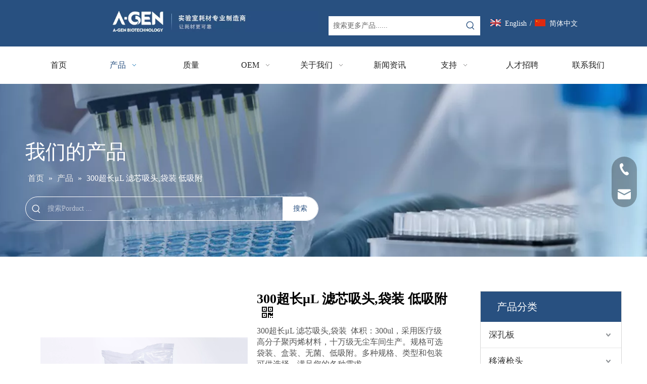

--- FILE ---
content_type: text/html;charset=utf-8
request_url: https://www.a-gen.com/pd577973998.html
body_size: 63987
content:
<!DOCTYPE html> <html lang="zh" prefix="og: http://ogp.me/ns#" style="height: auto;"> <head> <link rel="preconnect" href="https://ilrorwxhnkmllj5p-static.micyjz.com"/> <link rel="preconnect" href="https://rkrorwxhnkmllj5p-static.micyjz.com"/> <link rel="preconnect" href="https://jnrorwxhnkmllj5p-static.micyjz.com"/> <script>document.write=function(e){documentWrite(document.currentScript,e)};function documentWrite(documenturrentScript,e){var i=document.createElement("span");i.innerHTML=e;var o=i.querySelectorAll("script");if(o.length)o.forEach(function(t){if(t.src&&t.src!=""){var script=document.createElement("script");script.src=t.src;document.body.appendChild(script)}});document.body.appendChild(i)}
window.onloadHack=function(func){if(!!!func||typeof func!=="function")return;if(document.readyState==="complete")func();else if(window.addEventListener)window.addEventListener("load",func,false);else if(window.attachEvent)window.attachEvent("onload",func,false)};</script> <title>300超长μL 滤芯吸头,袋装低吸附</title> <meta name="keywords" content="300超长μL 滤芯吸头,袋装低吸附"/> <meta name="description" content="300超长μL 滤芯吸头,袋装 体积：300ul，规格可选袋装、盒装、无菌、低吸附。多种规格、类型和包装可供选择，满足您的各种需求。爱津公司十多年专业化生产经验，质量上乘，值得信赖。"/> <link data-type="dns-prefetch" data-domain="jnrorwxhnkmllj5p-static.micyjz.com" rel="dns-prefetch" href="//jnrorwxhnkmllj5p-static.micyjz.com"> <link data-type="dns-prefetch" data-domain="ilrorwxhnkmllj5p-static.micyjz.com" rel="dns-prefetch" href="//ilrorwxhnkmllj5p-static.micyjz.com"> <link data-type="dns-prefetch" data-domain="rkrorwxhnkmllj5p-static.micyjz.com" rel="dns-prefetch" href="//rkrorwxhnkmllj5p-static.micyjz.com"> <link rel="canonical" href="https://www.a-gen.com/pd577973998.html"/> <meta name="applicable-device" content="pc,mobile"/> <meta http-equiv="Cache-Control" content="no-transform"/> <meta http-equiv="X-UA-Compatible" content="IE=edge"/> <meta name="renderer" content="webkit"/> <meta http-equiv="Content-Type" content="text/html; charset=utf-8"/> <meta name="viewport" content="width=device-width, initial-scale=1, user-scalable=no"/> <link href="https://ilrorwxhnkmllj5p-static.micyjz.com/cloud/lqBplKkrlkSRpjpnjlopiq/DSC07072-800-800.jpg" as="image" rel="preload" fetchpriority="high"/> <link rel="icon" href="//ilrorwxhnkmllj5p-static.micyjz.com/cloud/liBplKkrlkSRmiirqjmpiq/bitbug_favicon.ico"/> <link rel="preload" type="text/css" as="style" href="//ilrorwxhnkmllj5p-static.micyjz.com/concat/7iikKBaeh4RciSoqipomorjmrml/static/assets/widget/mobile_head/style10/style10.css,/static/assets/widget/mobile_head/css/headerStyles.css,/static/assets/widget/style/component/langBar/langBar.css,/static/assets/widget/style/component/follow/widget_setting_iconSize/iconSize24.css,/static/assets/style/bootstrap/cus.bootstrap.grid.system.css,/static/assets/style/fontAwesome/4.7.0/css/font-awesome.css,/static/assets/style/iconfont/iconfont.css,/static/assets/widget/script/plugins/gallery/colorbox/colorbox.css,/static/assets/style/bootstrap/cus.bootstrap.grid.system.split.css,/static/assets/widget/script/plugins/picture/animate.css,/static/assets/widget/style/component/pictureNew/widget_setting_description/picture.description.css,/static/assets/widget/style/component/pictureNew/public/public.css,/static/assets/widget/style/component/graphic/graphic.css,/static/assets/widget/script/plugins/tooltipster/css/tooltipster.css" onload="this.onload=null;this.rel='stylesheet'"/> <link rel="preload" type="text/css" as="style" href="//rkrorwxhnkmllj5p-static.micyjz.com/concat/zkilKBt30eRaiSoqipomorjmrml/static/assets/widget/style/component/follow/widget_setting_iconSize/iconSize32.css,/static/assets/widget/style/component/follow/public/public.css,/static/assets/widget/style/component/onlineService/public/public.css,/static/assets/widget/style/component/onlineService/widget_setting_showStyle/float.css,/static/assets/widget/style/component/onlineService/widget_setting_showStyle/style13.css,/static/assets/widget/style/component/separator/separator.css" onload="this.onload=null;this.rel='stylesheet'"/> <link rel="stylesheet" type="text/css" href="//ilrorwxhnkmllj5p-static.micyjz.com/concat/7iikKBaeh4RciSoqipomorjmrml/static/assets/widget/mobile_head/style10/style10.css,/static/assets/widget/mobile_head/css/headerStyles.css,/static/assets/widget/style/component/langBar/langBar.css,/static/assets/widget/style/component/follow/widget_setting_iconSize/iconSize24.css,/static/assets/style/bootstrap/cus.bootstrap.grid.system.css,/static/assets/style/fontAwesome/4.7.0/css/font-awesome.css,/static/assets/style/iconfont/iconfont.css,/static/assets/widget/script/plugins/gallery/colorbox/colorbox.css,/static/assets/style/bootstrap/cus.bootstrap.grid.system.split.css,/static/assets/widget/script/plugins/picture/animate.css,/static/assets/widget/style/component/pictureNew/widget_setting_description/picture.description.css,/static/assets/widget/style/component/pictureNew/public/public.css,/static/assets/widget/style/component/graphic/graphic.css,/static/assets/widget/script/plugins/tooltipster/css/tooltipster.css"/> <link rel="stylesheet" type="text/css" href="//rkrorwxhnkmllj5p-static.micyjz.com/concat/zkilKBt30eRaiSoqipomorjmrml/static/assets/widget/style/component/follow/widget_setting_iconSize/iconSize32.css,/static/assets/widget/style/component/follow/public/public.css,/static/assets/widget/style/component/onlineService/public/public.css,/static/assets/widget/style/component/onlineService/widget_setting_showStyle/float.css,/static/assets/widget/style/component/onlineService/widget_setting_showStyle/style13.css,/static/assets/widget/style/component/separator/separator.css"/> <link rel="preload" type="text/css" as="style" href="//rkrorwxhnkmllj5p-static.micyjz.com/concat/4iioKBwut9RciSoqlpiqqrnpool/static/assets/widget/style/component/prodSearchNew/prodSearchNew.css,/static/assets/widget/style/component/prodsearch/prodsearch.css,/static/assets/widget/style/component/langBar/langBar.css,/static/assets/widget/script/plugins/smartmenu/css/navigation.css,/static/assets/widget/style/component/position/position.css,/static/assets/widget/style/component/proddetail/public/public.css,/static/assets/widget/style/component/proddetail/public/comment.css,/static/assets/widget/style/component/proddetail/label/label.css,/static/assets/widget/style/component/orderList/public/public.css,/static/assets/widget/script/plugins/videojs/video-js.min.css,/static/assets/widget/script/plugins/select2/select2.css,/static/assets/widget/style/component/tiptap_richText/tiptap_richText.css,/static/assets/widget/script/plugins/owlcarousel/masterslider.css,/static/assets/widget/script/plugins/owlcarousel/style.css" onload="this.onload=null;this.rel='stylesheet'"/> <link rel="preload" type="text/css" as="style" href="//jnrorwxhnkmllj5p-static.micyjz.com/concat/dliqKB8v00RaiSoqlpiqqrnpool/static/assets/widget/script/plugins/owlcarousel/owl.theme.css,/static/assets/widget/script/plugins/owlcarousel/ms-showcase2.css,/static/assets/widget/script/plugins/owlcarousel/owl.carousel.css,/static/assets/widget/script/plugins/easyzoom/css/easyzoom.css,/static/assets/widget/style/component/proddetail/widget_style/viewer.min.css,/static/assets/widget/style/component/shoppingcartStatus/shoppingcartStatus.css,/static/assets/widget/script/plugins/slick/slick.css,/static/assets/widget/style/component/prodlistAsync/widget_style/style_11.css,/static/assets/widget/style/component/prodGroupCategory/prodGroupCategory.css,/static/assets/widget/style/component/articlecategory/slightsubmenu.css,/static/assets/widget/style/component/prodGroupCategory/proGroupCategoryFix.css,/static/assets/widget/style/component/relatedProducts/relatedProducts.css,/static/assets/widget/style/component/touchgraphicslider/touchgraphicslider.css,/static/assets/widget/style/component/quicknavigation/quicknavigation.css" onload="this.onload=null;this.rel='stylesheet'"/> <link rel="preload" type="text/css" as="style" href="//ilrorwxhnkmllj5p-static.micyjz.com/concat/olilKB192eSRqipoqlripqon2k/static/assets/widget/style/component/form/form.css,/static/assets/widget/script/plugins/form/select2.css,/static/assets/widget/style/component/inquire/inquire.css,/static/assets/widget/script/plugins/air-datepicker/css/datepicker.css" onload="this.onload=null;this.rel='stylesheet'"/> <link rel="stylesheet" type="text/css" href="//rkrorwxhnkmllj5p-static.micyjz.com/concat/4iioKBwut9RciSoqlpiqqrnpool/static/assets/widget/style/component/prodSearchNew/prodSearchNew.css,/static/assets/widget/style/component/prodsearch/prodsearch.css,/static/assets/widget/style/component/langBar/langBar.css,/static/assets/widget/script/plugins/smartmenu/css/navigation.css,/static/assets/widget/style/component/position/position.css,/static/assets/widget/style/component/proddetail/public/public.css,/static/assets/widget/style/component/proddetail/public/comment.css,/static/assets/widget/style/component/proddetail/label/label.css,/static/assets/widget/style/component/orderList/public/public.css,/static/assets/widget/script/plugins/videojs/video-js.min.css,/static/assets/widget/script/plugins/select2/select2.css,/static/assets/widget/style/component/tiptap_richText/tiptap_richText.css,/static/assets/widget/script/plugins/owlcarousel/masterslider.css,/static/assets/widget/script/plugins/owlcarousel/style.css"/> <link rel="stylesheet" type="text/css" href="//jnrorwxhnkmllj5p-static.micyjz.com/concat/dliqKB8v00RaiSoqlpiqqrnpool/static/assets/widget/script/plugins/owlcarousel/owl.theme.css,/static/assets/widget/script/plugins/owlcarousel/ms-showcase2.css,/static/assets/widget/script/plugins/owlcarousel/owl.carousel.css,/static/assets/widget/script/plugins/easyzoom/css/easyzoom.css,/static/assets/widget/style/component/proddetail/widget_style/viewer.min.css,/static/assets/widget/style/component/shoppingcartStatus/shoppingcartStatus.css,/static/assets/widget/script/plugins/slick/slick.css,/static/assets/widget/style/component/prodlistAsync/widget_style/style_11.css,/static/assets/widget/style/component/prodGroupCategory/prodGroupCategory.css,/static/assets/widget/style/component/articlecategory/slightsubmenu.css,/static/assets/widget/style/component/prodGroupCategory/proGroupCategoryFix.css,/static/assets/widget/style/component/relatedProducts/relatedProducts.css,/static/assets/widget/style/component/touchgraphicslider/touchgraphicslider.css,/static/assets/widget/style/component/quicknavigation/quicknavigation.css"/> <link rel="stylesheet" type="text/css" href="//ilrorwxhnkmllj5p-static.micyjz.com/concat/olilKB192eSRqipoqlripqon2k/static/assets/widget/style/component/form/form.css,/static/assets/widget/script/plugins/form/select2.css,/static/assets/widget/style/component/inquire/inquire.css,/static/assets/widget/script/plugins/air-datepicker/css/datepicker.css"/> <style>@media(min-width:990px){[data-type="rows"][data-level="rows"]{display:flex}}</style> <style id="speed3DefaultStyle">@supports not(aspect-ratio:1/1){.prodlist-wrap li .prodlist-cell{position:relative;padding-top:100%;width:100%}.prodlist-lists-style-13 .prod_img_a_t13,.prodlist-lists-style-12 .prod_img_a_t12,.prodlist-lists-style-nophoto-11 .prod_img_a_t12{position:unset !important;min-height:unset !important}.prodlist-wrap li .prodlist-picbox img{position:absolute;width:100%;left:0;top:0}}.piclist360 .prodlist-pic4-3 li .prodlist-display{max-width:100%}@media(max-width:600px){.prodlist-fix-num li{width:50% !important}}</style> <template id="appdStylePlace"></template> <link href="//rkrorwxhnkmllj5p-static.micyjz.com/theme/nqjiKBrlkkRliSrlkkRlkSlnjmRlkSmrRljSjriikjrikmklij/style/style.css" type="text/css" rel="preload" as="style" onload="this.onload=null;this.rel='stylesheet'" data-theme="true"/> <link href="//rkrorwxhnkmllj5p-static.micyjz.com/theme/nqjiKBrlkkRliSrlkkRlkSlnjmRlkSmrRljSjriikjrikmklij/style/style.css" type="text/css" rel="stylesheet"/> <style guid="u_bc7f9e89195749cbab0263ce14bfaa1e" emptyrender="true" placeholder="true" type="text/css"></style> <link href="//ilrorwxhnkmllj5p-static.micyjz.com/site-res/rjknKBrlkkRlkSlnjmRliSlmqmqiRliSlpniinRljSjrroiiijkkjjRkiSoqipnmlmrkrrSRil.css?1768196069290" rel="preload" as="style" onload="this.onload=null;this.rel='stylesheet'" data-extstyle="true" type="text/css" data-extattr="20260112133223"/> <link href="//ilrorwxhnkmllj5p-static.micyjz.com/site-res/rjknKBrlkkRlkSlnjmRliSlmqmqiRliSlpniinRljSjrroiiijkkjjRkiSoqipnmlmrkrrSRil.css?1768196069290" data-extattr="20260112133223" type="text/css" rel="stylesheet"/> <template data-js-type='style_respond' data-type='inlineStyle'></template> <template data-js-type='style_head' data-type='inlineStyle'><style guid='df2eb2a1-a55f-4fc8-8f0b-22bb323e5d0e' pm_pageStaticHack='' jumpName='head' pm_styles='head' type='text/css'>.sitewidget-langBar-20210825120336 .sitewidget-bd .front-icon-box.icon-style i{font-size:18px;color:#fff !important}.sitewidget-langBar-20210825120336 .sitewidget-bd .style21 #rRUqFzDWVmsZ-lang-drop-arrow{color:#333 !important}.sitewidget-langBar-20210825120336 .sitewidget-bd .style21 .lang-menu .lang-item a{color:#333 !important}.sitewidget-langBar-20210825120336 .sitewidget-bd .icon-style-i{font-size:18px;color:#fff !important}.sitewidget-langBar-20210825120336 .sitewidget-bd .lang-bar.style18.lang-style .lang-dropdown .block-iconbaseline-down{color:#333 !important}.sitewidget-langBar-20210825120336 .sitewidget-bd .lang-bar.style18.lang-style .lang-dropdown .lang-selected{color:#333 !important}.sitewidget-langBar-20210825120336 .sitewidget-bd .lang-bar.style18.lang-style .lang-dropdown .lang-menu a{color:#333 !important}.sitewidget-langBar-20210825120336 .sitewidget-bd .lang-bar.style18.lang-style .lang-dropdown .lang-menu{border-color:#333 !important}.sitewidget-langBar-20210825120336 .sitewidget-bd .lang-bar.style21.lang-style .lang-dropdown .lang-menu .menu-close-btn i{background:#333 !important}.sitewidget-langBar-20210825120336 .sitewidget-bd .front-icon-box i{font-size:20px;color:#333 !important}.sitewidget-langBar-20210825120336 .sitewidget-bd .front-icon-box.icon-style i{font-size:20px;color:#333 !important}.sitewidget-langBar-20210825120336 .sitewidget-bd .front-icon-box i:hover{color:#333 !important}.sitewidget-langBar-20210825120336 .lang-bar .lang-dropdown-front-icon{background:unset !important}.sitewidget-prodDetail-20141127140104 .proddetail-wrap .video-js video{height:100% !important}.sitewidget-prodDetail-20141127140104 .prodetail-slider .prod-pic-item .prodetail-slider-btn{color:black}.sitewidget-prodDetail-20141127140104 .ms-skin-default .ms-nav-next,.sitewidget-prodDetail-20141127140104 .ms-skin-default .ms-nav-prev{color:black}.sitewidget-prodDetail-20141127140104 .pro-this-prodBrief table{max-width:100%}.sitewidget-prodDetail-20141127140104 .this-description-table .pro-detail-inquirewrap.prodd-btn-otl-colorful a.pro-detail-inquirebtn i,.sitewidget-prodDetail-20141127140104 .this-description-table .pro-detail-inquirewrap.prodd-btn-otl-colorful a.pro-detail-orderbtn i{margin-left:5px}.sitewidget-prodDetail-20141127140104 .this-description-table .pro-detail-inquirewrap.prodd-btn-otl-colorful a.pro-detail-basket i,.sitewidget-prodDetail-20141127140104 .this-description-table .pro-detail-inquirewrap.prodd-btn-otl-colorful a.pro-detail-cart i{margin-left:5px}.sitewidget-prodDetail-20141127140104 .this-description-table .pro-detail-inquirewrap.prodd-btn-otl-colorful a.pro-detail-inquirebtn,.sitewidget-prodDetail-20141127140104 .this-description-table .pro-detail-inquirewrap.prodd-btn-otl-colorful a.pro-detail-orderbtn{border:1px solid #285080;color:#285080}.sitewidget-prodDetail-20141127140104 .this-description-table .pro-detail-inquirewrap.prodd-btn-otl-colorful a.pro-detail-inquirebtn:hover,.sitewidget-prodDetail-20141127140104 .this-description-table .pro-detail-inquirewrap.prodd-btn-otl-colorful a.pro-detail-orderbtn:hover{background-color:#285080;color:#fff}.sitewidget-prodDetail-20141127140104 .this-description-table .pro-detail-inquirewrap.prodd-btn-otl-colorful a.pro-detail-basket,.sitewidget-prodDetail-20141127140104 .this-description-table .pro-detail-inquirewrap.prodd-btn-otl-colorful a.pro-detail-cart{border:1px solid #285080;color:#285080}.sitewidget-prodDetail-20141127140104 .this-description-table .pro-detail-inquirewrap.prodd-btn-otl-colorful a.pro-detail-basket:hover,.sitewidget-prodDetail-20141127140104 .this-description-table .pro-detail-inquirewrap.prodd-btn-otl-colorful a.pro-detail-cart:hover{background-color:#285080;color:#fff}.sitewidget-prodDetail-20141127140104 .prodd-btn-otl-colorful .pdfDownLoad{border:1px solid #285080;color:#285080}.sitewidget-prodDetail-20141127140104 .prodd-btn-otl-colorful .pdfDownLoad:hover{background-color:#285080;color:#fff}.sitewidget-prodDetail-20141127140104 #orderModel{display:block}.sitewidget-prodDetail-20141127140104 #paypalBtn{max-width:280px;margin-top:15px}.sitewidget-prodDetail-20141127140104 #paypalBtn #paypal-button-container{padding:0}.sitewidget-prodDetail-20141127140104 #paypalBtn #paypal-button-container .paypal-buttons>iframe.component-frame{z-index:1}@media(max-width:500px){.sitewidget-prodDetail-20141127140104 .switch3D{bottom:calc(14px)}}.new-threed-box{position:fixed;top:50%;left:50%;transform:translate(-50%,-50%);box-shadow:0 0 20px 0 rgba(0,0,0,0.2);z-index:10000000000000;line-height:1;border-radius:10px}.new-threed-box iframe{width:950px;height:720px;max-width:100vw;max-height:100vh;border-radius:10px;border:0}.new-threed-box iframe .only_full_width{display:block !important}.new-threed-box .close{position:absolute;right:11px;top:12px;width:18px;height:18px;cursor:pointer}@media(max-width:800px){.new-threed-box iframe{width:100vw;height:100vh;border-radius:0}.new-threed-box{border-radius:0}}.sitewidget-prodDetail-20141127140104 .sitewidget-bd .tinymce-render-box *{all:revert-layer}.sitewidget-prodDetail-20141127140104 .sitewidget-bd .tinymce-render-box img{vertical-align:middle;max-width:100%}.sitewidget-prodDetail-20141127140104 .sitewidget-bd .tinymce-render-box iframe{max-width:100%}.sitewidget-prodDetail-20141127140104 .sitewidget-bd .tinymce-render-box table{border-collapse:collapse}.sitewidget-prodDetail-20141127140104 .sitewidget-bd .tinymce-render-box *{margin:0}.sitewidget-prodDetail-20141127140104 .sitewidget-bd .tinymce-render-box table:not([cellpadding]) td,.sitewidget-prodDetail-20141127140104 .sitewidget-bd .tinymce-render-box table:not([cellpadding]) th{padding:.4rem}.sitewidget-prodDetail-20141127140104 .sitewidget-bd .tinymce-render-box table[border]:not([border="0"]):not([style*=border-width]) td,.sitewidget-prodDetail-20141127140104 .sitewidget-bd .tinymce-render-box table[border]:not([border="0"]):not([style*=border-width]) th{border-width:1px}.sitewidget-prodDetail-20141127140104 .sitewidget-bd .tinymce-render-box table[border]:not([border="0"]):not([style*=border-style]) td,.sitewidget-prodDetail-20141127140104 .sitewidget-bd .tinymce-render-box table[border]:not([border="0"]):not([style*=border-style]) th{border-style:solid}.sitewidget-prodDetail-20141127140104 .sitewidget-bd .tinymce-render-box table[border]:not([border="0"]):not([style*=border-color]) td,.sitewidget-prodDetail-20141127140104 .sitewidget-bd .tinymce-render-box table[border]:not([border="0"]):not([style*=border-color]) th{border-color:#ccc}.proddetail-pic600 .ms-thumbs-cont .ms-thumb-frame-selected{border-color:#ee531b}.sitewidget-prodDetail-20141127140104 .sitewidget-bd h1.this-description-name{font-size:26px;line-height:27px;letter-spacing:0;text-align:left;color:#000;font-weight:bold}.sitewidget-prodDetail-20141127140104 .prod_member_desc{position:relative}.sitewidget-prodDetail-20141127140104 .prod_member_desc .prod_member_desc_pop{display:none;position:absolute;border:1px solid #ccc;background:#fff;width:300px;border-radius:6px;padding:5px 8px;left:0;z-index:1000}.sitewidget-prodDetail-20141127140104 .prod_member_desc .prod_member_desc_icon{margin:0 1px;width:12px;height:12px;cursor:pointer;transform:translateY(-4px)}.sitewidget-prodCategory-20210915231302.category-default-simple .sitewidget-bd>ul>li>a{font-size:17px;line-height:51px;color:#333}.sitewidget-prodCategory-20210915231302.category-default-simple .sitewidget-bd>ul>li>span{top:13.5px}.sitewidget-prodCategory-20210915231302.category-default-gray .sitewidget-bd>ul>li>span{right:16px}.sitewidget-prodCategory-20210915231302.category-default-simple .sitewidget-bd>ul>li>a:hover{color:#285080}.sitewidget-prodCategory-20210915231302.category-default-simple i.list-mid-dot{top:22.5px;background:#333}.sitewidget-prodCategory-20210915231302.category-default-simple .sitewidget-bd>ul>li>a:hover+i.list-mid-dot{background:#285080}.sitewidget-prodCategory-20210915231302.category-default-simple .sitewidget-bd li.on>a{color:#285080 !important}.sitewidget-prodCategory-20210915231302.category-default-simple .sitewidget-bd>ul>li.on>a+i.list-mid-dot{background:#285080}.sitewidget-relatedProducts-20210915231841 .sitewidget-relatedProducts-container .InquireAndBasket,.sitewidget-relatedProducts-20210915231841 .sitewidget-relatedProducts-container .prodlist-pro-inquir,.sitewidget-relatedProducts-20210915231841 .sitewidget-relatedProducts-container .default-addbasket,.sitewidget-relatedProducts-20210915231841 .sitewidget-relatedProducts-container .prodlist-parameter-btns .default-button{color:;background-color:}.sitewidget-relatedProducts-20210915231841 .sitewidget-relatedProducts-container .InquireAndBasket i,.sitewidget-relatedProducts-20210915231841 .sitewidget-relatedProducts-container .prodlist-pro-inquir i,.sitewidget-relatedProducts-20210915231841 .sitewidget-relatedProducts-container.InquireAndBasket span,.sitewidget-relatedProducts-20210915231841 .sitewidget-relatedProducts-container .prodlist-pro-inquir span .sitewidget-relatedProducts-20210915231841 .prodlist-parameter-btns .default-button{color:}.sitewidget-relatedProducts-20210915231841 .sitewidget-relatedProducts-container .related-prod-video{display:block;position:relative;z-index:1}.sitewidget-relatedProducts-20210915231841 .sitewidget-relatedProducts-container .related-prod-video .related-prod-video-play-icon{background:rgba(0,0,0,0.50);border-radius:14px;color:#fff;padding:0 10px;left:10px;bottom:20px;cursor:pointer;font-size:12px;position:absolute;z-index:10}.sitewidget-relatedProducts .sitewidget-relatedProducts-hasBtns{padding:0 35px}.sitewidget-relatedProducts-20210830111127 .sitewidget-relatedProducts-container .InquireAndBasket,.sitewidget-relatedProducts-20210830111127 .sitewidget-relatedProducts-container .prodlist-pro-inquir,.sitewidget-relatedProducts-20210830111127 .sitewidget-relatedProducts-container .default-addbasket,.sitewidget-relatedProducts-20210830111127 .sitewidget-relatedProducts-container .prodlist-parameter-btns .default-button{color:;background-color:}.sitewidget-relatedProducts-20210830111127 .sitewidget-relatedProducts-container .InquireAndBasket i,.sitewidget-relatedProducts-20210830111127 .sitewidget-relatedProducts-container .prodlist-pro-inquir i,.sitewidget-relatedProducts-20210830111127 .sitewidget-relatedProducts-container.InquireAndBasket span,.sitewidget-relatedProducts-20210830111127 .sitewidget-relatedProducts-container .prodlist-pro-inquir span .sitewidget-relatedProducts-20210830111127 .prodlist-parameter-btns .default-button{color:}.sitewidget-relatedProducts-20210830111127 .sitewidget-relatedProducts-container .related-prod-video{display:block;position:relative;z-index:1}.sitewidget-relatedProducts-20210830111127 .sitewidget-relatedProducts-container .related-prod-video .related-prod-video-play-icon{background:rgba(0,0,0,0.50);border-radius:14px;color:#fff;padding:0 10px;left:10px;bottom:20px;cursor:pointer;font-size:12px;position:absolute;z-index:10}.sitewidget-relatedProducts .sitewidget-relatedProducts-hasBtns{padding:0 35px}.sitewidget-form-20221102111321 #formsubmit{pointer-events:none}.sitewidget-form-20221102111321 #formsubmit.releaseClick{pointer-events:unset}.sitewidget-form-20221102111321 .form-horizontal input,.sitewidget-form-20221102111321 .form-horizontal span:not(.select2-selection--single),.sitewidget-form-20221102111321 .form-horizontal label,.sitewidget-form-20221102111321 .form-horizontal .form-builder button{height:20px !important;line-height:20px !important}.sitewidget-form-20221102111321 .uploadBtn{padding:4px 15px !important;height:20px !important;line-height:20px !important}.sitewidget-form-20221102111321 select,.sitewidget-form-20221102111321 input[type="text"],.sitewidget-form-20221102111321 input[type="password"],.sitewidget-form-20221102111321 input[type="datetime"],.sitewidget-form-20221102111321 input[type="datetime-local"],.sitewidget-form-20221102111321 input[type="date"],.sitewidget-form-20221102111321 input[type="month"],.sitewidget-form-20221102111321 input[type="time"],.sitewidget-form-20221102111321 input[type="week"],.sitewidget-form-20221102111321 input[type="number"],.sitewidget-form-20221102111321 input[type="email"],.sitewidget-form-20221102111321 input[type="url"],.sitewidget-form-20221102111321 input[type="search"],.sitewidget-form-20221102111321 input[type="tel"],.sitewidget-form-20221102111321 input[type="color"],.sitewidget-form-20221102111321 .uneditable-input{height:20px !important}.sitewidget-form-20221102111321.sitewidget-inquire .control-group .controls .select2-container .select2-selection--single .select2-selection__rendered{height:20px !important;line-height:20px !important}.sitewidget-form-20221102111321 textarea.cus-message-input{min-height:20px !important}.sitewidget-form-20221102111321 .add-on,.sitewidget-form-20221102111321 .add-on{height:20px !important;line-height:20px !important}.sitewidget-form-20221102111321 .input-valid-bg{background:#ffece8 !important;outline:0}.sitewidget-form-20221102111321 .input-valid-bg:focus{background:#fff !important;border:1px solid #f53f3f !important}.sitewidget-form-20221102111321 .submitGroup .controls{text-align:left}.sitewidget-form-20221102111321 .multiple-parent input[type='checkbox']+label:before{content:"";display:inline-block;width:12px;height:12px;border:1px solid #888;border-radius:3px;margin-right:6px;margin-left:6px;transition-duration:.2s}.sitewidget-form-20221102111321 .multiple-parent input[type='checkbox']:checked+label:before{width:50%;border-color:#888;border-left-color:transparent;border-top-color:transparent;-webkit-transform:rotate(45deg) translate(1px,-4px);transform:rotate(45deg) translate(1px,-4px);margin-right:12px;width:6px}.sitewidget-form-20221102111321 .multiple-parent input[type="checkbox"]{display:none}.sitewidget-form-20221102111321 .multiple-parent{display:none;width:100%}.sitewidget-form-20221102111321 .multiple-parent ul{list-style:none;width:100%;text-align:left;border-radius:4px;padding:10px 5px;box-sizing:border-box;height:auto;overflow-x:hidden;overflow-y:scroll;box-shadow:0 4px 5px 0 rgb(0 0 0 / 14%),0 1px 10px 0 rgb(0 0 0 / 12%),0 2px 4px -1px rgb(0 0 0 / 30%);background-color:#fff;margin:2px 0 0 0;border:1px solid #ccc;box-shadow:1px 1px 2px rgb(0 0 0 / 10%) inset}.sitewidget-form-20221102111321 .multiple-parent ul::-webkit-scrollbar{width:2px;height:4px}.sitewidget-form-20221102111321 .multiple-parent ul::-webkit-scrollbar-thumb{border-radius:5px;-webkit-box-shadow:inset 0 0 5px rgba(0,0,0,0.2);background:#4e9e97}.sitewidget-form-20221102111321 .multiple-parent ul::-webkit-scrollbar-track{-webkit-box-shadow:inset 0 0 5px rgba(0,0,0,0.2);border-radius:0;background:rgba(202,202,202,0.23)}.sitewidget-form-20221102111321 .multiple-select{width:100%;height:auto;min-height:40px;line-height:40px;border-radius:4px;padding-right:10px;padding-left:10px;box-sizing:border-box;overflow:hidden;background-size:auto 80%;border:1px solid #ccc;box-shadow:1px 1px 2px rgb(0 0 0 / 10%) inset;background-color:#fff;position:relative}.sitewidget-form-20221102111321 .multiple-select:after{content:'';position:absolute;top:50%;right:6px;width:0;height:0;border:8px solid transparent;border-top-color:#888;transform:translateY(calc(-50% + 4px));cursor:pointer}.sitewidget-form-20221102111321 .multiple-select span{line-height:28px;color:#666}.sitewidget-form-20221102111321 .multiple-parent label{color:#333;display:inline-flex;align-items:center;height:30px;line-height:22px;padding:0}.sitewidget-form-20221102111321 .select-content{display:inline-block;border-radius:4px;line-height:23px;margin:2px 2px 0 2px;padding:0 3px;border:1px solid #888;height:auto}.sitewidget-form-20221102111321 .select-delete{cursor:pointer}.sitewidget-form-20221102111321 select[multiple]{display:none}</style></template> <template data-js-type='style_respond' data-type='inlineStyle'></template> <template data-js-type='style_head' data-type='inlineStyle'></template> <script data-ignoreminify="true">
	function loadInlineStyle(){
		var allInlineStyle = document.querySelectorAll("template[data-type='inlineStyle']");
		var length = document.querySelectorAll("template[data-type='inlineStyle']").length;
		for(var i = 0;i < length;i++){
			var style = allInlineStyle[i].innerHTML;
			allInlineStyle[i].outerHTML = style;
		}
	}
loadInlineStyle();

  </script> <link rel="preload" as="style" onload="this.onload=null;this.rel=&quot;stylesheet&quot;" href="https://fonts.googleapis.com/css?family=Arvo&amp;display=swap" data-type="1" type="text/css" media="all"/> <script type="text/javascript" data-src="//jnrorwxhnkmllj5p-static.micyjz.com/static/t-mjBpBKjKzqsiyj7r/assets/script/jquery-1.11.0.concat.js"></script> <script type="text/javascript" data-src="//ld-analytics.micyjz.com/ljinKBlnjmRlrSSRRQRiiSkprokr/ltm-web.js?v=1768195943000"></script> <script type="text/x-delay-ids" data-type="delayIds" data-device="pc" data-xtype="0" data-delayids="[159321694,159321724,159321754,159321704,159321734,159321684,159321714,159321744,159321854,159321884,159324154,159324184,159321814,159321844,159322964,159321874,159324174,159321834,159321864,159320614,159324164,159321314,159324194,159321824,337497244,159323324,159323354,159323254,159323284,159323314,159323474,159323344,159323374,210871074,159323244,159323304,159323494,159323334,159323364,159321764,159323234,337466434,159323264]"></script> <script guid="d1e986f6-dc32-42a0-ab33-9560434096e1" pm_pagestatichack="true" jumpname="head" pm_scripts="head" type="text/javascript">try{(function(window,undefined){var phoenixSite=window.phoenixSite||(window.phoenixSite={});phoenixSite.lanEdition="ZH_CN";var page=phoenixSite.page||(phoenixSite.page={});page.cdnUrl="//ilrorwxhnkmllj5p-static.micyjz.com";page.siteUrl="https://www.a-gen.com";page.lanEdition=phoenixSite.lanEdition;page._menu_prefix="";page._menu_trans_flag="";page._captcha_domain_prefix="captcha.c";page._pId="AdAULeZJcqRj";phoenixSite._sViewMode="true";phoenixSite._templateSupport="false";phoenixSite._singlePublish=
"false"})(this)}catch(e){try{console&&console.log&&console.log(e)}catch(e){}};</script> <script id="u_3c7fbb84c689422a98478edf880fa20e" guid="u_3c7fbb84c689422a98478edf880fa20e" pm_script="init_top" type="text/javascript">try{(function(window,undefined){var datalazyloadDefaultOptions=window.datalazyloadDefaultOptions||(window.datalazyloadDefaultOptions={});datalazyloadDefaultOptions["version"]="3.0.0";datalazyloadDefaultOptions["isMobileViewer"]="false";datalazyloadDefaultOptions["hasCLSOptimizeAuth"]="false";datalazyloadDefaultOptions["_version"]="3.0.0";datalazyloadDefaultOptions["isPcOptViewer"]="false"})(this);(function(window,undefined){window.__ph_optSet__='{"loadImgType":"0","isOpenFlagUA":true,"docReqType":"0","docDecrease":"1","docCallback":"1","v30NewMode":"1","idsVer":"1"}'})(this)}catch(e){try{console&&
console.log&&console.log(e)}catch(e){}};</script> <script id="u_19b4b574b11d445ba47f5ba06e96b839" guid="u_19b4b574b11d445ba47f5ba06e96b839" type="text/javascript">try{var thisUrl=location.host;var referUrl=document.referrer;if(referUrl.indexOf(thisUrl)==-1)localStorage.setItem("landedPage",document.URL)}catch(e){try{console&&console.log&&console.log(e)}catch(e){}};</script> </head> <body class=" frontend-body-canvas "> <div id="backstage-headArea" headflag="1" class="hideForMobile"> <div class="outerContainer" data-mobilebg="true" id="outerContainer_1629864005599" data-type="outerContainer" data-level="rows"> <div class="container-opened" data-type="container" data-level="rows" cnttype="backstage-container-mark"> <div class="row" data-type="rows" data-level="rows" data-attr-xs="null" data-attr-sm="null"> <div class="col-md-2" id="column_1629864051596" data-type="columns" data-level="columns"> <div id="location_1629864051597" data-type="locations" data-level="rows"> <div class="backstage-stwidgets-settingwrap" id="component_lEULPoihqHpj" data-scope="0" data-settingid="lEULPoihqHpj" data-relationcommonid="AdAULeZJcqRj" data-classattr="sitewidget-placeHolder-20210825120051"> <div class="sitewidget-placeholder sitewidget-placeHolder-20210825120051"> <div class="sitewidget-bd"> <div class="resizee" style="height:30px"></div> </div> </div> <script type="text/x-delay-script" data-id="lEULPoihqHpj" data-jslazyloadtype="1" data-alias="placeHolder" data-jslazyload="true" data-type="component" data-jsdepand="" data-jsthreshold="" data-cssdepand="" data-cssthreshold="">(function(window,$,undefined){})(window,$);</script> </div> </div> </div> <div class="col-md-4" id="column_1629863765587" data-type="columns" data-level="columns"> <div id="location_1629863765589" data-type="locations" data-level="rows"> <div class="backstage-stwidgets-settingwrap" scope="0" settingid="pgUBaTYWLvyj" id="component_pgUBaTYWLvyj" relationcommonid="AdAULeZJcqRj" classattr="sitewidget-logo-20210825120005"> <div class="sitewidget-pictureNew sitewidget-logo sitewidget-logo-20210825120005"> <div class="sitewidget-bd"> <div class="picture-resize-wrap " style="position: relative; width: 100%; text-align: left; "> <span class="picture-wrap pic-style-default 666 " data-ee="" id="picture-wrap-pgUBaTYWLvyj" style="display: inline-block; position: relative;max-width: 100%;"> <a class="imgBox mobile-imgBox" style="display: inline-block; position: relative;max-width: 100%;" href="/index.html" target="_blank" rel="noopener"> <img class="lazy img-default-bgc" phoenix-lazyload="//ilrorwxhnkmllj5p-static.micyjz.com/cloud/lkBplKkrlkSRijikrmjiin/logo.png" src="//ilrorwxhnkmllj5p-static.micyjz.com/cloud/lkBplKkrlkSRijikrmjiin/logo.png" alt="logo" title="logo" phoenixlazyload="true"/> </a> </span> </div> </div> </div> </div> <script type="text/x-delay-script" data-id="pgUBaTYWLvyj" data-jslazyloadtype="1" data-alias="logo" data-jslazyload="true" data-type="component" data-jsdepand="[&quot;//rkrorwxhnkmllj5p-static.micyjz.com/static/t-lkBpBKkKlplwsz7r/assets/widget/script/plugins/jquery.lazyload.js&quot;,&quot;//jnrorwxhnkmllj5p-static.micyjz.com/static/t-ilBoBKrKlwrolo7m/assets/widget/script/compsettings/comp.logo.settings.js&quot;]" data-jsthreshold="5" data-cssdepand="" data-cssthreshold="5">(function(window,$,undefined){try{(function(window,$,undefined){var respSetting={},temp;temp={};temp["alt"]="logo2.";temp["title"]="logo2.";temp["picAlignStyle"]="0";temp["picLink"]="";temp["src"]="//ilrorwxhnkmllj5p-static.micyjz.com/cloud/liBplKkrlkSRrjmrnlmpiq/logo2.png";temp["picHeight"]="";temp["picWidth"]="";temp["picDescJson"]="";respSetting["961"]=temp;temp={};temp["alt"]="logo2-h51230a";temp["title"]="";temp["picAlignStyle"]="0";temp["picLink"]="";temp["src"]="//ilrorwxhnkmllj5p-static.micyjz.com/cloud/ljBplKkrlkSRijirmprqio/logo2-h51230a.png";
temp["picHeight"]="";temp["picWidth"]="";temp["picDescJson"]="";respSetting["0"]=temp;$(function(){$("#picture-wrap-pgUBaTYWLvyj").on("webkitAnimationEnd webkitTransitionEnd mozAnimationEnd MSAnimationEnd oanimationend animationend",function(){var rmClass="animated bounce zoomIn pulse rotateIn swing fadeIn bounceInDown bounceInLeft bounceInRight bounceInUp fadeInDownBig fadeInLeftBig fadeInRightBig fadeInUpBig zoomInDown zoomInLeft zoomInRight zoomInUp";$(this).removeClass(rmClass)});var version=
$.trim("20200313131553");if(!!!version)version=undefined;if(phoenixSite.phoenixCompSettings&&typeof phoenixSite.phoenixCompSettings.logo!=="undefined"&&phoenixSite.phoenixCompSettings.logo.version==version&&typeof phoenixSite.phoenixCompSettings.logo.logoLoadEffect=="function"){phoenixSite.phoenixCompSettings.logo.logoLoadEffect("pgUBaTYWLvyj",".sitewidget-logo-20210825120005","","",respSetting);if(!!phoenixSite.phoenixCompSettings.logo.version&&phoenixSite.phoenixCompSettings.logo.version!="1.0.0")loadAnimationCss();
return}var resourceUrl="//ilrorwxhnkmllj5p-static.micyjz.com/static/assets/widget/script/compsettings/comp.logo.settings.js?_\x3d1768196069290";if(phoenixSite&&phoenixSite.page){var cdnUrl=phoenixSite.page.cdnUrl;if(cdnUrl&&cdnUrl!="")resourceUrl=cdnUrl+"/static/assets/widget/script/compsettings/comp.logo.settings.js?_\x3d1768196069290"}var callback=function(){phoenixSite.phoenixCompSettings.logo.logoLoadEffect("pgUBaTYWLvyj",".sitewidget-logo-20210825120005","","",respSetting);if(!!phoenixSite.phoenixCompSettings.logo.version&&
phoenixSite.phoenixCompSettings.logo.version!="1.0.0")loadAnimationCss()};if(phoenixSite.cachedScript)phoenixSite.cachedScript(resourceUrl,callback());else $.getScript(resourceUrl,callback())});function loadAnimationCss(){var link=document.createElement("link");link.rel="stylesheet";link.type="text/css";link.href="//rkrorwxhnkmllj5p-static.micyjz.com/static/assets/widget/script/plugins/picture/animate.css?1768196069290";var head=document.getElementsByTagName("head")[0];head.appendChild(link)}try{loadTemplateImg("sitewidget-logo-20210825120005")}catch(e){try{console&&
(console.log&&console.log(e))}catch(e){}}})(window,jQuery)}catch(e){try{console&&console.log&&console.log(e)}catch(e){}}})(window,$);</script> </div> </div> <div class="col-md-3" id="column_1629864175016" data-type="columns" data-level="columns"> <div id="location_1629864175017" data-type="locations" data-level="rows"> <div class="backstage-stwidgets-settingwrap" id="component_mUpBPJDCqRkE" data-scope="0" data-settingid="mUpBPJDCqRkE" data-relationcommonid="AdAULeZJcqRj" data-classattr="sitewidget-placeHolder-20210825120441"> <div class="sitewidget-placeholder sitewidget-placeHolder-20210825120441"> <div class="sitewidget-bd"> <div class="resizee" style="height:10px"></div> </div> </div> <script type="text/x-delay-script" data-id="mUpBPJDCqRkE" data-jslazyloadtype="1" data-alias="placeHolder" data-jslazyload="true" data-type="component" data-jsdepand="" data-jsthreshold="" data-cssdepand="" data-cssthreshold="">(function(window,$,undefined){})(window,$);</script> </div> <div class="backstage-stwidgets-settingwrap " scope="0" settingid="qRUBkeDhgcCt" id="component_qRUBkeDhgcCt" relationcommonid="AdAULeZJcqRj" classattr="sitewidget-prodSearchNew-20210825120253"> <div class="sitewidget-searchNew sitewidget-prodSearchNew sitewidget-prodSearchNew-20210825120253 prodWrap"> <style type="text/css">
	.sitewidget-searchNew .search-box-wrap input[type="text"],.sitewidget-searchNew .search-box-wrap button {
		box-sizing: border-box;
		border: 0;
		display: block;
		background: 0;
		padding: 0;
		margin: 0;
	}
	.sitewidget-searchNew .insideLeft-search-box .search-box .search-fix-wrap .flex-wrap{
		display: flex;
		width: 100%;
		/*border: 1px solid rgb(221, 221, 221);*/
	}
	.sitewidget-searchNew .insideLeft-search-box .search-box .search-fix-wrap input[type="text"] {
		width: 100%;
	}
	.sitewidget-searchNew .insideLeft-search-box .search-box .search-fix-wrap .flex-wrap .input{
		flex: 1;
	}
	.sitewidget-searchNew .insideLeft-search-box .search-box .search-fix-wrap {
		position: relative
	}
	.sitewidget-searchNew .insideLeft-search-box .search-box .search-fix-wrap .search-svg {
		position: absolute;
		top: 0;
		left: 0px;
		display: flex;
		justify-content: center;
		align-items: center;
	}

	.prodDiv.margin20{
		margin-top:20px;
	}
	/*关键词设置*/
			.sitewidget-prodSearchNew-20210825120253 .colorbtn-search-box .search-box .search-fix-wrap {
			margin-right: 36px;
		}
	.sitewidget-prodSearchNew-20210825120253 .colorbtn-search-box .search-box .search-fix-wrap .inner-container{
		position: relative;
		height: unset;
		overflow: unset;
	}
		.sitewidget-prodSearchNew-20210825120253 .colorbtn-search-box .search-box .search-fix-wrap input[type="text"] {
			height: 36px;
			line-height: 36px;
			font-size: 14px;
			color: rgb(153, 153, 153);
			/*background-color: rgb(255, 255, 255);*/
			/*border: 1px solid rgb(255, 255, 255);*/
			/*border-radius: 0px 0 0 0px;*/
		}

	.sitewidget-prodSearchNew-20210825120253 .colorbtn-search-box .search-box form{
		border: 1px solid rgb(255, 255, 255);
		border-radius: 0px;
		background-color: rgb(255, 255, 255);
	}

		.sitewidget-prodSearchNew-20210825120253 .colorbtn-search-box .search-box .search-fix-wrap input[type="text"]::-webkit-input-placeholder{
			color: rgb(102, 102, 102);
		}
	/* 火狐 */
	.sitewidget-prodSearchNew-20210825120253 .colorbtn-search-box .search-box .search-fix-wrap input[type="text"]::-moz-placeholder {
		color: rgb(102, 102, 102);
	}
	/*ie*/
	.sitewidget-prodSearchNew-20210825120253 .colorbtn-search-box .search-box .search-fix-wrap input[type="text"]::-ms-input-placeholder {
		color: rgb(102, 102, 102);
	}
		.sitewidget-prodSearchNew-20210825120253 .colorbtn-search-box .search-box .search-fix-wrap input[type="text"] {
			+height: 34px;
			+line-height: 34px;
		} /* IE7 Hack: height and line-height minus one */
		.sitewidget-prodSearchNew-20210825120253 .colorbtn-search-box .search-box .search-fix-wrap button {
			width: 36px;
			height: 36px;
			background-color: rgb(255, 255, 255);
			border-radius: 0 0px 0px 0;
		}
		.sitewidget-prodSearchNew-20210825120253 .colorbtn-search-box .search-box .search-fix-wrap button .icon-svg {
			width: 20px;
			height: 20px;
			fill: rgb(40, 80, 128);
		}


	/*新增设置搜索范围选项样式*/
		.sitewidget-prodSearchNew-20210825120253.prodWrap .prodDiv .prodUl li{
			font-size: 14px ;
		}
		.sitewidget-prodSearchNew-20210825120253.prodWrap .prodDiv .prodUl li{
			color: rgb(65, 125, 201) !important;
		}
			.sitewidget-prodSearchNew-20210825120253.prodWrap .prodDiv .prodUl li:hover{
				color: rgb(255 108 0) !important;
			}
			.sitewidget-prodSearchNew-20210825120253.prodWrap .prodDiv .prodUl li{
				text-align: left;
			}

	@media (min-width: 900px){
		.sitewidget-prodSearchNew-20210825120253 .positionLeft .search-keywords{
			line-height: 36px;
		}
		.sitewidget-prodSearchNew-20210825120253 .positionRight .search-keywords{
			line-height: 36px;
		}
	}
	.sitewidget-prodSearchNew-20210825120253 .positionDrop .search-keywords{
		border:1px solid rgb(40, 80, 128);
		border-top:0;
		}
	.sitewidget-prodSearchNew-20210825120253 .positionDrop q{
		margin-left:10px;
	}
	
          </style> <div class="sitewidget-bd"> <div class="search-box-wrap colorbtn-search-box "> <div class="search-box "> <form action="/phoenix/admin/prod/search" onsubmit="return checkSubmit(this)" method="get" novalidate=""> <div class="search-fix-wrap 5" style="display: flex;"> <div class="inner-container unshow-flag" style="display: none;"> <span class="inner-text unshow-flag"></span> <span class="">&nbsp;:</span> </div> <input type="text" name="searchValue" value="" placeholder="搜索更多产品......" autocomplete="off" aria-label="搜索更多产品......"/> <input type="hidden" name="menuPrefix" value=""/> <input type="hidden" name="searchProdStyle" value=""/> <input type="hidden" name="searchComponentSettingId" value="qRUBkeDhgcCt"/> <button class="search-btn" type="submit" aria-label="热门关键词："> <svg xmlns="http://www.w3.org/2000/svg" xmlns:xlink="http://www.w3.org/1999/xlink" t="1660616305377" class="icon icon-svg shape-search" viewbox="0 0 1024 1024" version="1.1" p-id="26257" width="20" height="20"> <defs> <style type="text/css">@font-face{font-family:feedback-iconfont;src:url("//at.alicdn.com/t/font_1031158_u69w8yhxdu.woff2?t=1630033759944") format("woff2"),url("//at.alicdn.com/t/font_1031158_u69w8yhxdu.woff?t=1630033759944") format("woff"),url("//at.alicdn.com/t/font_1031158_u69w8yhxdu.ttf?t=1630033759944") format("truetype")}</style> </defs> <path d="M147.9168 475.5968a291.2768 291.2768 0 1 1 582.5024 0 291.2768 291.2768 0 0 1-582.5024 0z m718.848 412.416l-162.9696-162.8672a362.3424 362.3424 0 0 0 99.4816-249.5488A364.0832 364.0832 0 1 0 439.1936 839.68a361.8304 361.8304 0 0 0 209.5104-66.6624l166.5024 166.5024a36.4544 36.4544 0 0 0 51.5072-51.5072" p-id="26258"/> </svg> </button> </div> </form> </div> </div> <script id="prodSearch" type="application/ld+json">
            {
                "@context": "http://schema.org",
                "@type": "WebSite",
                "name" : "杭州爱津生物技术有限公司",
                "url": "https://www.a-gen.com:80",
                "potentialAction": {
                    "@type": "SearchAction",
                    "target": "http://www.a-gen.com/phoenix/admin/prod/search?searchValue={search_term_string!''}",
                    "query-input": "required name=search_term_string"
                }
            }
        
           </script> <div class="prodDiv "> <input type="hidden" id="prodCheckList" name="prodCheckList" value="name&amp;&amp;keyword&amp;&amp;model&amp;&amp;summary&amp;&amp;desc&amp;&amp;all"/> <input type="hidden" id="prodCheckIdList" name="prodCheckIdList" value="name&amp;&amp;keyword&amp;&amp;model&amp;&amp;summary&amp;&amp;desc&amp;&amp;all"/> <i class="triangle"></i> <ul class="prodUl unshow-flag" id="prodULs"> <li search="rangeAll" class="prodUlLi fontColorS0 fontColorS1hover unshow-flag" id="rangeAll" style="display: none">全部</li> <li search="name" class="prodUlLi fontColorS0 fontColorS1hover unshow-flag" id="name" style="display: none">产品名称</li> <li search="keyword" class="prodUlLi fontColorS0 fontColorS1hover unshow-flag" id="keyword" style="display: none">关键词</li> <li search="model" class="prodUlLi fontColorS0 fontColorS1hover unshow-flag" id="model" style="display: none">产品型号</li> <li search="summary" class="prodUlLi fontColorS0 fontColorS1hover unshow-flag" id="summary" style="display: none">产品摘要</li> <li search="desc" class="prodUlLi fontColorS0 fontColorS1hover unshow-flag" id="desc" style="display: none">产品描述</li> <li search="" class="prodUlLi fontColorS0 fontColorS1hover unshow-flag" id="all" style="display: none">全文搜索</li> <input type="hidden" value="0" id="funcProdPrivatePropertiesLi"/> </ul> </div> <div class="prodDivrecomend 2"> <ul class="prodUl"> </ul> </div> <svg xmlns="http://www.w3.org/2000/svg" width="0" height="0" class="hide"> <symbol id="icon-search" viewbox="0 0 1024 1024"> <path class="path1" d="M426.667 42.667q78 0 149.167 30.5t122.5 81.833 81.833 122.5 30.5 149.167q0 67-21.833 128.333t-62.167 111.333l242.333 242q12.333 12.333 12.333 30.333 0 18.333-12.167 30.5t-30.5 12.167q-18 0-30.333-12.333l-242-242.333q-50 40.333-111.333 62.167t-128.333 21.833q-78 0-149.167-30.5t-122.5-81.833-81.833-122.5-30.5-149.167 30.5-149.167 81.833-122.5 122.5-81.833 149.167-30.5zM426.667 128q-60.667 0-116 23.667t-95.333 63.667-63.667 95.333-23.667 116 23.667 116 63.667 95.333 95.333 63.667 116 23.667 116-23.667 95.333-63.667 63.667-95.333 23.667-116-23.667-116-63.667-95.333-95.333-63.667-116-23.667z"></path> </symbol> </svg> </div> </div> <template data-type="js_template" data-settingid="qRUBkeDhgcCt"> <script id="u_ae0f1bc0df184af3bb671d2c18aeffee" guid="u_ae0f1bc0df184af3bb671d2c18aeffee" type="text/javascript">try{function isAliyunSignedUrl(u){return/^https?:\/\/.+\?.*(OSSAccessKeyId|Signature|x-oss-security-token)=/i.test(u)}function escapeHTML(html){return html.replace(/&/g,"\x26amp;").replace(/</g,"\x26lt;").replace(/>/g,"\x26gt;").replace(/"/g,"\x26quot;")}function checkSubmit(form){var $input=$(form).find('input[name\x3d"searchValue"]');var v=$input.val();if(!v){alert("\u8bf7\u8f93\u5165\u5173\u952e\u8bcd");return false}if(isAliyunSignedUrl(v)){var imgUrlJson={bucket:$input.attr("data-bucket"),key:$input.attr("data-key")};
$input.val(JSON.stringify(imgUrlJson));return true}$input.val(escapeHTML(v));return true}}catch(e){try{console&&console.log&&console.log(e)}catch(e){}};</script> </template> </div> <script type="text/x-delay-script" data-id="qRUBkeDhgcCt" data-jslazyloadtype="1" data-alias="prodSearchNew" data-jslazyload="true" data-type="component" data-jsdepand="" data-jsthreshold="5" data-cssdepand="" data-cssthreshold="5">(function(window,$,undefined){try{function setInputPadding(){console.log("diyici");var indent=$(".sitewidget-prodSearchNew-20210825120253 .search-fix-wrap .inner-container").innerWidth();if("colorbtn-search-box"=="slideLeft-search-box")if($(".sitewidget-prodSearchNew-20210825120253 .search-fix-wrap input[name\x3dsearchValue]").hasClass("isselect"))indent=indent-15;else if(!$("#component_qRUBkeDhgcCt .prodWrap .search-fix-wrap input[name\x3dsearchProdStyle]").hasClass("oneSelect"))indent=indent-45;
else indent=indent-15;if("colorbtn-search-box"=="showUnder-search-box")if($(".sitewidget-prodSearchNew-20210825120253 .search-fix-wrap input[name\x3dsearchValue]").hasClass("isselect"))indent=indent-5;else if(!$("#component_qRUBkeDhgcCt .prodWrap .search-fix-wrap input[name\x3dsearchProdStyle]").hasClass("oneSelect"))indent=indent-45;else indent=indent-5;if("colorbtn-search-box"=="slideLeftRight-search-box")if($(".sitewidget-prodSearchNew-20210825120253 .search-fix-wrap input[name\x3dsearchValue]").hasClass("isselect"))indent=
indent-9;else if(!$("#component_qRUBkeDhgcCt .prodWrap .search-fix-wrap input[name\x3dsearchProdStyle]").hasClass("oneSelect"))indent=indent-45;else indent=indent-9;if("colorbtn-search-box"=="insideLeft-search-box"){$(".sitewidget-prodSearchNew-20210825120253 .search-fix-wrap .search-svg").css("left",0+"px");indent=indent;var inderwidth=$(".sitewidget-prodSearchNew-20210825120253 .search-svg").width();$(".sitewidget-prodSearchNew-20210825120253 .inner-container").css("left",inderwidth+"px")}$(".sitewidget-prodSearchNew-20210825120253 .search-fix-wrap input[name\x3dsearchValue]").css("padding-left",
+"px");if($(".arabic-exclusive").length!==0&&"colorbtn-search-box"=="slideLeftRight-search-box")$(".sitewidget-prodSearchNew-20210825120253 .search-fix-wrap input[name\x3dsearchValue]").css({"padding-left":"10px","padding-right":indent+2*36+"px"})}function getUrlParam(name){var reg=new RegExp("(^|\x26)"+name+"\x3d([^\x26]*)(\x26|$)","i");var r=window.location.search.substr(1).match(reg);if(r!=null)return decodeURIComponent(r[2].replace(/\+/g,"%20"));else return null}$(function(){try{function escapeHTML(html){return html.replace(/&/g,
"\x26amp;").replace(/</g,"\x26lt;").replace(/>/g,"\x26gt;").replace(/"/g,"\x26quot;")}var searchValueAfter=getUrlParam("searchValue");var searchProdStyleVal=getUrlParam("searchProdStyle");if(!searchProdStyleVal)searchProdStyleVal="";if(!searchValueAfter){var reg=new RegExp("^/search/([^/]+).html");var r=window.location.pathname.match(reg);if(!!r)searchValueAfter=r[1]}var isChange=false;if(searchValueAfter!=null&&searchProdStyleVal!="picture")$(".sitewidget-prodSearchNew-20210825120253 .search-fix-wrap input[name\x3dsearchValue]").val(escapeHTML(decodeURIComponent(searchValueAfter)));
$(".sitewidget-prodSearchNew-20210825120253 .search-fix-wrap input[name\x3dsearchValue]").on("focus",function(){if(searchValueAfter!=null&&!isChange)$(".sitewidget-prodSearchNew-20210825120253 .search-fix-wrap input[name\x3dsearchValue]").val("")});$(".sitewidget-prodSearchNew-20210825120253 .search-fix-wrap input[name\x3dsearchValue]").on("blur",function(){if(!isChange)if(searchValueAfter!=null&&searchProdStyleVal!="picture")$(".sitewidget-prodSearchNew-20210825120253 .search-fix-wrap input[name\x3dsearchValue]").val(decodeURIComponent(searchValueAfter))});
$(".sitewidget-prodSearchNew-20210825120253 .search-fix-wrap input[name\x3dsearchValue]").on("input",function(){isChange=true});$(".sitewidget-prodSearchNew-20210825120253 .search-fix-wrap input[name\x3dsearchValue]").on("change",function(){isChange=true});$(".sitewidget-prodSearchNew-20210825120253 .search-fix-wrap input[name\x3dsearchValue]").css("text-indent","0!important");if("colorbtn-search-box"=="insideLeft-search-box"){$(".sitewidget-prodSearchNew-20210825120253 .search-fix-wrap input[name\x3dsearchValue]").css("text-indent",
0);var inderwidth=$(".sitewidget-prodSearchNew-20210825120253 .search-svg").width();console.log("inderwidth",inderwidth);$(".sitewidget-prodSearchNew-20210825120253 .search-fix-wrap input[name\x3dsearchValue]").css("padding-left",0+"px");$(".sitewidget-prodSearchNew-20210825120253 .search-fix-wrap input[name\x3dsearchValue]").css("margin-left",inderwidth+"px");$(".sitewidget-prodSearchNew-20210825120253 .search-svg").css("left","0px");$(".sitewidget-prodSearchNew-20210825120253 .insideLeft-search-box .search-box .search-fix-wrap .flex-wrap .search-btn-pic").unbind("click").bind("click",
function(){var _this=$(this);var fileInput=$('\x3cinput type\x3d"file" accept\x3d"image/*" style\x3d"display:none;"\x3e');fileInput.on("change",function(e){var inderwidth=$(".sitewidget-prodSearchNew-20210825120253 .search-svg").width();$(".sitewidget-prodSearchNew-20210825120253 .search-fix-wrap input[name\x3dsearchValue]").css("padding-left",0+"px");$(".sitewidget-prodSearchNew-20210825120253 .search-fix-wrap input[name\x3dsearchValue]").css("margin-left",inderwidth+"px");$(".sitewidget-prodSearchNew-20210825120253 .search-svg").css("left",
"0px");$(".sitewidget-prodSearchNew-20210825120253 .inner-container").hide();var file=e.target.files[0];if(file&&file.type.startsWith("image/")){if(file.size>10*1024*1024){alert("\u56fe\u7247\u5927\u5c0f\u4e0d\u5f97\u8d85\u8fc710MB");return}console.log("insideLeft-search-box:file",file);uploadImageWithJQuery(file)}else alert("\u8bf7\u9009\u62e9\u6709\u6548\u7684\u56fe\u7247\u6587\u4ef6");fileInput.remove()});fileInput.click()})}function uploadImageWithJQuery(file){const formData=new FormData;formData.append("filedata",
file);$.ajax({url:"/phoenix/admin/picture/upload",type:"POST",data:formData,processData:false,contentType:false,success:function(response){const data=JSON.parse(response);if(data.success){console.log("\u4e0a\u4f20\u6210\u529f:",data);$(".sitewidget-prodSearchNew-20210825120253 .insideLeft-search-box .search-box .search-fix-wrap .flex-wrap .search-btn-pic").css("pointer-events","none");$(".sitewidget-prodSearchNew-20210825120253 form").append('\x3cinput type\x3d"hidden" name\x3d"pid" placeholder\x3d"'+
data.pid+'"\x3e','\x3cinput type\x3d"hidden" name\x3d"pname" placeholder\x3d"'+data.pname+'"\x3e');$(".sitewidget-prodSearchNew-20210825120253 input[name\x3dsearchValue]").css("color","transparent");$(".sitewidget-prodSearchNew-20210825120253 input[name\x3dsearchValue]").val(data.purl);if(data.photoJson){$(".sitewidget-prodSearchNew-20210825120253 input[name\x3dsearchValue]").attr("data-bucket",data.photoJson.bucket);$(".sitewidget-prodSearchNew-20210825120253 input[name\x3dsearchValue]").attr("data-key",
data.photoJson.key)}$(".sitewidget-prodSearchNew-20210825120253 input[name\x3dsearchProdStyle]").val("picture");$(".sitewidget-prodSearchNew-20210825120253 form").submit()}else alert(data.message)},error:function(xhr,status,error){console.error("\u8bf7\u6c42\u5931\u8d25:",error)}})}var prodNows=$(".sitewidget-prodSearchNew-20210825120253 .prodDiv input[name\x3dprodCheckList]").val();var prodNow=prodNows.split("\x26\x26");var prodIdss=$(".sitewidget-prodSearchNew-20210825120253 .prodDiv input[name\x3dprodCheckIdList]").val();
var prodIds=prodIdss.split("\x26\x26");if($("#funcProdPrivatePropertiesLi").val()=="1")var prodPool=["all","desc","summary","model","keyword","name","prodPropSet","none"];else var prodPool=["all","desc","summary","model","keyword","name","none"];var prod=[];var prodId=[];for(var i=0;i<prodNow.length;i++){if(prodPool.indexOf(prodNow[i])==-1)prod.push(prodNow[i]);if(prodPool.indexOf(prodNow[i])==-1)prodId.push(prodIds[i])}var prodHtml="";for(var i=0;i<prod.length;i++)prodHtml+="\x3cli search\x3d'"+
prodId[i]+"' class\x3d'prodUlLi fontColorS0 fontColorS1hover' id\x3d'"+prodId[i]+"'\x3e"+prod[i]+"\x3c/li\x3e";$(".sitewidget-prodSearchNew-20210825120253 .prodDiv .prodUl").append(prodHtml)}catch(error){console.log(error)}});$(function(){var url=window.location.href;try{function escapeHTML(html){return html.replace(/&/g,"\x26amp;").replace(/</g,"\x26lt;").replace(/>/g,"\x26gt;").replace(/"/g,"\x26quot;").replace(/'/g,"\x26#039;")}var urlAll=window.location.search.substring(1);var urls=urlAll.split("\x26");
if(urls&&urls.length==2){var searchValues=urls[0].split("\x3d");var searchValueKey=searchValues[0];var searchValue=searchValues[1];var searchProds=urls[1].split("\x3d");var searchProdStyleKey=searchProds[0];var searchProdStyle=searchProds[1];searchValue=searchValue.replace(/\+/g," ");searchValue=decodeURIComponent(searchValue);searchProdStyle=searchProdStyle.replace(/\+/g," ");searchProdStyle=decodeURIComponent(searchProdStyle);if(searchValueKey=="searchValue"&&searchProdStyleKey=="searchProdStyle"&&
searchProdStyle!="picture"){$(".sitewidget-prodSearchNew-20210825120253 .search-fix-wrap input[name\x3dsearchValue]").val(escapeHTML(searchValue));$(".sitewidget-prodSearchNew-20210825120253 .search-fix-wrap input[name\x3dsearchProdStyle]").val(searchProdStyle)}}}catch(e){}var target="http://"+window.location.host+"/phoenix/admin/prod/search?searchValue\x3d{search_term_string}";var prodCheckStr="name\x26\x26keyword\x26\x26model\x26\x26summary\x26\x26desc\x26\x26all".split("\x26\x26");if(prodCheckStr&&
prodCheckStr.length&&prodCheckStr.length>=2){$(".sitewidget-prodSearchNew-20210825120253 .prodDiv .prodUl #rangeAll").show();var rangeAll=$(".sitewidget-prodSearchNew-20210825120253 .prodDiv .prodUl #rangeAll");$(".sitewidget-prodSearchNew-20210825120253 .inner-container").hide();$("#component_qRUBkeDhgcCt .prodWrap .search-fix-wrap input[name\x3dsearchProdStyle]").val(rangeAll.attr("search"))}if(prodCheckStr&&prodCheckStr.length==1){var text="";$(".sitewidget-prodSearchNew-20210825120253 .prodDiv li").each(function(index,
ele){if($(ele).attr("id")==prodCheckStr[0])text=$(ele).text()});$(".sitewidget-prodSearchNew-20210825120253 .prodDiv").parent().find(".inner-container .inner-text").text(text);$(".sitewidget-prodSearchNew-20210825120253 .prodDiv").parent().find(".inner-container .fa-angle-down").remove();$(".sitewidget-prodSearchNew-20210825120253 .prodDiv").remove();$("#component_qRUBkeDhgcCt .prodWrap .search-fix-wrap input[name\x3dsearchProdStyle]").val(prodCheckStr[0]);if("colorbtn-search-box"!="slideLeftRight-search-box")$(".sitewidget-prodSearchNew-20210825120253 .inner-container").css("display",
"flex");$("#component_qRUBkeDhgcCt .prodWrap .search-fix-wrap input[name\x3dsearchProdStyle]").addClass("oneSelect");setInputPadding()}for(var i=0;i<prodCheckStr.length;i++)$(".sitewidget-prodSearchNew-20210825120253 .prodDiv .prodUl #"+$.trim(prodCheckStr[i])+" ").show();$('.sitewidget-prodSearchNew-20210825120253 button.search-btn[type\x3d"submit"]').bind("click",function(){if(window.fbq&&!window.fbAccessToken)window.fbq("track","Search");if(window.ttq)window.ttq.track("Search")});$(".sitewidget-prodSearchNew-20210825120253 .sitewidget-bd").focusin(function(){$(this).addClass("focus");
var $templateDiv=$(".sitewidget-prodSearchNew-20210825120253"),$prodDiv=$(".sitewidget-prodSearchNew-20210825120253 .prodDiv"),$body=$("body");var prodDivHeight=$prodDiv.height(),bodyHeight=$body.height(),templateDivHeight=$templateDiv.height(),templateDivTop=$templateDiv.offset().top,allheight=prodDivHeight+40+templateDivHeight+templateDivTop;if(bodyHeight<allheight&&bodyHeight>prodDivHeight+40+templateDivHeight){$templateDiv.find(".prodDiv").css({top:"unset",bottom:20+templateDivHeight+"px"});$prodDiv.find("i").css({top:"unset",
bottom:"-10px",transform:"rotate(180deg)"})}else{$templateDiv.find(".prodDiv").attr("style","display:none");$prodDiv.find("i").attr("style","")}if($templateDiv.find(".prodDivpositionLeft").length>0){$form=$(".sitewidget-prodSearchNew-20210825120253 .search-box form");var prodDivWidth=$prodDiv.width(),formWidth=$form.width();$templateDiv.find(".prodDiv").css({right:formWidth-prodDivWidth-32+"px"})}});$(".sitewidget-prodSearchNew-20210825120253 .sitewidget-bd").focusout(function(){$(this).removeClass("focus")})})}catch(e){try{console&&
console.log&&console.log(e)}catch(e){}}try{$(function(){$(".sitewidget-prodSearchNew-20210825120253 .inner-container").click(function(){var $templateDiv=$(".sitewidget-prodSearchNew-20210825120253"),$prodDiv=$(".sitewidget-prodSearchNew-20210825120253 .prodDiv"),$body=$("body");var prodDivHeight=$prodDiv.height(),bodyHeight=$body.height(),templateDivHeight=$templateDiv.height(),templateDivTop=$templateDiv.offset().top,allheight=prodDivHeight+40+templateDivHeight+templateDivTop;if(bodyHeight<allheight&&
bodyHeight>prodDivHeight+40+templateDivHeight){$templateDiv.find(".prodDiv").css({top:"unset",bottom:20+templateDivHeight+"px"});$prodDiv.find("i").css({top:"unset",bottom:"-10px",transform:"rotate(180deg)"})}else{$templateDiv.find(".prodDiv").attr("style","display:none");$prodDiv.find("i").attr("style","")}if($templateDiv.find(".prodDivpositionLeft").length>0){$form=$(".sitewidget-prodSearchNew-20210825120253 .search-box form");var prodDivWidth=$prodDiv.width(),formWidth=$form.width();$templateDiv.find(".prodDiv").css({right:formWidth-
prodDivWidth-32+"px"})}$(this).parents(".search-box-wrap").siblings(".prodDiv").show()});$(".sitewidget-prodSearchNew-20210825120253 .prodDiv .prodUl li").mousedown(function(){$(".sitewidget-prodSearchNew-20210825120253 .inner-container").show();$(".sitewidget-prodSearchNew-20210825120253 .search-fix-wrap input[name\x3dsearchValue]").attr("prodDivShow","1");$(".sitewidget-prodSearchNew-20210825120253 .prodDiv").parent().find(".inner-container .inner-text").text($(this).text());$(".sitewidget-prodSearchNew-20210825120253 .prodDiv").hide(100);
var searchStyle=$(this).attr("search");$(".sitewidget-prodSearchNew-20210825120253 .prodDiv").parent().find("input[name\x3dsearchProdStyle]").val(searchStyle);$(".sitewidget-prodSearchNew-20210825120253 .search-fix-wrap input[name\x3dsearchValue]").addClass("isselect");setInputPadding()});$(".sitewidget-prodSearchNew-20210825120253 .search-fix-wrap input[name\x3dsearchValue]").focus(function(){if($(this).val()===""){var prodSearch=$(".sitewidget-prodSearchNew-20210825120253 .prodDiv input[name\x3dprodCheckList]").val();
if(prodSearch=="none")$(this).parents(".search-box-wrap").siblings(".prodDiv").hide(100);else;$(this).parents(".search-box-wrap").siblings(".prodDivrecomend").hide(100)}else $(this).parents(".search-box-wrap").siblings(".prodDiv").hide(100);var prodCheckStr="name\x26\x26keyword\x26\x26model\x26\x26summary\x26\x26desc\x26\x26all".split("\x26\x26");if(prodCheckStr&&prodCheckStr.length&&prodCheckStr.length>=2)if($(this).attr("prodDivShow")!="1")$(".sitewidget-prodSearchNew-20210825120253 .prodDiv").show();
if("colorbtn-search-box"=="showUnder-search-box")$(".sitewidget-prodSearchNew-20210825120253 .prodDiv").addClass("margin20")});var oldTime=0;var newTime=0;$("#component_qRUBkeDhgcCt .prodWrap .search-fix-wrap input[name\x3dsearchValue]").bind("input propertychange",function(){_this=$(this);if(_this.val()==="")_this.parents(".search-box-wrap").siblings(".prodDivrecomend").hide();else{_this.parents(".search-box-wrap").siblings(".prodDiv").hide(100);oldTime=newTime;newTime=(new Date).getTime();var theTime=
newTime;setTimeout(function(){if(_this.val()!=="")if(newTime-oldTime>300||theTime==newTime){var sty=$("#component_qRUBkeDhgcCt .prodWrap .search-fix-wrap input[name\x3dsearchProdStyle]").val();var menuPrefix=$("#component_qRUBkeDhgcCt .prodWrap .search-fix-wrap input[name\x3dmenuPrefix]").val();$.ajax({url:menuPrefix+"/phoenix/admin/prod/search/recommend",type:"get",dataType:"json",data:{searchValue:_this.val(),searchProdStyle:sty,searchComponentSettingId:"qRUBkeDhgcCt"},success:function(xhr){$(".prodDivrecomend .prodUl").html(" ");
_this.parents(".search-box-wrap").siblings(".prodDivrecomend").show();var centerBody=$(window).width()/2;var inpLeft=_this.offset().left;if(inpLeft>centerBody)_this.parents(".search-box-wrap").siblings(".prodDivrecomend").css({"right":"0","left":"initial","overflow-y":"auto"});var prodHtml="";function escapeHtml(value){if(typeof value!=="string")return value;return value.replace(/[&<>`"'\/]/g,function(result){return{"\x26":"\x26amp;","\x3c":"\x26lt;","\x3e":"\x26gt;","`":"\x26#x60;",'"':"\x26quot;",
"'":"\x26#x27;","/":"\x26#x2f;"}[result]})}if(xhr.msg!=null&&xhr.msg!="")prodHtml=escapeHtml(xhr.msg);else for(var i=0;i<xhr.length;i++)prodHtml+="\x3cli\x3e\x3ca href\x3d'"+xhr[i].prodUrl+"?searchValue\x3d"+encodeURIComponent(xhr[i].prodName.replace(/\+/g,"%20"))+"'\x3e\x3cimg src\x3d'"+xhr[i].photoUrl240+"'/\x3e\x3cspan\x3e"+xhr[i].prodName+"\x3c/span\x3e\x3c/a\x3e\x3c/li\x3e";$(".prodDivrecomend .prodUl").html(prodHtml);$(document).click(function(e){if(!_this.parents(".search-box-wrap").siblings(".prodDivrecomend")[0].contains(e.target))_this.parents(".search-box-wrap").siblings(".prodDivrecomend").hide()})}})}else;
},300)}});$("#component_qRUBkeDhgcCt .prodWrap .search-fix-wrap input[name\x3dsearchValue]").blur(function(){$(this).parents(".search-box-wrap").siblings(".prodDiv").hide(100)});$(".sitewidget-prodSearchNew-20210825120253 .search-fix-wrap input[name\x3dsearchValue]").keydown(function(event){var value=$(".sitewidget-prodSearchNew-20210825120253  .search-fix-wrap input[name\x3dsearchValue]").val();var search=$(".sitewidget-prodSearchNew-20210825120253  .search-fix-wrap input[name\x3dsearchProdStyle]").val();
var flag=$(".sitewidget-prodSearchNew-20210825120253 .prodDiv .prodUl li[search\x3d"+search+"]").html()+"\uff1a";if(event.keyCode!="8")return;if(value==flag){$(".sitewidget-prodSearchNew-20210825120253  .search-fix-wrap input[name\x3dsearchValue]").val("");$(".sitewidget-prodSearchNew-20210825120253  .search-fix-wrap input[name\x3dsearchProdStyle]").val("")}});var targetSearchStyles=["insideLeft-search-box","outline-search-box","outline-left-search-box","colorbtn-search-box","underline-search-box",
"slideLeft-search-box","showUnder-search-box","slideLeftRight-search-box"];var currentSearchStyle="colorbtn-search-box";if(targetSearchStyles.includes(currentSearchStyle))try{var searchProdStyleVal=getUrlParam("searchProdStyle");if(searchProdStyleVal!=null&&searchProdStyleVal!="picture"){if(searchProdStyleVal!=""){var searchProdStyleText=$(".sitewidget-prodSearchNew-20210825120253 .prodDiv .prodUl").find("#"+searchProdStyleVal).text();if(searchProdStyleText){$(".sitewidget-prodSearchNew-20210825120253 .inner-container").css("display",
"flex");$(".sitewidget-prodSearchNew-20210825120253 .inner-container .inner-text").text(searchProdStyleText)}}else{var searchProdStyleText=$(".sitewidget-prodSearchNew-20210825120253 .prodDiv .prodUl").find("#all").text();if(searchProdStyleText){$(".sitewidget-prodSearchNew-20210825120253 .inner-container").css("display","flex");$(".sitewidget-prodSearchNew-20210825120253 .inner-container .inner-text").text(searchProdStyleText)}}$(".sitewidget-prodSearchNew-20210825120253 [name\x3d'searchProdStyle']").val(searchProdStyleVal);
if(currentSearchStyle=="slideLeft-search-box"||currentSearchStyle=="slideLeftRight-search-box")$(".sitewidget-prodSearchNew-20210825120253 [name\x3d'searchValue']").addClass("isselect")}else $(".sitewidget-prodSearchNew-20210825120253 .inner-container").hide()}catch(e){}})}catch(e){try{console&&console.log&&console.log(e)}catch(e){}}})(window,$);</script> </div> </div> <div class="col-md-2" id="column_1629864218630" data-type="columns" data-level="columns"> <div id="location_1629864218631" data-type="locations" data-level="rows"> <div class="backstage-stwidgets-settingwrap" id="component_smpLaoDWVwjZ" data-scope="0" data-settingid="smpLaoDWVwjZ" data-relationcommonid="AdAULeZJcqRj" data-classattr="sitewidget-placeHolder-20210825120435"> <div class="sitewidget-placeholder sitewidget-placeHolder-20210825120435"> <div class="sitewidget-bd"> <div class="resizee" style="height:10px"></div> </div> </div> <script type="text/x-delay-script" data-id="smpLaoDWVwjZ" data-jslazyloadtype="1" data-alias="placeHolder" data-jslazyload="true" data-type="component" data-jsdepand="" data-jsthreshold="" data-cssdepand="" data-cssthreshold="">(function(window,$,undefined){})(window,$);</script> </div> <div class="backstage-stwidgets-settingwrap" scope="0" settingid="rRUqFzDWVmsZ" id="component_rRUqFzDWVmsZ" relationcommonid="AdAULeZJcqRj" classattr="sitewidget-langBar-20210825120336"> <div class="sitewidget-langBar sitewidget-langBar-20210825120336"> <div class="sitewidget-bd"> <div class="lang-bar lang-bar-right "> <span class="lang-cont" data-lancode="0" data-default="0"> <a href="https://en.a-gen.com" target="_blank" class="lang-a "> <div class="lang-sprites-slide sprites sprites-0"></div> <span class="langBar-lang-text">English</span> </a> </span> <span class="lang-div-mid">/</span> <span class="lang-cont" data-lancode="1" data-default="0"> <a href="https://www.a-gen.com" target="_blank" class="lang-a "> <div class="lang-sprites-slide sprites sprites-1"></div> <span class="langBar-lang-text">简体中文</span> </a> </span> </div> </div> </div> <template data-type="js_template" data-settingid="rRUqFzDWVmsZ"> <script id="u_bf27a780dbc848a7897f880460516a60" guid="u_bf27a780dbc848a7897f880460516a60" type="text/javascript">try{function sortableli(el,data,value){var newArr=[];if(value=="0"||value=="1"||value=="2"||value=="3"||value=="4"||value=="5"||value=="6"||value=="7"||value=="8"||value=="12"||value=="14"){for(var i=0;i<data.length;i++)el.find(".lang-cont").each(function(){if(data[i].isDefault=="0"){if($(this).attr("data-default")=="0")if($(this).attr("data-lancode")==data[i].islanCode){var cloneSpan=$(this).clone(true);newArr.push(cloneSpan)}}else if($(this).attr("data-default")=="1")if($(this).attr("data-lancode")==
data[i].islanCode){var cloneSpan=$(this).clone(true);newArr.push(cloneSpan)}});if(value=="0"||value=="6"||value=="3")var langDivMid=' \x3cspan class\x3d"lang-div-mid"\x3e|\x3c/span\x3e ';else if(value=="1"||value=="4"||value=="7"||value=="14")var langDivMid=' \x3cspan class\x3d"lang-div-mid"\x3e\x3c/span\x3e ';else if(value=="2"||value=="12"||value=="5"||value=="8")var langDivMid=' \x3cspan class\x3d"lang-div-mid"\x3e/\x3c/span\x3e ';else var langDivMid=' \x3cspan class\x3d"lang-div-mid"\x3e|\x3c/span\x3e ';
if(newArr.length>=0){el.find("span").remove();for(var i=0;i<newArr.length;i++){el.append(newArr[i]);if(i==newArr.length-1);else el.append(langDivMid)}}}else{for(var i=0;i<data.length;i++)el.find(".lang-item").each(function(){if(data[i].isDefault=="0"){if($(this).attr("data-default")=="0")if($(this).attr("data-lancode")==data[i].islanCode){var cloneSpan=$(this).clone(true);newArr.push(cloneSpan)}}else if($(this).attr("data-default")=="1")if($(this).attr("data-lancode")==data[i].islanCode){var cloneSpan=
$(this).clone(true);newArr.push(cloneSpan)}});if(newArr.length>=0){el.find(".lang-item").remove();for(var i=0;i<newArr.length;i++)if(value=="13")el.find(".langBar-easystyle-sub").append(newArr[i]);else el.find(".lang-menu").append(newArr[i])}}}$(function(){var dom=$(".sitewidget-langBar-20210825120336 .sitewidget-bd .lang-bar");var sortArr=[{"id":0,"islanCode":"0","isDefault":"0"},{"id":1,"islanCode":"1","isDefault":"0"}];if(sortArr!=""&&sortArr!=undefined)sortableli(dom,sortArr,8)})}catch(e){try{console&&
console.log&&console.log(e)}catch(e){}};</script> </template> <script type="text/x-delay-script" data-id="rRUqFzDWVmsZ" data-jslazyloadtype="1" data-alias="langBar" data-jslazyload="true" data-type="component" data-jsdepand="" data-jsthreshold="5" data-cssdepand="" data-cssthreshold="5">(function(window,$,undefined){})(window,$);</script> </div> </div> </div> <div class="col-md-1" id="column_1629864076971" data-type="columns" data-level="columns"> <div id="location_1629864076972" data-type="locations" data-level="rows"> <div class="backstage-stwidgets-settingwrap" id="component_liUBPeNrLRqj" data-scope="0" data-settingid="liUBPeNrLRqj" data-relationcommonid="AdAULeZJcqRj" data-classattr="sitewidget-placeHolder-20210825120115"> <div class="sitewidget-placeholder sitewidget-placeHolder-20210825120115"> <div class="sitewidget-bd"> <div class="resizee" style="height:30px"></div> </div> </div> <script type="text/x-delay-script" data-id="liUBPeNrLRqj" data-jslazyloadtype="1" data-alias="placeHolder" data-jslazyload="true" data-type="component" data-jsdepand="" data-jsthreshold="" data-cssdepand="" data-cssthreshold="">(function(window,$,undefined){})(window,$);</script> </div> </div> </div> </div> </div> </div> <div class="outerContainer" data-mobilebg="true" id="outerContainer_1635164830852" data-type="outerContainer" data-level="rows" autohold=""> <div class="container" data-type="container" data-level="rows" cnttype="backstage-container-mark"> <div class="row" data-type="rows" data-level="rows" data-attr-xs="null" data-attr-sm="null"> <div class="col-md-12" id="column_1635147752292" data-type="columns" data-level="columns"> <div id="location_1635147752294" data-type="locations" data-level="rows"> <div class="backstage-stwidgets-settingwrap" scope="0" settingid="ukABaJihLQzt" id="component_ukABaJihLQzt" relationcommonid="AdAULeZJcqRj" classattr="sitewidget-navigation_style-20210825120036"> <div class="sitewidget-navigation_style sitewidget-navnew fix sitewidget-navigation_style-20210825120036 navnew-wide-style5 navnew-style5 navnew-way-slide navnew-slideRight"> <a href="javascript:;" class="navnew-thumb-switch navnew-thumb-way-slide navnew-thumb-slideRight" style="background-color:transparent"> <span class="nav-thumb-ham first" style="background-color:#333333"></span> <span class="nav-thumb-ham second" style="background-color:#333333"></span> <span class="nav-thumb-ham third" style="background-color:#333333"></span> </a> <style>@media(min-width:1220px){.sitewidget-navnew.sitewidget-navigation_style-20210825120036 .smsmart{max-width:unset}}@media(max-width:1219px) and (min-width:990px){.sitewidget-navnew.sitewidget-navigation_style-20210825120036 .smsmart{max-width:unset}}@media(min-width:1200px) and (max-width:1365px){.sitewidget-navnew.sitewidget-navigation_style-20210825120036 .smsmart{max-width:unset}}</style> <style>@media(min-width:990px){.navnew-substyle4 .nav-sub-list .nav-sub-item .nav-sub-item-hd span{font-size:inherit;font-weight:inherit;line-height:inherit;cursor:pointer}.navnew-substyle4 .nav-sub-list .nav-sub-item .nav-sub-item-hd span:hover,.navnew-substyle4 .nav-sub-list .nav-sub-item .nav-sub-item-bd .nav-sub-item-bd-item .nav-sub-item-bd-info:hover{color:inherit}.navnew-substyle4 .nav-sub-list .nav-sub-item .nav-sub-item-bd .nav-sub-item-bd-item .nav-sub-item-bd-info{font-size:inherit;color:inherit;font-weight:inherit;text-align:inherit}}</style> <ul class="navnew smsmart navnew-way-slide navnew-slideRight navnew-wide-substyle1 navnew-substyle1"> <li id="parent_0" class="navnew-item navLv1 " style="width:11.111111111111%" data-visible="1"> <a id="nav_21886234" target="_self" rel="" class="navnew-link" data-currentindex="" href="/"><i class="icon "></i><span class="text-width">首页</span> </a> <span class="navnew-separator"></span> </li> <li id="parent_1" class="navnew-item navLv1 " style="width:11.111111111111%" data-visible="1"> <a id="nav_21886174" target="_self" rel="" class="navnew-link" data-currentindex="1" href="/products.html"><i class="icon "></i><span class="text-width">产品</span> </a> <span class="navnew-separator"></span> <ul class="navnew-sub1"> <li class="navnew-sub1-item navLv2" data-visible="1"> <a id="nav_21886134" class="navnew-sub1-link" target="_self" rel="" data-currentindex="" href="/pl3830970.html"> <i class="icon "></i>深孔板</a> </li> <li class="navnew-sub1-item navLv2" data-visible="1"> <a id="nav_21886004" class="navnew-sub1-link" target="_self" rel="" data-currentindex="" href="/pl3320970.html"> <i class="icon "></i>移液枪头</a> </li> <li class="navnew-sub1-item navLv2" data-visible="1"> <a id="nav_21886114" class="navnew-sub1-link" target="_self" rel="" data-currentindex="" href="/pl3620970.html"> <i class="icon "></i>封盖和封膜</a> </li> <li class="navnew-sub1-item navLv2" data-visible="1"> <a id="nav_21886104" class="navnew-sub1-link" target="_self" rel="" data-currentindex="" href="/pl3130970.html"> <i class="icon "></i>储液槽</a> </li> <li class="navnew-sub1-item navLv2" data-visible="1"> <a id="nav_21886084" class="navnew-sub1-link" target="_self" rel="" data-currentindex="" href="/pl3330970.html"> <i class="icon "></i>管柱类</a> </li> <li class="navnew-sub1-item navLv2" data-visible="1"> <a id="nav_26949084" class="navnew-sub1-link" target="_self" rel="" data-currentindex="" href="/pl3650539.html"> <i class="icon "></i>PCR类</a> </li> <li class="navnew-sub1-item navLv2" data-visible="1"> <a id="nav_26949124" class="navnew-sub1-link" target="_self" rel="" data-currentindex="" href="/pl48948287.html"> <i class="icon undefined"></i>冻存系列</a> </li> <li class="navnew-sub1-item navLv2" data-visible="1"> <a id="nav_26949134" class="navnew-sub1-link" target="_self" rel="" data-currentindex="" href="/pl46732587.html"> <i class="icon undefined"></i>移液管</a> </li> <li class="navnew-sub1-item navLv2" data-visible="1"> <a id="nav_26949144" class="navnew-sub1-link" target="_self" rel="" data-currentindex="" href="/pl45408487.html"> <i class="icon undefined"></i>螺口管</a> </li> <li class="navnew-sub1-item navLv2" data-visible="1"> <a id="nav_26949224" class="navnew-sub1-link" target="_self" rel="" data-currentindex="" href="/pl45948287.html"> <i class="icon undefined"></i>试剂瓶&amp;试剂槽</a> </li> </ul> </li> <li id="parent_2" class="navnew-item navLv1 " style="width:11.111111111111%" data-visible="1"> <a id="nav_21886044" target="_self" rel="" class="navnew-link" data-currentindex="" href="/quality.html"><i class="icon "></i><span class="text-width">质量</span> </a> <span class="navnew-separator"></span> </li> <li id="parent_3" class="navnew-item navLv1 " style="width:11.111111111111%" data-visible="1"> <a id="nav_21886164" target="_self" rel="" class="navnew-link" data-currentindex="" href="/oem.html"><i class="icon "></i><span class="text-width">OEM</span> </a> <span class="navnew-separator"></span> <ul class="navnew-sub1"> <li class="navnew-sub1-item navLv2" data-visible="1"> <a id="nav_21886024" class="navnew-sub1-link" target="_self" rel="" data-currentindex="" href="/oem.html#joBqrKijiiirkiqlpkr" anchor-link="true"> <i class="icon "></i>精密模具</a> </li> <li class="navnew-sub1-item navLv2" data-visible="1"> <a id="nav_21886074" class="navnew-sub1-link" target="_self" rel="" data-currentindex="" href="/service-flow.html"> <i class="icon "></i>服务流程</a> </li> </ul> </li> <li id="parent_4" class="navnew-item navLv1 " style="width:11.111111111111%" data-visible="1"> <a id="nav_21886224" target="_self" rel="" class="navnew-link" data-currentindex="" href="/210913142942.html"><i class="icon "></i><span class="text-width">关于我们</span> </a> <span class="navnew-separator"></span> <ul class="navnew-sub1"> <li class="navnew-sub1-item navLv2" data-visible="1"> <a id="nav_21886054" class="navnew-sub1-link" target="_self" rel="" data-currentindex="" href="/210913142942.html"> <i class="icon "></i>关于爱津</a> </li> <li class="navnew-sub1-item navLv2" data-visible="1"> <a id="nav_21886064" class="navnew-sub1-link" target="_self" rel="" data-currentindex="" href="/our-team.html"> <i class="icon "></i>我们的团队</a> </li> </ul> </li> <li id="parent_5" class="navnew-item navLv1 " style="width:11.111111111111%" data-visible="1"> <a id="nav_28394342" target="_self" rel="" class="navnew-link" data-currentindex="" href="/news.html"><i class="icon "></i><span class="text-width">新闻资讯</span> </a> <span class="navnew-separator"></span> </li> <li id="parent_6" class="navnew-item navLv1 " style="width:11.111111111111%" data-visible="1"> <a id="nav_21886034" target="_self" rel="" class="navnew-link" data-currentindex="" href="javascript:;"><i class="icon "></i><span class="text-width">支持</span> </a> <span class="navnew-separator"></span> <ul class="navnew-sub1"> <li class="navnew-sub1-item navLv2" data-visible="1"> <a id="nav_21886154" class="navnew-sub1-link" target="_self" rel="" data-currentindex="" href="/download.html"> <i class="icon "></i>下载</a> </li> <li class="navnew-sub1-item navLv2" data-visible="1"> <a id="nav_21886184" class="navnew-sub1-link" target="_self" rel="" data-currentindex="" href="/faqlist.html"> <i class="icon "></i>常问问题</a> </li> <li class="navnew-sub1-item navLv2" data-visible="1"> <a id="nav_21886014" class="navnew-sub1-link" target="_self" rel="" data-currentindex="" href="/videos.html"> <i class="icon undefined"></i>视频</a> </li> </ul> </li> <li id="parent_7" class="navnew-item navLv1 " style="width:11.111111111111%" data-visible="1"> <a id="nav_30154754" target="_self" rel="" class="navnew-link" data-currentindex="" href="/rencaizhaopin.html"><i class="icon "></i><span class="text-width">人才招聘</span> </a> <span class="navnew-separator"></span> </li> <li id="parent_8" class="navnew-item navLv1 " style="width:11.111111111111%" data-visible="1"> <a id="nav_21886144" target="_self" rel="" class="navnew-link" data-currentindex="" href="/contactus.html"><i class="icon "></i><span class="text-width">联系我们</span> </a> <span class="navnew-separator"></span> </li> </ul> </div> </div> <script type="text/x-delay-script" data-id="ukABaJihLQzt" data-jslazyloadtype="1" data-alias="navigation_style" data-jslazyload="true" data-type="component" data-jsdepand="[&quot;//jnrorwxhnkmllj5p-static.micyjz.com/static/t-poBpBKoKiymxlx7r/assets/widget/script/plugins/smartmenu/js/jquery.smartmenusUpdate.js&quot;,&quot;//ilrorwxhnkmllj5p-static.micyjz.com/static/t-niBoBKnKrqmlmp7q/assets/widget/script/compsettings/comp.navigation_style.settings.js&quot;]" data-jsthreshold="5" data-cssdepand="" data-cssthreshold="5">(function(window,$,undefined){try{$(function(){if(phoenixSite.phoenixCompSettings&&typeof phoenixSite.phoenixCompSettings.navigation_style!=="undefined"&&typeof phoenixSite.phoenixCompSettings.navigation_style.navigationStyle=="function"){phoenixSite.phoenixCompSettings.navigation_style.navigationStyle(".sitewidget-navigation_style-20210825120036","navnew-substyle1","navnew-wide-substyle1","0","0","100px","0","0");return}$.getScript("//rkrorwxhnkmllj5p-static.micyjz.com/static/assets/widget/script/compsettings/comp.navigation_style.settings.js?_\x3d1768471078566",
function(){phoenixSite.phoenixCompSettings.navigation_style.navigationStyle(".sitewidget-navigation_style-20210825120036","navnew-substyle1","navnew-wide-substyle1","0","0","100px","0","0")})})}catch(e){try{console&&console.log&&console.log(e)}catch(e){}}})(window,$);</script> </div> </div> </div> </div> </div> </div> <div id="backstage-headArea-mobile" class="sitewidget-mobile_showFontFamily" mobileheadid="QLUAfKppAAzG" _mobileheadid="QLUAfKppAAzG" headflag="1" mobileheadno="10"> <ul class="header-styles"> <li class="header-item"> <div class="header-style10" id="mobileHeaderStyle10"> <div class="nav-logo-mix-box headbox" style="background-color:rgb(40, 80, 128)"> <div class="header-nav-wrap"> <div class="nav-title1 nav-title nav-btn-icon" style="background-color:rgb(40, 80, 128)"> <a class="nav-btn"> <svg t="1642996883892" class="icon" viewbox="0 0 1024 1024" version="1.1" xmlns="http://www.w3.org/2000/svg" p-id="5390" width="16" height="16"> <path d="M875.904 799.808c19.2 0 34.752 17.024 34.752 37.952 0 19.456-13.44 35.456-30.72 37.696l-4.032 0.256H102.08c-19.2 0-34.752-17.024-34.752-37.952 0-19.456 13.44-35.456 30.72-37.696l4.032-0.256h773.824z m0-325.056c19.2 0 34.752 16.96 34.752 37.952 0 19.392-13.44 35.456-30.72 37.632l-4.032 0.256H102.08c-19.2 0-34.752-16.96-34.752-37.888 0-19.456 13.44-35.52 30.72-37.696l4.032-0.256h773.824z m0-325.12c19.2 0 34.752 17.024 34.752 37.952 0 19.456-13.44 35.52-30.72 37.696l-4.032 0.256H102.08c-19.2 0-34.752-17.024-34.752-37.952 0-19.456 13.44-35.456 30.72-37.632l4.032-0.256h773.824z" p-id="5391"></path> </svg> </a> </div> <div class="logo-box mobile_sitewidget-logo-20210825120005 mobile_head_style_10 " mobile_settingid="pgUBaTYWLvyj" id="mobile_component_pgUBaTYWLvyj" classattr="mobile_sitewidget-logo-20210825120005"> <a class="logo-url" href="/index.html" target="_blank" rel="noopener"> <picture style="height: 100%;"> <source srcset="//ilrorwxhnkmllj5p-static.micyjz.com/cloud/ljBplKkrlkSRijirmprqio/logo2-h51230a.png" media="(max-width: 767px)" alt="logo2-h51230a" title=""></source> <source srcset="//ilrorwxhnkmllj5p-static.micyjz.com/cloud/liBplKkrlkSRrjmrnlmpiq/logo2.png" media="(min-width: 768px) and (max-width: 1219px)" alt="logo2." title="logo2."></source> <img src="//ilrorwxhnkmllj5p-static.micyjz.com/cloud/lkBplKkrlkSRijikrmjiin/logo.png" alt="logo" title="logo" class="logo-pic"/> </picture> </a> </div> </div> <div class="header-components-list"> <div class="header-search-icon"> <svg t="1644384174517" class="icon" viewbox="0 0 1024 1024" version="1.1" xmlns="http://www.w3.org/2000/svg" p-id="4187" width="16" height="16"> <path d="M453.568 94.592a358.976 358.976 0 0 1 276.352 588.032l181.312 181.44a33.408 33.408 0 0 1-44.032 49.92l-3.2-2.752-181.376-181.312a358.976 358.976 0 1 1-229.12-635.328z m0 66.816a292.16 292.16 0 1 0 0 584.32 292.16 292.16 0 0 0 0-584.32z" p-id="4188"></path> </svg> </div> <div class="lang-box showOn mobile_sitewidget-langBar-20210825120336 mobile_head_style_10" mobile_settingid="159321734" id="mobile_component_159321734" classattr="mobile_sitewidget-langBar-20210825120336"> <div class="lang-show-word"> <div class="lang-selected 1"> <img src="//jnrorwxhnkmllj5p-static.micyjz.com/static/assets/widget/images/langBar/1.jpg" alt="简体中文" class="lang-icon" style="vertical-align: middle;margin-right: 0px;"/> </div> </div> <div class="lang-list"> <ul class="sort-lang-dot"> <li class="lang-item guo-qi lang-mobile-item" data-lancode="0" data-default="0"> <a href="https://en.a-gen.com"> <div class="lang-sprites-slide sprites sprites-0"></div> English </a> </li> </ul> </div> </div> <template data-type="js_template" data-settingid="rRUqFzDWVmsZ"> <script id="u_1efbd47af8744c77971f2155533ad772" guid="u_1efbd47af8744c77971f2155533ad772" type="text/javascript">try{function sortableliDom(el,data,parentEl){var newArr=[];Array.from(el).forEach(function(e){var code=e.getAttribute("data-lancode");var index=data.findIndex(function(item){return item.islanCode==code});newArr[index]=e;e.remove()});newArr.forEach(function(item){if(item)parentEl.appendChild(item)})}var dom=document.querySelectorAll(".mobile_sitewidget-langBar-20210825120336 .sort-lang-dot .lang-mobile-item");var parentDom=document.querySelector(".mobile_sitewidget-langBar-20210825120336 .sort-lang-dot");
var sortArr=[{"id":0,"islanCode":"0","isDefault":"0"},{"id":1,"islanCode":"1","isDefault":"0"}];if(sortArr!=""&&sortArr!=undefined)sortableliDom(dom,sortArr,parentDom)}catch(e){try{console&&console.log&&console.log(e)}catch(e){}};</script> </template> </div> <div class="header-search-box"> <div class="search-box others-ele showOn search-box2 mobile_sitewidget-prodSearchNew-20210825120253 mobile_head_style_10" mobile_settingid="qRUBkeDhgcCt" id="mobile_component_qRUBkeDhgcCt" classattr="mobile_sitewidget-prodSearchNew-20210825120253"> <form action="/phoenix/admin/prod/search" method="get" novalidate=""> <div class="search-inner"> <div class="inner-container unshow-flag" style="display: none;"> <span class="inner-text unshow-flag"></span> <span>:</span> </div> <input name="searchValue" type="text" placeholder="搜索更多产品......" autocomplete="off" aria-label="searchProd"/> <input type="hidden" name="searchProdStyle" value=""/> <input type="hidden" name="searchComponentSettingId" value="qRUBkeDhgcCt"/> <button class="search-btn" type="submit"> <svg width="16px" height="16px" viewbox="0 0 16 16" version="1.1" xmlns="http://www.w3.org/2000/svg" xmlns:xlink="http://www.w3.org/1999/xlink"> <g id="页面-1" stroke="none" stroke-width="1" fill="none" fill-rule="evenodd"> <g id="风格10/搜索" transform="translate(-292.000000, -18.000000)"> <g id="搜索备份-2" transform="translate(292.000000, 18.000000)"> <path d="M7.08695652,1.47826087 C10.1845536,1.47826087 12.6956522,3.98935945 12.6956522,7.08695652 C12.6956522,8.44763999 12.2111139,9.69515346 11.4051684,10.6663657 L14.2384905,13.5006399 C14.4422423,13.7043917 14.4422423,14.0347387 14.2384905,14.2384905 C14.0504119,14.4265691 13.7544653,14.4410367 13.5497916,14.2818932 L13.5006399,14.2384905 L10.6663657,11.4051684 C9.69515346,12.2111139 8.44763999,12.6956522 7.08695652,12.6956522 C3.98935945,12.6956522 1.47826087,10.1845536 1.47826087,7.08695652 C1.47826087,3.98935945 3.98935945,1.47826087 7.08695652,1.47826087 Z M7.08695652,2.52173913 C4.56565658,2.52173913 2.52173913,4.56565658 2.52173913,7.08695652 C2.52173913,9.60825647 4.56565658,11.6521739 7.08695652,11.6521739 C9.60825647,11.6521739 11.6521739,9.60825647 11.6521739,7.08695652 C11.6521739,4.56565658 9.60825647,2.52173913 7.08695652,2.52173913 Z" id="形状结合" fill="#333333" fill-rule="nonzero"></path> <rect id="矩形" x="0" y="0" width="16" height="16"></rect> </g> </g> </g> </svg> </button> </div> </form> </div> <div class="sitewidget-prodSearchNew-mobile search_params_sitewidget-prodSearchNew-20210825120253"> <div class="prodDiv"> <input type="hidden" id="prodCheckList" name="prodCheckList" value="name&amp;&amp;keyword&amp;&amp;model&amp;&amp;summary&amp;&amp;desc&amp;&amp;all"/> <input type="hidden" id="prodCheckIdList" name="prodCheckIdList" value="name&amp;&amp;keyword&amp;&amp;model&amp;&amp;summary&amp;&amp;desc&amp;&amp;all"/> <i class="triangle"></i> <ul class="prodUl unshow-flag" id="prodULs"> <li search="rangeAll" class="prodUlLi fontColorS0 fontColorS1hover unshow-flag" id="rangeAll" style="display: none">全部</li> <li search="name" class="prodUlLi fontColorS0 fontColorS1hover unshow-flag" id="name" style="display: none">产品名称</li> <li search="keyword" class="prodUlLi fontColorS0 fontColorS1hover unshow-flag" id="keyword" style="display: none">关键词</li> <li search="model" class="prodUlLi fontColorS0 fontColorS1hover unshow-flag" id="model" style="display: none">产品型号</li> <li search="summary" class="prodUlLi fontColorS0 fontColorS1hover unshow-flag" id="summary" style="display: none">产品摘要</li> <li search="desc" class="prodUlLi fontColorS0 fontColorS1hover unshow-flag" id="desc" style="display: none">产品描述</li> <li search="" class="prodUlLi fontColorS0 fontColorS1hover unshow-flag" id="all" style="display: none">全文搜索</li> </ul> </div> </div> </div> <div class="nav-close-box"> <a class="nav-close-btn"> <svg t="1644389899227" class="icon" viewbox="0 0 1024 1024" version="1.1" xmlns="http://www.w3.org/2000/svg" p-id="5111" width="16" height="16"> <path d="M215.552 160.192l4.48 3.84L544 487.936l323.968-324.032a39.616 39.616 0 0 1 59.84 51.584l-3.84 4.48L600.064 544l324.032 323.968a39.616 39.616 0 0 1-51.584 59.84l-4.48-3.84L544 600.064l-323.968 324.032a39.616 39.616 0 0 1-59.84-51.584l3.84-4.48L487.936 544 163.968 220.032a39.616 39.616 0 0 1 51.584-59.84z" p-id="5112"></path> </svg> </a> </div> <div class="others-nav" style="display: none;background-color:rgb(40, 80, 128)"> <div class="nav-box showOn others-ele mobile_sitewidget-navigation_style-20210825120036 mobile_head_style_10" mobile_settingid="ukABaJihLQzt" id="mobile_component_ukABaJihLQzt" classattr="mobile_sitewidget-navigation_style-20210825120036"> <div class="nav-list1-box"> <ul class="nav-list1 nav-list"> <li class="nav-item1 nav-item "> <a href="/" class="item-cont">首页</a> </li> <li class="nav-item1 nav-item "> <div class="nav-title2 nav-title"> <a href="/products.html" class="nav-words">产品</a> <a href="javascript:;" class="item-btn"> <svg t="1642987465706" class="icon" viewbox="0 0 1024 1024" version="1.1" xmlns="http://www.w3.org/2000/svg" p-id="4799" width="10" height="10"> <path d="M803.072 294.72a38.4 38.4 0 0 1 61.888 44.992l-4.032 5.568-320 365.696a38.4 38.4 0 0 1-52.928 4.736l-4.928-4.736-320-365.696a38.4 38.4 0 0 1 52.8-55.36l5.056 4.8L512 627.392l291.072-332.672z" p-id="4800"></path> </svg></a> </div> <ul class="nav-list2 nav-list "> <li class="nav-item2 nav-item "> <a href="/pl3830970.html" class="item-cont">深孔板</a> </li> <li class="nav-item2 nav-item "> <a href="/pl3320970.html" class="item-cont">移液枪头</a> </li> <li class="nav-item2 nav-item "> <a href="/pl3620970.html" class="item-cont">封盖和封膜</a> </li> <li class="nav-item2 nav-item "> <a href="/pl3130970.html" class="item-cont">储液槽</a> </li> <li class="nav-item2 nav-item "> <a href="/pl3330970.html" class="item-cont">管柱类</a> </li> <li class="nav-item2 nav-item "> <a href="/pl3650539.html" class="item-cont">PCR类</a> </li> <li class="nav-item2 nav-item "> <a href="/pl48948287.html" class="item-cont">冻存系列</a> </li> <li class="nav-item2 nav-item "> <a href="/pl46732587.html" class="item-cont">移液管</a> </li> <li class="nav-item2 nav-item "> <a href="/pl45408487.html" class="item-cont">螺口管</a> </li> <li class="nav-item2 nav-item "> <a href="/pl45948287.html" class="item-cont">试剂瓶&amp;试剂槽</a> </li> </ul> </li> <li class="nav-item1 nav-item "> <a href="/quality.html" class="item-cont">质量</a> </li> <li class="nav-item1 nav-item "> <div class="nav-title2 nav-title"> <a href="/oem.html" class="nav-words">OEM</a> <a href="javascript:;" class="item-btn"> <svg t="1642987465706" class="icon" viewbox="0 0 1024 1024" version="1.1" xmlns="http://www.w3.org/2000/svg" p-id="4799" width="10" height="10"> <path d="M803.072 294.72a38.4 38.4 0 0 1 61.888 44.992l-4.032 5.568-320 365.696a38.4 38.4 0 0 1-52.928 4.736l-4.928-4.736-320-365.696a38.4 38.4 0 0 1 52.8-55.36l5.056 4.8L512 627.392l291.072-332.672z" p-id="4800"></path> </svg></a> </div> <ul class="nav-list2 nav-list "> <li class="nav-item2 nav-item "> <a href="/oem.html#joBqrKijiiirkiqlpkr" class="item-cont">精密模具</a> </li> <li class="nav-item2 nav-item "> <a href="/service-flow.html" class="item-cont">服务流程</a> </li> </ul> </li> <li class="nav-item1 nav-item "> <div class="nav-title2 nav-title"> <a href="/210913142942.html" class="nav-words">关于我们</a> <a href="javascript:;" class="item-btn"> <svg t="1642987465706" class="icon" viewbox="0 0 1024 1024" version="1.1" xmlns="http://www.w3.org/2000/svg" p-id="4799" width="10" height="10"> <path d="M803.072 294.72a38.4 38.4 0 0 1 61.888 44.992l-4.032 5.568-320 365.696a38.4 38.4 0 0 1-52.928 4.736l-4.928-4.736-320-365.696a38.4 38.4 0 0 1 52.8-55.36l5.056 4.8L512 627.392l291.072-332.672z" p-id="4800"></path> </svg></a> </div> <ul class="nav-list2 nav-list "> <li class="nav-item2 nav-item "> <a href="/210913142942.html" class="item-cont">关于爱津</a> </li> <li class="nav-item2 nav-item "> <a href="/our-team.html" class="item-cont">我们的团队</a> </li> </ul> </li> <li class="nav-item1 nav-item "> <a href="/news.html" class="item-cont">新闻资讯</a> </li> <li class="nav-item1 nav-item "> <div class="nav-title2 nav-title"> <a href="javascript:;" class="nav-words">支持</a> <a href="javascript:;" class="item-btn"> <svg t="1642987465706" class="icon" viewbox="0 0 1024 1024" version="1.1" xmlns="http://www.w3.org/2000/svg" p-id="4799" width="10" height="10"> <path d="M803.072 294.72a38.4 38.4 0 0 1 61.888 44.992l-4.032 5.568-320 365.696a38.4 38.4 0 0 1-52.928 4.736l-4.928-4.736-320-365.696a38.4 38.4 0 0 1 52.8-55.36l5.056 4.8L512 627.392l291.072-332.672z" p-id="4800"></path> </svg></a> </div> <ul class="nav-list2 nav-list "> <li class="nav-item2 nav-item "> <a href="/download.html" class="item-cont">下载</a> </li> <li class="nav-item2 nav-item "> <a href="/faqlist.html" class="item-cont">常问问题</a> </li> <li class="nav-item2 nav-item "> <a href="/videos.html" class="item-cont">视频</a> </li> </ul> </li> <li class="nav-item1 nav-item "> <a href="/rencaizhaopin.html" class="item-cont">人才招聘</a> </li> <li class="nav-item1 nav-item "> <a href="/contactus.html" class="item-cont">联系我们</a> </li> </ul> </div> </div> </div> </div> </div> </li> </ul> <style data-type="backstage-headArea-mobile">#backstage-headArea-mobile #mobileHeaderStyle10.header-style10 svg path{fill:}#backstage-headArea-mobile #mobileHeaderStyle10.header-style10 .nav-item a,#backstage-headArea-mobile #mobileHeaderStyle10.header-style10 .text-box,#backstage-headArea-mobile #mobileHeaderStyle10.header-style10 .lang-show-word-text,#backstage-headArea-mobile #mobileHeaderStyle10.header-style10 .lang-show-word,#backstage-headArea-mobile #mobileHeaderStyle10.header-style10 .lang-mobile-item a,#backstage-headArea-mobile #mobileHeaderStyle10.header-style10 .cart-box a,#backstage-headArea-mobile #mobileHeaderStyle10.header-style10 .cart-box span,#backstage-headArea-mobile #mobileHeaderStyle10.header-style10 .cart-link,#backstage-headArea-mobile #mobileHeaderStyle10.header-style10 .payCoin-item-text,#backstage-headArea-mobile #mobileHeaderStyle10.header-style10 .loginStatus-box span{color:}#backstage-headArea-mobile #mobileHeaderStyle10.header-style10 .nav-btn .line{background:}</style> </div> <div id="backstage-bodyArea"> <div class="outerContainer" data-mobilebg="true" id="outerContainer_1629882048683" data-type="outerContainer" data-level="rows"> <div class="container" data-type="container" data-level="rows" cnttype="backstage-container-mark"> <div class="row" data-type="rows" data-level="rows" data-attr-xs="null" data-attr-sm="null"> <div class="col-md-12" id="column_1629882087259" data-type="columns" data-level="columns"> <div class="row" data-type="rows" data-level="rows"> <div class="col-md-12" id="column_1629882098409" data-type="columns" data-level="columns"> <div id="location_1629882098412" data-type="locations" data-level="rows"> <div class="backstage-stwidgets-settingwrap" id="component_nZfVueihBygt" data-scope="0" data-settingid="nZfVueihBygt" data-relationcommonid="AdAULeZJcqRj" data-classattr="sitewidget-placeHolder-20210825170003"> <div class="sitewidget-placeholder sitewidget-placeHolder-20210825170003"> <div class="sitewidget-bd"> <div class="resizee" style="height:99px"></div> </div> </div> <script type="text/x-delay-script" data-id="nZfVueihBygt" data-jslazyloadtype="1" data-alias="placeHolder" data-jslazyload="true" data-type="component" data-jsdepand="" data-jsthreshold="" data-cssdepand="" data-cssthreshold="">(function(window,$,undefined){})(window,$);</script> </div> </div> </div> </div> <div class="row" data-type="rows" data-level="rows"> <div class="col-md-12" id="column_1629882095008" data-type="columns" data-level="columns"> <div id="location_1629882095011" data-type="locations" data-level="rows"> <div class="backstage-stwidgets-settingwrap" id="component_oEfgueYCqnMj" data-scope="0" data-settingid="oEfgueYCqnMj" data-relationcommonid="AdAULeZJcqRj" data-classattr="sitewidget-title-20210825170010"> <div class="sitewidget-title sitewidget-title-20210825170010"> <div class="sitewidget-hd"> <h2 style="word-break: break-word">我们的产品</h2> </div> </div> <script type="text/x-delay-script" data-id="oEfgueYCqnMj" data-jslazyloadtype="1" data-alias="title" data-jslazyload="true" data-type="component" data-jsdepand="[&quot;//ilrorwxhnkmllj5p-static.micyjz.com/static/t-plBpBKwKyojwsj7l/assets/widget/script/compsettings/comp.title.settings.js&quot;]" data-jsthreshold="5" data-cssdepand="" data-cssthreshold="5">(function(window,$,undefined){})(window,$);</script> </div> <div class="backstage-stwidgets-settingwrap" scope="0" settingid="sRfqPesrByYt" id="component_sRfqPesrByYt" relationcommonid="AdAULeZJcqRj" classattr="sitewidget-position-20210825170014"> <div class="sitewidget-position sitewidget-position-20210825170014"> <div class="sitewidget-bd fix "> <span class="position-description-hidden sitewidget-position-icon"></span> <span itemprop="itemListElement" itemscope="" itemtype="https://schema.org/ListItem"> <a itemprop="item" href="/"> <span itemprop="name">首页</span> </a> <meta itemprop="position" content="1"/> </span> &raquo; <span itemprop="itemListElement" itemscope="" itemtype="https://schema.org/ListItem"> <a itemprop="item" href="/products.html"> <span itemprop="name">产品</span> </a> <meta itemprop="position" content="2"/> </span> &raquo; <span class="sitewidget-position-current">300超长μL 滤芯吸头,袋装 低吸附</span> </div> </div> <script type="text/x-delay-script" data-id="sRfqPesrByYt" data-jslazyloadtype="1" data-alias="position" data-jslazyload="true" data-type="component" data-jsdepand="" data-jsthreshold="5" data-cssdepand="" data-cssthreshold="5">(function(window,$,undefined){})(window,$);</script> </div> </div> </div> </div> <div class="row" data-type="rows" data-level="rows"> <div class="col-md-6" id="column_1629882130203" data-type="columns" data-level="columns"> <div id="location_1629882130206" data-type="locations" data-level="rows"> <div class="backstage-stwidgets-settingwrap" id="component_tRUqaoDMBdEj" data-scope="0" data-settingid="tRUqaoDMBdEj" data-relationcommonid="AdAULeZJcqRj" data-classattr="sitewidget-placeHolder-20210825170022"> <div class="sitewidget-placeholder sitewidget-placeHolder-20210825170022"> <div class="sitewidget-bd"> <div class="resizee" style="height:10px"></div> </div> </div> <script type="text/x-delay-script" data-id="tRUqaoDMBdEj" data-jslazyloadtype="1" data-alias="placeHolder" data-jslazyload="true" data-type="component" data-jsdepand="" data-jsthreshold="" data-cssdepand="" data-cssthreshold="">(function(window,$,undefined){})(window,$);</script> </div> <div class="backstage-stwidgets-settingwrap " scope="0" settingid="nApBkzsWVSut" id="component_nApBkzsWVSut" relationcommonid="AdAULeZJcqRj" classattr="sitewidget-prodSearchNew-20210825170028"> <div class="sitewidget-searchNew sitewidget-prodSearchNew sitewidget-prodSearchNew-20210825170028 prodWrap"> <style type="text/css">.sitewidget-searchNew .search-box-wrap input[type="text"],.sitewidget-searchNew .search-box-wrap button{box-sizing:border-box;border:0;display:block;background:0;padding:0;margin:0}.sitewidget-searchNew .insideLeft-search-box .search-box .search-fix-wrap .flex-wrap{display:flex;width:100%}.sitewidget-searchNew .insideLeft-search-box .search-box .search-fix-wrap input[type="text"]{width:100%}.sitewidget-searchNew .insideLeft-search-box .search-box .search-fix-wrap .flex-wrap .input{flex:1}.sitewidget-searchNew .insideLeft-search-box .search-box .search-fix-wrap{position:relative}.sitewidget-searchNew .insideLeft-search-box .search-box .search-fix-wrap .search-svg{position:absolute;top:0;left:0;display:flex;justify-content:center;align-items:center}.prodDiv.margin20{margin-top:20px}.sitewidget-prodSearchNew-20210825170028 .insideLeft-search-box .search-box .search-fix-wrap input[type="text"]{height:46px;line-height:46px;text-indent:46px;font-size:14px;color:#fff;background-color:transparent;padding-left:calc(46px - (1px * 2));margin-left:unset !important}.sitewidget-prodSearchNew-20210825170028 .insideLeft-search-box .search-box .search-fix-wrap .inner-container{position:relative;height:unset;overflow:unset;background-color:transparent;left:0 !important;padding:0 5px}.sitewidget-prodSearchNew-20210825170028 .insideLeft-search-box .search-box .search-fix-wrap .inner-container .inner-text{max-width:100px}.sitewidget-prodSearchNew-20210825170028 div.insideLeft-search-box .search-box .search-fix-wrap .search-svg{position:relative}.sitewidget-prodSearchNew-20210825170028 .insideLeft-search-box .search-box .search-fix-wrap{display:flex}@media(max-width:501px){.sitewidget-prodSearchNew-20210825170028 .insideLeft-search-box .search-box .search-fix-wrap .inner-container .inner-text{max-width:30px}}.sitewidget-prodSearchNew-20210825170028 .insideLeft-search-box .search-box form{border:1px solid #fff;border-radius:50px}.sitewidget-prodSearchNew-20210825170028 .insideLeft-search-box .search-box .search-fix-wrap input[type="text"]::-webkit-input-placeholder{color:rgba(255,255,255,0.58)}.sitewidget-prodSearchNew-20210825170028 .insideLeft-search-box .search-box .search-fix-wrap input[type="text"]::-moz-placeholder{color:rgba(255,255,255,0.58)}.sitewidget-prodSearchNew-20210825170028 .insideLeft-search-box .search-box .search-fix-wrap input[type="text"]::-ms-input-placeholder{color:rgba(255,255,255,0.58)}.sitewidget-prodSearchNew-20210825170028 .insideLeft-search-box .search-box .search-fix-wrap input[type="text"]{+height:44px;+line-height:44px}.sitewidget-prodSearchNew-20210825170028 .insideLeft-search-box .search-box .search-fix-wrap button{min-width:70px;padding:0 10px;height:46px;color:#285080;font-size:14px;background-color:#fff;border-radius:0 50px 50px 0}.sitewidget-prodSearchNew-20210825170028 .insideLeft-search-box .search-box .search-fix-wrap .search-svg{width:46px;height:46px;line-height:46px}.sitewidget-prodSearchNew-20210825170028 .insideLeft-search-box .search-box .search-fix-wrap .search-svg .icon-svg{width:20px;height:20px;fill:#fff}.sitewidget-prodSearchNew-20210825170028 .insideLeft-search-box .search-box .search-fix-wrap .flex-wrap .search-btn-pic{display:flex;align-items:center;padding:0 10px;cursor:pointer}.sitewidget-prodSearchNew-20210825170028 .insideLeft-search-box .search-box .search-fix-wrap .flex-wrap .search-btn-pic svg g{width:20px;height:20px;fill:#fff}@media(min-width:900px){.sitewidget-prodSearchNew-20210825170028 .positionLeft .search-keywords{line-height:46px}.sitewidget-prodSearchNew-20210825170028 .positionRight .search-keywords{line-height:46px}}.sitewidget-prodSearchNew-20210825170028 .positionDrop .search-keywords{border:1px solid #999;border-top:0}.sitewidget-prodSearchNew-20210825170028 .positionDrop q{margin-left:10px}</style> <div class="sitewidget-bd"> <div class="search-box-wrap insideLeft-search-box "> <div class="search-box "> <form action="/phoenix/admin/prod/search" onsubmit="return checkSubmit(this)" method="get" novalidate=""> <div class="search-fix-wrap"> <div class="search-svg"> <svg xmlns="http://www.w3.org/2000/svg" xmlns:xlink="http://www.w3.org/1999/xlink" t="1660616305377" class="icon icon-svg shape-search" viewbox="0 0 1024 1024" version="1.1" p-id="26257" width="20" height="20"> <defs> <style type="text/css">@font-face{font-family:feedback-iconfont;src:url("//at.alicdn.com/t/font_1031158_u69w8yhxdu.woff2?t=1630033759944") format("woff2"),url("//at.alicdn.com/t/font_1031158_u69w8yhxdu.woff?t=1630033759944") format("woff"),url("//at.alicdn.com/t/font_1031158_u69w8yhxdu.ttf?t=1630033759944") format("truetype")}</style> </defs> <path d="M147.9168 475.5968a291.2768 291.2768 0 1 1 582.5024 0 291.2768 291.2768 0 0 1-582.5024 0z m718.848 412.416l-162.9696-162.8672a362.3424 362.3424 0 0 0 99.4816-249.5488A364.0832 364.0832 0 1 0 439.1936 839.68a361.8304 361.8304 0 0 0 209.5104-66.6624l166.5024 166.5024a36.4544 36.4544 0 0 0 51.5072-51.5072" p-id="26258"/> </svg> </div> <div class="inner-container unshow-flag" style="display: none;"> <span class="inner-text unshow-flag"></span> <span class="">&nbsp;:</span> </div> <div class="flex-wrap" data-funcpicturesearch="0" data-searchprodpictureflag=""> <input class="input" type="text" name="searchValue" value="" placeholder="搜索Porduct ..." autocomplete="off" aria-label="搜索Porduct ..."/> <button class="search-btn" type="submit" aria-label="热门关键词："> <div class="text"> 搜索 </div> </button> </div> <input type="hidden" name="menuPrefix" value=""/> <input type="hidden" name="searchProdStyle" value=""/> <input type="hidden" name="searchComponentSettingId" value="nApBkzsWVSut"/> </div> </form> </div> </div> <script id="prodSearch" type="application/ld+json">
            {
                "@context": "http://schema.org",
                "@type": "WebSite",
                "name" : "杭州爱津生物技术有限公司",
                "url": "https://www.a-gen.com:80",
                "potentialAction": {
                    "@type": "SearchAction",
                    "target": "http://www.a-gen.com/phoenix/admin/prod/search?searchValue={search_term_string!''}",
                    "query-input": "required name=search_term_string"
                }
            }
        
             </script> <div class="prodDiv "> <input type="hidden" id="prodCheckList" name="prodCheckList" value="name&amp;&amp;keyword&amp;&amp;model&amp;&amp;summary&amp;&amp;desc&amp;&amp;all"/> <input type="hidden" id="prodCheckIdList" name="prodCheckIdList" value="name&amp;&amp;keyword&amp;&amp;model&amp;&amp;summary&amp;&amp;desc&amp;&amp;all"/> <i class="triangle"></i> <ul class="prodUl unshow-flag" id="prodULs"> <li search="rangeAll" class="prodUlLi fontColorS0 fontColorS1hover unshow-flag" id="rangeAll" style="display: none">全部</li> <li search="name" class="prodUlLi fontColorS0 fontColorS1hover unshow-flag" id="name" style="display: none">产品名称</li> <li search="keyword" class="prodUlLi fontColorS0 fontColorS1hover unshow-flag" id="keyword" style="display: none">关键词</li> <li search="model" class="prodUlLi fontColorS0 fontColorS1hover unshow-flag" id="model" style="display: none">产品型号</li> <li search="summary" class="prodUlLi fontColorS0 fontColorS1hover unshow-flag" id="summary" style="display: none">产品摘要</li> <li search="desc" class="prodUlLi fontColorS0 fontColorS1hover unshow-flag" id="desc" style="display: none">产品描述</li> <li search="" class="prodUlLi fontColorS0 fontColorS1hover unshow-flag" id="all" style="display: none">全文搜索</li> <input type="hidden" value="0" id="funcProdPrivatePropertiesLi"/> </ul> </div> <div class="prodDivrecomend 2"> <ul class="prodUl"> </ul> </div> <svg xmlns="http://www.w3.org/2000/svg" width="0" height="0" class="hide"> <symbol id="icon-search" viewbox="0 0 1024 1024"> <path class="path1" d="M426.667 42.667q78 0 149.167 30.5t122.5 81.833 81.833 122.5 30.5 149.167q0 67-21.833 128.333t-62.167 111.333l242.333 242q12.333 12.333 12.333 30.333 0 18.333-12.167 30.5t-30.5 12.167q-18 0-30.333-12.333l-242-242.333q-50 40.333-111.333 62.167t-128.333 21.833q-78 0-149.167-30.5t-122.5-81.833-81.833-122.5-30.5-149.167 30.5-149.167 81.833-122.5 122.5-81.833 149.167-30.5zM426.667 128q-60.667 0-116 23.667t-95.333 63.667-63.667 95.333-23.667 116 23.667 116 63.667 95.333 95.333 63.667 116 23.667 116-23.667 95.333-63.667 63.667-95.333 23.667-116-23.667-116-63.667-95.333-95.333-63.667-116-23.667z"></path> </symbol> </svg> </div> </div> <template data-type="js_template" data-settingid="nApBkzsWVSut"> <script id="u_a9a40f95c730449589e8dd4553362d58" guid="u_a9a40f95c730449589e8dd4553362d58" type="text/javascript">try{function isAliyunSignedUrl(u){return/^https?:\/\/.+\?.*(OSSAccessKeyId|Signature|x-oss-security-token)=/i.test(u)}function escapeHTML(html){return html.replace(/&/g,"\x26amp;").replace(/</g,"\x26lt;").replace(/>/g,"\x26gt;").replace(/"/g,"\x26quot;")}function checkSubmit(form){var $input=$(form).find('input[name\x3d"searchValue"]');var v=$input.val();if(!v){alert("\u8bf7\u8f93\u5165\u5173\u952e\u8bcd");return false}if(isAliyunSignedUrl(v)){var imgUrlJson={bucket:$input.attr("data-bucket"),key:$input.attr("data-key")};
$input.val(JSON.stringify(imgUrlJson));return true}$input.val(escapeHTML(v));return true}}catch(e){try{console&&console.log&&console.log(e)}catch(e){}};</script> </template> </div> <script type="text/x-delay-script" data-id="nApBkzsWVSut" data-jslazyloadtype="1" data-alias="prodSearchNew" data-jslazyload="true" data-type="component" data-jsdepand="" data-jsthreshold="5" data-cssdepand="" data-cssthreshold="5">(function(window,$,undefined){try{function setInputPadding(){console.log("diyici");var indent=$(".sitewidget-prodSearchNew-20210825170028 .search-fix-wrap .inner-container").innerWidth();if("insideLeft-search-box"=="slideLeft-search-box")if($(".sitewidget-prodSearchNew-20210825170028 .search-fix-wrap input[name\x3dsearchValue]").hasClass("isselect"))indent=indent-15;else if(!$("#component_nApBkzsWVSut .prodWrap .search-fix-wrap input[name\x3dsearchProdStyle]").hasClass("oneSelect"))indent=indent-
45;else indent=indent-15;if("insideLeft-search-box"=="showUnder-search-box")if($(".sitewidget-prodSearchNew-20210825170028 .search-fix-wrap input[name\x3dsearchValue]").hasClass("isselect"))indent=indent-5;else if(!$("#component_nApBkzsWVSut .prodWrap .search-fix-wrap input[name\x3dsearchProdStyle]").hasClass("oneSelect"))indent=indent-45;else indent=indent-5;if("insideLeft-search-box"=="slideLeftRight-search-box")if($(".sitewidget-prodSearchNew-20210825170028 .search-fix-wrap input[name\x3dsearchValue]").hasClass("isselect"))indent=
indent-9;else if(!$("#component_nApBkzsWVSut .prodWrap .search-fix-wrap input[name\x3dsearchProdStyle]").hasClass("oneSelect"))indent=indent-45;else indent=indent-9;if("insideLeft-search-box"=="insideLeft-search-box"){$(".sitewidget-prodSearchNew-20210825170028 .search-fix-wrap .search-svg").css("left",0+"px");indent=indent;var inderwidth=$(".sitewidget-prodSearchNew-20210825170028 .search-svg").width();$(".sitewidget-prodSearchNew-20210825170028 .inner-container").css("left",inderwidth+"px")}$(".sitewidget-prodSearchNew-20210825170028 .search-fix-wrap input[name\x3dsearchValue]").css("padding-left",
+"px");if($(".arabic-exclusive").length!==0&&"insideLeft-search-box"=="slideLeftRight-search-box")$(".sitewidget-prodSearchNew-20210825170028 .search-fix-wrap input[name\x3dsearchValue]").css({"padding-left":"10px","padding-right":indent+2*46+"px"})}function getUrlParam(name){var reg=new RegExp("(^|\x26)"+name+"\x3d([^\x26]*)(\x26|$)","i");var r=window.location.search.substr(1).match(reg);if(r!=null)return decodeURIComponent(r[2].replace(/\+/g,"%20"));else return null}$(function(){try{function escapeHTML(html){return html.replace(/&/g,
"\x26amp;").replace(/</g,"\x26lt;").replace(/>/g,"\x26gt;").replace(/"/g,"\x26quot;")}var searchValueAfter=getUrlParam("searchValue");var searchProdStyleVal=getUrlParam("searchProdStyle");if(!searchProdStyleVal)searchProdStyleVal="";if(!searchValueAfter){var reg=new RegExp("^/search/([^/]+).html");var r=window.location.pathname.match(reg);if(!!r)searchValueAfter=r[1]}var isChange=false;if(searchValueAfter!=null&&searchProdStyleVal!="picture")$(".sitewidget-prodSearchNew-20210825170028 .search-fix-wrap input[name\x3dsearchValue]").val(escapeHTML(decodeURIComponent(searchValueAfter)));
$(".sitewidget-prodSearchNew-20210825170028 .search-fix-wrap input[name\x3dsearchValue]").on("focus",function(){if(searchValueAfter!=null&&!isChange)$(".sitewidget-prodSearchNew-20210825170028 .search-fix-wrap input[name\x3dsearchValue]").val("")});$(".sitewidget-prodSearchNew-20210825170028 .search-fix-wrap input[name\x3dsearchValue]").on("blur",function(){if(!isChange)if(searchValueAfter!=null&&searchProdStyleVal!="picture")$(".sitewidget-prodSearchNew-20210825170028 .search-fix-wrap input[name\x3dsearchValue]").val(decodeURIComponent(searchValueAfter))});
$(".sitewidget-prodSearchNew-20210825170028 .search-fix-wrap input[name\x3dsearchValue]").on("input",function(){isChange=true});$(".sitewidget-prodSearchNew-20210825170028 .search-fix-wrap input[name\x3dsearchValue]").on("change",function(){isChange=true});$(".sitewidget-prodSearchNew-20210825170028 .search-fix-wrap input[name\x3dsearchValue]").css("text-indent","0!important");if("insideLeft-search-box"=="insideLeft-search-box"){$(".sitewidget-prodSearchNew-20210825170028 .search-fix-wrap input[name\x3dsearchValue]").css("text-indent",
0);var inderwidth=$(".sitewidget-prodSearchNew-20210825170028 .search-svg").width();console.log("inderwidth",inderwidth);$(".sitewidget-prodSearchNew-20210825170028 .search-fix-wrap input[name\x3dsearchValue]").css("padding-left",0+"px");$(".sitewidget-prodSearchNew-20210825170028 .search-fix-wrap input[name\x3dsearchValue]").css("margin-left",inderwidth+"px");$(".sitewidget-prodSearchNew-20210825170028 .search-svg").css("left","0px");$(".sitewidget-prodSearchNew-20210825170028 .insideLeft-search-box .search-box .search-fix-wrap .flex-wrap .search-btn-pic").unbind("click").bind("click",
function(){var _this=$(this);var fileInput=$('\x3cinput type\x3d"file" accept\x3d"image/*" style\x3d"display:none;"\x3e');fileInput.on("change",function(e){var inderwidth=$(".sitewidget-prodSearchNew-20210825170028 .search-svg").width();$(".sitewidget-prodSearchNew-20210825170028 .search-fix-wrap input[name\x3dsearchValue]").css("padding-left",0+"px");$(".sitewidget-prodSearchNew-20210825170028 .search-fix-wrap input[name\x3dsearchValue]").css("margin-left",inderwidth+"px");$(".sitewidget-prodSearchNew-20210825170028 .search-svg").css("left",
"0px");$(".sitewidget-prodSearchNew-20210825170028 .inner-container").hide();var file=e.target.files[0];if(file&&file.type.startsWith("image/")){if(file.size>10*1024*1024){alert("\u56fe\u7247\u5927\u5c0f\u4e0d\u5f97\u8d85\u8fc710MB");return}console.log("insideLeft-search-box:file",file);uploadImageWithJQuery(file)}else alert("\u8bf7\u9009\u62e9\u6709\u6548\u7684\u56fe\u7247\u6587\u4ef6");fileInput.remove()});fileInput.click()})}function uploadImageWithJQuery(file){const formData=new FormData;formData.append("filedata",
file);$.ajax({url:"/phoenix/admin/picture/upload",type:"POST",data:formData,processData:false,contentType:false,success:function(response){const data=JSON.parse(response);if(data.success){console.log("\u4e0a\u4f20\u6210\u529f:",data);$(".sitewidget-prodSearchNew-20210825170028 .insideLeft-search-box .search-box .search-fix-wrap .flex-wrap .search-btn-pic").css("pointer-events","none");$(".sitewidget-prodSearchNew-20210825170028 form").append('\x3cinput type\x3d"hidden" name\x3d"pid" placeholder\x3d"'+
data.pid+'"\x3e','\x3cinput type\x3d"hidden" name\x3d"pname" placeholder\x3d"'+data.pname+'"\x3e');$(".sitewidget-prodSearchNew-20210825170028 input[name\x3dsearchValue]").css("color","transparent");$(".sitewidget-prodSearchNew-20210825170028 input[name\x3dsearchValue]").val(data.purl);if(data.photoJson){$(".sitewidget-prodSearchNew-20210825170028 input[name\x3dsearchValue]").attr("data-bucket",data.photoJson.bucket);$(".sitewidget-prodSearchNew-20210825170028 input[name\x3dsearchValue]").attr("data-key",
data.photoJson.key)}$(".sitewidget-prodSearchNew-20210825170028 input[name\x3dsearchProdStyle]").val("picture");$(".sitewidget-prodSearchNew-20210825170028 form").submit()}else alert(data.message)},error:function(xhr,status,error){console.error("\u8bf7\u6c42\u5931\u8d25:",error)}})}var prodNows=$(".sitewidget-prodSearchNew-20210825170028 .prodDiv input[name\x3dprodCheckList]").val();var prodNow=prodNows.split("\x26\x26");var prodIdss=$(".sitewidget-prodSearchNew-20210825170028 .prodDiv input[name\x3dprodCheckIdList]").val();
var prodIds=prodIdss.split("\x26\x26");if($("#funcProdPrivatePropertiesLi").val()=="1")var prodPool=["all","desc","summary","model","keyword","name","prodPropSet","none"];else var prodPool=["all","desc","summary","model","keyword","name","none"];var prod=[];var prodId=[];for(var i=0;i<prodNow.length;i++){if(prodPool.indexOf(prodNow[i])==-1)prod.push(prodNow[i]);if(prodPool.indexOf(prodNow[i])==-1)prodId.push(prodIds[i])}var prodHtml="";for(var i=0;i<prod.length;i++)prodHtml+="\x3cli search\x3d'"+
prodId[i]+"' class\x3d'prodUlLi fontColorS0 fontColorS1hover' id\x3d'"+prodId[i]+"'\x3e"+prod[i]+"\x3c/li\x3e";$(".sitewidget-prodSearchNew-20210825170028 .prodDiv .prodUl").append(prodHtml)}catch(error){console.log(error)}});$(function(){var url=window.location.href;try{function escapeHTML(html){return html.replace(/&/g,"\x26amp;").replace(/</g,"\x26lt;").replace(/>/g,"\x26gt;").replace(/"/g,"\x26quot;").replace(/'/g,"\x26#039;")}var urlAll=window.location.search.substring(1);var urls=urlAll.split("\x26");
if(urls&&urls.length==2){var searchValues=urls[0].split("\x3d");var searchValueKey=searchValues[0];var searchValue=searchValues[1];var searchProds=urls[1].split("\x3d");var searchProdStyleKey=searchProds[0];var searchProdStyle=searchProds[1];searchValue=searchValue.replace(/\+/g," ");searchValue=decodeURIComponent(searchValue);searchProdStyle=searchProdStyle.replace(/\+/g," ");searchProdStyle=decodeURIComponent(searchProdStyle);if(searchValueKey=="searchValue"&&searchProdStyleKey=="searchProdStyle"&&
searchProdStyle!="picture"){$(".sitewidget-prodSearchNew-20210825170028 .search-fix-wrap input[name\x3dsearchValue]").val(escapeHTML(searchValue));$(".sitewidget-prodSearchNew-20210825170028 .search-fix-wrap input[name\x3dsearchProdStyle]").val(searchProdStyle)}}}catch(e){}var target="http://"+window.location.host+"/phoenix/admin/prod/search?searchValue\x3d{search_term_string}";var prodCheckStr="name\x26\x26keyword\x26\x26model\x26\x26summary\x26\x26desc\x26\x26all".split("\x26\x26");if(prodCheckStr&&
prodCheckStr.length&&prodCheckStr.length>=2){$(".sitewidget-prodSearchNew-20210825170028 .prodDiv .prodUl #rangeAll").show();var rangeAll=$(".sitewidget-prodSearchNew-20210825170028 .prodDiv .prodUl #rangeAll");$(".sitewidget-prodSearchNew-20210825170028 .inner-container").hide();$("#component_nApBkzsWVSut .prodWrap .search-fix-wrap input[name\x3dsearchProdStyle]").val(rangeAll.attr("search"))}if(prodCheckStr&&prodCheckStr.length==1){var text="";$(".sitewidget-prodSearchNew-20210825170028 .prodDiv li").each(function(index,
ele){if($(ele).attr("id")==prodCheckStr[0])text=$(ele).text()});$(".sitewidget-prodSearchNew-20210825170028 .prodDiv").parent().find(".inner-container .inner-text").text(text);$(".sitewidget-prodSearchNew-20210825170028 .prodDiv").parent().find(".inner-container .fa-angle-down").remove();$(".sitewidget-prodSearchNew-20210825170028 .prodDiv").remove();$("#component_nApBkzsWVSut .prodWrap .search-fix-wrap input[name\x3dsearchProdStyle]").val(prodCheckStr[0]);if("insideLeft-search-box"!="slideLeftRight-search-box")$(".sitewidget-prodSearchNew-20210825170028 .inner-container").css("display",
"flex");$("#component_nApBkzsWVSut .prodWrap .search-fix-wrap input[name\x3dsearchProdStyle]").addClass("oneSelect");setInputPadding()}for(var i=0;i<prodCheckStr.length;i++)$(".sitewidget-prodSearchNew-20210825170028 .prodDiv .prodUl #"+$.trim(prodCheckStr[i])+" ").show();$('.sitewidget-prodSearchNew-20210825170028 button.search-btn[type\x3d"submit"]').bind("click",function(){if(window.fbq&&!window.fbAccessToken)window.fbq("track","Search");if(window.ttq)window.ttq.track("Search")});$(".sitewidget-prodSearchNew-20210825170028 .sitewidget-bd").focusin(function(){$(this).addClass("focus");
var $templateDiv=$(".sitewidget-prodSearchNew-20210825170028"),$prodDiv=$(".sitewidget-prodSearchNew-20210825170028 .prodDiv"),$body=$("body");var prodDivHeight=$prodDiv.height(),bodyHeight=$body.height(),templateDivHeight=$templateDiv.height(),templateDivTop=$templateDiv.offset().top,allheight=prodDivHeight+40+templateDivHeight+templateDivTop;if(bodyHeight<allheight&&bodyHeight>prodDivHeight+40+templateDivHeight){$templateDiv.find(".prodDiv").css({top:"unset",bottom:20+templateDivHeight+"px"});$prodDiv.find("i").css({top:"unset",
bottom:"-10px",transform:"rotate(180deg)"})}else{$templateDiv.find(".prodDiv").attr("style","display:none");$prodDiv.find("i").attr("style","")}if($templateDiv.find(".prodDivpositionLeft").length>0){$form=$(".sitewidget-prodSearchNew-20210825170028 .search-box form");var prodDivWidth=$prodDiv.width(),formWidth=$form.width();$templateDiv.find(".prodDiv").css({right:formWidth-prodDivWidth-32+"px"})}});$(".sitewidget-prodSearchNew-20210825170028 .sitewidget-bd").focusout(function(){$(this).removeClass("focus")})})}catch(e){try{console&&
console.log&&console.log(e)}catch(e){}}try{$(function(){$(".sitewidget-prodSearchNew-20210825170028 .inner-container").click(function(){var $templateDiv=$(".sitewidget-prodSearchNew-20210825170028"),$prodDiv=$(".sitewidget-prodSearchNew-20210825170028 .prodDiv"),$body=$("body");var prodDivHeight=$prodDiv.height(),bodyHeight=$body.height(),templateDivHeight=$templateDiv.height(),templateDivTop=$templateDiv.offset().top,allheight=prodDivHeight+40+templateDivHeight+templateDivTop;if(bodyHeight<allheight&&
bodyHeight>prodDivHeight+40+templateDivHeight){$templateDiv.find(".prodDiv").css({top:"unset",bottom:20+templateDivHeight+"px"});$prodDiv.find("i").css({top:"unset",bottom:"-10px",transform:"rotate(180deg)"})}else{$templateDiv.find(".prodDiv").attr("style","display:none");$prodDiv.find("i").attr("style","")}if($templateDiv.find(".prodDivpositionLeft").length>0){$form=$(".sitewidget-prodSearchNew-20210825170028 .search-box form");var prodDivWidth=$prodDiv.width(),formWidth=$form.width();$templateDiv.find(".prodDiv").css({right:formWidth-
prodDivWidth-32+"px"})}$(this).parents(".search-box-wrap").siblings(".prodDiv").show()});$(".sitewidget-prodSearchNew-20210825170028 .prodDiv .prodUl li").mousedown(function(){$(".sitewidget-prodSearchNew-20210825170028 .inner-container").show();$(".sitewidget-prodSearchNew-20210825170028 .search-fix-wrap input[name\x3dsearchValue]").attr("prodDivShow","1");$(".sitewidget-prodSearchNew-20210825170028 .prodDiv").parent().find(".inner-container .inner-text").text($(this).text());$(".sitewidget-prodSearchNew-20210825170028 .prodDiv").hide(100);
var searchStyle=$(this).attr("search");$(".sitewidget-prodSearchNew-20210825170028 .prodDiv").parent().find("input[name\x3dsearchProdStyle]").val(searchStyle);$(".sitewidget-prodSearchNew-20210825170028 .search-fix-wrap input[name\x3dsearchValue]").addClass("isselect");setInputPadding()});$(".sitewidget-prodSearchNew-20210825170028 .search-fix-wrap input[name\x3dsearchValue]").focus(function(){if($(this).val()===""){var prodSearch=$(".sitewidget-prodSearchNew-20210825170028 .prodDiv input[name\x3dprodCheckList]").val();
if(prodSearch=="none")$(this).parents(".search-box-wrap").siblings(".prodDiv").hide(100);else;$(this).parents(".search-box-wrap").siblings(".prodDivrecomend").hide(100)}else $(this).parents(".search-box-wrap").siblings(".prodDiv").hide(100);var prodCheckStr="name\x26\x26keyword\x26\x26model\x26\x26summary\x26\x26desc\x26\x26all".split("\x26\x26");if(prodCheckStr&&prodCheckStr.length&&prodCheckStr.length>=2)if($(this).attr("prodDivShow")!="1")$(".sitewidget-prodSearchNew-20210825170028 .prodDiv").show();
if("insideLeft-search-box"=="showUnder-search-box")$(".sitewidget-prodSearchNew-20210825170028 .prodDiv").addClass("margin20")});var oldTime=0;var newTime=0;$("#component_nApBkzsWVSut .prodWrap .search-fix-wrap input[name\x3dsearchValue]").bind("input propertychange",function(){_this=$(this);if(_this.val()==="")_this.parents(".search-box-wrap").siblings(".prodDivrecomend").hide();else{_this.parents(".search-box-wrap").siblings(".prodDiv").hide(100);oldTime=newTime;newTime=(new Date).getTime();var theTime=
newTime;setTimeout(function(){if(_this.val()!=="")if(newTime-oldTime>300||theTime==newTime){var sty=$("#component_nApBkzsWVSut .prodWrap .search-fix-wrap input[name\x3dsearchProdStyle]").val();var menuPrefix=$("#component_nApBkzsWVSut .prodWrap .search-fix-wrap input[name\x3dmenuPrefix]").val();$.ajax({url:menuPrefix+"/phoenix/admin/prod/search/recommend",type:"get",dataType:"json",data:{searchValue:_this.val(),searchProdStyle:sty,searchComponentSettingId:"nApBkzsWVSut"},success:function(xhr){$(".prodDivrecomend .prodUl").html(" ");
_this.parents(".search-box-wrap").siblings(".prodDivrecomend").show();var centerBody=$(window).width()/2;var inpLeft=_this.offset().left;if(inpLeft>centerBody)_this.parents(".search-box-wrap").siblings(".prodDivrecomend").css({"right":"0","left":"initial","overflow-y":"auto"});var prodHtml="";function escapeHtml(value){if(typeof value!=="string")return value;return value.replace(/[&<>`"'\/]/g,function(result){return{"\x26":"\x26amp;","\x3c":"\x26lt;","\x3e":"\x26gt;","`":"\x26#x60;",'"':"\x26quot;",
"'":"\x26#x27;","/":"\x26#x2f;"}[result]})}if(xhr.msg!=null&&xhr.msg!="")prodHtml=escapeHtml(xhr.msg);else for(var i=0;i<xhr.length;i++)prodHtml+="\x3cli\x3e\x3ca href\x3d'"+xhr[i].prodUrl+"?searchValue\x3d"+encodeURIComponent(xhr[i].prodName.replace(/\+/g,"%20"))+"'\x3e\x3cimg src\x3d'"+xhr[i].photoUrl240+"'/\x3e\x3cspan\x3e"+xhr[i].prodName+"\x3c/span\x3e\x3c/a\x3e\x3c/li\x3e";$(".prodDivrecomend .prodUl").html(prodHtml);$(document).click(function(e){if(!_this.parents(".search-box-wrap").siblings(".prodDivrecomend")[0].contains(e.target))_this.parents(".search-box-wrap").siblings(".prodDivrecomend").hide()})}})}else;
},300)}});$("#component_nApBkzsWVSut .prodWrap .search-fix-wrap input[name\x3dsearchValue]").blur(function(){$(this).parents(".search-box-wrap").siblings(".prodDiv").hide(100)});$(".sitewidget-prodSearchNew-20210825170028 .search-fix-wrap input[name\x3dsearchValue]").keydown(function(event){var value=$(".sitewidget-prodSearchNew-20210825170028  .search-fix-wrap input[name\x3dsearchValue]").val();var search=$(".sitewidget-prodSearchNew-20210825170028  .search-fix-wrap input[name\x3dsearchProdStyle]").val();
var flag=$(".sitewidget-prodSearchNew-20210825170028 .prodDiv .prodUl li[search\x3d"+search+"]").html()+"\uff1a";if(event.keyCode!="8")return;if(value==flag){$(".sitewidget-prodSearchNew-20210825170028  .search-fix-wrap input[name\x3dsearchValue]").val("");$(".sitewidget-prodSearchNew-20210825170028  .search-fix-wrap input[name\x3dsearchProdStyle]").val("")}});var targetSearchStyles=["insideLeft-search-box","outline-search-box","outline-left-search-box","colorbtn-search-box","underline-search-box",
"slideLeft-search-box","showUnder-search-box","slideLeftRight-search-box"];var currentSearchStyle="insideLeft-search-box";if(targetSearchStyles.includes(currentSearchStyle))try{var searchProdStyleVal=getUrlParam("searchProdStyle");if(searchProdStyleVal!=null&&searchProdStyleVal!="picture"){if(searchProdStyleVal!=""){var searchProdStyleText=$(".sitewidget-prodSearchNew-20210825170028 .prodDiv .prodUl").find("#"+searchProdStyleVal).text();if(searchProdStyleText){$(".sitewidget-prodSearchNew-20210825170028 .inner-container").css("display",
"flex");$(".sitewidget-prodSearchNew-20210825170028 .inner-container .inner-text").text(searchProdStyleText)}}else{var searchProdStyleText=$(".sitewidget-prodSearchNew-20210825170028 .prodDiv .prodUl").find("#all").text();if(searchProdStyleText){$(".sitewidget-prodSearchNew-20210825170028 .inner-container").css("display","flex");$(".sitewidget-prodSearchNew-20210825170028 .inner-container .inner-text").text(searchProdStyleText)}}$(".sitewidget-prodSearchNew-20210825170028 [name\x3d'searchProdStyle']").val(searchProdStyleVal);
if(currentSearchStyle=="slideLeft-search-box"||currentSearchStyle=="slideLeftRight-search-box")$(".sitewidget-prodSearchNew-20210825170028 [name\x3d'searchValue']").addClass("isselect")}else $(".sitewidget-prodSearchNew-20210825170028 .inner-container").hide()}catch(e){}})}catch(e){try{console&&console.log&&console.log(e)}catch(e){}}})(window,$);</script> </div> </div> <div class="col-md-6" id="column_1629882134516" data-type="columns" data-level="columns"> <div id="location_1629882134517" data-type="locations" data-level="rows"> <div class="backstage-stwidgets-settingwrap" id="component_pgpBueshqIbt" data-scope="0" data-settingid="pgpBueshqIbt" data-relationcommonid="AdAULeZJcqRj" data-classattr="sitewidget-placeHolder-20210825170033"> <div class="sitewidget-placeholder sitewidget-placeHolder-20210825170033"> <div class="sitewidget-bd"> <div class="resizee" style="height:85px"></div> </div> </div> <script type="text/x-delay-script" data-id="pgpBueshqIbt" data-jslazyloadtype="1" data-alias="placeHolder" data-jslazyload="true" data-type="component" data-jsdepand="" data-jsthreshold="" data-cssdepand="" data-cssthreshold="">(function(window,$,undefined){})(window,$);</script> </div> </div> </div> </div> <div class="row" data-type="rows" data-level="rows"> <div class="col-md-12" id="column_1629882147587" data-type="columns" data-level="columns"> <div id="location_1629882147590" data-type="locations" data-level="rows"> <div class="backstage-stwidgets-settingwrap" id="component_pUKLPosrVncE" data-scope="0" data-settingid="pUKLPosrVncE" data-relationcommonid="AdAULeZJcqRj" data-classattr="sitewidget-placeHolder-20210825170037"> <div class="sitewidget-placeholder sitewidget-placeHolder-20210825170037"> <div class="sitewidget-bd"> <div class="resizee" style="height:34px"></div> </div> </div> <script type="text/x-delay-script" data-id="pUKLPosrVncE" data-jslazyloadtype="1" data-alias="placeHolder" data-jslazyload="true" data-type="component" data-jsdepand="" data-jsthreshold="" data-cssdepand="" data-cssthreshold="">(function(window,$,undefined){})(window,$);</script> </div> </div> </div> </div> </div> </div> </div> </div> <div class="outerContainer" data-mobilebg="true" id="outerContainer_1417067775027" data-type="outerContainer" data-level="rows"> <div class="container" data-type="container" data-level="rows" cnttype="backstage-container-mark"> <div class="row" data-type="rows" data-level="rows" data-attr-xs="null" data-attr-sm="null"> <div class="col-md-9" id="column_1588232196713" data-type="columns" data-level="columns"> <div id="location_1588232196714" data-type="locations" data-level="rows"> <div class="backstage-stwidgets-settingwrap" id="component_nTpBaeYMLiVZ" data-scope="0" data-settingid="nTpBaeYMLiVZ" data-relationcommonid="AdAULeZJcqRj" data-classattr="sitewidget-placeHolder-20200430153646"> <div class="sitewidget-placeholder sitewidget-placeHolder-20200430153646"> <div class="sitewidget-bd"> <div class="resizee" style="height:30px"></div> </div> </div> <script type="text/x-delay-script" data-id="nTpBaeYMLiVZ" data-jslazyloadtype="1" data-alias="placeHolder" data-jslazyload="true" data-type="component" data-jsdepand="" data-jsthreshold="" data-cssdepand="" data-cssthreshold="">(function(window,$,undefined){})(window,$);</script> </div> <div class="backstage-stwidgets-settingwrap" scope="0" settingid="oyULkoDMKbgt" data-speedtype="hight" id="component_oyULkoDMKbgt" relationcommonid="AdAULeZJcqRj" classattr="sitewidget-prodDetail-20141127140104"> <div data-fieldalignstyle="0" class="sitewidget-proddetail sitewidget-prodDetail-20141127140104 sitewidget-proddetail-7 "> <div class="sitewidget-bd prodDetail-notab-style prodd-color-otl prodd-btn-otl-colorful"> <form id="productInfo" method="post" novalidate=""> <input type="hidden" name="id" value="VZpgUAQCKMht"/> <input type="hidden" name="name" value="300超长μL 滤芯吸头,袋装 低吸附"/> <input type="hidden" name="category" value=""/> <input type="hidden" name="brand" value=""/> <input type="hidden" name="variant" value=""/> <input type="hidden" name="price" value="0"/> <input type="hidden" name="commentUrl" value=""/> <input type="hidden" name="isOpenFlashSaleCfg" value="0"/> </form> <style>@media(min-width:989px){.pro_pic_big{display:block}.pro_pic_small{display:none}}@media(max-width:990px){.pro_pic_big{display:none}.pro_pic_small{display:block}.pro_pic_small .owl-controls{position:absulate;margin-top:-40px;left:0;right:0}}.img_viewer_show{pointer-events:auto !important}@media(max-width:768px){.skuChangImg{pointer-events:none}}</style> <style ignoretemplatewrap="true" data-type="inlineStyleProdDetail">@media(min-width:1219px){.proddetail-bigpic{height:700px}}@media(min-width:990px) and (max-width:1219px){.proddetail-bigpic{height:590px}}</style> <template data-type="js_template" data-settingid="oyULkoDMKbgt"> <script data-type="unUseTemplate">
	onloadHack(function () {
		$('style[data-type="inlineStyleProdDetail"]').remove();
	})

            </script> </template> <div class="proddetail-wrap proddetail-zoomin prdetail-main-default fix proddetail-pic600 newStyle7 55" hasprodvideo="false"> <div class="proddetail-bigpic"> <div class="proddetail-picArea"> <div class="placeholder-container" style="height: auto"> <img class="img-default-bgc img-default-fast" src="//ilrorwxhnkmllj5p-static.micyjz.com/cloud/lqBplKkrlkSRpjpnjlopiq/DSC07072-800-800.jpg" width="6000" height="3376" alt=""/> </div> <div class="ms-showcase2-template pro_pic_big 01"> <div class="master-slider ms-skin-default labelclass" id="masterslider_oyULkoDMKbgt"> <div class="prodDetail-0-ttl prodDetail-ttl"> <div></div> </div> <div class="prodDetail-0-ttr prodDetail-ttr"> <div></div> </div> <div class="prodDetail-0-tt prodDetail-tt"></div> <div class="prodDetail-0-itl prodDetail-itl"> <img src=""/> </div> <div class="prodDetail-0-itr prodDetail-itr"> <img src=""/> </div> <div class="prodDetail-0-ir prodDetail-ir"></div> <div class="ms-slide easyzoom easyzoom--overlay easyzoom--overlay_absolute"> <a href="//ilrorwxhnkmllj5p-static.micyjz.com/cloud/lqBplKkrlkSRpjpnjlopiq/DSC07072.jpg" style="width: 0;height: 0" class="jqzoom"> <img id="//ilrorwxhnkmllj5p-static.micyjz.com/cloud/lqBplKkrlkSRpjpnjlopiq/DSC07072.jpg" class="viewsImg img-default-bgc showViewer history-point-image" data-src="//ilrorwxhnkmllj5p-static.micyjz.com/cloud/lqBplKkrlkSRpjpnjlopiq/DSC07072.jpg" src="//ilrorwxhnkmllj5p-static.micyjz.com/cloud/lqBplKkrlkSRpjpnjlopiq/DSC07072.jpg" alt="300超长μL 滤芯吸头,袋装低吸附"/> <img class="ms-thumb img-default-bgc showViewer history-point-image" data-original="//ilrorwxhnkmllj5p-static.micyjz.com/cloud/lqBplKkrlkSRpjpnjlopiq/DSC07072-100-100.jpg" src="//ilrorwxhnkmllj5p-static.micyjz.com/cloud/lqBplKkrlkSRpjpnjlopiq/DSC07072-100-100.jpg" alt="300超长μL 滤芯吸头,袋装低吸附"/> </a> <img id="//ilrorwxhnkmllj5p-static.micyjz.com/cloud/lqBplKkrlkSRpjpnjlopiq/DSC07072.jpg" class="viewsImg img-default-bgc showViewer history-point-image" data-src="//ilrorwxhnkmllj5p-static.micyjz.com/cloud/lqBplKkrlkSRpjpnjlopiq/DSC07072.jpg" src="//ilrorwxhnkmllj5p-static.micyjz.com/cloud/lqBplKkrlkSRpjpnjlopiq/DSC07072.jpg" alt="300超长μL 滤芯吸头,袋装低吸附"/> <img class="ms-thumb img-default-bgc showViewer history-point-image" data-original="//ilrorwxhnkmllj5p-static.micyjz.com/cloud/lqBplKkrlkSRpjpnjlopiq/DSC07072-100-100.jpg" src="//ilrorwxhnkmllj5p-static.micyjz.com/cloud/lqBplKkrlkSRpjpnjlopiq/DSC07072-100-100.jpg" alt="300超长μL 滤芯吸头,袋装低吸附"/> </div> <div class="ms-slide easyzoom easyzoom--overlay easyzoom--overlay_absolute"> <a href="//ilrorwxhnkmllj5p-static.micyjz.com/cloud/lrBplKkrlkSRpjpnklljiq/1.jpg" style="width: 0;height: 0" class="jqzoom"> <img id="//ilrorwxhnkmllj5p-static.micyjz.com/cloud/lrBplKkrlkSRpjpnklljiq/1.jpg" class="viewsImg img-default-bgc showViewer history-point-image" data-src="//ilrorwxhnkmllj5p-static.micyjz.com/cloud/lrBplKkrlkSRpjpnklljiq/1.jpg" src="//ilrorwxhnkmllj5p-static.micyjz.com/cloud/lrBplKkrlkSRpjpnklljiq/1.jpg" alt="300超长μL 滤芯吸头,袋装低吸附"/> <img class="ms-thumb img-default-bgc showViewer history-point-image" data-original="//ilrorwxhnkmllj5p-static.micyjz.com/cloud/lrBplKkrlkSRpjpnklljiq/1-100-100.jpg" src="//ilrorwxhnkmllj5p-static.micyjz.com/cloud/lrBplKkrlkSRpjpnklljiq/1-100-100.jpg" alt="300超长μL 滤芯吸头,袋装低吸附"/> </a> <img id="//ilrorwxhnkmllj5p-static.micyjz.com/cloud/lrBplKkrlkSRpjpnklljiq/1.jpg" class="viewsImg img-default-bgc showViewer history-point-image" data-src="//ilrorwxhnkmllj5p-static.micyjz.com/cloud/lrBplKkrlkSRpjpnklljiq/1.jpg" src="//ilrorwxhnkmllj5p-static.micyjz.com/cloud/lrBplKkrlkSRpjpnklljiq/1.jpg" alt="300超长μL 滤芯吸头,袋装低吸附"/> <img class="ms-thumb img-default-bgc showViewer history-point-image" data-original="//ilrorwxhnkmllj5p-static.micyjz.com/cloud/lrBplKkrlkSRpjpnklljiq/1-100-100.jpg" src="//ilrorwxhnkmllj5p-static.micyjz.com/cloud/lrBplKkrlkSRpjpnklljiq/1-100-100.jpg" alt="300超长μL 滤芯吸头,袋装低吸附"/> </div> <div class="ms-slide easyzoom easyzoom--overlay easyzoom--overlay_absolute"> <a href="//ilrorwxhnkmllj5p-static.micyjz.com/cloud/liBplKkrlkSRpjpnklnjiq/4.jpg" style="width: 0;height: 0" class="jqzoom"> <img id="//ilrorwxhnkmllj5p-static.micyjz.com/cloud/liBplKkrlkSRpjpnklnjiq/4.jpg" class="viewsImg img-default-bgc showViewer history-point-image" data-src="//ilrorwxhnkmllj5p-static.micyjz.com/cloud/liBplKkrlkSRpjpnklnjiq/4.jpg" src="//ilrorwxhnkmllj5p-static.micyjz.com/cloud/liBplKkrlkSRpjpnklnjiq/4.jpg" alt="300超长μL 滤芯吸头,袋装低吸附"/> <img class="ms-thumb img-default-bgc showViewer history-point-image" data-original="//ilrorwxhnkmllj5p-static.micyjz.com/cloud/liBplKkrlkSRpjpnklnjiq/4-100-100.jpg" src="//ilrorwxhnkmllj5p-static.micyjz.com/cloud/liBplKkrlkSRpjpnklnjiq/4-100-100.jpg" alt="300超长μL 滤芯吸头,袋装低吸附"/> </a> <img id="//ilrorwxhnkmllj5p-static.micyjz.com/cloud/liBplKkrlkSRpjpnklnjiq/4.jpg" class="viewsImg img-default-bgc showViewer history-point-image" data-src="//ilrorwxhnkmllj5p-static.micyjz.com/cloud/liBplKkrlkSRpjpnklnjiq/4.jpg" src="//ilrorwxhnkmllj5p-static.micyjz.com/cloud/liBplKkrlkSRpjpnklnjiq/4.jpg" alt="300超长μL 滤芯吸头,袋装低吸附"/> <img class="ms-thumb img-default-bgc showViewer history-point-image" data-original="//ilrorwxhnkmllj5p-static.micyjz.com/cloud/liBplKkrlkSRpjpnklnjiq/4-100-100.jpg" src="//ilrorwxhnkmllj5p-static.micyjz.com/cloud/liBplKkrlkSRpjpnklnjiq/4-100-100.jpg" alt="300超长μL 滤芯吸头,袋装低吸附"/> </div> <div class="ms-slide easyzoom easyzoom--overlay easyzoom--overlay_absolute"> <a href="//ilrorwxhnkmllj5p-static.micyjz.com/cloud/ljBplKkrlkSRpjpnklojiq/2.jpg" style="width: 0;height: 0" class="jqzoom"> <img id="//ilrorwxhnkmllj5p-static.micyjz.com/cloud/ljBplKkrlkSRpjpnklojiq/2.jpg" class="viewsImg img-default-bgc showViewer history-point-image" data-src="//ilrorwxhnkmllj5p-static.micyjz.com/cloud/ljBplKkrlkSRpjpnklojiq/2.jpg" src="//ilrorwxhnkmllj5p-static.micyjz.com/cloud/ljBplKkrlkSRpjpnklojiq/2.jpg" alt="300超长μL 滤芯吸头,袋装低吸附"/> <img class="ms-thumb img-default-bgc showViewer history-point-image" data-original="//ilrorwxhnkmllj5p-static.micyjz.com/cloud/ljBplKkrlkSRpjpnklojiq/2-100-100.jpg" src="//ilrorwxhnkmllj5p-static.micyjz.com/cloud/ljBplKkrlkSRpjpnklojiq/2-100-100.jpg" alt="300超长μL 滤芯吸头,袋装低吸附"/> </a> <img id="//ilrorwxhnkmllj5p-static.micyjz.com/cloud/ljBplKkrlkSRpjpnklojiq/2.jpg" class="viewsImg img-default-bgc showViewer history-point-image" data-src="//ilrorwxhnkmllj5p-static.micyjz.com/cloud/ljBplKkrlkSRpjpnklojiq/2.jpg" src="//ilrorwxhnkmllj5p-static.micyjz.com/cloud/ljBplKkrlkSRpjpnklojiq/2.jpg" alt="300超长μL 滤芯吸头,袋装低吸附"/> <img class="ms-thumb img-default-bgc showViewer history-point-image" data-original="//ilrorwxhnkmllj5p-static.micyjz.com/cloud/ljBplKkrlkSRpjpnklojiq/2-100-100.jpg" src="//ilrorwxhnkmllj5p-static.micyjz.com/cloud/ljBplKkrlkSRpjpnklojiq/2-100-100.jpg" alt="300超长μL 滤芯吸头,袋装低吸附"/> </div> <div class="ms-slide easyzoom easyzoom--overlay easyzoom--overlay_absolute"> <a href="//ilrorwxhnkmllj5p-static.micyjz.com/cloud/lkBplKkrlkSRpjpnklqjiq/6.jpg" style="width: 0;height: 0" class="jqzoom"> <img id="//ilrorwxhnkmllj5p-static.micyjz.com/cloud/lkBplKkrlkSRpjpnklqjiq/6.jpg" class="viewsImg img-default-bgc showViewer history-point-image" data-src="//ilrorwxhnkmllj5p-static.micyjz.com/cloud/lkBplKkrlkSRpjpnklqjiq/6.jpg" src="//ilrorwxhnkmllj5p-static.micyjz.com/cloud/lkBplKkrlkSRpjpnklqjiq/6.jpg" alt="300超长μL 滤芯吸头,袋装低吸附"/> <img class="ms-thumb img-default-bgc showViewer history-point-image" data-original="//ilrorwxhnkmllj5p-static.micyjz.com/cloud/lkBplKkrlkSRpjpnklqjiq/6-100-100.jpg" src="//ilrorwxhnkmllj5p-static.micyjz.com/cloud/lkBplKkrlkSRpjpnklqjiq/6-100-100.jpg" alt="300超长μL 滤芯吸头,袋装低吸附"/> </a> <img id="//ilrorwxhnkmllj5p-static.micyjz.com/cloud/lkBplKkrlkSRpjpnklqjiq/6.jpg" class="viewsImg img-default-bgc showViewer history-point-image" data-src="//ilrorwxhnkmllj5p-static.micyjz.com/cloud/lkBplKkrlkSRpjpnklqjiq/6.jpg" src="//ilrorwxhnkmllj5p-static.micyjz.com/cloud/lkBplKkrlkSRpjpnklqjiq/6.jpg" alt="300超长μL 滤芯吸头,袋装低吸附"/> <img class="ms-thumb img-default-bgc showViewer history-point-image" data-original="//ilrorwxhnkmllj5p-static.micyjz.com/cloud/lkBplKkrlkSRpjpnklqjiq/6-100-100.jpg" src="//ilrorwxhnkmllj5p-static.micyjz.com/cloud/lkBplKkrlkSRpjpnklqjiq/6-100-100.jpg" alt="300超长μL 滤芯吸头,袋装低吸附"/> </div> </div> </div> <div class="pro_pic_small"> <span class="video_play_icon hide"></span> <div class="prodetail-slider owl-carousel" data-type="sliders" id="slider-oyULkoDMKbgt"> <div class="prod-pic-item labelclass"> <div class="prodDetail-0-ttl prodDetail-ttl"> <div></div> </div> <div class="prodDetail-0-ttr prodDetail-ttr"> <div></div> </div> <div class="prodDetail-0-tt prodDetail-tt"></div> <div class="prodDetail-0-itl prodDetail-itl"> <img src=""/> </div> <div class="prodDetail-0-itr prodDetail-itr"> <img src=""/> </div> <div class="prodDetail-0-ir prodDetail-ir"></div> <a href="javascript:;" class="viewer_show"> <picture> <img class="img_viewer_show history-point-image" src="//ilrorwxhnkmllj5p-static.micyjz.com/cloud/lqBplKkrlkSRpjpnjlopiq/DSC07072.jpg" org-src="//ilrorwxhnkmllj5p-static.micyjz.com/cloud/lqBplKkrlkSRpjpnjlopiq/DSC07072.jpg" alt="300超长μL 滤芯吸头,袋装低吸附"/> </picture> </a> </div> <div class="prod-pic-item labelclass"> <div class="prodDetail-0-ttl prodDetail-ttl"> <div></div> </div> <div class="prodDetail-0-ttr prodDetail-ttr"> <div></div> </div> <div class="prodDetail-0-tt prodDetail-tt"></div> <div class="prodDetail-0-itl prodDetail-itl"> <img src=""/> </div> <div class="prodDetail-0-itr prodDetail-itr"> <img src=""/> </div> <div class="prodDetail-0-ir prodDetail-ir"></div> <a href="javascript:;" class="viewer_show"> <picture> <img class="img_viewer_show history-point-image" src="//ilrorwxhnkmllj5p-static.micyjz.com/cloud/lrBplKkrlkSRpjpnklljiq/1.jpg" org-src="//ilrorwxhnkmllj5p-static.micyjz.com/cloud/lrBplKkrlkSRpjpnklljiq/1.jpg" alt="300超长μL 滤芯吸头,袋装低吸附"/> </picture> </a> </div> <div class="prod-pic-item labelclass"> <div class="prodDetail-0-ttl prodDetail-ttl"> <div></div> </div> <div class="prodDetail-0-ttr prodDetail-ttr"> <div></div> </div> <div class="prodDetail-0-tt prodDetail-tt"></div> <div class="prodDetail-0-itl prodDetail-itl"> <img src=""/> </div> <div class="prodDetail-0-itr prodDetail-itr"> <img src=""/> </div> <div class="prodDetail-0-ir prodDetail-ir"></div> <a href="javascript:;" class="viewer_show"> <picture> <img class="img_viewer_show history-point-image" src="//ilrorwxhnkmllj5p-static.micyjz.com/cloud/liBplKkrlkSRpjpnklnjiq/4.jpg" org-src="//ilrorwxhnkmllj5p-static.micyjz.com/cloud/liBplKkrlkSRpjpnklnjiq/4.jpg" alt="300超长μL 滤芯吸头,袋装低吸附"/> </picture> </a> </div> <div class="prod-pic-item labelclass"> <div class="prodDetail-0-ttl prodDetail-ttl"> <div></div> </div> <div class="prodDetail-0-ttr prodDetail-ttr"> <div></div> </div> <div class="prodDetail-0-tt prodDetail-tt"></div> <div class="prodDetail-0-itl prodDetail-itl"> <img src=""/> </div> <div class="prodDetail-0-itr prodDetail-itr"> <img src=""/> </div> <div class="prodDetail-0-ir prodDetail-ir"></div> <a href="javascript:;" class="viewer_show"> <picture> <img class="img_viewer_show history-point-image" src="//ilrorwxhnkmllj5p-static.micyjz.com/cloud/ljBplKkrlkSRpjpnklojiq/2.jpg" org-src="//ilrorwxhnkmllj5p-static.micyjz.com/cloud/ljBplKkrlkSRpjpnklojiq/2.jpg" alt="300超长μL 滤芯吸头,袋装低吸附"/> </picture> </a> </div> <div class="prod-pic-item labelclass"> <div class="prodDetail-0-ttl prodDetail-ttl"> <div></div> </div> <div class="prodDetail-0-ttr prodDetail-ttr"> <div></div> </div> <div class="prodDetail-0-tt prodDetail-tt"></div> <div class="prodDetail-0-itl prodDetail-itl"> <img src=""/> </div> <div class="prodDetail-0-itr prodDetail-itr"> <img src=""/> </div> <div class="prodDetail-0-ir prodDetail-ir"></div> <a href="javascript:;" class="viewer_show"> <picture> <img class="img_viewer_show history-point-image" src="//ilrorwxhnkmllj5p-static.micyjz.com/cloud/lkBplKkrlkSRpjpnklqjiq/6.jpg" org-src="//ilrorwxhnkmllj5p-static.micyjz.com/cloud/lkBplKkrlkSRpjpnklqjiq/6.jpg" alt="300超长μL 滤芯吸头,袋装低吸附"/> </picture> </a> </div> </div> </div> </div> <div class="prodetail-video-box hide"> <span class="fa fa-close closeVideo"></span> <div class="prodetail-video-wrap" data-mute="1"> </div> </div> <div style="display: none"> <input type="hidden" id="adaptationWindow" value="适应窗口"/> <input type="hidden" id="yUp" value="Y轴向上"/> <input type="hidden" id="zUp" value="Z轴向上"/> <input type="hidden" id="flipUp" value="向上翻转"/> <input type="hidden" id="upwardFixation" value="向上固定"/> <input type="hidden" id="freeOrbit" value="自由轨道"/> <input type="hidden" id="lightMode" value="浅色模式"/> <input type="hidden" id="darkMode" value="深色模式"/> <input type="hidden" id="modelDisplay" value="模型展示"/> <input type="hidden" id="backgroundColor" value="背景颜色"/> <input type="hidden" id="environment" value="环境"/> <input type="hidden" id="showEdges" value="显示边缘"/> <input type="hidden" id="edgeColor" value="边缘颜色"/> <input type="hidden" id="restorDefault" value="恢复默认"/> <input type="hidden" id="backgroundImage" value="用作背景图像"/> <input type="hidden" id="modelLoading" value="模型加载中"/> <input type="hidden" id="defaultColor" value="默认颜色"/> <input type="hidden" id="importSettings" value="导入设置"/> </div> <div class="switch3D hide"> </div> <div class="threeDBox hide"> <div class="ThreeD_containter" id="ThreeD_containter_main"> <div id="threeDLoading" class="caseViolette"> <div id="cercle"> <div id="cercleCache"></div> </div> <div id="load"> <p>loading</p> </div> <div id="point"></div> </div> <div id="threeDclose"> <svg xmlns="http://www.w3.org/2000/svg" xmlns:xlink="http://www.w3.org/1999/xlink" t="1680162299428" class="icon" viewbox="0 0 1024 1024" version="1.1" p-id="2720" width="200" height="200" style=""> <path d="M872.802928 755.99406 872.864326 755.99406 872.864326 755.624646Z" fill="#272536" p-id="2721"></path> <path d="M927.846568 511.997953c0-229.315756-186.567139-415.839917-415.838893-415.839917-229.329059 0-415.85322 186.524161-415.85322 415.839917 0 229.300406 186.524161 415.84094 415.85322 415.84094C741.278405 927.838893 927.846568 741.29836 927.846568 511.997953M512.007675 868.171955c-196.375529 0-356.172979-159.827125-356.172979-356.174002 0-196.374506 159.797449-356.157629 356.172979-356.157629 196.34483 0 356.144326 159.783123 356.144326 356.157629C868.152001 708.34483 708.352505 868.171955 512.007675 868.171955" fill="#272536" p-id="2722"></path> <path d="M682.378947 642.227993 553.797453 513.264806 682.261267 386.229528c11.661597-11.514241 11.749602-30.332842 0.234337-41.995463-11.514241-11.676947-30.362518-11.765975-42.026162-0.222057L511.888971 471.195665 385.223107 344.130711c-11.602246-11.603269-30.393217-11.661597-42.025139-0.059352-11.603269 11.618619-11.603269 30.407544-0.059352 42.011836l126.518508 126.887922L342.137823 639.104863c-11.662621 11.543917-11.780301 30.305213-0.23536 41.96988 5.830799 5.89015 13.429871 8.833179 21.086248 8.833179 7.53972 0 15.136745-2.8847 20.910239-8.569166l127.695311-126.311801L640.293433 684.195827c5.802146 5.8001 13.428847 8.717546 21.056572 8.717546 7.599072 0 15.165398-2.917446 20.968567-8.659217C693.922864 672.681586 693.950494 653.889591 682.378947 642.227993" fill="#272536" p-id="2723"></path> </svg> </div> <div id="threeDControl"> <div class="zoom-box" style="display: none"> <svg id="zoom_amplify" xmlns="http://www.w3.org/2000/svg" xmlns:xlink="http://www.w3.org/1999/xlink" t="1680082784015" class="icon" viewbox="0 0 1024 1024" version="1.1" p-id="5603" width="200" height="200"> <path d="M919.264 905.984l-138.912-138.912C851.808 692.32 896 591.328 896 480c0-229.376-186.624-416-416-416S64 250.624 64 480s186.624 416 416 416c95.008 0 182.432-32.384 252.544-86.208l141.44 141.44a31.904 31.904 0 0 0 45.248 0 32 32 0 0 0 0.032-45.248zM128 480C128 285.92 285.92 128 480 128s352 157.92 352 352-157.92 352-352 352S128 674.08 128 480z" p-id="5604"/> <path d="M625.792 448H512v-112a32 32 0 0 0-64 0V448h-112a32 32 0 0 0 0 64H448v112a32 32 0 1 0 64 0V512h113.792a32 32 0 1 0 0-64z" p-id="5605"/> </svg> <svg id="zoom_reduce" xmlns="http://www.w3.org/2000/svg" xmlns:xlink="http://www.w3.org/1999/xlink" t="1680082773861" class="icon" viewbox="0 0 1024 1024" version="1.1" p-id="4606" width="200" height="200"> <path d="M919.264 905.984l-138.912-138.912C851.808 692.32 896 591.328 896 480c0-229.376-186.624-416-416-416S64 250.624 64 480s186.624 416 416 416c95.008 0 182.432-32.384 252.544-86.208l141.44 141.44a31.904 31.904 0 0 0 45.248 0 32 32 0 0 0 0.032-45.248zM128 480C128 285.92 285.92 128 480 128s352 157.92 352 352-157.92 352-352 352S128 674.08 128 480z" p-id="4607"/> <path d="M625.792 448H336a32 32 0 0 0 0 64h289.792a32 32 0 1 0 0-64z" p-id="4608"/> </svg> </div> <div class="setting-box" style="display: none"> <svg id="full_screen" xmlns="http://www.w3.org/2000/svg" xmlns:xlink="http://www.w3.org/1999/xlink" t="1680090352428" class="icon" viewbox="0 0 1024 1024" version="1.1" p-id="5693" width="200" height="200" style=""> <path d="M237.248 192H352a32 32 0 1 0 0-64H160a32 32 0 0 0-32 32v192a32 32 0 1 0 64 0v-114.752l137.36 137.36a32 32 0 1 0 45.232-45.264L237.248 192zM832 237.248V352a32 32 0 1 0 64 0V160a32 32 0 0 0-32-32H672a32 32 0 1 0 0 64h114.752l-137.36 137.36a32 32 0 1 0 45.264 45.232L832 237.248zM237.248 832H352a32 32 0 1 1 0 64H160a32 32 0 0 1-32-32V672a32 32 0 1 1 64 0v114.752l137.36-137.36a32 32 0 1 1 45.232 45.264L237.248 832zM832 786.752V672a32 32 0 1 1 64 0v192a32 32 0 0 1-32 32H672a32 32 0 1 1 0-64h114.752l-137.36-137.36a32 32 0 1 1 45.264-45.232L832 786.752z" fill="#231815" p-id="5694"> </path> </svg> </div> </div> </div> </div> </div> <div class="proddetail-description"> <div class="description-inner audio-container-box"> <div class="pro-this-description"> <h1 class="this-description-name"> <span class="prodDetail-tts"></span> 300超长μL 滤芯吸头,袋装 低吸附 <span><i class="fa fa-qrcode" aria-hidden="true"></i></span> </h1> <div class="pro-this-prodBrief"> 300超长μL 滤芯吸头,袋装&nbsp; 体积：300ul，采用医疗级高分子聚丙烯材料，十万级无尘车间生产。规格可选袋装、盒装、无菌、低吸附。多种规格、类型和包装可供选择，满足您的各种需求。 <div> 加长型的设计能够可靠的接触样本，可吸取锥形管、高试剂瓶、宅深容器、细胞培养液或深孔板的样品，避免移液器下端触碰样品容器的内壁，既增加了对实验人员的安全防护，又降低了样品交叉污染的概率。 </div> </div> <div class="prod-discount-main hide"> <div class="discount-tips"></div> </div> <div class="detial-cont-info"> <ul class="pro-info-list fix"> <li class="prod-specifics-brand"> <label>型号：</label> <p> TF-302-BL </p> </li> <li class="prod-specifics-brand"> <label>产品品牌：</label> <p> A-gen </p> </li> </ul> </div> <table class="this-description-table"> <tbody> <tr class="skuState hide"> <th style="display: block">状态：</th> <td style="display: block" class="skuStateLabel"><span></span> <div class="absoluteLabel hide"></div></td> </tr> <tr class="skuStateBottonLabel"> <td style="display: block" class="bottomLabel hide"></td> </tr> <tr> <th>数量：</th> </tr> <tr> <td> <div class="order-shop-container"> <a href="javascript:void(0)" class="order-minus"> </a> <input value="1" class="order-quan-input" style="text-align: center;" autocomplete="off" type="text"/> <a href="javascript:void(0)" class="order-plus"> </a> </div> </td> </tr> <tr> <td> <span class="stock"></span> </td> </tr> <tr> <td colspan="2"></td> </tr> <tr> <td> </td> </tr> <tr> <td> <div id="prod_subscription"></div> <div class="pro-detail-inquirewrap prodd-btn-otl-colorful"> <a href="javascript:void(0);" id="prodInquire" class="pro-detail-btn pro-detail-inquirebtn " rel="nofollow">询价</a> <a href="javascript:void(0);" rel="nofollow" prodid="VZpgUAQCKMht" prodname="300超长μL 滤芯吸头,袋装 低吸附" prodphotourl="//ilrorwxhnkmllj5p-static.micyjz.com/cloud/lqBplKkrlkSRpjpnjlopiq/DSC07072-40-40.jpg" id="addToBasket" class="pro-detail-btn pro-detail-basket ">加入询价篮</a> <input type="hidden" name="notifyStatus" id="notifyStatus" value="0"/> <input type="hidden" name="outStockNotifyFlag" id="outStockNotifyFlag" value="1"/> <p class="prowishBtn"> </p> </div> </td> </tr> <tr> <th></th> </tr> <tr> <td> </td> </tr> </tbody> </table> <div class="prodlist-pro-shareit"> <template data-type="js_template" data-settingid="oyULkoDMKbgt"> <script type="text/javascript" src="//platform-api.sharethis.com/js/sharethis.js#property=62538e83b0813d0019d6559d&amp;product=inline-share-buttons" async="async"></script> </template> <div class="sharethis-inline-share-buttons"></div> <style>.prodlist-pro-shareit .sharethis-inline-share-buttons{text-align:left !important}</style> </div> </div> </div> </div> </div> <div class="proddetails-detial-wrap mt20"> <div class="detial-wrap-head"></div> <div class="detial-wrap-cont"> <div class="detial-cont-index"> <div class="detial-cont-divsions detial-cont-prodescription "> <div class="detial-scrollLabel-wrap detial-scroll-label2"> <ul class="detial-scroll-label fix"> <li class="on"><a href="javascript:;">产品描述 <i></i> </a></li> <li><a href="javascript:;">产品尺寸 <i></i> </a></li> </ul> </div> <div class="detial-cont-notabscont"> <div class="prodDescriptContWrap"> <p class="prodDescript"> 产品描述 </p> <div class="prodDescriptCont"> <div class="prodDetail-editor-container "> <p>产品功能</p> <p>SBS国际标准，无缝适配各种移液器</p> <p>进口医疗级高分子聚丙烯(PP) 材料</p> <p>可121&deg;C/15psi高温高压灭菌</p> <p>管壁光滑，无弯曲，低吸附，低残留，少挂壁</p> <p>DNA/RNA酶 Free，无热原</p> <p>耐化学性使用和贮存过程中耐受各种化学因素</p> <p>产品质量高，重金属含量低</p> <p>所有产品包装均有编码，可追溯</p> <p>滤芯移液器吸头：滤芯能够防止液体意外溅到移液器内部，并且避免气溶胶渗透到移液器内。非常适用于基因研究、PCR和放射性同位素取样</p> <p><br/></p> <table width="739"> <colgroup> <col width="101" style="width:101px"/> <col width="72" style="width:72px"/> <col width="191" style="width:191px"/> <col width="119" style="width:119px"/> <col width="256" style="width:256px"/> </colgroup> <tbody> <tr style="height:36px" class="firstRow"> <td width="101" style="">A-GEN货号</td> <td width="72" style="">规格</td> <td width="191" style="">包装方式</td> <td width="119" style="">体积</td> <td width="256" style="">名称</td> </tr> <tr style="height:20px"> <td colspan="5" style="">300μL超长滤芯吸头</td> </tr> <tr style="height:20px"> <td style="">TF-302-B</td> <td>5</td> <td>1000&nbsp;个/袋,5袋/箱</td> <td>10-300</td> <td>300超长μL 滤芯吸头,袋装</td> </tr> <tr style="height:20px"> <td style="">TF-302-BL</td> <td>5</td> <td>1000&nbsp;个/袋,5袋/箱</td> <td>10-300</td> <td>300超长μL 滤芯吸头,袋装,低吸附</td> </tr> <tr style="height:20px"> <td style="">TF-302-RS</td> <td>50</td> <td>96个/盒,10盒/中盒,5中盒/箱</td> <td>10-300</td> <td>300超长μL 滤芯吸头,盒装,无菌</td> </tr> <tr style="height:20px"> <td style="">TF-302-RSL</td> <td>50</td> <td>96个/盒,10盒/中盒,5中盒/箱</td> <td>10-300</td> <td>300超长μL 滤芯吸头,盒装,无菌,低吸附</td> </tr> </tbody> </table> <p><br/></p> <p></p> <p><br/></p> </div> </div> </div> <div class="prodDescriptContWrap"> <p class="prodDescript"> 产品尺寸 </p> <div class="prodDescriptCont"> <div class="download-container-main"> <a href="/phoenix/admin/download?fileId=iwpUfDsAevqj&amp;dp=GvUApKfKKUAU" cateid="300944" class="download-container" target="_blank"> <div class="download-container-warp"> <span class="download-list-imgbox"> <img src="//rkrorwxhnkmllj5p-static.micyjz.com/static/assets/widget/images/downloadNew/pdf.svg" alt="download"/> </span> <span class="fileName-container"> 爱津常规 Tip 数据汇总(1).pdf </span> </div> <span class="download-list-btn download-icon"> <svg t="1739955923498" class="icon" viewbox="0 0 1024 1024" version="1.1" xmlns="http://www.w3.org/2000/svg" p-id="29192" xmlns:xlink="http://www.w3.org/1999/xlink" width="24" height="24"> <path d="M514 211c137.83 0 252.148 100.666 273.442 232.485C883.34 450.367 959 530.348 959 628c0 97.52-75.454 177.415-171.166 184.49A8.143 8.143 0 0 1 785 813H279a7.98 7.98 0 0 1-2.928-0.553C157.582 804.275 64 705.567 64 585c0-118.254 90.027-215.481 205.282-226.882C315.826 270.592 407.954 211 514 211z m30.73 213h-64a8 8 0 0 0-8 8v143H397c-5.523 0-10 4.477-10 10a10 10 0 0 0 2.745 6.882l115.23 121.47c3.801 4.007 10.13 4.174 14.137 0.373a10 10 0 0 0 0.373-0.373l115.23-121.47c3.801-4.007 3.634-10.336-0.373-14.137A10 10 0 0 0 627.46 575h-74.73V432a8 8 0 0 0-8-8z" fill="#222222" p-id="29193"></path> </svg> </span> </a> <p class="line"></p> </div> <iframe id="downloadIframe" name="downloadIframe" src="about:blank" style="display: none"></iframe> </div> </div> </div> </div> </div> </div> </div> <div class="pro-detials-listshow fix"> <div class="fll"> 上一条:&nbsp; <a href="javaScript:;"></a> </div> <div class="flr"> 下一条:&nbsp; <a href="javaScript:;"></a> </div> </div> <template data-type="component_unUseTemplate" data-settingid="oyULkoDMKbgt"> <script data-type="component_unUseTemplate">
	function reloadSwiper(){
		if($(".sitewidget-prodDetail-20141127140104").hasClass("isLoaded")){
			return;
		}
		if($(".sitewidget-prodDetail-20141127140104 .ms-showcase2-template").length){
		var slider_oyULkoDMKbgt = new MasterSlider();
		slider_oyULkoDMKbgt.control('arrows');
		slider_oyULkoDMKbgt.control('thumblist' , {autohide:false ,dir:'h',arrows:true, align:'bottom', width:100, height:100, margin:10, space:7});
		slider_oyULkoDMKbgt.setup('masterslider_oyULkoDMKbgt' , {
			width:640,
			height:640,
			space:5,
			view:'basic'
		});
		slider_oyULkoDMKbgt.api.addEventListener(MSSliderEvent.CHANGE_START, function(){
			$(".sitewidget-prodDetail-20141127140104 .ms-slide .ms-slide-bgcont").find(".skuChangImg").fadeOut(200,function(){
			$(this).remove();
		});
			$(".sitewidget-prodDetail-20141127140104 .ms-slide .ms-slide-bgcont").find("img").removeClass("transparent");
		});

	}
	}
	var timer = setInterval(function() {
		try{
			if (MasterSlider && typeof MasterSlider == "function"){
			reloadSwiper();
			clearInterval(timer);
			$(".sitewidget-prodDetail-20141127140104").addClass("isLoaded");
			$('.placeholder-container').remove()
			$('.mobile_3-small').remove()
		}
		}catch(err){

		}

	}, 10)

            </script> </template> <div class="keyword_box"> <div class="keyword_list fix"> <a href="/products/300chaozhang-L.html" title="300超长μL">300超长μL</a> <a href="/products/lvxinxitou.html" title="滤芯吸头">滤芯吸头</a> <a href="/products/daizhuang.html" title="袋装">袋装</a> <a href="/products/wujun.html" title="无菌">无菌</a> <a href="/products/hezhuang.html" title="盒装">盒装</a> <a href="/products/dixifu.html" title="低吸附">低吸附</a> <a href="/products/chaozhang.html" title="超长">超长</a> </div> </div> <template data-type="js_template" data-settingid="oyULkoDMKbgt"> <script>var name="FPS\x3d";var ca=document.cookie.split(";");for(var i=0;i<ca.length;i++){var c=ca[i].trim();if(c.indexOf(name)==0)if(c.substring(name.length,c.length)=="0"){$(".sitewidget-prodDetail-20141127140104 .prod-desc-money").css("display","none");$(".sitewidget-prodDetail-20141127140104 .this-description-table").find(".pro-detail-cart").css("display","none")}};</script> </template> <input type="hidden" id="isSkuProd" value="1"/> <input type="hidden" name="" id="has3d_state" value="false"/> <input type="hidden" name="customUnit" value=""/> <input type="hidden" name="prodSeparatorColon" value="："/> <input type="hidden" name="phoenix_product_member_remark" value="备注"/> <input type="hidden" name="phoenix_product_member_remark_txt" value="实际会员价格以结账页面显示金额为准。"/> <input type="hidden" name="memberPriceText" value="会员价"/> <script type="text/x-delay-script" data-id="oyULkoDMKbgt" data-jslazyloadtype="1" data-alias="prodDetail" data-jslazyload="true" data-type="component" data-jsdepand="[&quot;//jnrorwxhnkmllj5p-static.micyjz.com/static/t-mmBoBKpKjjnpno7o/assets/widget/script/plugins/owlcarousel/masterslider.js&quot;,&quot;//ilrorwxhnkmllj5p-static.micyjz.com/static/t-qjBpBKjKqsqzyp7i/assets/widget/script/plugins/proddetail/js/prodDetail_table.js&quot;,&quot;//rkrorwxhnkmllj5p-static.micyjz.com/static/t-glBpBKmKiwyzkl7l/assets/widget/script/plugins/proddetail/js/prodDetail_base.js&quot;,&quot;//jnrorwxhnkmllj5p-static.micyjz.com/static/t-nlBqBKmKznzpqr7o/assets/widget/script/plugins/proddetail/js/comment.js&quot;,&quot;//ilrorwxhnkmllj5p-static.micyjz.com/static/t-lkBpBKkKlplwsz7r/assets/widget/script/plugins/jquery.lazyload.js&quot;,&quot;//rkrorwxhnkmllj5p-static.micyjz.com/static/t-ioBqBKlKomyjwi7l/assets/widget/script/plugins/select2/select2.js&quot;,&quot;//jnrorwxhnkmllj5p-static.micyjz.com/static/t-poBpBKkKpgpswi7r/assets/widget/script/plugins/tiptap_richText/tiptap_richText.js&quot;,&quot;//ilrorwxhnkmllj5p-static.micyjz.com/static/t-mmBoBKpKjjnpno7o/assets/widget/script/plugins/owlcarousel/masterslider.js&quot;,&quot;//rkrorwxhnkmllj5p-static.micyjz.com/static/t-skBpBKnKxxlloj7r/assets/widget/script/plugins/owlcarousel/owl.carousel.js&quot;,&quot;//jnrorwxhnkmllj5p-static.micyjz.com/static/t-wlBpBKyKxqkjsz7m/assets/widget/script/plugins/easyzoom/js/easyzoom.js&quot;,&quot;//ilrorwxhnkmllj5p-static.micyjz.com/static/t-lnBqBKkKryxlqi7l/assets/widget/script/plugins/owlcarousel/viewer.min.js&quot;,&quot;//rkrorwxhnkmllj5p-static.micyjz.com/static/t-nnBpBKwKyyywjo7p/assets/widget/script/plugins/imagesLoaded/imagesLoaded.js&quot;,&quot;//jnrorwxhnkmllj5p-static.micyjz.com/static/t-kqBpBKkKpqxksz7r/assets/widget/script/plugins/audio.js&quot;,&quot;//ilrorwxhnkmllj5p-static.micyjz.com/static/t-joBpBKsKgjwwow7p/assets/widget/script/plugins/shoppingcartStatus/shoppingcartStatus.js&quot;,&quot;//rkrorwxhnkmllj5p-static.micyjz.com/static/t-wjBpBKwKmszkwj7m/assets/widget/script/plugins/slick/slick.js&quot;,&quot;//jnrorwxhnkmllj5p-static.micyjz.com/static/t-skBpBKnKxxlloj7r/assets/widget/script/plugins/owlcarousel/owl.carousel.js&quot;]" data-jsthreshold="5" data-cssdepand="" data-cssthreshold="5">(function(window,$,undefined){try{(function(window,$,undefined){$(function(){var categoryIdPagination="-1";if(categoryIdPagination=="-1")$.cookie("PFCCD","",{expires:-1});else $.cookie("PFCCD","downloadCateId_"+categoryIdPagination,{expires:24*60*60,path:"/"})});$(".colorfulDownload").unbind("click").bind("click",function(){if($(this).find("textarea").length==0)return;$(this).find("textarea").select();document.execCommand("Copy");var dom='\x3cp class\x3d"downloadlist-copy-tip-box hide"\x3e\u590d\u5236\u6210\u529f\x3c/p\x3e';
$("body").append(dom);$("body\x3e.downloadlist-copy-tip-box").fadeIn(function(){setTimeout(function(){$(this).fadeOut(function(){$(this).remove()})}.bind(this),2E3)})});$(".sitewidget-prodDetail-20141127140104 a[accessauth\x3dtrue]").unbind("click").bind("click",function(){var url="/phoenix/admin/download/accessPasswordPop";var encodeFileId=$.trim($(this).attr("encodeFileId"));var postData={};postData["fileId"]=encodeFileId;phoenixSite.ajax({url:url,type:"post",data:postData,done:function(response){var downloadAccessPasswordId=
"downloadAccessPassword_"+encodeFileId;$("#"+downloadAccessPasswordId).remove();$("body").append(response);bindEvent4SubmitAccessPassword(downloadAccessPasswordId)}})});$(".sitewidget-prodDetail-20141127140104 a[accessform\x3dtrue]").unbind("click").bind("click",function(){var $that=$(this);var dwnurl=$(this).attr("dwnurl");var url="/phoenix/admin/download/formPop";var encodeFileId=$.trim($(this).attr("encodeFileId"));var postData={};postData["fileId"]=encodeFileId;phoenixSite.ajax({url:url,type:"post",
data:postData,done:function(response){var downloadAccessFormId="downloadAccessForm_"+encodeFileId;$("#"+downloadAccessFormId).remove();var cateId=$that.attr("cateid");var ipAddress=window.location.hostname;if(cateId){var localStorageCate=cateId+ipAddress;if(localStorage.getItem(localStorageCate)==0){try{var tempwindow=window.open("_blank");if(!!tempwindow.location)tempwindow.location=dwnurl;else window.location.href=dwnurl}catch(e){console.log(e)}return}}$("body").append(response).promise().done(function(){var localStorageCate1=
cateId+ipAddress;$(".sitewidget-inquire .form-horizontal").on("submit",function(){localStorage.setItem(localStorageCate1,"0")})});$(".pop-downloadList .sitewidget-inquire form fieldset").prepend('\x3cinput type\x3d"hidden" name\x3d"fileDownUrl" value\x3d"'+dwnurl+'"\x3e');$(".pop-downloadList .sitewidget-inquire form fieldset").prepend('\x3cinput type\x3d"hidden" name\x3d"pageId" value\x3d"AdAULeZJcqRj"\x3e');var downloadPop=$("#"+downloadAccessFormId);downloadPop.fadeIn();downloadPop.find("a.pop-close").unbind("click").bind("click",
function(ev){downloadPop.fadeOut();ev.stopPropagation()})}})});function bindEvent4SubmitAccessPassword(downloadAccessPasswordId){var downloadPop=$("#"+downloadAccessPasswordId);downloadPop.fadeIn();downloadPop.find("a.pop-close").unbind("click").bind("click",function(ev){downloadPop.fadeOut();ev.stopPropagation()});downloadPop.find(".pop-input").on("input propertyChange",function(){if($(this).val()!="")$(this).nextAll(".err-tip").hide()});downloadPop.find("a[submitAccessPassword\x3dtrue]").unbind("click").bind("click",
function(){var url="/phoenix/admin/download/submitAccessPassword";var postData={};postData["fileId"]=$.trim(downloadPop.find("input[name\x3dencodeFileId]").val());postData["accessPassword"]=$.trim(downloadPop.find("input[name\x3daccessPassword]").val());phoenixSite.ajax({url:url,type:"post",data:postData,done:function(result){result=$.parseJSON(result);if($.isEmptyObject(result)){downloadPop.fadeOut();return}if(result["authAccessPassword"]){downloadPop.find(".err-tip").html("\u5bc6\u7801\u9519\u8bef").show();
return}downloadPop.fadeOut();$("#downloadIframe").attr("src",result["url"])}})})}})(window,jQuery)}catch(e){try{console&&console.log&&console.log(e)}catch(e){}}try{$(function(){$("#component_oyULkoDMKbgt .prodetail-slider").owlCarousel({slideSpeed:1E3,rewindSpeed:1E3,paginationSpeed:1E3,singleItem:true,autoHeight:true,addClassActive:true,beforeMove:function(){$(".sitewidget-prodDetail-20141127140104 .owl-carousel .owl-item").each(function(){var img=$(this).find("img");img.attr("src",img.attr("org-img"))});
if($(".skuChangImgWrap").length)$("#component_oyULkoDMKbgt"+" .skuChangImgWrap").removeClass("skuChangImgWrap").find("\x3eimg").remove()}});initViewer();initViewer_x();$(".skuParams .description-btn-wrap a").bind("click",function(){var MobileWrap=$(".prodetail-slider .owl-wrapper-outer .owl-wrapper a");var flagMobile=navigator.userAgent.match(/(phone|pad|pod|iPhone|iPod|ios|iPad|Android|Mobile|BlackBerry|IEMobile|MQQBrowser|JUC|Fennec|wOSBrowser|BrowserNG|WebOS|Symbian|Windows Phone)/i);var this_=
$(this);var imageWrap=$(".ms-container .ms-slide.ms-sl-selected .ms-slide-bgcont");if(!$(this).hasClass("choosed"))if(!!$(this).attr("attr-img")){var testStr=$(this).attr("attr-img");var testArray=testStr.split(",");testStr=testArray[0];var re=new RegExp("(.*)-(.*)-(.*)","ig");var r=re.exec(testStr);var Imgtype="."+testStr.replace(/^.+\./,"");var src=r[1]+Imgtype;if(!imageWrap.find(".skuChangImg").length){imageWrap.find("img").first().addClass("transparent");imageWrap.append('\x3cimg bigimgonly\x3d"attr_BigImgOnly_leadong" class\x3d"skuChangImg showViewer_big" style\x3d"width: 100%; height: auto; position: absolute; top: 50%; left: 0px; transform: translateY(-50%); z-index:9;" src\x3d"'+
src+'" /\x3e')}else{imageWrap.find("img").first().addClass("transparent");imageWrap.find(".skuChangImg").attr("src",src)}setTimeout(function(){$(".sitewidget-prodDetail-20141127140104 #skuImgUrl").val(src)});var html="";var htmlM="";if(testArray.length===1)if(flagMobile){if(!MobileWrap.find(".skuChangImg").length){MobileWrap.find("img").first().addClass("transparent");MobileWrap.first().append('\x3cimg bigimgonly\x3d"attr_BigImgOnly_leadong" class\x3d"skuChangImg viewsImg showViewer_big" style\x3d"width: 100%; height: auto; position: absolute; top: 50%; left: 0px; transform: translateY(-50%); " src\x3d"'+
src+'" /\x3e');MobileWrap.first().find("img").attr("src",src)}else{MobileWrap.find("img").first().addClass("transparent");MobileWrap.find(".skuChangImg").attr("src",src);MobileWrap.first().find("img").attr("src",src)}$("#component_oyULkoDMKbgt .prodetail-slider").data("owlCarousel").reinit({items:1,autoPlay:false})}if(testArray.length>1){html+='\x3cspan class\x3d"video_play_icon hide" \x3e\x3c/span\x3e';testArray.forEach(function(item){var tempItem=item;var re=new RegExp("(.*)-(.*)-(.*)","ig");var r=
re.exec(item);if(r){var Imgtype="."+item.replace(/^.+\./,"");tempItem=r[1]+Imgtype}html+="\x3cdiv class\x3d'ms-slide easyzoom easyzoom--overlay easyzoom--overlay_absolute'\x3e";html+="\x3ca href\x3d'"+tempItem+"' class\x3d'jqzoom' style\x3d'width: 0;height: 0;'\x3e";html+="\x3cimg src\x3d'"+tempItem+"' class\x3d'showViewer' alt\x3d'"+item+"'/\x3e";html+="\x3cimg class\x3d'ms-thumb showViewer' src\x3d'"+tempItem+"' alt\x3d'"+item+"'/\x3e";html+="\x3c/a\x3e";html+="\x3cimg src\x3d'"+tempItem+"' class\x3d'showViewer' alt\x3d'"+
item+"'/\x3e";html+="\x3cimg class\x3d'ms-thumb showViewer' src\x3d'"+tempItem+"' alt\x3d'"+item+"'/\x3e";html+="\x3c/div\x3e";htmlM+='\x3cdiv class\x3d"prod-pic-item labelclass"\x3e';if($(".sitewidget-prodDetail-20141127140104 .pro_pic_small").css("display")!="none"){htmlM+='\x3cdiv class\x3d"prodDetail-0-ttl prodDetail-ttl"\x3e';htmlM+="\x3cdiv\x3e\x3c/div\x3e";htmlM+="\x3c/div\x3e";htmlM+='\x3cdiv class\x3d"prodDetail-0-ttr prodDetail-ttr"\x3e';htmlM+="\x3cdiv\x3e\x3c/div\x3e";htmlM+="\x3c/div\x3e";
htmlM+='\x3cdiv class\x3d"prodDetail-0-tt prodDetail-tt"\x3e\x3c/div\x3e';htmlM+='\x3cdiv class\x3d"prodDetail-0-itl prodDetail-itl"\x3e\x3cimg src\x3d"" /\x3e\x3c/div\x3e';htmlM+='\x3cdiv class\x3d"prodDetail-0-itr prodDetail-itr"\x3e\x3cimg src\x3d"" /\x3e\x3c/div\x3e';htmlM+='\x3cdiv class\x3d"prodDetail-0-ir prodDetail-ir"\x3e\x3c/div\x3e'}htmlM+="\x3ca href\x3d'javascript:;'\x3e";htmlM+="\x3cimg src\x3d'"+item+"' org-src\x3d'"+item+"' alt\x3d'"+item+"'  class\x3d'viewsImg'/\x3e";htmlM+="\x3c/a\x3e";
htmlM+="\x3c/div\x3e"});$("#component_oyULkoDMKbgt #masterslider_oyULkoDMKbgt").empty().append(html);if(flagMobile){$("#component_oyULkoDMKbgt #slider-oyULkoDMKbgt").empty().append(htmlM);if($(".sitewidget-prodDetail-20141127140104 #slider-oyULkoDMKbgt img").length)$("#component_oyULkoDMKbgt .prodetail-slider").data("owlCarousel").reinit({items:1,autoPlay:false});initLabel()}if($(".sitewidget-prodDetail-20141127140104 #masterslider_oyULkoDMKbgt img").length){var slider_oyULkoDMKbgt=new MasterSlider;
slider_oyULkoDMKbgt.control("arrows");slider_oyULkoDMKbgt.control("thumblist",{autohide:false,dir:"h",arrows:true,align:"bottom",width:100,height:100,margin:10,space:7});slider_oyULkoDMKbgt.setup("masterslider_oyULkoDMKbgt",{width:640,height:640,space:5,view:"basic"});slider_oyULkoDMKbgt.api.addEventListener(MSSliderEvent.CHANGE_START,function(){$(".sitewidget-prodDetail-20141127140104 .ms-slide .ms-slide-bgcont").find(".skuChangImg").fadeOut(200,function(){$(this).remove()});$(".sitewidget-prodDetail-20141127140104 .ms-slide .ms-slide-bgcont").find("img").removeClass("transparent")})}if($(".sitewidget-prodDetail-20141127140104 .proddetail-wrap").hasClass("proddetail-zoomin")){var $easyzoom=
$(".easyzoom").easyZoom({onShow:function(){var flyoutImg=$(".easyzoom-flyout img").attr("src");var curSkuImg=$("img[bigimgonly\x3dattr_BigImgOnly_leadong]").attr("src");var curCheckedImgSrc=$(this)[0].$image.attr("src");var finalSrc=curSkuImg?curSkuImg:curCheckedImgSrc;if(finalSrc&&flyoutImg!=finalSrc)$(".easyzoom-flyout img").attr("src",finalSrc)}});var api=$easyzoom.data("easyZoom")}}else if(!imageWrap.find(".skuChangImg").length){imageWrap.find("img").first().addClass("transparent");imageWrap.append('\x3cimg bigimgonly\x3d"attr_BigImgOnly_leadong" class\x3d"skuChangImg showViewer_big" style\x3d"width: 100%; height: auto; position: absolute; top: 50%; left: 0px; transform: translateY(-50%); z-index:9;" src\x3d"'+
src+'" /\x3e')}else{imageWrap.find("img").first().addClass("transparent");imageWrap.find(".skuChangImg").attr("src",src)}}else{$(".sitewidget-prodDetail-20141127140104 .ms-container").find("img[bigimgonly\x3dattr_BigImgOnly_leadong]").remove();$(".sitewidget-prodDetail-20141127140104 .ms-container").find("img").removeClass("transparent");$(".sitewidget-prodDetail-20141127140104 #skuImgUrl").val("")}else{var flag=0;$(".skuParams .description-btn-wrap a").each(function(){if($(this).hasClass("choosed"))if($(this).attr("value")!=
this_.attr("value"))flag++});if(flag>0){var id=this_.attr("value");var testStr=$(".skuParams .description-btn-wrap a.choosed[value!\x3d"+id+"]").attr("attr-img");if(!!testStr){var testArray=testStr.split(",");testStr=testArray[0];var re=new RegExp("(.*)-(.*)-(.*)","ig");var r=re.exec(testStr);var Imgtype="."+testStr.replace(/^.+\./,"");var src=r[1]+Imgtype;$("img[bigimgonly\x3dattr_BigImgOnly_leadong]").attr("src",src);var html="";var htmlM="";if(testArray.length>1){html+='\x3cspan class\x3d"video_play_icon hide" \x3e\x3c/span\x3e';
testArray.forEach(function(item){var tempItem=item;var re=new RegExp("(.*)-(.*)-(.*)","ig");var r=re.exec(item);if(r){var Imgtype="."+item.replace(/^.+\./,"");tempItem=r[1]+Imgtype}html+="\x3cdiv class\x3d'ms-slide easyzoom easyzoom--overlay easyzoom--overlay_absolute'\x3e";html+="\x3ca href\x3d'"+tempItem+"' class\x3d'jqzoom' style\x3d'width: 0;height: 0;'\x3e";html+="\x3cimg src\x3d'"+tempItem+"' class\x3d'showViewer' alt\x3d'"+item+"'/\x3e";html+="\x3cimg class\x3d'ms-thumb showViewer' src\x3d'"+
tempItem+"' alt\x3d'"+item+"'/\x3e";html+="\x3c/a\x3e";html+="\x3cimg src\x3d'"+tempItem+"' class\x3d'showViewer' alt\x3d'"+item+"'/\x3e";html+="\x3cimg class\x3d'ms-thumb showViewer' src\x3d'"+tempItem+"' alt\x3d'"+item+"'/\x3e";html+="\x3c/div\x3e";htmlM+='\x3cdiv class\x3d"prod-pic-item labelclass"\x3e';if($(".sitewidget-prodDetail-20141127140104 .pro_pic_small").css("display")!="none"){htmlM+='\x3cdiv class\x3d"prodDetail-0-ttl prodDetail-ttl"\x3e';htmlM+="\x3cdiv\x3e\x3c/div\x3e";htmlM+="\x3c/div\x3e";
htmlM+='\x3cdiv class\x3d"prodDetail-0-ttr prodDetail-ttr"\x3e';htmlM+="\x3cdiv\x3e\x3c/div\x3e";htmlM+="\x3c/div\x3e";htmlM+='\x3cdiv class\x3d"prodDetail-0-tt prodDetail-tt"\x3e\x3c/div\x3e';htmlM+='\x3cdiv class\x3d"prodDetail-0-itl prodDetail-itl"\x3e\x3cimg src\x3d"" /\x3e\x3c/div\x3e';htmlM+='\x3cdiv class\x3d"prodDetail-0-itr prodDetail-itr"\x3e\x3cimg src\x3d"" /\x3e\x3c/div\x3e';htmlM+='\x3cdiv class\x3d"prodDetail-0-ir prodDetail-ir"\x3e\x3c/div\x3e'}htmlM+="\x3ca href\x3d'javascript:;'\x3e";
htmlM+="\x3cimg src\x3d'"+item+"' org-src\x3d'"+item+"' alt\x3d'"+item+"'  class\x3d'viewsImg'/\x3e";htmlM+="\x3c/a\x3e";htmlM+="\x3c/div\x3e"});$("#component_oyULkoDMKbgt #masterslider_oyULkoDMKbgt").empty().append(html);if(flagMobile){$("#component_oyULkoDMKbgt #slider-oyULkoDMKbgt").empty().append(htmlM);if($(".sitewidget-prodDetail-20141127140104 #slider-oyULkoDMKbgt img").length)$("#component_oyULkoDMKbgt .prodetail-slider").data("owlCarousel").reinit({items:1,autoPlay:false});initLabel()}if($(".sitewidget-prodDetail-20141127140104 #masterslider_oyULkoDMKbgt img").length){var slider_oyULkoDMKbgt=
new MasterSlider;slider_oyULkoDMKbgt.control("arrows");slider_oyULkoDMKbgt.control("thumblist",{autohide:false,dir:"h",arrows:true,align:"bottom",width:100,height:100,margin:10,space:7});slider_oyULkoDMKbgt.setup("masterslider_oyULkoDMKbgt",{width:640,height:640,space:5,view:"basic"});slider_oyULkoDMKbgt.api.addEventListener(MSSliderEvent.CHANGE_START,function(){$(".sitewidget-prodDetail-20141127140104 .ms-slide .ms-slide-bgcont").find(".skuChangImg").fadeOut(200,function(){$(this).remove()});$(".sitewidget-prodDetail-20141127140104 .ms-slide .ms-slide-bgcont").find("img").removeClass("transparent")})}if($(".sitewidget-prodDetail-20141127140104 .proddetail-wrap").hasClass("proddetail-zoomin")){var $easyzoom=
$(".easyzoom").easyZoom({onShow:function(){var flyoutImg=$(".easyzoom-flyout img").attr("src");var curSkuImg=$("img[bigimgonly\x3dattr_BigImgOnly_leadong]").attr("src");var curCheckedImgSrc=$(this)[0].$image.attr("src");var finalSrc=curSkuImg?curSkuImg:curCheckedImgSrc;if(finalSrc&&flyoutImg!=finalSrc)$(".easyzoom-flyout img").attr("src",finalSrc)}});var api=$easyzoom.data("easyZoom")}}else if(!imageWrap.find(".skuChangImg").length){imageWrap.find("img").first().addClass("transparent");imageWrap.append('\x3cimg bigimgonly\x3d"attr_BigImgOnly_leadong" class\x3d"skuChangImg showViewer_big" style\x3d"width: 100%; height: auto; position: absolute; top: 50%; left: 0px; transform: translateY(-50%); z-index:9;" src\x3d"'+
src+'" /\x3e')}else{imageWrap.find("img").first().addClass("transparent");imageWrap.find(".skuChangImg").attr("src",src)}}}else{var html="";html+='\x3cspan class\x3d"video_play_icon hide" \x3e\x3c/span\x3e';html+="\x3cdiv class\x3d'ms-slide easyzoom easyzoom--overlay easyzoom--overlay_absolute'\x3e";html+="\x3ca href\x3d'//ilrorwxhnkmllj5p-static.micyjz.com/cloud/lqBplKkrlkSRpjpnjlopiq/DSC07072.jpg' class\x3d'jqzoom' style\x3d'width: 0;height: 0;'\x3e";html+="\x3cimg src\x3d'' class\x3d'showViewer' data-src\x3d'//ilrorwxhnkmllj5p-static.micyjz.com/cloud/lqBplKkrlkSRpjpnjlopiq/DSC07072.jpg'  alt\x3d'300\u8d85\u957f\u03bcL \u6ee4\u82af\u5438\u5934,\u888b\u88c5\u4f4e\u5438\u9644' /\x3e";
html+="\x3cimg class\x3d'ms-thumb showViewer' src\x3d'//ilrorwxhnkmllj5p-static.micyjz.com/cloud/lqBplKkrlkSRpjpnjlopiq/DSC07072.jpg'  alt\x3d'300\u8d85\u957f\u03bcL \u6ee4\u82af\u5438\u5934,\u888b\u88c5\u4f4e\u5438\u9644'  /\x3e";html+="\x3c/a\x3e";html+="\x3cimg src\x3d'' class\x3d'showViewer' data-src\x3d'//ilrorwxhnkmllj5p-static.micyjz.com/cloud/lqBplKkrlkSRpjpnjlopiq/DSC07072.jpg'  alt\x3d'300\u8d85\u957f\u03bcL \u6ee4\u82af\u5438\u5934,\u888b\u88c5\u4f4e\u5438\u9644' /\x3e";html+="\x3cimg class\x3d'ms-thumb showViewer' src\x3d'//ilrorwxhnkmllj5p-static.micyjz.com/cloud/lqBplKkrlkSRpjpnjlopiq/DSC07072.jpg'  alt\x3d'300\u8d85\u957f\u03bcL \u6ee4\u82af\u5438\u5934,\u888b\u88c5\u4f4e\u5438\u9644'  /\x3e";
html+="\x3c/div\x3e";html+="\x3cdiv class\x3d'ms-slide easyzoom easyzoom--overlay easyzoom--overlay_absolute'\x3e";html+="\x3ca href\x3d'//ilrorwxhnkmllj5p-static.micyjz.com/cloud/lrBplKkrlkSRpjpnklljiq/1.jpg' class\x3d'jqzoom' style\x3d'width: 0;height: 0;'\x3e";html+="\x3cimg src\x3d'' class\x3d'showViewer' data-src\x3d'//ilrorwxhnkmllj5p-static.micyjz.com/cloud/lrBplKkrlkSRpjpnklljiq/1.jpg'  alt\x3d'300\u8d85\u957f\u03bcL \u6ee4\u82af\u5438\u5934,\u888b\u88c5\u4f4e\u5438\u9644' /\x3e";html+="\x3cimg class\x3d'ms-thumb showViewer' src\x3d'//ilrorwxhnkmllj5p-static.micyjz.com/cloud/lrBplKkrlkSRpjpnklljiq/1.jpg'  alt\x3d'300\u8d85\u957f\u03bcL \u6ee4\u82af\u5438\u5934,\u888b\u88c5\u4f4e\u5438\u9644'  /\x3e";
html+="\x3c/a\x3e";html+="\x3cimg src\x3d'' class\x3d'showViewer' data-src\x3d'//ilrorwxhnkmllj5p-static.micyjz.com/cloud/lrBplKkrlkSRpjpnklljiq/1.jpg'  alt\x3d'300\u8d85\u957f\u03bcL \u6ee4\u82af\u5438\u5934,\u888b\u88c5\u4f4e\u5438\u9644' /\x3e";html+="\x3cimg class\x3d'ms-thumb showViewer' src\x3d'//ilrorwxhnkmllj5p-static.micyjz.com/cloud/lrBplKkrlkSRpjpnklljiq/1.jpg'  alt\x3d'300\u8d85\u957f\u03bcL \u6ee4\u82af\u5438\u5934,\u888b\u88c5\u4f4e\u5438\u9644'  /\x3e";html+="\x3c/div\x3e";html+="\x3cdiv class\x3d'ms-slide easyzoom easyzoom--overlay easyzoom--overlay_absolute'\x3e";
html+="\x3ca href\x3d'//ilrorwxhnkmllj5p-static.micyjz.com/cloud/liBplKkrlkSRpjpnklnjiq/4.jpg' class\x3d'jqzoom' style\x3d'width: 0;height: 0;'\x3e";html+="\x3cimg src\x3d'' class\x3d'showViewer' data-src\x3d'//ilrorwxhnkmllj5p-static.micyjz.com/cloud/liBplKkrlkSRpjpnklnjiq/4.jpg'  alt\x3d'300\u8d85\u957f\u03bcL \u6ee4\u82af\u5438\u5934,\u888b\u88c5\u4f4e\u5438\u9644' /\x3e";html+="\x3cimg class\x3d'ms-thumb showViewer' src\x3d'//ilrorwxhnkmllj5p-static.micyjz.com/cloud/liBplKkrlkSRpjpnklnjiq/4.jpg'  alt\x3d'300\u8d85\u957f\u03bcL \u6ee4\u82af\u5438\u5934,\u888b\u88c5\u4f4e\u5438\u9644'  /\x3e";
html+="\x3c/a\x3e";html+="\x3cimg src\x3d'' class\x3d'showViewer' data-src\x3d'//ilrorwxhnkmllj5p-static.micyjz.com/cloud/liBplKkrlkSRpjpnklnjiq/4.jpg'  alt\x3d'300\u8d85\u957f\u03bcL \u6ee4\u82af\u5438\u5934,\u888b\u88c5\u4f4e\u5438\u9644' /\x3e";html+="\x3cimg class\x3d'ms-thumb showViewer' src\x3d'//ilrorwxhnkmllj5p-static.micyjz.com/cloud/liBplKkrlkSRpjpnklnjiq/4.jpg'  alt\x3d'300\u8d85\u957f\u03bcL \u6ee4\u82af\u5438\u5934,\u888b\u88c5\u4f4e\u5438\u9644'  /\x3e";html+="\x3c/div\x3e";html+="\x3cdiv class\x3d'ms-slide easyzoom easyzoom--overlay easyzoom--overlay_absolute'\x3e";
html+="\x3ca href\x3d'//ilrorwxhnkmllj5p-static.micyjz.com/cloud/ljBplKkrlkSRpjpnklojiq/2.jpg' class\x3d'jqzoom' style\x3d'width: 0;height: 0;'\x3e";html+="\x3cimg src\x3d'' class\x3d'showViewer' data-src\x3d'//ilrorwxhnkmllj5p-static.micyjz.com/cloud/ljBplKkrlkSRpjpnklojiq/2.jpg'  alt\x3d'300\u8d85\u957f\u03bcL \u6ee4\u82af\u5438\u5934,\u888b\u88c5\u4f4e\u5438\u9644' /\x3e";html+="\x3cimg class\x3d'ms-thumb showViewer' src\x3d'//ilrorwxhnkmllj5p-static.micyjz.com/cloud/ljBplKkrlkSRpjpnklojiq/2.jpg'  alt\x3d'300\u8d85\u957f\u03bcL \u6ee4\u82af\u5438\u5934,\u888b\u88c5\u4f4e\u5438\u9644'  /\x3e";
html+="\x3c/a\x3e";html+="\x3cimg src\x3d'' class\x3d'showViewer' data-src\x3d'//ilrorwxhnkmllj5p-static.micyjz.com/cloud/ljBplKkrlkSRpjpnklojiq/2.jpg'  alt\x3d'300\u8d85\u957f\u03bcL \u6ee4\u82af\u5438\u5934,\u888b\u88c5\u4f4e\u5438\u9644' /\x3e";html+="\x3cimg class\x3d'ms-thumb showViewer' src\x3d'//ilrorwxhnkmllj5p-static.micyjz.com/cloud/ljBplKkrlkSRpjpnklojiq/2.jpg'  alt\x3d'300\u8d85\u957f\u03bcL \u6ee4\u82af\u5438\u5934,\u888b\u88c5\u4f4e\u5438\u9644'  /\x3e";html+="\x3c/div\x3e";html+="\x3cdiv class\x3d'ms-slide easyzoom easyzoom--overlay easyzoom--overlay_absolute'\x3e";
html+="\x3ca href\x3d'//ilrorwxhnkmllj5p-static.micyjz.com/cloud/lkBplKkrlkSRpjpnklqjiq/6.jpg' class\x3d'jqzoom' style\x3d'width: 0;height: 0;'\x3e";html+="\x3cimg src\x3d'' class\x3d'showViewer' data-src\x3d'//ilrorwxhnkmllj5p-static.micyjz.com/cloud/lkBplKkrlkSRpjpnklqjiq/6.jpg'  alt\x3d'300\u8d85\u957f\u03bcL \u6ee4\u82af\u5438\u5934,\u888b\u88c5\u4f4e\u5438\u9644' /\x3e";html+="\x3cimg class\x3d'ms-thumb showViewer' src\x3d'//ilrorwxhnkmllj5p-static.micyjz.com/cloud/lkBplKkrlkSRpjpnklqjiq/6.jpg'  alt\x3d'300\u8d85\u957f\u03bcL \u6ee4\u82af\u5438\u5934,\u888b\u88c5\u4f4e\u5438\u9644'  /\x3e";
html+="\x3c/a\x3e";html+="\x3cimg src\x3d'' class\x3d'showViewer' data-src\x3d'//ilrorwxhnkmllj5p-static.micyjz.com/cloud/lkBplKkrlkSRpjpnklqjiq/6.jpg'  alt\x3d'300\u8d85\u957f\u03bcL \u6ee4\u82af\u5438\u5934,\u888b\u88c5\u4f4e\u5438\u9644' /\x3e";html+="\x3cimg class\x3d'ms-thumb showViewer' src\x3d'//ilrorwxhnkmllj5p-static.micyjz.com/cloud/lkBplKkrlkSRpjpnklqjiq/6.jpg'  alt\x3d'300\u8d85\u957f\u03bcL \u6ee4\u82af\u5438\u5934,\u888b\u88c5\u4f4e\u5438\u9644'  /\x3e";html+="\x3c/div\x3e";var htmlM=
"";htmlM+='\x3cdiv class\x3d"prod-pic-item labelclass"\x3e';if($(".sitewidget-prodDetail-20141127140104 .pro_pic_small").css("display")!="none"){htmlM+='\x3cdiv class\x3d"prodDetail-0-ttl prodDetail-ttl"\x3e';htmlM+="\x3cdiv\x3e\x3c/div\x3e";htmlM+="\x3c/div\x3e";htmlM+='\x3cdiv class\x3d"prodDetail-0-ttr prodDetail-ttr"\x3e';htmlM+="\x3cdiv\x3e\x3c/div\x3e";htmlM+="\x3c/div\x3e";htmlM+='\x3cdiv class\x3d"prodDetail-0-tt prodDetail-tt"\x3e\x3c/div\x3e';htmlM+='\x3cdiv class\x3d"prodDetail-0-itl prodDetail-itl"\x3e\x3cimg src\x3d"" /\x3e\x3c/div\x3e';
htmlM+='\x3cdiv class\x3d"prodDetail-0-itr prodDetail-itr"\x3e\x3cimg src\x3d"" /\x3e\x3c/div\x3e';htmlM+='\x3cdiv class\x3d"prodDetail-0-ir prodDetail-ir"\x3e\x3c/div\x3e'}htmlM+='\x3ca href\x3d"javascript:;"\x3e';htmlM+='\x3cimg src\x3d"//ilrorwxhnkmllj5p-static.micyjz.com/cloud/lqBplKkrlkSRpjpnjlopiq/DSC07072.jpg" org-src\x3d"//ilrorwxhnkmllj5p-static.micyjz.com/cloud/lqBplKkrlkSRpjpnjlopiq/DSC07072.jpg"  alt\x3d"300\u8d85\u957f\u03bcL \u6ee4\u82af\u5438\u5934,\u888b\u88c5\u4f4e\u5438\u9644"  class\x3d"viewsImg"\x3e';
htmlM+="\x3c/a\x3e";htmlM+="\x3c/div\x3e";htmlM+='\x3cdiv class\x3d"prod-pic-item labelclass"\x3e';if($(".sitewidget-prodDetail-20141127140104 .pro_pic_small").css("display")!="none"){htmlM+='\x3cdiv class\x3d"prodDetail-0-ttl prodDetail-ttl"\x3e';htmlM+="\x3cdiv\x3e\x3c/div\x3e";htmlM+="\x3c/div\x3e";htmlM+='\x3cdiv class\x3d"prodDetail-0-ttr prodDetail-ttr"\x3e';htmlM+="\x3cdiv\x3e\x3c/div\x3e";htmlM+="\x3c/div\x3e";htmlM+='\x3cdiv class\x3d"prodDetail-0-tt prodDetail-tt"\x3e\x3c/div\x3e';htmlM+=
'\x3cdiv class\x3d"prodDetail-0-itl prodDetail-itl"\x3e\x3cimg src\x3d"" /\x3e\x3c/div\x3e';htmlM+='\x3cdiv class\x3d"prodDetail-0-itr prodDetail-itr"\x3e\x3cimg src\x3d"" /\x3e\x3c/div\x3e';htmlM+='\x3cdiv class\x3d"prodDetail-0-ir prodDetail-ir"\x3e\x3c/div\x3e'}htmlM+='\x3ca href\x3d"javascript:;"\x3e';htmlM+='\x3cimg src\x3d"//ilrorwxhnkmllj5p-static.micyjz.com/cloud/lrBplKkrlkSRpjpnklljiq/1.jpg" org-src\x3d"//ilrorwxhnkmllj5p-static.micyjz.com/cloud/lrBplKkrlkSRpjpnklljiq/1.jpg"  alt\x3d"300\u8d85\u957f\u03bcL \u6ee4\u82af\u5438\u5934,\u888b\u88c5\u4f4e\u5438\u9644"  class\x3d"viewsImg"\x3e';
htmlM+="\x3c/a\x3e";htmlM+="\x3c/div\x3e";htmlM+='\x3cdiv class\x3d"prod-pic-item labelclass"\x3e';if($(".sitewidget-prodDetail-20141127140104 .pro_pic_small").css("display")!="none"){htmlM+='\x3cdiv class\x3d"prodDetail-0-ttl prodDetail-ttl"\x3e';htmlM+="\x3cdiv\x3e\x3c/div\x3e";htmlM+="\x3c/div\x3e";htmlM+='\x3cdiv class\x3d"prodDetail-0-ttr prodDetail-ttr"\x3e';htmlM+="\x3cdiv\x3e\x3c/div\x3e";htmlM+="\x3c/div\x3e";htmlM+='\x3cdiv class\x3d"prodDetail-0-tt prodDetail-tt"\x3e\x3c/div\x3e';htmlM+=
'\x3cdiv class\x3d"prodDetail-0-itl prodDetail-itl"\x3e\x3cimg src\x3d"" /\x3e\x3c/div\x3e';htmlM+='\x3cdiv class\x3d"prodDetail-0-itr prodDetail-itr"\x3e\x3cimg src\x3d"" /\x3e\x3c/div\x3e';htmlM+='\x3cdiv class\x3d"prodDetail-0-ir prodDetail-ir"\x3e\x3c/div\x3e'}htmlM+='\x3ca href\x3d"javascript:;"\x3e';htmlM+='\x3cimg src\x3d"//ilrorwxhnkmllj5p-static.micyjz.com/cloud/liBplKkrlkSRpjpnklnjiq/4.jpg" org-src\x3d"//ilrorwxhnkmllj5p-static.micyjz.com/cloud/liBplKkrlkSRpjpnklnjiq/4.jpg"  alt\x3d"300\u8d85\u957f\u03bcL \u6ee4\u82af\u5438\u5934,\u888b\u88c5\u4f4e\u5438\u9644"  class\x3d"viewsImg"\x3e';
htmlM+="\x3c/a\x3e";htmlM+="\x3c/div\x3e";htmlM+='\x3cdiv class\x3d"prod-pic-item labelclass"\x3e';if($(".sitewidget-prodDetail-20141127140104 .pro_pic_small").css("display")!="none"){htmlM+='\x3cdiv class\x3d"prodDetail-0-ttl prodDetail-ttl"\x3e';htmlM+="\x3cdiv\x3e\x3c/div\x3e";htmlM+="\x3c/div\x3e";htmlM+='\x3cdiv class\x3d"prodDetail-0-ttr prodDetail-ttr"\x3e';htmlM+="\x3cdiv\x3e\x3c/div\x3e";htmlM+="\x3c/div\x3e";htmlM+='\x3cdiv class\x3d"prodDetail-0-tt prodDetail-tt"\x3e\x3c/div\x3e';htmlM+=
'\x3cdiv class\x3d"prodDetail-0-itl prodDetail-itl"\x3e\x3cimg src\x3d"" /\x3e\x3c/div\x3e';htmlM+='\x3cdiv class\x3d"prodDetail-0-itr prodDetail-itr"\x3e\x3cimg src\x3d"" /\x3e\x3c/div\x3e';htmlM+='\x3cdiv class\x3d"prodDetail-0-ir prodDetail-ir"\x3e\x3c/div\x3e'}htmlM+='\x3ca href\x3d"javascript:;"\x3e';htmlM+='\x3cimg src\x3d"//ilrorwxhnkmllj5p-static.micyjz.com/cloud/ljBplKkrlkSRpjpnklojiq/2.jpg" org-src\x3d"//ilrorwxhnkmllj5p-static.micyjz.com/cloud/ljBplKkrlkSRpjpnklojiq/2.jpg"  alt\x3d"300\u8d85\u957f\u03bcL \u6ee4\u82af\u5438\u5934,\u888b\u88c5\u4f4e\u5438\u9644"  class\x3d"viewsImg"\x3e';
htmlM+="\x3c/a\x3e";htmlM+="\x3c/div\x3e";htmlM+='\x3cdiv class\x3d"prod-pic-item labelclass"\x3e';if($(".sitewidget-prodDetail-20141127140104 .pro_pic_small").css("display")!="none"){htmlM+='\x3cdiv class\x3d"prodDetail-0-ttl prodDetail-ttl"\x3e';htmlM+="\x3cdiv\x3e\x3c/div\x3e";htmlM+="\x3c/div\x3e";htmlM+='\x3cdiv class\x3d"prodDetail-0-ttr prodDetail-ttr"\x3e';htmlM+="\x3cdiv\x3e\x3c/div\x3e";htmlM+="\x3c/div\x3e";htmlM+='\x3cdiv class\x3d"prodDetail-0-tt prodDetail-tt"\x3e\x3c/div\x3e';htmlM+=
'\x3cdiv class\x3d"prodDetail-0-itl prodDetail-itl"\x3e\x3cimg src\x3d"" /\x3e\x3c/div\x3e';htmlM+='\x3cdiv class\x3d"prodDetail-0-itr prodDetail-itr"\x3e\x3cimg src\x3d"" /\x3e\x3c/div\x3e';htmlM+='\x3cdiv class\x3d"prodDetail-0-ir prodDetail-ir"\x3e\x3c/div\x3e'}htmlM+='\x3ca href\x3d"javascript:;"\x3e';htmlM+='\x3cimg src\x3d"//ilrorwxhnkmllj5p-static.micyjz.com/cloud/lkBplKkrlkSRpjpnklqjiq/6.jpg" org-src\x3d"//ilrorwxhnkmllj5p-static.micyjz.com/cloud/lkBplKkrlkSRpjpnklqjiq/6.jpg"  alt\x3d"300\u8d85\u957f\u03bcL \u6ee4\u82af\u5438\u5934,\u888b\u88c5\u4f4e\u5438\u9644"  class\x3d"viewsImg"\x3e';
htmlM+="\x3c/a\x3e";htmlM+="\x3c/div\x3e";if(flagMobile){$("#component_oyULkoDMKbgt #slider-oyULkoDMKbgt").empty().append(htmlM);if($(".sitewidget-prodDetail-20141127140104 #slider-oyULkoDMKbgt img").length)$("#component_oyULkoDMKbgt .prodetail-slider").data("owlCarousel").reinit({items:1,autoPlay:false});initLabel()}$("#component_oyULkoDMKbgt #masterslider_oyULkoDMKbgt").empty().append(html);if($(".sitewidget-prodDetail-20141127140104 #masterslider_oyULkoDMKbgt img").length){var slider_oyULkoDMKbgt=
new MasterSlider;slider_oyULkoDMKbgt.control("arrows");slider_oyULkoDMKbgt.control("thumblist",{autohide:false,dir:"h",arrows:true,align:"bottom",width:100,height:100,margin:10,space:7});slider_oyULkoDMKbgt.setup("masterslider_oyULkoDMKbgt",{width:640,height:640,space:5,view:"basic"});slider_oyULkoDMKbgt.api.addEventListener(MSSliderEvent.CHANGE_START,function(){$(".sitewidget-prodDetail-20141127140104 .ms-slide .ms-slide-bgcont").find(".skuChangImg").fadeOut(200,function(){$(this).remove()});$(".sitewidget-prodDetail-20141127140104 .ms-slide .ms-slide-bgcont").find("img").removeClass("transparent")})}$(".sitewidget-prodDetail-20141127140104 .ms-container").find("img[bigimgonly\x3dattr_BigImgOnly_leadong]").remove();
$(".sitewidget-prodDetail-20141127140104 .ms-container").find("img").removeClass("transparent");$(".sitewidget-prodDetail-20141127140104 #skuImgUrl").val("");if($(".sitewidget-prodDetail-20141127140104 .proddetail-wrap").hasClass("proddetail-zoomin")){var $easyzoom=$(".easyzoom").easyZoom({onShow:function(){var flyoutImg=$(".easyzoom-flyout img").attr("src");var curSkuImg=$("img[bigimgonly\x3dattr_BigImgOnly_leadong]").attr("src");var curCheckedImgSrc=$(this)[0].$image.attr("src");var finalSrc=curSkuImg?
curSkuImg:curCheckedImgSrc;if(finalSrc&&flyoutImg!=finalSrc)$(".easyzoom-flyout img").attr("src",finalSrc)}});var api=$easyzoom.data("easyZoom")}}}initViewer();initViewer_x();initViewer_big_pic()})});var timer=null;function initLabel(){isLoadLabel=false;clearTimeout(timer);timer=setTimeout(function(){phoenixSite.prodDetail.initLabel({encodeProductId:"VZpgUAQCKMht",widgetClass:"sitewidget-prodDetail-20141127140104",isMobile:true})},50)}function initViewer(){imagesLoaded(document.querySelector("#masterslider_oyULkoDMKbgt .ms-slide-container"),
function(instance){if(document.querySelector("#masterslider_oyULkoDMKbgt .ms-slide-container "))var viewer=new Viewer(document.querySelector("#masterslider_oyULkoDMKbgt .ms-slide-container"),{toolbar:true,rotatable:false,scalable:false,filter(selector){return selector.className.indexOf("showViewer")==-1?false:true}})})}function initViewer_big_pic(){setTimeout(function(){$(".skuChangImg").off("click").on("click",function(event){event.stopPropagation()});if(document.querySelector("#masterslider_oyULkoDMKbgt .skuChangImg"))var viewer_big=
new Viewer(document.querySelector("#masterslider_oyULkoDMKbgt .skuChangImg"),{toolbar:true,rotatable:false,scalable:false,filter(selector){return selector.className.indexOf("skuChangImg")==-1?false:true}})},1E3)}function initViewer_x(){imagesLoaded(document.querySelector("#slider-oyULkoDMKbgt"),function(instance){if(document.querySelector("#slider-oyULkoDMKbgt"))var viewer_x=new Viewer(document.querySelector("#slider-oyULkoDMKbgt"),{toolbar:true,rotatable:false,scalable:false,filter(selector){return selector.className.indexOf("img_viewer_show")==
-1?false:true}})})}}catch(e){try{console&&console.log&&console.log(e)}catch(e){}}try{$(function(){if($(".sitewidget-prodDetail-20141127140104 .proddetail-wrap").hasClass("proddetail-zoomin")){var $easyzoom=$(".easyzoom").easyZoom({onShow:function(){var flyoutImg=$(".easyzoom-flyout img").attr("src");var curSkuImg=$("img[bigimgonly\x3dattr_BigImgOnly_leadong]").attr("src");var curCheckedImgSrc=$(this)[0].$image.attr("src");var finalSrc=curSkuImg?curSkuImg:curCheckedImgSrc;if(finalSrc&&flyoutImg!=finalSrc)$(".easyzoom-flyout img").attr("src",
finalSrc)}});var api=$easyzoom.data("easyZoom")}})}catch(e){try{console&&console.log&&console.log(e)}catch(e){}}try{$(function(){var templateSaveJson="";var templateSaveJsonEncode="";var isShow3d=false;var payModuleFlag=$("input[name\x3dpayModuleFlag]")[0]==undefined?"0":"1";var orderModuleFlag=$("input[name\x3dorderModuleFlag]")[0]==undefined?"0":"1";var cartModuleFlag=$("input[name\x3dcartModuleFlag]")[0]==undefined?"0":"1";var options={widgetClass:"sitewidget-prodDetail-20141127140104",productId:"100620224",
encodeProductId:"VZpgUAQCKMht",phoenix_error_standard_must_choosed:"\u8bf7\u9009\u62e9\u4e00\u4e2a",phoenix_error_no_stock:"\u6b64\u4ea7\u54c1\u7f3a\u8d27!",phoenix_order_sold_out:"\u5df2\u552e\u7f44",phoenix_shopingcart_notice:"\u4e00\u4e2a\u65b0\u7684\u4ea7\u54c1\u6dfb\u52a0\u5230\u60a8\u7684\u8d2d\u7269\u8f66\u3002",prodDetailShowStyle:"7",payModuleFlag:payModuleFlag,orderModuleFlag:orderModuleFlag,cartModuleFlag:cartModuleFlag,phoenix_error_buy_prod:"\u64cd\u4f5c\u5931\u8d25\uff0c\u60a8\u9009\u62e9\u7684\u4ea7\u54c1\u4e0d\u53ef\u8d2d\u4e70",
skuValueMap:JSON.stringify({"":{"skuCode":"","skuBarCode":"","prodWeight":"","prodWeightUnit":"kg","comparePrice":"","price":"","barcode":"","isAlarmed":"false","alarmNum":"","emailAlarm":"false","phoneAlarm":"false","weixinAlarm":"false","stockType":"false","weight":"","volume":"","point":"","skuValueId":"jLpCadVqPNZj","hasState":"0","hasScheme":"0"}}),picSize:"2",prodDetailSkuStyle:"1",prodImgZoomSize:"0",settingId:"oyULkoDMKbgt",assign_prodTradEnabled4_solutionName:"",templateSaveJsonEncode:templateSaveJsonEncode,
isShow3d:isShow3d};phoenixSite.prodDetail.init(options);try{phoenixSite.previewHistory.init()}catch(e){console.log(e)}})}catch(e){try{console&&console.log&&console.log(e)}catch(e){}}try{$(function(){var mall_val="";var name="mall_cfg\x3d";var ca=document.cookie.split(";");for(var i=0;i<ca.length;i++){var c=ca[i].trim();if(c.indexOf(name)==0)mall_val=c.substring(name.length,c.length)}if(mall_val!=""){var tempSkuValueMap=JSON.parse(JSON.stringify({"":{"skuCode":"","skuBarCode":"","prodWeight":"","prodWeightUnit":"kg",
"comparePrice":"","price":"","barcode":"","isAlarmed":"false","alarmNum":"","emailAlarm":"false","phoneAlarm":"false","weixinAlarm":"false","stockType":"false","weight":"","volume":"","point":"","skuValueId":"jLpCadVqPNZj","hasState":"0","hasScheme":"0"}}));var curSkuValue=$(".sitewidget-prodDetail-20141127140104 input[name\x3dskuValueId]").val()||"";if(curSkuValue&&$(".sitewidget-prodDetail-20141127140104 .radio-choose-btn").length==0)if(tempSkuValueMap[""]&&(tempSkuValueMap[""]["price"]||tempSkuValueMap[""]["comparePrice"])){var tempPrice=
tempSkuValueMap[""]["price"]==""?tempSkuValueMap[""]["comparePrice"]:tempSkuValueMap[""]["price"];createMemberHtml2Page(tempPrice)}$(".sitewidget-prodDetail-20141127140104 .radio-choose-btn").click(function(){var value_key="";var choosedSize=$(".sitewidget-prodDetail-20141127140104 .radio-choose-btn.choosed").length;if(choosedSize==$(".sitewidget-prodDetail-20141127140104 .skuParams").length){$(".sitewidget-prodDetail-20141127140104 .radio-choose-btn.choosed").each(function(){if(!!value_key)value_key+=
"~!!~";value_key+=$(this).attr("value")});if(tempSkuValueMap[value_key]&&(tempSkuValueMap[value_key]["price"]||tempSkuValueMap[value_key]["comparePrice"])){var tempPrice=tempSkuValueMap[value_key]["price"]==""?tempSkuValueMap[value_key]["comparePrice"]:tempSkuValueMap[value_key]["price"];createMemberHtml2Page(tempPrice)}}else removeMemberHtml()});function processingStyleCompatibility(){var curProdDetailShowStyle="7";if(curProdDetailShowStyle=="12"||curProdDetailShowStyle=="13"||curProdDetailShowStyle==
"14"){$(".sitewidget-prodDetail-20141127140104 .prod-desc-money.prod-desc-money-menber").parent().css("flex-wrap","wrap");$(".sitewidget-prodDetail-20141127140104 .prod-desc-money.prod-desc-money-remark").width("100%");$(".sitewidget-prodDetail-20141127140104 .prod-desc-money.prod-desc-money-menber").width("100%")}}function removeMemberHtml(){if($(".sitewidget-prodDetail-20141127140104 .prod-desc-money.prod-desc-money-menber").length>0){$(".sitewidget-prodDetail-20141127140104 .prod-desc-money.prod-desc-money-menber").remove();
$(".sitewidget-prodDetail-20141127140104 .prod-desc-money.prod-desc-money-remark").remove()}$(".sitewidget-prodDetail-20141127140104 .prod-desc-money").not(".prod-desc-money-menber,.prod-desc-money-remark").each(function(){$(this).find(".prod-price-suspend.custom-prod-member-price").removeClass("prod-price-suspend custom-prod-member-price").addClass("prod-desc-discountprice")})}function setOtherLines(){$(".sitewidget-prodDetail-20141127140104 .prod-desc-money").not(".prod-desc-money-menber,.prod-desc-money-remark").each(function(){$(this).find(".prod-desc-discountprice").removeClass("prod-desc-discountprice").addClass("prod-price-suspend custom-prod-member-price")})}
function createMemberHtml2Page(originPrice){removeMemberHtml();var memberPriceRate=JSON.parse(JSON.parse(mall_val))["d-rate"]!=undefined&&JSON.parse(JSON.parse(mall_val))["d-rate"]!=null&&JSON.parse(JSON.parse(mall_val))["d-rate"]!=""?JSON.parse(JSON.parse(mall_val))["d-rate"]:1;var phoenix_product_member_remark=$(".sitewidget-prodDetail-20141127140104 input[name\x3d'phoenix_product_member_remark']").val();var phoenix_product_member_remark_txt=$(".sitewidget-prodDetail-20141127140104 input[name\x3d'phoenix_product_member_remark_txt']").val();
var customUnit=$(".sitewidget-prodDetail-20141127140104 input[name\x3d'customUnit']").val();var customHtml="";if(customUnit)customHtml="\x3cspan\x3e/ "+customUnit+"\x3c/span\x3e";var popHtml='\x3cdiv class\x3d"prod_member_desc_pop"\x3e'+phoenix_product_member_remark_txt+"\x3c/div\x3e";var memberPriceText=$(".sitewidget-prodDetail-20141127140104 input[name\x3d'memberPriceText']").val();var prodSeparatorColon=$(".sitewidget-prodDetail-20141127140104 input[name\x3d'prodSeparatorColon']").val();var memberPriceTipHtml=
"\x3cspan\x3e"+memberPriceText+"\x3c/span\x3e"+'\x3cspan class\x3d"prod_member_desc"\x3e'+popHtml+'\x3csvg t\x3d"1715327417848" class\x3d"prod_member_desc_icon" viewBox\x3d"0 0 1024 1024" version\x3d"1.1" xmlns\x3d"http://www.w3.org/2000/svg" p-id\x3d"4558" id\x3d"mx_n_1715327417849" width\x3d"16" height\x3d"16"\x3e\x3cpath d\x3d"M512 0a512 512 0 1 1 0 1024A512 512 0 0 1 512 0z m-5.266286 689.517714c-16.822857 0-30.500571 4.827429-40.96 16.091429a51.346286 51.346286 0 0 0-17.773714 41.033143c0 16.091429 5.632 29.769143 17.700571 41.033143a53.394286 53.394286 0 0 0 41.033143 16.896c16.091429 0 30.573714-5.632 42.642286-16.091429a56.393143 56.393143 0 0 0 16.896-41.837714 53.394286 53.394286 0 0 0-16.822857-41.033143c-11.264-11.264-25.746286-16.091429-42.642286-16.091429z m13.750857-470.674285c-58.733714 0-105.398857 16.896-139.190857 51.492571-34.669714 33.792-51.565714 79.652571-51.565714 138.386286h85.357714c0-35.401143 7.241143-63.561143 21.650286-82.870857 16.091429-22.528 42.642286-33.792 78.921143-33.792 28.964571 0 51.492571 8.045714 67.510857 24.137142 15.36 16.091429 23.405714 37.814857 23.405714 65.974858 0 20.918857-7.314286 40.228571-21.723428 58.733714l-13.750857 15.286857c-49.810286 44.251429-80.457143 77.238857-91.648 99.766857-10.459429 20.918857-15.36 46.665143-15.36 76.434286v13.677714h86.162285v-13.677714c0-20.114286 3.949714-37.814857 12.873143-53.906286 7.241143-14.482286 18.505143-28.16 32.914286-41.033143 38.692571-32.987429 61.220571-53.906286 68.461714-62.756571 19.236571-25.746286 29.696-58.733714 29.696-98.157714 0-48.274286-16.091429-86.893714-47.469714-115.053715-32.182857-28.964571-74.020571-42.642286-126.317714-42.642285z" fill\x3d"#5c85b7" p-id\x3d"4559"\x3e\x3c/path\x3e\x3c/svg\x3e\x3c/span\x3e'+
"\x3cspan\x3e"+prodSeparatorColon+"\x3c/span\x3e";var infoData=getCurPageUnitPrice();var memberPrice=parseFloat(Number(originPrice)*Number(memberPriceRate)).toFixed(2);var tempHtml='\x3cdiv class\x3d"prod-desc-money prod-desc-money-menber" style\x3d"display: none;"\x3e'+'\x3cdiv id\x3d"prodMemberPrice" class\x3d"prod-desc-discountprice"\x3e'+'\x3cspan class\x3d"prod-desc-price-text"\x3e'+memberPriceTipHtml+"\x3c/span\x3e"+'\x3cspan class\x3d"currencySymbol"\x3e'+infoData.currencySymbol+"\x3c/span\x3e"+
'\x3cspan class\x3d"needExchangeValue" exchangevalue\x3d"'+memberPrice+'"\x3e'+memberPrice+"\x3c/span\x3e"+customHtml+"\x3c/div\x3e"+"\x3c/div\x3e";$(".sitewidget-prodDetail-20141127140104 .prod-desc-money:last").after(tempHtml);$(".sitewidget-prodDetail-20141127140104 .prod-desc-money.prod-desc-money-menber").find(".prod_member_desc_icon").hover(function(){$(".sitewidget-prodDetail-20141127140104 .prod-desc-money.prod-desc-money-menber").find(".prod_member_desc_pop").show()},function(){$(".sitewidget-prodDetail-20141127140104 .prod-desc-money.prod-desc-money-menber").find(".prod_member_desc_pop").hide()});
var isShowMemberRemark=JSON.parse(JSON.parse(mall_val))["remark"]!=undefined&&JSON.parse(JSON.parse(mall_val))["remark"]!=null&&JSON.parse(JSON.parse(mall_val))["remark"].length>0?true:false;if(isShowMemberRemark){var memberRemarkText=decodeURIComponent(JSON.parse(JSON.parse(mall_val))["remark"]);var tempRemarkHtml='\x3cdiv class\x3d"prod-desc-money prod-desc-money-remark" style\x3d"display: none;"\x3e'+'\x3cdiv id\x3d"prodMemberPriceRemark" class\x3d"prod-desc-discountprice"\x3e'+'\x3cspan class\x3d"prod-desc-price-text"\x3e'+
phoenix_product_member_remark+prodSeparatorColon+"\x3c/span\x3e"+"\x3cspan \x3e"+memberRemarkText+"\x3c/span\x3e"+"\x3c/div\x3e"+"\x3c/div\x3e";$(".sitewidget-prodDetail-20141127140104 .prod-desc-money.prod-desc-money-menber").after(tempRemarkHtml);$(".sitewidget-prodDetail-20141127140104 .prod-desc-money.prod-desc-money-remark").show()}phoenixSite.payCoinExchange.handleElement($(".sitewidget-prodDetail-20141127140104 #prodMemberPrice"));processingStyleCompatibility();$(".sitewidget-prodDetail-20141127140104 .prod-desc-money.prod-desc-money-menber").show();
setOtherLines();var _isAddProdFlashSale=JSON.parse(JSON.parse(mall_val))["isAddProdFlashSale"];var _isOpenFlashSaleCfg=$("input[name\x3d'isOpenFlashSaleCfg']").val();if(_isAddProdFlashSale=="0"&&_isOpenFlashSaleCfg=="1"){$(".sitewidget-prodDetail-20141127140104 #prodDiscountPrice").removeClass("prod-price-suspend").addClass("prod-desc-discountprice");$(".sitewidget-prodDetail-20141127140104 #prodDiscountPriceCurrent").removeClass("prod-price-suspend").addClass("prod-desc-discountprice");$(".sitewidget-prodDetail-20141127140104 .prod-desc-money.prod-desc-money-menber").hide();
$(".sitewidget-prodDetail-20141127140104 .prod-desc-money.prod-desc-money-remark").hide()}}function getCurPageUnitPrice(){var currencySymbol="";$(".sitewidget-prodDetail-20141127140104 #prodDiscountPrice, .sitewidget-prodDetail-20141127140104 #prodDiscountPriceCurrent").each(function(index){if($(this).is(":visible"))currencySymbol=$(this).find(".currencySymbol").text()});return{currencySymbol:currencySymbol}}}})}catch(e){try{console&&console.log&&console.log(e)}catch(e){}}try{(function(window,$,undefined){$(function(){phoenixSite.payCoinExchange.handleElement($("#component_oyULkoDMKbgt"));
$("#component_oyULkoDMKbgt .sitewidget-proddetail .fa-qrcode").on("click",function(){var that=$(this);var codeOffset=that.offset();if(codeOffset.left<200)$(".prodDetailCode").css({"right":"auto","left":0});else $(".prodDetailCode").css({"right":"0","left":"auto"});if(!that.parent().hasClass("codeed")){var prodId="100620224";var imgSrc="/phoenix/admin/prod/qrcode/"+prodId;var code=$("\x3cdiv class\x3d'prodDetailCode' \x3e\x3cimg src\x3d"+imgSrc+" alt\x3d'product' /\x3e\x3cp\x3e"+phoenixSite.message(phoenixSite.lanEdition,
"phoenix_code")+"\x3c/p\x3e\x3c/div\x3e");if(codeOffset.left<200)code=$("\x3cdiv class\x3d'prodDetailCode' style\x3d'right:auto;left:0;'\x3e\x3cimg src\x3d"+imgSrc+" alt\x3d'product' /\x3e\x3cp\x3e"+phoenixSite.message(phoenixSite.lanEdition,"phoenix_code")+"\x3c/p\x3e\x3c/div\x3e");else code=$("\x3cdiv class\x3d'prodDetailCode' style\x3d'right:0;left:auto;'\x3e\x3cimg src\x3d"+imgSrc+" alt\x3d'product' /\x3e\x3cp\x3e"+phoenixSite.message(phoenixSite.lanEdition,"phoenix_code")+"\x3c/p\x3e\x3c/div\x3e");
code.mousemove(function(){$(this).addClass("codefocused")});code.mouseout(function(){$(this).removeClass("codefocused")});that.parent().css({"position":"relative","display":"inline-block"});that.parent().append(code);that.parent().removeClass("codeed").addClass("codeed")}else $(".prodDetailCode").toggle()});$(document).on("click",function(event){var evt=window.event||event;var targetObj=evt.target||evt.srcElement;if($(targetObj).hasClass("fa-qrcode"))return;if(!$(".prodDetailCode").hasClass("codefocused"))if($("#component_oyULkoDMKbgt .sitewidget-proddetail .fa-qrcode").parent().hasClass("codeed"))$(".prodDetailCode").hide()})})})(window,
jQuery)}catch(e){try{console&&console.log&&console.log(e)}catch(e){}}try{$(function(){var _pencilIcon=$('\x3ci style\x3d"margin-left:10px;" class\x3d"fa fa-pencil-square-o" aria-hidden\x3d"true"\x3e\x3c/i\x3e');var _basketIcon=$('\x3ci style\x3d"font-size:18px;" class\x3d"fa fa-cart-plus" aria-hidden\x3d"true"\x3e\x3c/i\x3e');var _cardIcon=$('\x3ci style\x3d"margin-left:10px;" class\x3d"fa fa-credit-card" aria-hidden\x3d"true"\x3e\x3c/i\x3e');$(".sitewidget-prodDetail-20141127140104 a#prodInquire").children("i").remove();
$(".sitewidget-prodDetail-20141127140104 a#addToBasket").children("i").remove();$(".sitewidget-prodDetail-20141127140104 a#addToCart").children("i").remove();$(".sitewidget-prodDetail-20141127140104 a#placeOrder").children("i").remove();$(".sitewidget-prodDetail-20141127140104 a#prodInquire").append(_pencilIcon);$(".sitewidget-prodDetail-20141127140104 a#addToBasket").append(_basketIcon);$(".sitewidget-prodDetail-20141127140104 a#addToCart").append(_basketIcon);$(".sitewidget-prodDetail-20141127140104 a#placeOrder").append(_cardIcon)})}catch(e){try{console&&
console.log&&console.log(e)}catch(e){}}try{$(function(){var prodCategoryId=$.cookie("PFCC");var prodCateId="";if(prodCategoryId!=undefined){var prodCateIdArray=$.cookie("PFCC").split("_");if(prodCateIdArray.length==2)prodCateId=prodCateIdArray[1]}phoenixSite.ajax({url:"/phoenix/admin/nextPreUrl",data:{"prodId":"100620224","prodCateId":prodCateId,"displayMode":"0","prodPreNextShowSameCate":"0","prodPreNextShowSameCateSource":"0"},type:"get",done:function(response){$("#component_oyULkoDMKbgt"+" div.pro-detials-listshow").html(response)}})})}catch(e){try{console&&
console.log&&console.log(e)}catch(e){}}try{}catch(e){try{console&&console.log&&console.log(e)}catch(e){}}try{if($.lazyload)$(".sitewidget-prodDetail-20141127140104 img.lazyimg").lazyload({effect:"fadeIn"});else $(".sitewidget-prodDetail-20141127140104 img.lazyimg").each(function(){var img=$(this);img.attr("src",img.attr("data-original"))});function bindEvent4SubmitAccessPassword(downloadAccessPasswordId){var downloadPop=$("#"+downloadAccessPasswordId);downloadPop.fadeIn();downloadPop.find("a.pop-close").unbind("click").bind("click",
function(ev){downloadPop.fadeOut();ev.stopPropagation()});downloadPop.find(".pop-input").on("input propertyChange",function(){if($(this).val()!="")$(this).nextAll(".err-tip").hide()});downloadPop.find("a[submitAccessPassword\x3dtrue]").unbind("click").bind("click",function(){var url="/phoenix/admin/download/submitAccessPassword";var postData={};postData["fileId"]=$.trim(downloadPop.find("input[name\x3dencodeFileId]").val());postData["accessPassword"]=$.trim(downloadPop.find("input[name\x3daccessPassword]").val());
phoenixSite.ajax({url:url,type:"post",data:postData,done:function(result){result=$.parseJSON(result);if($.isEmptyObject(result)){downloadPop.fadeOut();return}if(result["authAccessPassword"]){downloadPop.find(".err-tip").html("\u5bc6\u7801\u9519\u8bef").show();return}downloadPop.fadeOut();var tempwindow=window.open();tempwindow.location=result["url"]}})})}$(".getFileDownload").on("click",function(){var id=$(this).attr("data-downloadFildId");if(id)$.ajax({url:"/phoenix/admin/download/getAssauth",type:"post",
data:{"fileId":id},success:function(xhr){var result;try{result=JSON.parse(xhr);var filedId=id;var download_policy=result.download_policy;var fileAuth=result.fileAuth;if(fileAuth&&fileAuth=="-2"){var url="/phoenix/admin/download/accessPasswordPop";var postData={};postData["fileId"]=filedId;phoenixSite.ajax({url:url,type:"post",data:postData,done:function(response){var downloadAccessPasswordId="downloadAccessPassword_"+filedId;$("#"+downloadAccessPasswordId).remove();$("body").append(response);bindEvent4SubmitAccessPassword(downloadAccessPasswordId)}})}if(fileAuth&&
fileAuth=="-3"){var dwnurl="/phoenix/admin/download?fileId\x3d"+filedId+"\x26dp\x3d"+download_policy;var url="/phoenix/admin/download/formPop";var postData={};postData["fileId"]=filedId;phoenixSite.ajax({url:url,type:"post",data:postData,done:function(response){var downloadAccessFormId="downloadAccessForm_"+filedId;$("#"+downloadAccessFormId).remove();$("body").append(response);$(".pop-downloadList .sitewidget-inquire form fieldset").prepend('\x3cinput type\x3d"hidden" name\x3d"fileDownUrl" value\x3d"'+
dwnurl+'"\x3e');$(".pop-downloadList .sitewidget-inquire form fieldset").prepend('\x3cinput type\x3d"hidden" name\x3d"pageId" value\x3d"AdAULeZJcqRj"\x3e');var downloadPop=$("#"+downloadAccessFormId);downloadPop.fadeIn();downloadPop.find("a.pop-close").unbind("click").bind("click",function(ev){downloadPop.fadeOut();ev.stopPropagation()})}})}if(fileAuth&&fileAuth!="-3"&&fileAuth!="-2"){var tempwindow=window.open();var dwnurl="/phoenix/admin/download?fileId\x3d"+filedId+"\x26dp\x3d"+download_policy;
tempwindow.location=dwnurl}if(!fileAuth){var tempwindow=window.open();var dwnurl="/phoenix/admin/download?fileId\x3d"+filedId+"\x26dp\x3d"+download_policy;tempwindow.location=dwnurl}}catch(e){}}})})}catch(e){try{console&&console.log&&console.log(e)}catch(e){}}try{$(function(){setTimeout(function(){$(".sitewidget-prodDetail-20141127140104 iframe").each(function(item){if($(this).attr("data-src")){var src=$(this).attr("data-src");$(this).attr("src",src)}});function generateRandomString(length){var result=
"";var characters="ABCDEFGHIJKLMNOPQRSTUVWXYZabcdefghijklmnopqrstuvwxyz0123456789";var charactersLength=characters.length;for(var i=0;i<length;i++)result+=characters.charAt(Math.floor(Math.random()*charactersLength));return result}if($('.sitewidget-prodDetail-20141127140104 video[data-pro-m3u8\x3d"1"]').length>0)$.getScript(phoenixSite.page.cdnUrl+"/static/assets/widget/script/plugins/videojs/video.min.js",function(){var newPhoenixM3u8=window.newPhoenixM3u8||(window.newPhoenixM3u8={});$('.sitewidget-prodDetail-20141127140104 video[data-pro-m3u8\x3d"1"]').each(function(){var tempVideo=
$(this);var onlyId=tempVideo.attr("id")+generateRandomString(8);tempVideo.attr("id",onlyId);if(newPhoenixM3u8[onlyId])videojs(onlyId).dispose();newPhoenixM3u8[onlyId]=videojs(onlyId,{autoplay:false,loop:false,controls:true,muted:false,sources:[{src:tempVideo.attr("data-src"),type:tempVideo.attr("data-type")}]})})})},3E3)})}catch(e){try{console&&console.log&&console.log(e)}catch(e){}}try{$(function(){$.getScript("//ilrorwxhnkmllj5p-static.micyjz.com/static/assets/widget/script/plugins/proddetail/js/prodDetail_subscription.js?_\x3d1768471078566",
function(){var options={widgetClass:"sitewidget-prodDetail-20141127140104",productId:"100620224"};phoenixSite.prodSubscription.init(options);$(".sitewidget-prodDetail-20141127140104 .skuParams .description-btn-wrap a").bind("click",function(){setTimeout(function(){phoenixSite.prodSubscription.queryData()},10)})})})}catch(e){try{console&&console.log&&console.log(e)}catch(e){}}try{$(function(){$(".placeholder-container").remove();$(".mobile_3-small").remove();loadTemplateImg("sitewidget-prodDetail-20141127140104")})}catch(e){try{console&&
console.log&&console.log(e)}catch(e){}}})(window,$);</script> <form id="prodPlaceOrder" action="/phoenix/admin/order/confirm" method="post" novalidate=""> <input type="hidden" name="confirmType" value="1"/> <input type="hidden" name="extendProp"/> <input type="hidden" name="prodIds" id="productId" value="100620224"/> <input type="hidden" name="quantity" value=""/> <input type="hidden" name="skuValueId" id="skuValueId" value="jLpCadVqPNZj"/> <input type="hidden" name="skuImgUrl" id="skuImgUrl" value=""/> <input type="hidden" name="pluginType" value=""/> <input type="hidden" name="subscribeId" value=""/> </form> </div> <input type="hidden" name="prodDetailTabOffset" value="0"/> <input type="hidden" name="inquireMutualType" value="1"/> <input type="hidden" name="isJumpToNew" value=""/> <input type="hidden" name="redirectUrl" value=""/> <input type="hidden" name="curBackendPageId" value="AdAULeZJcqRj"/> <input type="hidden" name="data-pluginType" value=""/> <input type="hidden" name="data-subscribeId" value=""/> <form id="prodInquire" action="/phoenix/admin/prod/inquire" method="post" novalidate=""> <input type="hidden" name="inquireParams"/> </form> </div> <input type="hidden" class="linkPopupForm linkPopupForm_idHidden_product" name="" value="100620224"/> <input type="hidden" class="linkPopupForm linkPopupForm_skuHidden" name="" value=""/> <div class="prodDailTableIconDisplay"></div> </div> </div> </div> <div class="col-md-3" id="column_1631718783107" data-type="columns" data-level="columns"> <div id="location_1631718783108" data-type="locations" data-level="rows"> <div class="backstage-stwidgets-settingwrap" id="component_tdfLPTDhtqcj" data-scope="0" data-settingid="tdfLPTDhtqcj" data-relationcommonid="AdAULeZJcqRj" data-classattr="sitewidget-placeHolder-20210915231803"> <div class="sitewidget-placeholder sitewidget-placeHolder-20210915231803"> <div class="sitewidget-bd"> <div class="resizee" style="height:58px"></div> </div> </div> <script type="text/x-delay-script" data-id="tdfLPTDhtqcj" data-jslazyloadtype="1" data-alias="placeHolder" data-jslazyload="true" data-type="component" data-jsdepand="" data-jsthreshold="" data-cssdepand="" data-cssthreshold="">(function(window,$,undefined){})(window,$);</script> </div> <div class="backstage-stwidgets-settingwrap" scope="0" settingid="kLAgazNCtBPZ" data-speedtype="hight" id="component_kLAgazNCtBPZ" relationcommonid="AdAULeZJcqRj" classattr="sitewidget-prodCategory-20210915231302"> <div class="sitewidget-prodGroupCategory sitewidget-prodCategory-20210915231302 category-default-gray category-default-simple category-default-simple7 prodGroupCategory7"> <div class="sitewidget-hd sitewidget-all "> <h2>产品分类<span class="sitewidget-thumb todown"><i class="fa fa-angle-down" aria-hidden="true"></i></span></h2> </div> <div class="sitewidget-bd sitewidget-all"> <style>@media screen and (max-width:768px){#gbBgColorAll span.sub-arrow{display:block !important;width:20px;height:20px;text-align:center}#gbBgColorAll .prodCate-jump{width:100%;margin-left:5px}#gbBgColorAll.gb-style4 .prodCate-jump{margin-left:10px}}</style> <template data-type="js_template" data-settingid="kLAgazNCtBPZ"> <script>$(function(){$("#gbBgColorAll .prodCate-jump").click(function(){var jumpUrl=$(this).attr("data-jump");if(jumpUrl){var _menu_prefix="";if(phoenixSite.page!=undefined&&phoenixSite.page._menu_prefix!=undefined)_menu_prefix=phoenixSite.page._menu_prefix;window.open(_menu_prefix+jumpUrl,"_self")}return false});$("#gbBgColorAll").on("click",".sub-arrow",function(){$(this).parent().click();return false})});</script> </template> <ul id="" class="submenu-default-gray slight-submenu-wrap fix "> <li class="prodli "> <a href="/pl3830970.html" title="深孔板">深孔板</a> <ul class="submenu-default-gray"> <li class="prodli "> <a class="" href="/pl3020970.html" title="圆孔板">圆孔板</a> </li> <li class="prodli "> <a class="" href="/pl3120970.html" title="方孔板">方孔板</a> </li> <li class="prodli "> <a class="" href="/pl3220970.html" title="磁棒套">磁棒套</a> </li> </ul> </li> <li class="prodli "> <a href="/pl3320970.html" title="移液枪头">移液枪头</a> <ul class="submenu-default-gray"> <li class="prodli "> <a class="" href="/pl3420970.html" title="移液器滴头">移液器滴头</a> <ul class="submenu-default-gray"> <li class="prodli "> <a class="" href="/pl62861567.html" title="不带过滤器的吸头">不带滤芯的吸头</a> </li> <li class="prodli "> <a class="" href="/pl61861567.html" title="带过滤器的吸头">带滤芯的吸头</a> </li> </ul> </li> <li class="prodli "> <a class="" href="/pl3520970.html" title="自动化滴头">自动化滴头</a> <ul class="submenu-default-gray"> <li class="prodli "> <a class="" href="/pl40997047.html" title="A 品牌移液器吸头">A 品牌移液器吸头</a> </li> <li class="prodli "> <a class="" href="/pl67761567.html" title="Opentron 提示">Opentron 提示</a> </li> <li class="prodli "> <a class="" href="/pl65861567.html" title="安捷伦提示">安捷伦提示</a> </li> <li class="prodli "> <a class="" href="/pl63861567.html" title="帝肯小贴士">帝肯小贴士</a> </li> <li class="prodli "> <a class="" href="/pl68761567.html" title="汉密尔顿移液器吸头">汉密尔顿移液器吸头</a> </li> <li class="prodli "> <a class="" href="/pl69861567.html" title="纳约&middot;蒂普">纳约&middot;蒂普</a> </li> <li class="prodli "> <a class="" href="/pl64861567.html" title="贝克曼提示">贝克曼提示</a> </li> </ul> </li> <li class="prodli "> <a class="" href="/pl48886047.html" title="R 品牌移液器吸头">R 品牌移液器吸头</a> </li> </ul> </li> <li class="prodli "> <a href="/pl3620970.html" title="封盖和封膜">封盖和封膜</a> <ul class="submenu-default-gray"> <li class="prodli "> <a class="" href="/pl3720970.html" title="方孔盖板">方孔盖板</a> </li> <li class="prodli "> <a class="" href="/pl3730970.html" title="不干胶">不干胶</a> </li> <li class="prodli "> <a class="" href="/pl3930970.html" title="硅胶盖">硅胶盖</a> </li> <li class="prodli "> <a class="" href="/pl3030970.html" title="热封膜">热封膜</a> </li> </ul> </li> <li class="prodli "> <a href="/pl3130970.html" title="储液槽">储液槽</a> </li> <li class="prodli "> <a href="/pl3330970.html" title="管柱类">管柱类</a> <ul class="submenu-default-gray"> <li class="prodli "> <a class="" href="/pl3430970.html" title="离心管">离心管</a> </li> <li class="prodli "> <a class="" href="/pl3530970.html" title="纯化柱">纯化柱</a> </li> <li class="prodli "> <a class="" href="/pl3630970.html" title="离心管盒">离心管盒</a> </li> <li class="prodli "> <a class="" href="/pl65761567.html" title=" 冷冻管"> 冷冻管</a> </li> </ul> </li> <li class="prodli "> <a href="/pl62309857.html" title="Elisa板">Elisa板</a> </li> <li class="prodli "> <a href="/pl60861567.html" title="PCR 管/板">PCR 管/板</a> </li> <li class="prodli "> <a href="/pl3650539.html" title="PCR类">PCR类</a> </li> <li class="prodli "> <a href="/pl48690157.html" title="低温储存">低温储存</a> <ul class="submenu-default-gray"> <li class="prodli "> <a class="" href="/pl46690157.html" title="冷冻盒 ">冷冻盒 </a> </li> <li class="prodli "> <a class="" href="/pl47690157.html" title="冷冻管">冷冻管</a> </li> <li class="prodli "> <a class="" href="/pl45690157.html" title="螺旋管">螺旋管</a> </li> </ul> </li> <li class="prodli "> <a href="/pl48948287.html" title="冻存系列">冻存系列</a> <ul class="submenu-default-gray"> <li class="prodli "> <a class="" href="/pl46948287.html" title="冻存盒">冻存盒</a> </li> <li class="prodli "> <a class="" href="/pl47948287.html" title="冻存管">冻存管</a> </li> </ul> </li> <li class="prodli "> <a href="/pl46732587.html" title="移液管">移液管</a> </li> <li class="prodli "> <a href="/pl64761567.html" title="细胞培养板/皿">细胞培养板/皿</a> <ul class="submenu-default-gray"> <li class="prodli "> <a class="" href="/pl43118047.html" title="注射器过滤器">注射器滤芯</a> </li> </ul> </li> <li class="prodli "> <a href="/pl47026877.html" title="细胞培养系列">细胞培养系列</a> </li> <li class="prodli "> <a href="/pl45408487.html" title="螺口管">螺口管</a> </li> <li class="prodli "> <a href="/pl66761567.html" title="血清移液器">血清移液管</a> </li> <li class="prodli "> <a href="/pl45948287.html" title="试剂瓶&amp;试剂槽">试剂瓶&amp;试剂槽</a> <ul class="submenu-default-gray"> <li class="prodli "> <a class="" href="/pl44948287.html" title="试剂槽">试剂槽</a> </li> <li class="prodli "> <a class="" href="/pl43948287.html" title="试剂瓶">试剂瓶</a> </li> </ul> </li> </ul> </div> </div> </div> <script type="text/x-delay-script" data-id="kLAgazNCtBPZ" data-jslazyloadtype="1" data-alias="prodCategory" data-jslazyload="true" data-type="component" data-jsdepand="[&quot;//rkrorwxhnkmllj5p-static.micyjz.com/static/t-olBqBKiKoxiwmo7n/assets/widget/script/plugins/slightsubmenu/jquery.slight.submenu.js&quot;]" data-jsthreshold="5" data-cssdepand="" data-cssthreshold="5">(function(window,$,undefined){try{$(function(){phoenixSite.sitewidgets.prodGroupCategoryThumbToggle(".sitewidget-prodCategory-20210915231302");$(".sitewidget-prodCategory-20210915231302 .prodli.on").parents(".prodli").each(function(){$(this).addClass("on")})})}catch(e){try{console&&console.log&&console.log(e)}catch(e){}}try{(function(window,$,undefined){$(function(){$(".sitewidget-prodCategory-20210915231302 .with-submenu,.sitewidget-prodCategory-20210915231302 .submenu-default-gray").slightSubmenu({buttonActivateEvents:"click click",
submenuOpeneTime:400});$(".sitewidget-prodCategory-20210915231302 .submenu-default-simple").slightSubmenu({buttonActivateEvents:"click click",submenuOpeneTime:10})});$(function(){var subListOn=$(".sitewidget-prodCategory-20210915231302 .slight-submenu-wrap ul .on");if(subListOn.length){subListOn.parents("ul").show();subListOn.parents("ul").siblings(".slight-submenu-button").addClass("opened")}if($(".sitewidget-prodGroupCategory .sitewidget-bd ul li").hasClass("on")){$(".sitewidget-prodGroupCategory .sitewidget-bd ul .on").children(".slight-submenu-button").addClass("opened");
$(".sitewidget-prodGroupCategory .sitewidget-bd ul .on").children("ul").css("display","block")}})})(window,jQuery)}catch(e){try{console&&console.log&&console.log(e)}catch(e){}}})(window,$);</script> <div class="backstage-stwidgets-settingwrap" id="component_nAUgaziWEqJt" data-scope="0" data-settingid="nAUgaziWEqJt" data-relationcommonid="AdAULeZJcqRj" data-classattr="sitewidget-placeHolder-20210915231956"> <div class="sitewidget-placeholder sitewidget-placeHolder-20210915231956"> <div class="sitewidget-bd"> <div class="resizee" style="height:30px"></div> </div> </div> <script type="text/x-delay-script" data-id="nAUgaziWEqJt" data-jslazyloadtype="1" data-alias="placeHolder" data-jslazyload="true" data-type="component" data-jsdepand="" data-jsthreshold="" data-cssdepand="" data-cssthreshold="">(function(window,$,undefined){})(window,$);</script> </div> <div class="backstage-stwidgets-settingwrap" scope="0" settingid="uIUVkTDMtqnO" id="component_uIUVkTDMtqnO" relationcommonid="AdAULeZJcqRj" classattr="sitewidget-relatedProducts-20210915231841"> <div class="sitewidget-relatedProducts sitewidget-relatedProducts-x sitewidget-relatedProducts-20210915231841"> <div class="sitewidget-hd"> <h2>相关产品</h2> </div> <div class="sitewidget-bd sitewidget-relatedProducts-container "> <div class="carousel-wrap "> <div class="carousel-no-style"> <ul class="sitewidget-relatedProducts-wrap2 liHeight" style="width:240px;"> <li> <div class="sitewidget-relatedProducts-pic "> <a href="/pd587973998.html" target=""> <picture> <source media="(min-width: 450px)" srcset="//ilrorwxhnkmllj5p-static.micyjz.com/cloud/lqBplKkrlkSRpjpnjlopiq/DSC07072-300-300.jpg"></source> <source media="(max-width: 449px)" srcset="//ilrorwxhnkmllj5p-static.micyjz.com/cloud/lqBplKkrlkSRpjpnjlopiq/DSC07072-200-200.jpg"></source> <img src="//ilrorwxhnkmllj5p-static.micyjz.com/cloud/lqBplKkrlkSRpjpnjlopiq/DSC07072-200-200.jpg" alt="300超长μL 滤芯吸头,袋装"/> </picture> </a> </div> <div class="sitewidget-relatedProducts-title proname-singleline"> <a href="/pd587973998.html" target="" title="300超长μL 滤芯吸头,袋装">300超长μL 滤芯吸头,袋装</a> </div> <div class="prodlist-ops-container" data-pid="VuULKfQhpWBO"> </div> <div class="custom-related-other-container"> </div> <div class="prodlist-parameter-btns prodlist-parameter-btns-container" style="max-width:100%; width: 100%;"> </div> </li> </ul> </div> <div class="controlButton"> <div class="prev-no-style"></div> <div class="next-no-style"></div> </div> </div> </div> <form id="relatedProdInquire" action="/phoenix/admin/prod/inquire" method="post" novalidate=""> <input type="hidden" name="inquireParams"/> </form> </div> <script type="text/x-delay-script" data-id="uIUVkTDMtqnO" data-jslazyloadtype="1" data-alias="relatedProducts" data-jslazyload="true" data-type="component" data-jsdepand="[&quot;//jnrorwxhnkmllj5p-static.micyjz.com/static/t-joBoBKjKjrilqs7m/assets/widget/script/plugins/jcarousellite/jquery.jcarousellite-1.0.1.js&quot;,&quot;//ilrorwxhnkmllj5p-static.micyjz.com/static/t-nnBpBKwKyyywjo7p/assets/widget/script/plugins/imagesLoaded/imagesLoaded.js&quot;]" data-jsthreshold="5" data-cssdepand="" data-cssthreshold="5">(function(window,$,undefined){try{$(function(){var wd=$(window).width();var visible=3;if(wd<990)visible=1;$(window).resize(function(){phoenixSite.sitewidgets.changeStyle2(phoenixSite.sitewidgets.detectDevice())});if($(".sitewidget-relatedProducts-20210915231841").length>0)imagesLoaded(document.querySelector(".sitewidget-relatedProducts-20210915231841"),function(instance){phoenixSite.sitewidgets.changeStyle2(phoenixSite.sitewidgets.detectDevice())});$(".sitewidget-relatedProducts-20210915231841 .carousel-no-style").jCarouselLite({btnNext:".sitewidget-relatedProducts-20210915231841 .next-no-style",
btnPrev:".sitewidget-relatedProducts-20210915231841 .prev-no-style",vertical:true,visible:visible,circular:false});$(".sitewidget-relatedProducts-20210915231841 .sitewidget-relatedProducts-pic").each(function(){var width=$(this).width();var height=width;$(this).height(height);var theImg=new Image;theImg.src=$(this).find("img").prop("src");var _this=this;theImg.onload=function(){var rw=theImg.width;var rh=theImg.height;if(rh/(rw/width)>height)$(_this).find("img").css({"height":"100%","width":"auto"})}});
$(window).trigger("resize")})}catch(e){try{console&&console.log&&console.log(e)}catch(e){}}try{$(".sitewidget-relatedProducts-20210915231841").on("mouseover",".InquireAndBasket",function(){var that=$(this);that.addClass("ing");setTimeout(rolling,200);function rolling(){if(that.hasClass("ing")){that.find("span").show();var _width=that.parent().width()-40+"px";that.addClass("large").animate({"width":_width},"fast")}}});$(".sitewidget-relatedProducts-20210915231841").on("mouseout",".InquireAndBasket",
function(){var that=$(this);that.removeClass("ing");setTimeout(rollingBack,50);function rollingBack(){if(!that.hasClass("ing")){that.removeClass("large").animate({"width":"40px"},"fast");that.find("span").hide()}}});$(".sitewidget-relatedProducts-20210915231841").on("click",".prodlist-pro-addbasket-btn",function(){if(window.fbq&&!window.fbAccessToken)window.fbq("track","AddToCart");if(window.ttq)window.ttq.track("AddToCart")});$(".sitewidget-relatedProducts-20210915231841").on("click",".prodlist-pro-inquire",
function(){var inquireParam=[{prodId:$(this).attr("prodId"),skuParam:"",selectParam:"",quantity:$(this).parent().parent().siblings().find(".order-quan-input").val()||1}];$(".sitewidget-relatedProducts-20210915231841 #relatedProdInquire input[name\x3dinquireParams]").val($.toJSON(inquireParam));$(".sitewidget-relatedProducts-20210915231841 #relatedProdInquire").submit()})}catch(e){try{console&&console.log&&console.log(e)}catch(e){}}try{(function(window,jQuery,undefined){$(function(){phoenixSite.payCoinExchange.handleElement($("#component_uIUVkTDMtqnO"))})})(window,
jQuery)}catch(e){try{console&&console.log&&console.log(e)}catch(e){}}try{var prodRating=function(){var LightStar=function(el,options){this.$el=$(el);this.$item=this.$el.find("img");this.opts=options};LightStar.prototype.init=function(){this.lightOn(this.opts.num)};LightStar.prototype.lightOn=function(num){var count=parseInt(num),isHalf=count!=num;this.$item.each(function(index){if(index<count)$(this).attr("src","//ilrorwxhnkmllj5p-static.micyjz.com/cloud/ikBqiKimRikSmimijljo/full1.png");else $(this).attr("src",
"//ilrorwxhnkmllj5p-static.micyjz.com/cloud/iqBqjKlqRikSmriijnjn/empty1.png")});if(isHalf)this.$item.eq(count).attr("src","//ilrorwxhnkmllj5p-static.micyjz.com/cloud/ipBqiKimRikSmimiqljo/half1.png")};var defaults={num:5,readOnly:true};var init=function(el,options){options=$.extend({},defaults,options);(new LightStar(el,options)).init()};return{init:init}}();$(".prodlist-star-container .prodlist-star-list").each(function(){var star_this=$(this);prodRating.init(star_this,{num:star_this.attr("star-id")})})}catch(e){try{console&&
console.log&&console.log(e)}catch(e){}}})(window,$);</script> </div> </div> </div> </div> </div> </div> <div class="outerContainer" data-mobilebg="true" id="outerContainer_1631719081949" data-type="outerContainer" data-level="rows"> <div class="container" data-type="container" data-level="rows" cnttype="backstage-container-mark"> <div class="row" data-type="rows" data-level="rows" data-attr-xs="null" data-attr-sm="null"> <div class="col-md-12" id="column_1631719073060" data-type="columns" data-level="columns"> <div id="location_1631719073063" data-type="locations" data-level="rows"> <div class="backstage-stwidgets-settingwrap" id="component_lLfVFeDCtqlO" data-scope="0" data-settingid="lLfVFeDCtqlO" data-relationcommonid="AdAULeZJcqRj" data-classattr="sitewidget-placeHolder-20210915231750"> <div class="sitewidget-placeholder sitewidget-placeHolder-20210915231750"> <div class="sitewidget-bd"> <div class="resizee" style="height:30px"></div> </div> </div> <script type="text/x-delay-script" data-id="lLfVFeDCtqlO" data-jslazyloadtype="1" data-alias="placeHolder" data-jslazyload="true" data-type="component" data-jsdepand="" data-jsthreshold="" data-cssdepand="" data-cssthreshold="">(function(window,$,undefined){})(window,$);</script> </div> </div> </div> </div> </div> </div> <div class="outerContainer" data-mobilebg="true" id="outerContainer_1630293085792" data-type="outerContainer" data-level="rows"> <div class="container" data-type="container" data-level="rows" cnttype="backstage-container-mark"> <div class="row" data-type="rows" data-level="rows" data-attr-xs="null" data-attr-sm="null"> <div class="col-md-12" id="column_1630293072985" data-type="columns" data-level="columns"> <div id="location_1630293072987" data-type="locations" data-level="rows"> <div class="backstage-stwidgets-settingwrap" scope="0" settingid="zdpVuzYCWeQt" id="component_zdpVuzYCWeQt" relationcommonid="AdAULeZJcqRj" classattr="sitewidget-relatedProducts-20210830111127"> <div class="sitewidget-relatedProducts sitewidget-relatedProducts-x sitewidget-relatedProducts-20210830111127"> <div class="sitewidget-hd"> <h2>相关产品</h2> </div> <div class="sitewidget-bd sitewidget-relatedProducts-container "> <div wrap="owl-carousel-wrap" class=" sitewidget-relatedProducts-hasBtns "> <div class="owl-carousel sitewidget-relatedProducts-wrap"> <div class="item"> <div class="sitewidget-relatedProducts-pic sitewidget-relatedProducts-table"> <a href="/pd587973998.html" target=""> <picture> <source media="(min-width: 450px)" srcset="//ilrorwxhnkmllj5p-static.micyjz.com/cloud/lqBplKkrlkSRpjpnjlopiq/DSC07072-640-640.jpg"></source> <source media="(max-width: 449px)" srcset="//ilrorwxhnkmllj5p-static.micyjz.com/cloud/lqBplKkrlkSRpjpnjlopiq/DSC07072-300-300.jpg"></source> <img class="lazyOwl " src="//ilrorwxhnkmllj5p-static.micyjz.com/cloud/lqBplKkrlkSRpjpnjlopiq/DSC07072-300-300.jpg" alt="300超长μL 滤芯吸头,袋装"/> </picture> </a> </div> <div class="sitewidget-relatedProducts-title proname-singleline"> <a href="/pd587973998.html" target="" title="300超长μL 滤芯吸头,袋装">300超长μL 滤芯吸头,袋装</a> </div> <div class="prodlist-ops-container" data-pid="VuULKfQhpWBO"> </div> <div class="custom-related-other-container"> </div> <div class="prodlist-parameter-btns prodlist-parameter-btns-container" style="max-width:100%; width: 100%;"> </div> </div> </div> </div> </div> <form id="relatedProdInquire" action="/phoenix/admin/prod/inquire" method="post" novalidate=""> <input type="hidden" name="inquireParams"/> </form> </div> <script type="text/x-delay-script" data-id="zdpVuzYCWeQt" data-jslazyloadtype="1" data-alias="relatedProducts" data-jslazyload="true" data-type="component" data-jsdepand="[&quot;//rkrorwxhnkmllj5p-static.micyjz.com/static/t-skBpBKnKxxlloj7r/assets/widget/script/plugins/owlcarousel/owl.carousel.js&quot;]" data-jsthreshold="5" data-cssdepand="" data-cssthreshold="5">(function(window,$,undefined){try{$(function(){var relatedProductsCarousel=function(){$(".sitewidget-relatedProducts-20210830111127 .sitewidget-relatedProducts-wrap").owlCarousel({navigation:true,slideSpeed:400,stopOnHover:true,lazyLoad:true,items:5,itemsDesktop:[1199,5],itemsDesktopSmall:[979,5],itemsTablet:[768,3],itemsMobile:[480,2],mouseDrag:false,afterInit:function(){$(".sitewidget-relatedProducts-20210830111127 .sitewidget-relatedProducts-pic").each(function(){var width=$(this).width();var height=
width;$(this).height(height);var theImg=new Image;theImg.src=$(this).find("img").prop("src");var _this=this;theImg.onload=function(){var rw=theImg.width;var rh=theImg.height;if(rh/(rw/width)>height)$(_this).find("img").css({"height":"100%","width":"auto"})}})},pagination:false,addClassActive:true,navigationText:['\x3ci style\x3d"margin-left: 4px;line-height: 34px;" class\x3d"block-icon block-iconzuo" aria-hidden\x3d"true"\x3e\x3c/i\x3e','\x3ci style\x3d"margin-left: -4px;line-height: 34px;" class\x3d"block-icon block-icongengduo" aria-hidden\x3d"true"\x3e\x3c/i\x3e'],
rewindNav:false})};if($.fn&&$.fn.owlCarousel&&typeof $.fn.owlCarousel=="function"){relatedProductsCarousel();return}$("head").append('\x3clink href\x3d"//jnrorwxhnkmllj5p-static.micyjz.com/static/assets/widget/script/plugins/owlcarousel/owl.carousel.css?_\x3d1768471078566" rel\x3d"stylesheet"\x3e');$("head").append('\x3clink href\x3d"//ilrorwxhnkmllj5p-static.micyjz.com/static/assets/widget/script/plugins/owlcarousel/owl.theme.css?_\x3d1768471078566" rel\x3d"stylesheet"\x3e');$.getScript("//rkrorwxhnkmllj5p-static.micyjz.com/static/assets/widget/script/plugins/owlcarousel/owl.carousel.js?_\x3d1768471078566",
function(){relatedProductsCarousel()})})}catch(e){try{console&&console.log&&console.log(e)}catch(e){}}try{$(".sitewidget-relatedProducts-20210830111127").on("mouseover",".InquireAndBasket",function(){var that=$(this);that.addClass("ing");setTimeout(rolling,200);function rolling(){if(that.hasClass("ing")){that.find("span").show();var _width=that.parent().width()-40+"px";that.addClass("large").animate({"width":_width},"fast")}}});$(".sitewidget-relatedProducts-20210830111127").on("mouseout",".InquireAndBasket",
function(){var that=$(this);that.removeClass("ing");setTimeout(rollingBack,50);function rollingBack(){if(!that.hasClass("ing")){that.removeClass("large").animate({"width":"40px"},"fast");that.find("span").hide()}}});$(".sitewidget-relatedProducts-20210830111127").on("click",".prodlist-pro-addbasket-btn",function(){if(window.fbq&&!window.fbAccessToken)window.fbq("track","AddToCart");if(window.ttq)window.ttq.track("AddToCart")});$(".sitewidget-relatedProducts-20210830111127").on("click",".prodlist-pro-inquire",
function(){var inquireParam=[{prodId:$(this).attr("prodId"),skuParam:"",selectParam:"",quantity:$(this).parent().parent().siblings().find(".order-quan-input").val()||1}];$(".sitewidget-relatedProducts-20210830111127 #relatedProdInquire input[name\x3dinquireParams]").val($.toJSON(inquireParam));$(".sitewidget-relatedProducts-20210830111127 #relatedProdInquire").submit()})}catch(e){try{console&&console.log&&console.log(e)}catch(e){}}try{(function(window,jQuery,undefined){$(function(){phoenixSite.payCoinExchange.handleElement($("#component_zdpVuzYCWeQt"))})})(window,
jQuery)}catch(e){try{console&&console.log&&console.log(e)}catch(e){}}try{var prodRating=function(){var LightStar=function(el,options){this.$el=$(el);this.$item=this.$el.find("img");this.opts=options};LightStar.prototype.init=function(){this.lightOn(this.opts.num)};LightStar.prototype.lightOn=function(num){var count=parseInt(num),isHalf=count!=num;this.$item.each(function(index){if(index<count)$(this).attr("src","//ilrorwxhnkmllj5p-static.micyjz.com/cloud/ikBqiKimRikSmimijljo/full1.png");else $(this).attr("src",
"//ilrorwxhnkmllj5p-static.micyjz.com/cloud/iqBqjKlqRikSmriijnjn/empty1.png")});if(isHalf)this.$item.eq(count).attr("src","//ilrorwxhnkmllj5p-static.micyjz.com/cloud/ipBqiKimRikSmimiqljo/half1.png")};var defaults={num:5,readOnly:true};var init=function(el,options){options=$.extend({},defaults,options);(new LightStar(el,options)).init()};return{init:init}}();$(".prodlist-star-container .prodlist-star-list").each(function(){var star_this=$(this);prodRating.init(star_this,{num:star_this.attr("star-id")})})}catch(e){try{console&&
console.log&&console.log(e)}catch(e){}}})(window,$);</script> </div> </div> </div> </div> </div> </div> <div class="outerContainer" data-mobilebg="true" id="outerContainer_1629882295682" data-type="outerContainer" data-level="rows"> <div class="container" data-type="container" data-level="rows" cnttype="backstage-container-mark"> <div class="row" data-type="rows" data-level="rows" data-attr-xs="null" data-attr-sm="null"> <div class="col-md-12" id="column_1629882228894" data-type="columns" data-level="columns"> <div id="location_1629882228896" data-type="locations" data-level="rows"> <div class="backstage-stwidgets-settingwrap" id="component_vPpqkeYCBIdE" data-scope="0" data-settingid="vPpqkeYCBIdE" data-relationcommonid="AdAULeZJcqRj" data-classattr="sitewidget-placeHolder-20210825170451"> <div class="sitewidget-placeholder sitewidget-placeHolder-20210825170451"> <div class="sitewidget-bd"> <div class="resizee" style="height:30px"></div> </div> </div> <script type="text/x-delay-script" data-id="vPpqkeYCBIdE" data-jslazyloadtype="1" data-alias="placeHolder" data-jslazyload="true" data-type="component" data-jsdepand="" data-jsthreshold="" data-cssdepand="" data-cssthreshold="">(function(window,$,undefined){})(window,$);</script> </div> </div> </div> </div> </div> </div> </div> <div id="backstage-footArea" footflag="1"> <div class="outerContainer" data-mobilebg="true" id="outerContainer_1708332120660" data-type="outerContainer" data-level="rows"> <div class="container" data-type="container" data-level="rows" cnttype="backstage-container-mark"> <div class="row" data-type="rows" data-level="rows" data-attr-xs="null" data-attr-sm="null"> <div class="col-md-12" id="column_1708332088280" data-type="columns" data-level="columns"> <div id="location_1708332088283" data-type="locations" data-level="rows"> <div class="backstage-stwidgets-settingwrap" id="component_uPfNDcjQGEsO" data-scope="0" data-settingid="uPfNDcjQGEsO" data-relationcommonid="AdAULeZJcqRj" data-classattr="sitewidget-placeHolder-20240219164154"> <div class="sitewidget-placeholder sitewidget-placeHolder-20240219164154"> <div class="sitewidget-bd"> <div class="resizee" style="height:30px"></div> </div> </div> <script type="text/x-delay-script" data-id="uPfNDcjQGEsO" data-jslazyloadtype="1" data-alias="placeHolder" data-jslazyload="true" data-type="component" data-jsdepand="" data-jsthreshold="" data-cssdepand="" data-cssthreshold="">(function(window,$,undefined){})(window,$);</script> </div> <div class="backstage-stwidgets-settingwrap" id="component_vYUNimZJRMOt" data-scope="0" data-settingid="vYUNimZJRMOt" data-relationcommonid="AdAULeZJcqRj" data-classattr="sitewidget-placeHolder-20240219172329"> <div class="sitewidget-placeholder sitewidget-placeHolder-20240219172329"> <div class="sitewidget-bd"> <div class="resizee" style="height:30px"></div> </div> </div> <script type="text/x-delay-script" data-id="vYUNimZJRMOt" data-jslazyloadtype="1" data-alias="placeHolder" data-jslazyload="true" data-type="component" data-jsdepand="" data-jsthreshold="" data-cssdepand="" data-cssthreshold="">(function(window,$,undefined){})(window,$);</script> </div> </div> </div> </div> </div> </div> <div class="outerContainer" data-mobilebg="true" id="outerContainer_1630317547877" data-type="outerContainer" data-level="rows"> <div class="container" data-type="container" data-level="rows" cnttype="backstage-container-mark"> <div class="row" data-type="rows" data-level="rows" data-attr-xs="null" data-attr-sm="null"> <div class="col-md-4" id="column_1630317558002" data-type="columns" data-level="columns"> <div id="location_1630317558003" data-type="locations" data-level="rows"> <div class="backstage-stwidgets-settingwrap" id="component_qJKgPTihDMYO" data-scope="0" data-settingid="qJKgPTihDMYO" data-relationcommonid="AdAULeZJcqRj" data-classattr="sitewidget-placeHolder-20210830175916"> <div class="sitewidget-placeholder sitewidget-placeHolder-20210830175916"> <div class="sitewidget-bd"> <div class="resizee" style="height:47px"></div> </div> </div> <script type="text/x-delay-script" data-id="qJKgPTihDMYO" data-jslazyloadtype="1" data-alias="placeHolder" data-jslazyload="true" data-type="component" data-jsdepand="" data-jsthreshold="" data-cssdepand="" data-cssthreshold="">(function(window,$,undefined){})(window,$);</script> </div> <div class="backstage-stwidgets-settingwrap" scope="0" settingid="mZpVPeDWNrtj" id="component_mZpVPeDWNrtj" relationcommonid="AdAULeZJcqRj" classattr="sitewidget-logo-20210830180042"> <div class="sitewidget-pictureNew sitewidget-logo sitewidget-logo-20210830180042"> <div class="sitewidget-bd"> <div class="picture-resize-wrap " style="position: relative; width: 100%; text-align: left; "> <span class="picture-wrap pic-style-default 666 " data-ee="" id="picture-wrap-mZpVPeDWNrtj" style="display: inline-block; position: relative;max-width: 100%;"> <a class="imgBox mobile-imgBox" style="display: inline-block; position: relative;max-width: 100%;" href="/index.html" target="_blank" rel="noopener"> <img class="img-default-bgc" data-src="//ilrorwxhnkmllj5p-static.micyjz.com/cloud/lnBplKkrlkSRmiijojimio/tuceng2.png" src="//ilrorwxhnkmllj5p-static.micyjz.com/cloud/lnBplKkrlkSRmiijojimio/tuceng2.png" alt="tuceng2 (1)" title="" phoenixlazyload="true"/> </a> </span> </div> </div> </div> </div> <script type="text/x-delay-script" data-id="mZpVPeDWNrtj" data-jslazyloadtype="1" data-alias="logo" data-jslazyload="true" data-type="component" data-jsdepand="[&quot;//jnrorwxhnkmllj5p-static.micyjz.com/static/t-lkBpBKkKlplwsz7r/assets/widget/script/plugins/jquery.lazyload.js&quot;,&quot;//ilrorwxhnkmllj5p-static.micyjz.com/static/t-ilBoBKrKlwrolo7m/assets/widget/script/compsettings/comp.logo.settings.js&quot;]" data-jsthreshold="5" data-cssdepand="" data-cssthreshold="5">(function(window,$,undefined){try{(function(window,$,undefined){var respSetting={},temp;$(function(){$("#picture-wrap-mZpVPeDWNrtj").on("webkitAnimationEnd webkitTransitionEnd mozAnimationEnd MSAnimationEnd oanimationend animationend",function(){var rmClass="animated bounce zoomIn pulse rotateIn swing fadeIn bounceInDown bounceInLeft bounceInRight bounceInUp fadeInDownBig fadeInLeftBig fadeInRightBig fadeInUpBig zoomInDown zoomInLeft zoomInRight zoomInUp";$(this).removeClass(rmClass)});var version=
$.trim("20200313131553");if(!!!version)version=undefined;if(phoenixSite.phoenixCompSettings&&typeof phoenixSite.phoenixCompSettings.logo!=="undefined"&&phoenixSite.phoenixCompSettings.logo.version==version&&typeof phoenixSite.phoenixCompSettings.logo.logoLoadEffect=="function"){phoenixSite.phoenixCompSettings.logo.logoLoadEffect("mZpVPeDWNrtj",".sitewidget-logo-20210830180042","","",respSetting);if(!!phoenixSite.phoenixCompSettings.logo.version&&phoenixSite.phoenixCompSettings.logo.version!="1.0.0")loadAnimationCss();
return}var resourceUrl="//rkrorwxhnkmllj5p-static.micyjz.com/static/assets/widget/script/compsettings/comp.logo.settings.js?_\x3d1768196069290";if(phoenixSite&&phoenixSite.page){var cdnUrl=phoenixSite.page.cdnUrl;if(cdnUrl&&cdnUrl!="")resourceUrl=cdnUrl+"/static/assets/widget/script/compsettings/comp.logo.settings.js?_\x3d1768196069290"}var callback=function(){phoenixSite.phoenixCompSettings.logo.logoLoadEffect("mZpVPeDWNrtj",".sitewidget-logo-20210830180042","","",respSetting);if(!!phoenixSite.phoenixCompSettings.logo.version&&
phoenixSite.phoenixCompSettings.logo.version!="1.0.0")loadAnimationCss()};if(phoenixSite.cachedScript)phoenixSite.cachedScript(resourceUrl,callback());else $.getScript(resourceUrl,callback())});function loadAnimationCss(){var link=document.createElement("link");link.rel="stylesheet";link.type="text/css";link.href="//jnrorwxhnkmllj5p-static.micyjz.com/static/assets/widget/script/plugins/picture/animate.css?1768196069290";var head=document.getElementsByTagName("head")[0];head.appendChild(link)}try{loadTemplateImg("sitewidget-logo-20210830180042")}catch(e){try{console&&
(console.log&&console.log(e))}catch(e){}}})(window,jQuery)}catch(e){try{console&&console.log&&console.log(e)}catch(e){}}})(window,$);</script> <div class="backstage-stwidgets-settingwrap" id="component_pPKquTDhiWlt" data-scope="0" data-settingid="pPKquTDhiWlt" data-relationcommonid="AdAULeZJcqRj" data-classattr="sitewidget-placeHolder-20210830180125"> <div class="sitewidget-placeholder sitewidget-placeHolder-20210830180125"> <div class="sitewidget-bd"> <div class="resizee" style="height:20px"></div> </div> </div> <script type="text/x-delay-script" data-id="pPKquTDhiWlt" data-jslazyloadtype="1" data-alias="placeHolder" data-jslazyload="true" data-type="component" data-jsdepand="" data-jsthreshold="" data-cssdepand="" data-cssthreshold="">(function(window,$,undefined){})(window,$);</script> </div> <div class="backstage-stwidgets-settingwrap " id="component_pvKLFJYrNWaO" data-scope="0" data-settingid="pvKLFJYrNWaO" data-relationcommonid="AdAULeZJcqRj" data-classattr="sitewidget-text-20210830180052"> <div class="sitewidget-text sitewidget-text-20210830180052 sitewidget-olul-liststyle"> <div class=" sitewidget-bd "> <p>成为让您最值得信赖的⽣命科学耗材供应商，</p> <p>我们在路上。</p> </div> </div> <script type="text/x-delay-script" data-id="pvKLFJYrNWaO" data-jslazyloadtype="1" data-alias="text" data-jslazyload="true" data-type="component" data-jsdepand="[&quot;//ilrorwxhnkmllj5p-static.micyjz.com/static/t-wrBpBKiKyixomp7r/assets/widget/script/compsettings/comp.text.settings.js&quot;]" data-jsthreshold="5" data-cssdepand="" data-cssthreshold="5">(function(window,$,undefined){})(window,$);</script> <template data-type="js_template" data-settingid="pvKLFJYrNWaO"> <script id="u_8038d91e2679494d8e2df34b026348c4" guid="u_8038d91e2679494d8e2df34b026348c4" type="text/javascript">try{$(function(){$(".sitewidget-text-20210830180052 .sitewidget-bd a").each(function(){if($(this).attr("href"))if($(this).attr("href").indexOf("#")!=-1){console.log("anchor-link",$(this));$(this).attr("anchor-link","true")}})})}catch(e){try{console&&console.log&&console.log(e)}catch(e){}};</script> </template> </div> <div class="backstage-stwidgets-settingwrap" id="component_oCpVkeiWDrIt" data-scope="0" data-settingid="oCpVkeiWDrIt" data-relationcommonid="AdAULeZJcqRj" data-classattr="sitewidget-placeHolder-20210830180328"> <div class="sitewidget-placeholder sitewidget-placeHolder-20210830180328"> <div class="sitewidget-bd"> <div class="resizee" style="height:30px"></div> </div> </div> <script type="text/x-delay-script" data-id="oCpVkeiWDrIt" data-jslazyloadtype="1" data-alias="placeHolder" data-jslazyload="true" data-type="component" data-jsdepand="" data-jsthreshold="" data-cssdepand="" data-cssthreshold="">(function(window,$,undefined){})(window,$);</script> </div> <div class="backstage-stwidgets-settingwrap" id="component_sPfLuzDMstcE" data-scope="0" data-settingid="sPfLuzDMstcE" data-relationcommonid="AdAULeZJcqRj" data-classattr="sitewidget-follow-20210909160742"> <div class="sitewidget-follow sitewidget-follow-20210909160742 "> <div class="sitewidget-bd"> <a class="follow-a facebook " target="_blank" rel="nofollow" href="http://www.facebook.com" title="Facebook" aria-label="Facebook"> <span class=" noneRotate social-icon-32 social-icon-round social-icon-default social-icon-facebook"></span> </a> <a class="follow-a linkedin " target="_blank" rel="nofollow" href="http://www.linkedin.com" title="Linkedin" aria-label="Linkedin"> <span class=" noneRotate social-icon-32 social-icon-round social-icon-default social-icon-linkedin"></span> </a> <a class="follow-a twitter " target="_blank" rel="nofollow" href="https://twitter.com" title="Twitter" aria-label="Twitter"> <span class=" noneRotate social-icon-32 social-icon-round social-icon-default social-icon-twitter"></span> </a> <a class="follow-a youtube " target="_blank" rel="nofollow" href="https://www.youtube.com" title="Youtube" aria-label="Youtube"> <span class=" noneRotate social-icon-32 social-icon-round social-icon-default social-icon-youtube"></span> </a> <a class="follow-a pinterest " target="_blank" rel="nofollow" href="https://pinterest.com" title="Pinterest" aria-label="Pinterest"> <span class=" noneRotate social-icon-32 social-icon-round social-icon-default social-icon-pinterest"></span> </a> </div> </div> <script type="text/x-delay-script" data-id="sPfLuzDMstcE" data-jslazyloadtype="1" data-alias="follow" data-jslazyload="true" data-type="component" data-jsdepand="[&quot;//rkrorwxhnkmllj5p-static.micyjz.com/static/t-jiBpBKpKwisxqs7n/assets/widget/script/plugins/tooltipster/js/jquery.tooltipster.js&quot;]" data-jsthreshold="5" data-cssdepand="" data-cssthreshold="5">(function(window,$,undefined){try{$(function(){phoenixSite.sitewidgets.showqrcode(".sitewidget-follow-20210909160742")})}catch(e){try{console&&console.log&&console.log(e)}catch(e){}}try{(function(window,$,undefined){$(function(){if(phoenixSite.lanEdition&&phoenixSite.lanEdition!="ZH_CN"){$(".follow-a.weChat").attr("title","WeChat");$(".follow-a.weiBo").attr("title","Weibo");$(".follow-a.weChat .social-follow-vert-text").text("WeChat");$(".follow-a.weiBo .social-follow-vert-text").text("Weibo");$(".follow-a.weChat .social-follow-hori-text").text("WeChat");
$(".follow-a.weiBo .social-follow-hori-text").text("Weibo")}})})(window,jQuery)}catch(e){try{console&&console.log&&console.log(e)}catch(e){}}})(window,$);</script> </div> <div class="backstage-stwidgets-settingwrap float" scope="0" id="component_nApLkTiCVmGj" data-settingid="nApLkTiCVmGj" data-relationcommonid="AdAULeZJcqRj" data-classattr="sitewidget-onlineService-20210825162546"> <div class="sitewidget-onlineService sitewidgetOnlineServiceStyle13 sitewidgetOnlineServiceStyle12 sitewidget-onlineService-20210825162546 onlineservice-fixed-left13 onlineservice-fixed-style onlineservice-fixed-styleRight13 "> <div class="sitewidget-bd"> <ul class="onlineservice-fixed-blocks-list "> <li class="onlineservice-fixed-blocks-items"> <a class="onlineService_t_icon onlineService_t bglist" rel="nofollow" href="tel:+86-571-86358707"> <div class="bgicon "> <div class="ico_f ico_all "> <i class="font-icon block-icon block-icondianhua" aria-hidden="true"></i> </div> </div> </a> <ul class="onlineservice-fixed-blocks-tips "> <li><a class="onlineService_t for_tel" rel="nofollow" href="tel:+86-571-86358707">+ 86-571-86358707</a></li> </ul> <i class="fa fa-caret-right triangleMb"></i> </li> <li class="onlineservice-fixed-blocks-items"> <a class="onlineService_e bglist" rel="nofollow" href="mailto:info@a-gen.com"> <div class="bgicon "> <div class="ico_f ico_all"> <i class="font-icon block-icon block-iconyouxiang" aria-hidden="true"></i> </div> </div> </a> <ul class="onlineservice-fixed-blocks-tips "> <li><a class="for_email" rel="nofollow" href="mailto:info@a-gen.com">info@a-gen.com</a></li> </ul> <i class="fa fa-caret-right triangleMb"></i> </li> <li class="onlineservice-fixed-blocks-items onlineservice-fixed-goTop"> <a class="onlineService_sms bglist onlineService_e" rel="nofollow" href="javascript:;"> <div class="bgicon"> <div class="ico_f ico_all" style="background: transparent !important;"> <i class="font-icon block-icon block-iconfanhuidingbu" aria-hidden="true"></i> </div> </div> </a> </li> </ul> </div> </div> </div> <script type="text/x-delay-script" data-id="nApLkTiCVmGj" data-jslazyloadtype="1" data-alias="onlineService" data-jslazyload="true" data-type="component" data-jsdepand="[&quot;//jnrorwxhnkmllj5p-static.micyjz.com/static/t-gkBpBKsKoolxsj7n/assets/widget/script/compsettings/comp.onlineService.settings.js&quot;]" data-jsthreshold="5" data-cssdepand="" data-cssthreshold="5">(function(window,$,undefined){try{$(function(){var items=$(".sitewidget-onlineService-20210825162546.onlineservice-fixed-left .onlineservice-fixed-blocks-items");if(items.length>0)for(var i=0;i<items.length;i++)if(i>=Math.floor(items.length/2))items.eq(i).find(".onlineservice-fixed-blocks-tips").addClass("floatRight");$(window).scroll(function(){if($(this).scrollTop()>300)$(".onlineservice-fixed-goTop").show();else $(".onlineservice-fixed-goTop").hide()});$(".onlineservice-fixed-goTop").unbind("click").bind("click",
function(){$("html,body").animate({scrollTop:0},300)});$(".sitewidget-onlineService-20210825162546.onlineservice-fixed-left13 .onlineservice-fixed-blocks-items").click(function(){if($(window).width()<768){$(this).siblings().removeClass("listHover");$(this).siblings().find(".onlineservice-fixed-blocks-tips[data-ht]").css("height",0);if($(this).hasClass("listHover")){$(this).removeClass("listHover");$(this).find(".onlineservice-fixed-blocks-tips").hide();$(this).find(".onlineservice-fixed-blocks-tips").css("height",
0)}else{$(this).addClass("listHover");$(this).find(".onlineservice-fixed-blocks-tips").show();if(!!$(this).find(".onlineservice-fixed-blocks-tips").attr("data-ht"))var ht=$(this).find(".onlineservice-fixed-blocks-tips").attr("data-ht");else{var ht=$(this).find(".onlineservice-fixed-blocks-tips").css("height");$(this).find(".onlineservice-fixed-blocks-tips").attr("data-ht",ht)}$(this).find(".onlineservice-fixed-blocks-tips").css("height",ht)}}});$(document).on("click",function(event){if($(window).width()<
768){var target=$(event.target);if(!target.closest(".sitewidget-onlineService-20210825162546.onlineservice-fixed-left13 .onlineservice-fixed-blocks-items").length)if($(".sitewidget-onlineService-20210825162546.onlineservice-fixed-left13 .onlineservice-fixed-blocks-items").hasClass("listHover")){$(".sitewidget-onlineService-20210825162546.onlineservice-fixed-left13 .onlineservice-fixed-blocks-items").removeClass("listHover");$(".sitewidget-onlineService-20210825162546.onlineservice-fixed-left13 .onlineservice-fixed-blocks-items").find(".onlineservice-fixed-blocks-tips").hide();
$(".sitewidget-onlineService-20210825162546.onlineservice-fixed-left13 .onlineservice-fixed-blocks-items").find(".onlineservice-fixed-blocks-tips").css("height",0)}}});$(".sitewidget-onlineService-20210825162546.onlineservice-fixed-left13 .onlineservice-fixed-blocks-items").hover(function(){if($(window).width()>768){$(this).addClass("listHover");if(!!$(this).find(".onlineservice-fixed-blocks-tips").attr("data-wt"))var wt=$(this).find(".onlineservice-fixed-blocks-tips").attr("data-wt");else{var wt=
$(this).find(".onlineservice-fixed-blocks-tips").css("width");$(this).find(".onlineservice-fixed-blocks-tips").attr("data-wt",wt)}if(wt=="0px"||wt=="0")wt="auto";$(this).find(".onlineservice-fixed-blocks-tips").css("width",wt);if($(this).find("\x3e.onlineService_wechat_icon").length!=0){var windowHeight=$(window).height();var topstance=$(".onlineservice-fixed-style.onlineservice-fixed-left13").position().top;var distance_p=$(this).find("\x3e.onlineService_wechat_icon").offset().top-$(this).find("\x3e.onlineService_wechat_icon").parent().parent().offset().top;
var distance=windowHeight-(topstance+distance_p)-40;$(this).find(".onlineservice-fixed-blocks-tips").css({"max-height":distance,"overflow-y":"auto"})}}},function(){if($(window).width()>768){$(this).removeClass("listHover");$(this).find(".onlineservice-fixed-blocks-tips").css("width",0)}});$(".sitewidget-onlineService-20210825162546.onlineservice-fixed-left13 .onlineservice-fixed-blocks-items").find(".onlineservice-fixed-blocks-tips").css})}catch(e){try{console&&console.log&&console.log(e)}catch(e){}}try{$(function(){if(phoenixSite.phoenixCompSettings&&
typeof phoenixSite.phoenixCompSettings.onlineService!=="undefined"&&typeof phoenixSite.phoenixCompSettings.onlineService.onlineServiceChange=="function"){phoenixSite.phoenixCompSettings.onlineService.onlineServiceChange(".sitewidget-onlineService-20210825162546");return}$.getScript("//ilrorwxhnkmllj5p-static.micyjz.com/static/assets/widget/script/compsettings/comp.onlineService.settings.js?_\x3d1768196069290",function(){phoenixSite.phoenixCompSettings.onlineService.onlineServiceChange(".sitewidget-onlineService-20210825162546")})})}catch(e){try{console&&
console.log&&console.log(e)}catch(e){}}try{$(function(){$(".sitewidget-onlineService-20210825162546 .onlineService_qr").on("click",function(ev){if("false"=="true"&&$(window).width()>768)return;if($(this).hasClass("sitewidget-onlineService-togglebtn"))return;ev.preventDefault();var src=$(this).attr("data-src");if(src=="")return;var tmp='\x3cdiv id\x3d"pop-online-qr"\x3e'+'\x3ca class\x3d"close" href\x3d"javascript:;"\x3e'+'\x3ci class\x3d"fa fa-times" aria-hidden\x3d"true"\x3e\x3c/i\x3e'+"\x3c/a\x3e"+
"\x3cimg src\x3d"+src+' alt\x3d"" class\x3d"telnum" /\x3e'+"\x3c/div\x3e";if($("#pop-online-tel").length>0)$("#pop-online-tel").remove();if($("#pop-online-qr").length>0)$("#pop-online-qr").remove();$("body").append(tmp);$("#pop-online-qr .close").on("click",function(){var parent=$(this).parent();parent.animate({"opacity":0},function(){parent.remove()})})});$(".sitewidget-onlineService-20210825162546 .onlineService_wechat").on("click",function(ev){if("false"=="true"&&$(window).width()>768)return;if($(this).hasClass("sitewidget-onlineService-togglebtn"))return;
ev.preventDefault();var src=$(this).attr("data-src");if(src=="")return;var tmp='\x3cdiv id\x3d"pop-online-qr"\x3e'+'\x3ca class\x3d"close" href\x3d"javascript:;"\x3e'+'\x3ci class\x3d"fa fa-times" aria-hidden\x3d"true"\x3e\x3c/i\x3e'+"\x3c/a\x3e"+"\x3cimg src\x3d"+src+' alt\x3d"" class\x3d"telnum" /\x3e'+"\x3c/div\x3e";if($("#pop-online-tel").length>0)$("#pop-online-tel").remove();if($("#pop-online-qr").length>0)$("#pop-online-qr").remove();$("body").append(tmp);$("#pop-online-qr .close").on("click",
function(){var parent=$(this).parent();parent.animate({"opacity":0},function(){parent.remove()})})});$(".sitewidget-onlineService-20210825162546 .onlineService_kakaotalk").on("click",function(ev){if("false"=="true"&&$(window).width()>768)return;if($(this).hasClass("sitewidget-onlineService-togglebtn"))return;ev.preventDefault();if($("#pop-online-qr").length>0)$("#pop-online-qr").remove();var src=$(this).attr("data-src");if(src=="")return;var tmp='\x3cdiv id\x3d"pop-online-qr"\x3e'+'\x3ca class\x3d"close" href\x3d"javascript:;"\x3e'+
'\x3ci class\x3d"fa fa-times" aria-hidden\x3d"true"\x3e\x3c/i\x3e'+"\x3c/a\x3e"+"\x3cimg src\x3d"+src+' alt\x3d"" class\x3d"telnum" /\x3e'+"\x3c/div\x3e";if($("#pop-online-tel").length>0)$("#pop-online-tel").remove();if($("#pop-online-qr").length>0)$("#pop-online-qr").remove();$("body").append(tmp);$("#pop-online-qr .close").on("click",function(){var parent=$(this).parent();parent.animate({"opacity":0},function(){parent.remove()})})});$(".sitewidget-onlineService-20210825162546 .onlineService_qPhoto").on("click",
function(ev){if("false"=="true"&&$(window).width()>768)return;if($(this).hasClass("sitewidget-onlineService-togglebtn"))return;ev.preventDefault();if($("#pop-online-qr").length>0)$("#pop-online-qr").remove();var src=$(this).attr("data-src");if(src=="")return;var tmp='\x3cdiv id\x3d"pop-online-qr"\x3e'+'\x3ca class\x3d"close" href\x3d"javascript:;"\x3e'+'\x3ci class\x3d"fa fa-times" aria-hidden\x3d"true"\x3e\x3c/i\x3e'+"\x3c/a\x3e"+"\x3cimg src\x3d"+src+' alt\x3d"" class\x3d"telnum" /\x3e'+"\x3c/div\x3e";
if($("#pop-online-tel").length>0)$("#pop-online-tel").remove();if($("#pop-online-qr").length>0)$("#pop-online-qr").remove();$("body").append(tmp);$("#pop-online-qr .close").on("click",function(){var parent=$(this).parent();parent.animate({"opacity":0},function(){parent.remove()})})});$(".sitewidget-onlineService-20210825162546 .onlineService_wPhoto").on("click",function(ev){if("false"=="true"&&$(window).width()>768)return;if($(this).hasClass("sitewidget-onlineService-togglebtn"))return;ev.preventDefault();
if($("#pop-online-qr").length>0)$("#pop-online-qr").remove();var src=$(this).attr("data-src");if(src=="")return;var tmp='\x3cdiv id\x3d"pop-online-qr"\x3e'+'\x3ca class\x3d"close" href\x3d"javascript:;"\x3e'+'\x3ci class\x3d"fa fa-times" aria-hidden\x3d"true"\x3e\x3c/i\x3e'+"\x3c/a\x3e"+"\x3cimg src\x3d"+src+' alt\x3d"" class\x3d"telnum" /\x3e'+"\x3c/div\x3e";if($("#pop-online-tel").length>0)$("#pop-online-tel").remove();if($("#pop-online-qr").length>0)$("#pop-online-qr").remove();$("body").append(tmp);
$("#pop-online-qr .close").on("click",function(){var parent=$(this).parent();parent.animate({"opacity":0},function(){parent.remove()})})})})}catch(e){try{console&&console.log&&console.log(e)}catch(e){}}try{(function(window,$,undefined){$(function(){$(".onlineService_q").on("click",function(e){e.preventDefault();if(window.fbq)window.fbq("track","ViewContent");if(window.ttq)window.ttq.track("ViewContent");var currentNum=$(this).data("account");if(!!currentNum){var servicePC="http://wpa.qq.com/msgrd?v\x3d3\x26uin\x3d"+
currentNum;var serviceMobile="mqqwpa://im/chat?chat_type\x3dwpa\x26uin\x3d"+currentNum+"\x26version\x3d1\x26src_type\x3dweb\x26web_src";if(/(iPhone|iPad|iPod|iOS)/i.test(navigator.userAgent)||/(Android)/i.test(navigator.userAgent))window.open(serviceMobile);else window.open(servicePC)}});$(".sitewidget-onlineService-20210825162546").find("a[class^\x3donlineService_]").on("click",function(e){if(window.fbq)window.fbq("track","ViewContent");if(window.ttq)window.ttq.track("ViewContent");if(e.currentTarget&&
e.currentTarget.className.indexOf("onlineService_e")==-1)window._ldDataLayer&&window._ldDataLayer.push&&window._ldDataLayer.push(["event","action_advisory","click","onlineService"])})})})(window,jQuery)}catch(e){try{console&&console.log&&console.log(e)}catch(e){}}try{(function(window,$,undefined){$(function(){$(".sitewidget-onlineService *").css("text-align","center !important");$(".sitewidget-onlineService *").css("direction","initial !important")})})(window,jQuery)}catch(e){try{console&&console.log&&
console.log(e)}catch(e){}}})(window,$);</script> </div> </div> <div class="col-md-1" id="column_1630318267646" data-type="columns" data-level="columns"> <div id="location_1630318267647" data-type="locations" data-level="rows"> <div class="backstage-stwidgets-settingwrap" id="component_pRKgkeYCDNit" data-scope="0" data-settingid="pRKgkeYCDNit" data-relationcommonid="AdAULeZJcqRj" data-classattr="sitewidget-placeHolder-20210830181100"> <div class="sitewidget-placeholder sitewidget-placeHolder-20210830181100"> <div class="sitewidget-bd"> <div class="resizee" style="height:30px"></div> </div> </div> <script type="text/x-delay-script" data-id="pRKgkeYCDNit" data-jslazyloadtype="1" data-alias="placeHolder" data-jslazyload="true" data-type="component" data-jsdepand="" data-jsthreshold="" data-cssdepand="" data-cssthreshold="">(function(window,$,undefined){})(window,$);</script> </div> </div> </div> <div class="col-md-7" id="column_1630317992654" data-type="columns" data-level="columns"> <div class="row" data-type="rows" data-level="rows"> <div class="col-md-4" id="column_1630318935057" data-type="columns" data-level="columns"> <div id="location_1630318935059" data-type="locations" data-level="rows"> <div class="backstage-stwidgets-settingwrap" id="component_oopgkzYMiDUZ" data-scope="0" data-settingid="oopgkzYMiDUZ" data-relationcommonid="AdAULeZJcqRj" data-classattr="sitewidget-placeHolder-20210830180628"> <div class="sitewidget-placeholder sitewidget-placeHolder-20210830180628"> <div class="sitewidget-bd"> <div class="resizee" style="height:30px"></div> </div> </div> <script type="text/x-delay-script" data-id="oopgkzYMiDUZ" data-jslazyloadtype="1" data-alias="placeHolder" data-jslazyload="true" data-type="component" data-jsdepand="" data-jsthreshold="" data-cssdepand="" data-cssthreshold="">(function(window,$,undefined){})(window,$);</script> </div> <div class="backstage-stwidgets-settingwrap" scope="0" settingid="nbpgPosCYiht" id="component_nbpgPosCYiht" relationcommonid="AdAULeZJcqRj" classattr="sitewidget-quickNav-20210830181055"> <div class="sitewidget-quicknavigation sitewidget-quickNav-20210830181055 sitewidget-quicknavigation-mobilestyle "> <div class="sitewidget-hd sitewidget-hd-toggleTitle "> <h2 class="88"> <span class="quickNav-title">快速链接</span> <i class="sitewidget-thumb fa fa-angle-down"></i> </h2> </div> <div class="sitewidget-bd "> <ul class="respond-quick-navstyle fix"> <li> <a title="首页" target="" href="/">首页</a> </li> <li> <a title="产品" target="" href="/products.html">产品</a> </li> <li> <a title="OEM" target="" href="/oem.html">OEM</a> </li> <li> <a title="质量" target="" href="/quality.html">质量</a> </li> <li> <a title="关于我们" target="" href="">关于我们</a> </li> <li> <a title="支持" target="" href="/support.html">支持</a> </li> <li> <a title="联系我们" target="" href="/contactus.html">联系我们</a> </li> </ul> </div> <style>.sitewidget-quickNav-20210830181055 .sitewidget-bd a.on,.sitewidget-quickNav-20210830181055 .sitewidget-bd a.anchor-light{color:#fff}</style> </div> <script type="text/x-delay-script" data-id="nbpgPosCYiht" data-jslazyloadtype="1" data-alias="quickNav" data-jslazyload="true" data-type="component" data-jsdepand="" data-jsthreshold="5" data-cssdepand="" data-cssthreshold="5">(function(window,$,undefined){try{$(function(){phoenixSite.sitewidgets.quicknavigationThumbToggle(".sitewidget-quickNav-20210830181055");phoenixSite.sitewidgets.addMarkWithUrlPathname(".sitewidget-quickNav-20210830181055 a");window.addEventListener("scroll",function(){var anchorList=[];for(var index=0;index<$(".sitewidget-quickNav-20210830181055 a").length;index++){var element=$(".sitewidget-quickNav-20210830181055 a")[index];var _this=$(element);if($(_this).attr("href").indexOf("#")===0){var id=
$(_this).attr("href").substr(1);try{var anchorEndTop=$("#"+id).offset().top-10;anchorList.push({top:anchorEndTop,id:id})}catch(e){console.log(e)}}}anchorList.sort(function(a,b){return a.top-b.top});if(anchorList&&anchorList.length>0)if(anchorList[0].top>0&&$(window).scrollTop()<anchorList[0].top)$(".sitewidget-quickNav-20210830181055 a").removeClass("anchor-light");else if($(window).scrollTop()>=anchorList[anchorList.length-1].top){$(".sitewidget-quickNav-20210830181055 a[href\x3d#"+anchorList[anchorList.length-
1].id+"]").addClass("anchor-light");$(".sitewidget-quickNav-20210830181055 a").not("[href\x3d#"+anchorList[anchorList.length-1].id+"]").removeClass("anchor-light")}else for(var idx=0;idx<anchorList.length;idx++)if(anchorList[idx+1]&&$(window).scrollTop()>=anchorList[idx].top&&$(window).scrollTop()<anchorList[idx+1].top){$(".sitewidget-quickNav-20210830181055 a[href\x3d#"+anchorList[idx].id+"]").addClass("anchor-light");$(".sitewidget-quickNav-20210830181055 a").not("[href\x3d#"+anchorList[idx].id+
"]").removeClass("anchor-light")}})})}catch(e){try{console&&console.log&&console.log(e)}catch(e){}}})(window,$);</script> </div> </div> </div> <div class="col-md-3" id="column_1630318953870" data-type="columns" data-level="columns"> <div id="location_1630318953871" data-type="locations" data-level="rows"> <div class="backstage-stwidgets-settingwrap" id="component_oEKgPTshiYaj" data-scope="0" data-settingid="oEKgPTshiYaj" data-relationcommonid="AdAULeZJcqRj" data-classattr="sitewidget-placeHolder-20210830181254"> <div class="sitewidget-placeholder sitewidget-placeHolder-20210830181254"> <div class="sitewidget-bd"> <div class="resizee" style="height:30px"></div> </div> </div> <script type="text/x-delay-script" data-id="oEKgPTshiYaj" data-jslazyloadtype="1" data-alias="placeHolder" data-jslazyload="true" data-type="component" data-jsdepand="" data-jsthreshold="" data-cssdepand="" data-cssthreshold="">(function(window,$,undefined){})(window,$);</script> </div> <div class="backstage-stwidgets-settingwrap" scope="0" settingid="rIKLFeiMsDEj" id="component_rIKLFeiMsDEj" relationcommonid="AdAULeZJcqRj" classattr="sitewidget-quickNav-20210830181226"> <div class="sitewidget-quicknavigation sitewidget-quickNav-20210830181226 sitewidget-quicknavigation-mobilestyle "> <div class="sitewidget-hd sitewidget-hd-toggleTitle "> <h2 class="88"> <span class="quickNav-title">类别</span> <i class="sitewidget-thumb fa fa-angle-down"></i> </h2> </div> <div class="sitewidget-bd "> <ul class="respond-quick-navstyle fix"> <li> <a title="深孔板" target="" href="/pl3830970.html">深孔板</a> </li> <li> <a title="储液槽" target="" href="/pl3320970.html">储液槽</a> </li> <li> <a title="封盖和封膜" target="" href="/pl3620970.html">封盖和封膜</a> </li> <li> <a title="移液枪头" target="" href="/pl3130970.html">移液枪头</a> </li> <li> <a title="试剂瓶" target="" href="">试剂瓶</a> </li> <li> <a title="管柱类" target="" href="/pl3330970.html">管柱类</a> </li> </ul> </div> <style>.sitewidget-quickNav-20210830181226 .sitewidget-bd a.on,.sitewidget-quickNav-20210830181226 .sitewidget-bd a.anchor-light{color:#fff}</style> </div> <script type="text/x-delay-script" data-id="rIKLFeiMsDEj" data-jslazyloadtype="1" data-alias="quickNav" data-jslazyload="true" data-type="component" data-jsdepand="" data-jsthreshold="5" data-cssdepand="" data-cssthreshold="5">(function(window,$,undefined){try{$(function(){phoenixSite.sitewidgets.quicknavigationThumbToggle(".sitewidget-quickNav-20210830181226");phoenixSite.sitewidgets.addMarkWithUrlPathname(".sitewidget-quickNav-20210830181226 a");window.addEventListener("scroll",function(){var anchorList=[];for(var index=0;index<$(".sitewidget-quickNav-20210830181226 a").length;index++){var element=$(".sitewidget-quickNav-20210830181226 a")[index];var _this=$(element);if($(_this).attr("href").indexOf("#")===0){var id=
$(_this).attr("href").substr(1);try{var anchorEndTop=$("#"+id).offset().top-10;anchorList.push({top:anchorEndTop,id:id})}catch(e){console.log(e)}}}anchorList.sort(function(a,b){return a.top-b.top});if(anchorList&&anchorList.length>0)if(anchorList[0].top>0&&$(window).scrollTop()<anchorList[0].top)$(".sitewidget-quickNav-20210830181226 a").removeClass("anchor-light");else if($(window).scrollTop()>=anchorList[anchorList.length-1].top){$(".sitewidget-quickNav-20210830181226 a[href\x3d#"+anchorList[anchorList.length-
1].id+"]").addClass("anchor-light");$(".sitewidget-quickNav-20210830181226 a").not("[href\x3d#"+anchorList[anchorList.length-1].id+"]").removeClass("anchor-light")}else for(var idx=0;idx<anchorList.length;idx++)if(anchorList[idx+1]&&$(window).scrollTop()>=anchorList[idx].top&&$(window).scrollTop()<anchorList[idx+1].top){$(".sitewidget-quickNav-20210830181226 a[href\x3d#"+anchorList[idx].id+"]").addClass("anchor-light");$(".sitewidget-quickNav-20210830181226 a").not("[href\x3d#"+anchorList[idx].id+
"]").removeClass("anchor-light")}})})}catch(e){try{console&&console.log&&console.log(e)}catch(e){}}})(window,$);</script> </div> </div> </div> <div class="col-md-5" id="column_1630318962728" data-type="columns" data-level="columns"> <div id="location_1630318962729" data-type="locations" data-level="rows"> <div class="backstage-stwidgets-settingwrap" id="component_qkfgaoDhiYbE" data-scope="0" data-settingid="qkfgaoDhiYbE" data-relationcommonid="AdAULeZJcqRj" data-classattr="sitewidget-placeHolder-20210830181703"> <div class="sitewidget-placeholder sitewidget-placeHolder-20210830181703"> <div class="sitewidget-bd"> <div class="resizee" style="height:29px"></div> </div> </div> <script type="text/x-delay-script" data-id="qkfgaoDhiYbE" data-jslazyloadtype="1" data-alias="placeHolder" data-jslazyload="true" data-type="component" data-jsdepand="" data-jsthreshold="" data-cssdepand="" data-cssthreshold="">(function(window,$,undefined){})(window,$);</script> </div> <div class="backstage-stwidgets-settingwrap" scope="0" settingid="kkpCVUSRqAmO" id="component_kkpCVUSRqAmO" relationcommonid="AdAULeZJcqRj" classattr="sitewidget-form-20221102111321"> <input type="hidden" name="is40Page" value="0"/> <input type="hidden" name="isNewEditorPage" value="0"/> <div data-isfixed="0" data-isfixedstyle="0" class="sitewidget-inquire 1111 sitewidget-form-20221102111321 "> <input type="hidden" id="noSearchOption" name="noSearchOption" value="没有找到匹配的选项"/> <div class="sitewidget-hd "> </div> <div class="sitewidget-bd fix "> <form class="mt10 form-line-3"> <fieldset> <legend>联系我们</legend> <div class="control-group"> <div class="controls"> <input id="extend1" name="extend1" type="text" placeholder="*名称" required=""/> </div> </div> <div class="control-group"> <div class="controls"> <input id="extend2" name="extend2" type="text" placeholder="电话"/> </div> </div> <div class="control-group"> <div class="controls"> <input id="extend3" name="extend3" type="text" placeholder="*电子邮件" class="mailInput" required=""/> </div> </div> <div class="control-group textarea"> <div class="controls"> <textarea id="extend4" name="extend4" placeholder="*信息" required=""></textarea> </div> </div> <div class="control-group submitGroup"> <div class="controls"> <button id="formsubmit" class="btn btn-primary" type="button">提交</button> </div> </div> <input name="fileField" type="hidden" value="[]"/> </fieldset> </form> </div> <iframe id="coreIframe" name="coreIframe" style="display: none" src="about:blank"></iframe> </div> </div> <script type="text/x-delay-script" data-id="kkpCVUSRqAmO" data-jslazyloadtype="1" data-alias="form" data-jslazyload="true" data-type="component" data-jsdepand="[&quot;//rkrorwxhnkmllj5p-static.micyjz.com/static/t-prBpBKlKwlyzwm7n/assets/widget/script/plugins/form/form_script.js&quot;,&quot;//jnrorwxhnkmllj5p-static.micyjz.com/static/t-pjBqBKmKqyxlqi7o/assets/widget/script/plugins/form/select2.js&quot;,&quot;//ilrorwxhnkmllj5p-static.micyjz.com/static/t-ppBpBKyKwqwiiw7k/assets/widget/script/plugins/My97DatePicker/WdatePicker.js&quot;,&quot;//rkrorwxhnkmllj5p-static.micyjz.com/static/t-qjBpBKjKqsqzyp7i/assets/widget/script/plugins/proddetail/js/prodDetail_table.js&quot;,&quot;//jnrorwxhnkmllj5p-static.micyjz.com/static/t-yiBpBKmKwpnygn7n/assets/widget/script/plugins/air-datepicker/js/datepicker.js&quot;,&quot;//ilrorwxhnkmllj5p-static.micyjz.com/static/t-mjBpBKxKxwmrwp7n/assets/widget/script/plugins/air-datepicker/js/i18n/datepicker.en.js&quot;]" data-jsthreshold="5" data-cssdepand="" data-cssthreshold="5">(function(window,$,undefined){try{var encypt_productId_resultId="";var encypt_infoId_resultId="";encypt_productId_resultId="VZpgUAQCKMht";var options={widgetClass:"sitewidget-form-20221102111321",settingId:"kkpCVUSRqAmO",productId:"100620224",infoId:"",encypt_infoId_resultId:encypt_infoId_resultId,isArticle:"",article:"",isShow:"false",encypt_productId_resultId:encypt_productId_resultId,encodePkId:"",productsJson:"",attr_backend_pageId:"AdAULeZJcqRj",refererPage:"",_menu_prefix:"",component_isFixed:"0",
component_isFixedStyle:"0",component_isFixedDefault:"0",component_page_id:"uGfKVJZzcqtE",component_form_id:"dRUApCFHVLgZ",component_resultFlag:"0",component_showProd:"0",component_trackCode:"",component_bgcolor:"inherit",component_checkBgcolor:"",component_placeHoldercolor:"rgb(255, 255, 255)",component_fcolor:"rgb(255, 255, 255)",component_formStyle:"6",component_phoenix_form_upload_limit:"\u9644\u4ef6\u4e0d\u80fd\u5927\u4e8e30M",component_phoenix_from_emptyerror:"\u8be5\u5b57\u6bb5\u4e0d\u80fd\u4e3a\u7a7a",
component_phoenix_form_length_error:"\u8be5\u5b57\u6bb5\u957f\u5ea6\u4e0d\u5408\u6cd5",component_phoenix_from_mailerror:"\u8bf7\u8f93\u5165\u6709\u6548\u90ae\u7bb1\u5730\u5740",component_phoenix_from_phoneerror:"\u8bf7\u8f93\u5165\u6b63\u786e\u7684\u624b\u673a\u53f7",component_phoenix_view_details:"\u67e5\u770b\u8be6\u60c5",component_phoenix_from_max_upload:"\u6700\u591a\u4e0a\u4f2010\u4e2a\u6587\u4ef6"};if(phoenixSite.form&&phoenixSite.form!=="undefined"&&typeof phoenixSite.form.init=="function")phoenixSite.form.init(options);
$("#component_kkpCVUSRqAmO").find("input.timePicker").each(function(){var this_=$(this);this_.attr("placeholder","\u9009\u62e9\u65f6\u95f4");this_.addClass("inited");this_.datepicker({dateFormat:"yyyy/mm/dd",autoClose:true})});$("#component_kkpCVUSRqAmO .timePickers .timePicker").on("blur",function(){if($(this).index()==0){var minDate=$(this).val();if(minDate)$(this).parent().find(".timePicker").eq(1).datepicker({minDate:new Date(minDate),dateFormat:"yyyy/mm/dd",autoClose:true});else $(this).parent().find(".timePicker").eq(1).datepicker({dateFormat:"yyyy/mm/dd",
autoClose:true})}if($(this).index()==1){var maxDate=$(this).val();if(maxDate)$(this).parent().find(".timePicker").eq(0).datepicker({maxDate:new Date(maxDate),dateFormat:"yyyy/mm/dd",autoClose:true});else $(this).parent().find(".timePicker").eq(0).datepicker({dateFormat:"yyyy/mm/dd",autoClose:true})}});$("#component_kkpCVUSRqAmO .phoneInputprepend").each(function(indexMu,elMu){var twoId=$(elMu).find("input:eq(1)").attr("id");var twoName=$(elMu).find("input:eq(1)").attr("name");$(elMu).find("input:eq(0)").attr("id",
twoId);$(elMu).find("input:eq(0)").attr("name",twoName)});$("#component_kkpCVUSRqAmO select[multiple]").each(function(indexMu,elMu){var thisId=$(elMu).attr("id");var multipleHtml="";multipleHtml+='\x3cdiv class\x3d"multiple-select '+thisId+'"\x3e\x3cspan class\x3d"placeholder"\x3e'+"\u8bf7\u9009\u62e9"+"\x3c/span\x3e\x3c/div\x3e";multipleHtml+='\x3cdiv class\x3d"multiple-parent '+thisId+'"\x3e\x3cul\x3e';$(elMu).find("option").each(function(index,el){multipleHtml+="\x3cli\x3e";multipleHtml+='\x3cinput type\x3d"checkbox" name\x3d"showData" /\x3e\x3clabel\x3e'+
$(el).html()+"\x3c/label\x3e";multipleHtml+="\x3c/li\x3e"});multipleHtml+="\x3c/ul\x3e\x3c/div\x3e";$(elMu).parent().append(multipleHtml);$("#component_kkpCVUSRqAmO .multiple-select."+thisId+" ").on("click",function(){if($("#component_kkpCVUSRqAmO .multiple-parent."+thisId+"").css("display")=="none")$("#component_kkpCVUSRqAmO .multiple-parent."+thisId+"").css("display","block");else $("#component_kkpCVUSRqAmO .multiple-parent."+thisId+"").css("display","none")});$("#component_kkpCVUSRqAmO .multiple-parent."+
thisId+"").on("click","li",function(e){e.stopPropagation();e.preventDefault();var $label=$(this).children("label");var input=this.getElementsByTagName("input")[0];if(input.checked)input.checked=false;else input.checked=true;var contents=[];$("#component_kkpCVUSRqAmO .multiple-parent."+thisId+" li").each(function(index,elem){if(!$(elem).hasClass("group")){var ck=$(elem).find("input")[0].checked;if(ck){var html=$(elem).children("label").html();contents.push(html)}}});if(contents.length>0){$("#component_kkpCVUSRqAmO .multiple-select."+
thisId+"").empty();for(var i=0;i<contents.length;i++){var span="\x3cspan class\x3d'select-content'\x3e\x3cspan class\x3d'select-value'\x3e"+contents[i]+"\x3c/span\x3e\x3cspan class\x3d'select-delete'\x3e\x26times;\x3c/span\x3e\x3c/span\x3e";$("#component_kkpCVUSRqAmO .multiple-select."+thisId+"").append(span)}}else{$("#component_kkpCVUSRqAmO .multiple-select."+thisId+"").empty();var span="\x3cspan class\x3d'placeholder'\x3e"+"\u8bf7\u9009\u62e9"+"\x3c/span\x3e";$("#component_kkpCVUSRqAmO .multiple-select."+
thisId+"").append(span)}contents=contents.map(function(item){return item.replace(/&amp;/g,"\x26")});$(elMu).val(contents)});$("#component_kkpCVUSRqAmO .multiple-select."+thisId+"").on("click",".select-delete",function(e){e.stopPropagation();var value=$(this).parent().children(".select-value").html();$("#component_kkpCVUSRqAmO .multiple-parent."+thisId+" ul li").each(function(index,elem){if($(elem).children("label").html()==value)elem.getElementsByTagName("input")[0].checked=false});$(this).parent().remove();
var len=$("#component_kkpCVUSRqAmO .multiple-select."+thisId+"").children().length;if(len==0){var span="\x3cspan class\x3d'placeholder'\x3e"+"\u8bf7\u9009\u62e9"+"\x3c/span\x3e";$("#component_kkpCVUSRqAmO .multiple-select."+thisId+"").append(span)}var contents=[];$("#component_kkpCVUSRqAmO .multiple-parent."+thisId+" li").each(function(index,elem){if(!$(elem).hasClass("group")){var ck=$(elem).find("input")[0].checked;if(ck){var html=$(elem).children("label").html();contents.push(html)}}});contents=
contents.map(function(item){return item.replace(/&amp;/g,"\x26")});$(elMu).val(contents)})})}catch(e){try{console&&console.log&&console.log(e)}catch(e){}}})(window,$);</script> <div class="backstage-stwidgets-settingwrap" id="component_gpKBFoYhDNVt" data-scope="0" data-settingid="gpKBFoYhDNVt" data-relationcommonid="AdAULeZJcqRj" data-classattr="sitewidget-placeHolder-20210830180830"> <div class="sitewidget-placeholder sitewidget-placeHolder-20210830180830"> <div class="sitewidget-bd"> <div class="resizee" style="height:17px"></div> </div> </div> <script type="text/x-delay-script" data-id="gpKBFoYhDNVt" data-jslazyloadtype="1" data-alias="placeHolder" data-jslazyload="true" data-type="component" data-jsdepand="" data-jsthreshold="" data-cssdepand="" data-cssthreshold="">(function(window,$,undefined){})(window,$);</script> </div> </div> </div> </div> </div> </div> </div> </div> <div class="outerContainer" data-mobilebg="true" id="outerContainer_1631174982239" data-type="outerContainer" data-level="rows"> <div class="container" data-type="container" data-level="rows" cnttype="backstage-container-mark"> <div class="row" data-type="rows" data-level="rows" data-attr-xs="null" data-attr-sm="null"> <div class="col-md-12" id="column_1631174977268" data-type="columns" data-level="columns"> <div id="location_1631174977271" data-type="locations" data-level="rows"> <div class="backstage-stwidgets-settingwrap" id="component_rrfgkJiMNtoZ" data-scope="0" data-settingid="rrfgkJiMNtoZ" data-relationcommonid="AdAULeZJcqRj" data-classattr="sitewidget-separator-20210909160920"> <div class="sitewidget-separator sitewidget-separator-20210909160920"> <div class="sitewidget-bd" style="text-align: left;"> <div class="separator-line separator-line-solid" style="border-top-width:1px; border-top-color:rgba(255, 255, 255, 0.27); width:100%;"></div> </div> </div> </div> <script type="text/x-delay-script" data-id="rrfgkJiMNtoZ" data-jslazyloadtype="1" data-alias="separator" data-jslazyload="true" data-type="component" data-jsdepand="" data-jsthreshold="5" data-cssdepand="" data-cssthreshold="5">(function(window,$,undefined){})(window,$);</script> </div> </div> </div> </div> </div> <div class="outerContainer" data-mobilebg="true" id="outerContainer_1631174963391" data-type="outerContainer" data-level="rows"> <div class="container" data-type="container" data-level="rows" cnttype="backstage-container-mark"> <div class="row" data-type="rows" data-level="rows" data-attr-xs="null" data-attr-sm="null"> <div class="col-md-12" id="column_1631174894567" data-type="columns" data-level="columns"> <div id="location_1631174894569" data-type="locations" data-level="rows"> <div class="backstage-stwidgets-settingwrap " id="component_ngKqaTYhDNcj" data-scope="0" data-settingid="ngKqaTYhDNcj" data-relationcommonid="AdAULeZJcqRj" data-classattr="sitewidget-text-20210830182105"> <div class="sitewidget-text sitewidget-text-20210830182105 sitewidget-olul-liststyle"> <div class=" sitewidget-bd "> 版权所有 &copy; 2021 杭州爱津生物技术有限公司&nbsp; &nbsp;&nbsp;技术支持&nbsp; <a href="http://www.leadong.com/" target="_blank">领动</a>&nbsp; &nbsp; <a href="/sitemap.html">网站地图</a>&nbsp; &nbsp; <a href="/privacy-policy.html">政策隐私</a>&nbsp; &nbsp; <a href="http://beian.miit.gov.cn/" target="_blank">浙ICP备11063289号-1</a> </div> </div> <script type="text/x-delay-script" data-id="ngKqaTYhDNcj" data-jslazyloadtype="1" data-alias="text" data-jslazyload="true" data-type="component" data-jsdepand="[&quot;//rkrorwxhnkmllj5p-static.micyjz.com/static/t-wrBpBKiKyixomp7r/assets/widget/script/compsettings/comp.text.settings.js&quot;]" data-jsthreshold="5" data-cssdepand="" data-cssthreshold="5">(function(window,$,undefined){})(window,$);</script> <template data-type="js_template" data-settingid="ngKqaTYhDNcj"> <script id="u_f99a60dfffd24b91aa0fcdb9a12cfef8" guid="u_f99a60dfffd24b91aa0fcdb9a12cfef8" type="text/javascript">try{$(function(){$(".sitewidget-text-20210830182105 .sitewidget-bd a").each(function(){if($(this).attr("href"))if($(this).attr("href").indexOf("#")!=-1){console.log("anchor-link",$(this));$(this).attr("anchor-link","true")}})})}catch(e){try{console&&console.log&&console.log(e)}catch(e){}};</script> </template> </div> </div> </div> </div> </div> </div> </div> <script type="text/javascript" data-src="//jnrorwxhnkmllj5p-static.micyjz.com/concat/6jioKB0b86RaiSoqipomorjmrml/static/assets/widget/script/plugins/lazysizes.min.js,/static/assets/script/phoenix/phoenixsite.js,/static/assets/script/phoenix/il8n/phoenix_il8n_ZH_CN.js"></script> <script type="text/javascript" data-src="//ilrorwxhnkmllj5p-static.micyjz.com/static/t-okBqBKzKlnpqlx7o/assets/script/plugins/labjs/lab_3.0.js"></script> <script type="text/javascript" data-src="//rkrorwxhnkmllj5p-static.micyjz.com/concat/8jioKB8ugvRfiSoqipomorjmrml/static/assets/widget/script/plugins/gallery/colorbox/jquery.colorbox.js,/static/assets/script/phoenix/phoenix_form_popup.js,/static/assets/script/phoenix/phoenix_picture_popup.js"></script> <script type="text/javascript" data-src="//jnrorwxhnkmllj5p-static.micyjz.com/static/t-liBqBKpKlijjwq7r/assets/widget/mobile_head/style10/style10.js"></script> <template data-js-type="script_dynamic" data-type="js_template"></template> <template data-js-type="script_bottom" data-type="js_template"></template> <template data-js-type="script_dynamic" data-type="js_template"></template> <template data-js-type="script_bottom" data-type="js_template"> <script guid="5a75b370-7d7a-4304-aaf9-b18830f3e59c" pm_pagestatichack="true" pm_scripts="bottom" type="text/javascript">try{(function(window,undefined){mobileLazyload.getDelayIds();mobileLazyload.initSiteModule();mobileLazyload.loadBelowTheFold();onloadHack(function(){mobileLazyload.triggerLoadBelowTheFold(1E4)})})(window,undefined)}catch(e){try{console&&console.log&&console.log(e)}catch(e){}}try{(function(window,$,undefined){$(function(){phoenixSite&&phoenixSite.sitewidgets.closePicturePreview()})})(window,jQuery)}catch(e){try{console&&console.log&&console.log(e)}catch(e){}}
try{(function(window,$,undefined){if($(".freeuser-copyrigh-discrtn").length>0)$(".freeuser-copyrigh-discrtn").hover(function(){$(".freeuser-copyrigh-discrtn").append('\x3cdiv class\x3d"freeuser-copyrigh-remove"\x3e\x3cspan class\x3d"front"\x3e\u5f00\u59cb\u521b\u5efa\u60a8\u7684\u54cd\u5e94\u5f0f\u7f51\u7ad9\x3c/span\x3e\x3c/div\x3e')},function(){$(".freeuser-copyrigh-remove").remove()})})(window,jQuery)}catch(e){try{console&&console.log&&console.log(e)}catch(e){}}
try{$(function(){})}catch(e){try{console&&console.log&&console.log(e)}catch(e){}}
try{function getUrlParam(name){var reg=new RegExp("(^|\x26)"+name+"\x3d([^\x26]*)(\x26|$)","i");var r=window.location.search.substr(1).match(reg);if(r!=null)return decodeURIComponent(r[2].replace(/\+/g,"%20"));else return null}$(function(){try{var searchValueAfter=getUrlParam("searchValue");if(!searchValueAfter){var reg=new RegExp("^/search/([^/]+).html");var r=window.location.pathname.match(reg);if(!!r)searchValueAfter=r[1]}var prodNows=$(".search_params_sitewidget-prodSearchNew-20210825120253 .prodDiv input[name\x3dprodCheckList]").val();
var prodNow=prodNows.split("\x26\x26");var prodIdss=$(".search_params_sitewidget-prodSearchNew-20210825120253 .prodDiv input[name\x3dprodCheckIdList]").val();var prodIds=prodIdss.split("\x26\x26");var prodPool=["all","desc","summary","model","keyword","name","none"];var prod=[];var prodId=[];for(var i=0;i<prodNow.length;i++){if(prodPool.indexOf(prodNow[i])==-1)prod.push(prodNow[i]);if(prodPool.indexOf(prodNow[i])==-1)prodId.push(prodIds[i])}var prodHtml="";for(var i=0;i<prod.length;i++)prodHtml+=
"\x3cli search\x3d'"+prodId[i]+"' class\x3d'prodUlLi fontColorS0 fontColorS1hover' id\x3d'"+prodId[i]+"'\x3e"+prod[i]+"\x3c/li\x3e";$(".search_params_sitewidget-prodSearchNew-20210825120253 .prodDiv .prodUl").append(prodHtml)}catch(error){console.log(error)}})}catch(e){try{console&&console.log&&console.log(e)}catch(e){}}
try{function setInputPadding(){var indent=$(".mobile_sitewidget-prodSearchNew-20210825120253 .inner-container").innerWidth();$(".mobile_sitewidget-prodSearchNew-20210825120253 input[name\x3dsearchValue]").css("padding-left",indent+"px")}$(function(){var prodCheckStr="name\x26\x26keyword\x26\x26model\x26\x26summary\x26\x26desc\x26\x26all".split("\x26\x26");console.log("prodCheckStr\x3d\x3d\x3d\x3d\x3d\x3d\x3d\x3d\x3d\x3d\x3d\x3d\x3e",prodCheckStr);if(prodCheckStr&&prodCheckStr.length&&prodCheckStr.length>=
2){$(".search_params_sitewidget-prodSearchNew-20210825120253 .prodDiv .prodUl #rangeAll").show();var rangeAll=$(".search_params_sitewidget-prodSearchNew-20210825120253 .prodDiv .prodUl #rangeAll");$(".mobile_sitewidget-prodSearchNew-20210825120253 .inner-container").css("display","none");$("#mobile_component_qRUBkeDhgcCt input[name\x3dsearchProdStyle]").val(rangeAll.attr("search"))}if(prodCheckStr&&prodCheckStr.length==1){var text="";$(".search_params_sitewidget-prodSearchNew-20210825120253 .prodDiv li").each(function(index,
ele){if($(ele).attr("id")==prodCheckStr[0])text=$(ele).text()});$(".mobile_sitewidget-prodSearchNew-20210825120253 .inner-container").find(".inner-text").text(text);$(".mobile_sitewidget-prodSearchNew-20210825120253 .inner-container").find(".fa-angle-down").remove();$(".search_params_sitewidget-prodSearchNew-20210825120253 .prodDiv").remove();$("#mobile_component_qRUBkeDhgcCt input[name\x3dsearchProdStyle]").val(prodCheckStr[0]);$("#mobile_component_qRUBkeDhgcCt input[name\x3dsearchProdStyle]").addClass("oneSelect");
setInputPadding()}for(var i=0;i<prodCheckStr.length;i++)$(".search_params_sitewidget-prodSearchNew-20210825120253 .prodDiv .prodUl #"+$.trim(prodCheckStr[i])+" ").show();function bindLiClick(){$(".search_params_sitewidget-prodSearchNew-20210825120253 .prodDiv .prodUl li").off("click").on("click",function(){console.log("\x3d\x3d\x3d\x3d\x3d\x3d\x3d\x3d\x3d\x3d\x3d\x3dbindLiClick",$(this));$(".mobile_sitewidget-prodSearchNew-20210825120253 .inner-container").css("display","flex");$(".mobile_sitewidget-prodSearchNew-20210825120253 input[name\x3dsearchValue]").attr("prodDivShow",
"1");$(".mobile_sitewidget-prodSearchNew-20210825120253 .inner-container .inner-text").text($(this).text());$(".search_params_sitewidget-prodSearchNew-20210825120253 .prodDiv").slideUp(100);var searchStyle=$(this).attr("search");$(".mobile_sitewidget-prodSearchNew-20210825120253 input[name\x3dsearchProdStyle]").val(searchStyle);$(".mobile_sitewidget-prodSearchNew-20210825120253 input[name\x3dsearchValue]").addClass("isselect");setInputPadding()})}$(".mobile_sitewidget-prodSearchNew-20210825120253 input[name\x3dsearchValue]").focus(function(){if($(this).hasClass("isselect"))return;
$(".search_params_sitewidget-prodSearchNew-20210825120253 .prodDiv").stop().slideDown(100);bindLiClick()});$(".mobile_sitewidget-prodSearchNew-20210825120253 input[name\x3dsearchValue]").blur(function(){$(".search_params_sitewidget-prodSearchNew-20210825120253 .prodDiv").stop().slideUp(100)});$(".mobile_sitewidget-prodSearchNew-20210825120253 .inner-container").click(function(){$(".search_params_sitewidget-prodSearchNew-20210825120253 .prodDiv").stop().slideToggle(100);bindLiClick()})})}catch(e){try{console&&
console.log&&console.log(e)}catch(e){}};</script> </template> <template data-js-type="push_code_1" data-type="code_template"> <script>(function(){var bp=document.createElement("script");var curProtocol=window.location.protocol.split(":")[0];if(curProtocol==="https")bp.src="https://zz.bdstatic.com/linksubmit/push.js";else bp.src="http://push.zhanzhang.baidu.com/push.js";var s=document.getElementsByTagName("script")[0];s.parentNode.insertBefore(bp,s)})();</script> </template> <template data-js-type="serviceWorker" data-type="code_template"> <script type="text/javascript" data-ignoreminify="true">
	try {
		if ('serviceWorker' in navigator) {
				navigator.serviceWorker.getRegistrations().then(function(registrations) {
					for(let registration of registrations) {
						registration.unregister();
					}
				});
		}
	}catch (e) {
	}

   </script> </template> <script type="text/javascript" src="//ilrorwxhnkmllj5p-static.micyjz.com/phoenix/optimization/AdAULeZJcqRj/0/speedLazyLoad4.min.js?_=1768479772402"></script> <script data-ignoreminify="true">
				function isIE() {
					return navigator.userAgent.toLowerCase().indexOf('trident')>-1?true:false;
				}
				var isIEflag = isIE();
				if(isIEflag){
					var scriptDom = document.createElement("script");
					scriptDom.type = "text/javascript";
					scriptDom.src = "//rkrorwxhnkmllj5p-static.micyjz.com/static/assets/script/plugins/speedOptimization/browser.min.js";
					document.body.appendChild(scriptDom);
					scriptDom.onload = function () {
						var scriptDom = document.createElement("script");
						scriptDom.type = "text/javascript";
						scriptDom.src = "//jnrorwxhnkmllj5p-static.micyjz.com/static/assets/script/plugins/speedOptimization/speedLazyLoad.ie.min.js";
						document.body.appendChild(scriptDom);
					};
				}
			
  </script> <style data-type="x-inline-style-placeholder-static"></style> <div data-pluginevent="1" data-pflag="wordReplace"></div> </body> </html>

--- FILE ---
content_type: text/css;charset=UTF-8
request_url: https://rkrorwxhnkmllj5p-static.micyjz.com/concat/4iioKBwut9RciSoqlpiqqrnpool/static/assets/widget/style/component/prodSearchNew/prodSearchNew.css,/static/assets/widget/style/component/prodsearch/prodsearch.css,/static/assets/widget/style/component/langBar/langBar.css,/static/assets/widget/script/plugins/smartmenu/css/navigation.css,/static/assets/widget/style/component/position/position.css,/static/assets/widget/style/component/proddetail/public/public.css,/static/assets/widget/style/component/proddetail/public/comment.css,/static/assets/widget/style/component/proddetail/label/label.css,/static/assets/widget/style/component/orderList/public/public.css,/static/assets/widget/script/plugins/videojs/video-js.min.css,/static/assets/widget/script/plugins/select2/select2.css,/static/assets/widget/style/component/tiptap_richText/tiptap_richText.css,/static/assets/widget/script/plugins/owlcarousel/masterslider.css,/static/assets/widget/script/plugins/owlcarousel/style.css
body_size: 65405
content:
/* /assets/widget/style/component/prodSearchNew/prodSearchNew.css,/assets/widget/style/component/prodsearch/prodsearch.css,/assets/widget/style/component/langBar/langBar.css,/assets/widget/script/plugins/smartmenu/css/navigation.css,/assets/widget/style/component/position/position.css,/assets/widget/style/component/proddetail/public/public.css,/assets/widget/style/component/proddetail/public/comment.css,/assets/widget/style/component/proddetail/label/label.css,/assets/widget/style/component/orderList/public/public.css,/assets/widget/script/plugins/videojs/video-js.min.css,/assets/widget/script/plugins/select2/select2.css,/assets/widget/style/component/tiptap_richText/tiptap_richText.css,/assets/widget/script/plugins/owlcarousel/masterslider.css,/assets/widget/script/plugins/owlcarousel/style.css *//* /assets/widget/style/component/prodSearchNew/prodSearchNew.css */.sitewidget-searchNew .search-box-wrap button{cursor:pointer;text-align:center;overflow:hidden;font-family:arial !important;display:flex;justify-content:center;align-items:center}
.sitewidget-searchNew .search-box-wrap input[type="text"]:focus,.sitewidget-searchNew .search-box-wrap button:focus{outline:0}
.sitewidget-searchNew .search-keywords q{cursor:pointer;margin-right:10px;display:inline-block}
.sitewidget-searchNew .search-keywords q+q{margin-right:10px}
.sitewidget-searchNew .inner-container{position:absolute;left:0;top:0;height:100%;font-size:16px;box-sizing:border-box;padding:0 5px;white-space:nowrap;overflow:hidden;text-overflow:ellipsis;font-size:14px;text-align:left;display:flex;left:0;top:0;align-items:center;padding-left:15px;padding-right:10px;cursor:pointer}
.sitewidget-searchNew .inner-container .inner-text{max-width:120px;white-space:nowrap;overflow:hidden;text-overflow:ellipsis}
.sitewidget-searchNew .inner-container .sitewidget-thumb{margin-right:5px}
.sitewidget-searchNew .outline-search-box .search-box .search-fix-wrap{position:relative}
.sitewidget-searchNew .outline-search-box .search-box .search-fix-wrap input[type="text"]{width:100%;text-indent:8px}
.sitewidget-searchNew .outline-search-box .search-box .search-fix-wrap button{position:absolute;top:0;left:100%;background-image:url([data-uri]) \9;background-repeat:no-repeat \9;background-position:center center \9}
.sitewidget-searchNew .outline-left-search-box .search-box .search-fix-wrap{position:relative}
.sitewidget-searchNew .outline-left-search-box .search-box .search-fix-wrap input[type="text"]{width:100%}
.sitewidget-searchNew .outline-left-search-box .search-box .search-fix-wrap button{position:absolute;top:0;right:100%;background-image:url([data-uri]) \9;background-repeat:no-repeat \9;background-position:center center \9}
.sitewidget-searchNew .colorbtn-search-box .search-box .search-fix-wrap{position:relative}
.sitewidget-searchNew .colorbtn-search-box .search-box .search-fix-wrap input[type="text"]{width:100%;text-indent:8px}
.sitewidget-searchNew .colorbtn-search-box .search-box .search-fix-wrap button{position:absolute;top:0;left:100%}
.sitewidget-searchNew .colorbtn-search-box .search-box .search-fix-wrap button{background-image:url([data-uri]) \9;background-repeat:no-repeat \9;background-position:center center \9}
.sitewidget-searchNew .insideLeft-search-box .search-box .search-fix-wrap .insideLeftHide{display:none}
.sitewidget-searchNew .insideLeft-search-box .search-box .search-fix-wrap .flex-wrap .search-btn{flex-basis:auto}
.sitewidget-searchNew .underline-search-box .search-box .search-fix-wrap{position:relative}
.sitewidget-searchNew .underline-search-box .search-box .search-fix-wrap input[type="text"]{width:100%}
.sitewidget-searchNew .underline-search-box .search-box .search-fix-wrap button{position:absolute;top:0;left:100%;background-image:url([data-uri]) \9;background-repeat:no-repeat \9;background-position:center center \9}
.sitewidget-searchNew .slideLeft-search-box .search-box .inner-container{display:none}
.sitewidget-searchNew .slideLeft-search-box .search-box.open .inner-container{display:flex}
.sitewidget-searchNew .slideLeft-search-box .search-keywords{display:none}
.sitewidget-searchNew .slideLeft-search-box.search-box-wrap{position:relative}
.sitewidget-searchNew .slideLeft-search-box .search-icon-btn{position:absolute;right:0;top:0;z-index:1;background-image:url([data-uri]) \9;background-repeat:no-repeat \9;background-position:center center \9}
.sitewidget-searchNew .slideLeft-search-box .search-box{overflow:hidden;position:absolute;top:0;right:0;-webkit-transition:width .4s;-moz-transition:width .4s;-ms-transition:width .4s;-o-transition:width .4s;transition:width .4s}
.sitewidget-searchNew .slideLeft-search-box .search-box .search-fix-wrap{position:relative;-webkit-transition:margin-right .4s;-moz-transition:margin-right .4s;-ms-transition:margin-right .4s;-o-transition:margin-right .4s;transition:margin-right .4s}
.sitewidget-searchNew .slideLeft-search-box .search-box .search-fix-wrap input[type="text"]{width:100%;text-indent:8px}
.sitewidget-searchNew .slideLeft-search-box .search-box .search-fix-wrap button{position:absolute;top:0;left:100%}
.sitewidget-searchNew .slideLeft-search-box .search-box .search-fix-wrap button{background-image:url([data-uri]) \9;background-repeat:no-repeat \9;background-position:center center \9}
.sitewidget-searchNew .slideLeft-search-box .search-close-btn{display:block;position:absolute;top:0;right:0;width:0;text-align:center;background-color:#333;background-image:url([data-uri]);background-position:center center;background-repeat:no-repeat;-webkit-transition:width .4s;-moz-transition:width .4s;-ms-transition:width .4s;-o-transition:width .4s;transition:width .4s}
.sitewidget-searchNew .slideLeft-search-box .search-box.open .search-fix-wrap{position:relative}
@media(max-width:500px){.sitewidget-searchNew .slideLeft-search-box .search-box.open{width:100% !important}
}
.sitewidget-searchNew .slideLeftRight-search-box .search-keywords{display:none}
.sitewidget-searchNew .slideLeftRight-search-box.search-box-wrap{position:relative}
.sitewidget-searchNew .slideLeftRight-search-box .search-icon-btn{position:absolute;right:0;top:0;z-index:1;background-image:url([data-uri]) \9;background-repeat:no-repeat \9;background-position:center center \9}
.sitewidget-searchNew .slideLeftRight-search-box .search-box{position:absolute;top:0;right:0;-webkit-transition:width .4s;-moz-transition:width .4s;-ms-transition:width .4s;-o-transition:width .4s;transition:width .4s}
.sitewidget-searchNew .slideLeftRight-search-box .search-box .search-fix-wrap{position:relative;-webkit-transition:margin-right .4s;-moz-transition:margin-right .4s;-ms-transition:margin-right .4s;-o-transition:margin-right .4s;transition:margin-right .4s}
.sitewidget-searchNew .slideLeftRight-search-box .search-box .search-fix-wrap input[type="text"]{width:100%;text-indent:8px}
.sitewidget-searchNew .slideLeftRight-search-box .search-box .search-fix-wrap button{position:absolute;top:0}
.sitewidget-searchNew .slideLeftRight-search-box .search-box .search-fix-wrap button{background-image:url([data-uri]) \9;background-repeat:no-repeat \9;background-position:center center \9}
.sitewidget-searchNew .slideLeftRight-search-box .search-close-btn{display:block;position:absolute;top:0;right:0;width:0;text-align:center;font-family:none;display:none;text-decoration:none;font-style:normal;-webkit-transition:width .4s;-moz-transition:width .4s;-ms-transition:width .4s;-o-transition:width .4s;transition:width .4s}
.sitewidget-searchNew .slideLeftRight-search-box .search-box.open .search-fix-wrap{position:relative}
@media(max-width:500px){.sitewidget-searchNew .slideLeftRight-search-box .search-box.open{width:100% !important}
}
.sitewidget-searchNew .showUnder-search-box{position:relative}
.sitewidget-searchNew .showUnder-search-box .search-box{display:none;position:absolute}
.sitewidget-searchNew .showUnder-search-box .search-icon-btn{display:inline-block;background-image:url([data-uri]) \9;background-repeat:no-repeat \9;background-position:center center \9}
.sitewidget-searchNew .showUnder-search-box .search-icon-btn .icon-svg-close,.sitewidget-searchNew .showUnder-search-box .search-icon-btn.on .shape-search{display:none}
.sitewidget-searchNew .showUnder-search-box .search-icon-btn.on .icon-svg-close{display:inline-block}
.sitewidget-searchNew .showUnder-search-box .search-box .search-fix-wrap{position:relative}
.sitewidget-searchNew .showUnder-search-box .search-box .search-fix-wrap input[type="text"]{width:100%;text-indent:8px}
.sitewidget-searchNew .showUnder-search-box .search-box .search-fix-wrap button{position:absolute;top:0;left:100%;background-image:url([data-uri]) \9;background-repeat:no-repeat \9;background-position:center center \9}
@media(max-width:500px){.sitewidget-searchNew .showUnder-search-box .search-box{width:100% !important}
}
.sitewidget-searchNew .search-box .search-keywords{word-break:break-word}
.sitewidget-searchNew .search-box .search-keywords>span{font-weight:bold;margin-right:10px}
.sitewidget-searchNew .positionDrop .search-keywords>span{margin-left:10px}
@media(min-width:900px){.sitewidget-searchNew .positionLeft{position:relative}
.sitewidget-searchNew .positionLeft .search-keywords{position:absolute;top:0;left:0;right:340px;height:100%;white-space:nowrap;text-overflow:ellipsis;overflow:hidden}
.sitewidget-searchNew .positionLeft form{width:300px;float:right}
.sitewidget-searchNew .prodDiv.prodDivpositionLeft{left:unset;right:0}
.sitewidget-searchNew .positionRight{position:relative}
.sitewidget-searchNew .positionRight form{width:300px}
.sitewidget-searchNew .positionRight .search-keywords{position:absolute;left:340px;top:0;right:0;height:100%;white-space:nowrap;text-overflow:ellipsis;overflow:hidden}
}
.sitewidget-searchNew .positionDrop{position:relative}
.sitewidget-searchNew .positionDrop .search-keywords{width:100%;background:white;display:none;position:absolute;top:100%;left:-1px;white-space:nowrap;text-overflow:ellipsis;z-index:10000}
.sitewidget-searchNew .positionDrop .search-keywords q{display:block;width:100%}
.sitewidget-searchNew .positionDrop form{width:100%}/* /assets/widget/style/component/prodsearch/prodsearch.css */.sitewidget-prodsearch .prodsearch-styles-wrap form{background-color:#fff;border:1px solid #fff;overflow:hidden}
.sitewidget-prodsearch .prodsearch-input{width:100%;margin-right:-34px}
.sitewidget-prodsearch .prodsearch-input input{width:85%;height:33px;border-width:0;line-height:33px;background-color:#fff;outline:0;padding:0;box-shadow:0 0 0 #fff;margin:0;text-indent:12px}
.sitewidget-prodsearch .prodsearch-button,.sitewidget-prodsearch .prodsearch-button button{width:34px;height:33px;overflow:hidden}
.sitewidget-prodsearch .prodsearch-button button{border:0;display:block;text-indent:-99px;cursor:pointer;background:url([data-uri]) center center no-repeat}
.sitewidget-prodsearch .prodsearch-style-thumbs{position:relative;cursor:pointer}
.sitewidget-prodsearch .prodsearch-style-thumbs span{cursor:pointer}
.sitewidget-prodsearch .prodsearch-style-thumbs .prodsearch-styles-thumbsbtn{display:inline-block;width:32px;height:32px;background-position:center center;background-repeat:no-repeat}
.sitewidget-prodsearch .prodsearch-style-thumbs .btn0{background-image:url([data-uri])}
.sitewidget-prodsearch .prodsearch-style-thumbs .btn1{background-image:url([data-uri])}
.sitewidget-prodsearch .prodsearch-style-thumbs .btn2{background-image:url([data-uri])}
.sitewidget-prodsearch .prodsearch-style-thumbs .btn3{background-image:url([data-uri])}
.sitewidget-prodsearch .prodsearch-style-thumbs .btn4{background-image:url([data-uri])}
.sitewidget-prodsearch .prodsearch-style-thumbs .prodsearch-expand{cursor:pointer;z-index:10;position:absolute;bottom:-40px;height:40px;width:300px;background-color:#000;filter:alpha(opacity=80);background-color:rgba(0,0,0,0.8)}
.sitewidget-prodsearch .prodsearch-style-thumbs .prodsearch-button,.sitewidget-prodsearch .prodsearch-style-thumbs .prodsearch-button button{height:40px}
.sitewidget-prodsearch .prodsearch-expand input{height:40px;background:0;color:#e8e8e8}
.sitewidget-prodsearch .prodsearch-btn-wrap{width:32px;height:32px;position:absolute;top:50%;margin-top:-16px}
.sitewidget-prodsearch .searchl{left:0}
.sitewidget-prodsearch .searchc{left:50%;margin-left:-16px}
.sitewidget-prodsearch .searchr{right:0}
.sitewidget-prodsearch .prodsearch-style-thumbs .searchBtnLeft{left:0}
.sitewidget-prodsearch .prodsearch-style-thumbs .searchBtnCenter{left:50%;margin-left:-150px}
.sitewidget-prodsearch .prodsearch-style-thumbs .searchBtnRight{right:0}
.prodsearch-styles-wrap blockquote{margin-top:10px}
.prodsearch-styles-wrap blockquote q{cursor:pointer}
.prodsearch-styles-wrap blockquote q+q{margin-left:8px}
.sitewidget-prodsearch .prodsearch-style-square-right form{border:1px solid #d1d1d1;border-radius:1px}
.sitewidget-prodsearch .prodsearch-style-square-left form{border:1px solid #d1d1d1;border-radius:1px}
.sitewidget-prodsearch .prodsearch-style-round-right form{border:1px solid #d1d1d1;border-radius:16px}
.sitewidget-prodsearch .prodsearch-style-round-left form{border:1px solid #d1d1d1;border-radius:16px}
.sitewidget-prodsearch .prodsearch-style-square-btn form{border:1px solid #d1d1d1;border-radius:1px}
.sitewidget-prodsearch .prodsearch-style-square-btn .prodsearch-button button{background:url([data-uri]) center center no-repeat #2aa7ea}
.sitewidget-prodsearch .prodsearch-style-round-btn form{border:1px solid #d1d1d1;border-radius:16px}
.sitewidget-prodsearch .prodsearch-style-round-btn .prodsearch-button button{background:url([data-uri]) center center no-repeat #2aa7ea}
.sitewidget-prodsearch .prodsearch-style-split-btn form{overflow:visible;border:1px solid #d1d1d1;border-radius:1px}
.sitewidget-prodsearch .prodsearch-style-split-btn form>div{position:relative}
.sitewidget-prodsearch .prodsearch-style-split-btn .prodsearch-button button{background:url([data-uri]) center center no-repeat #2aa7ea}
.sitewidget-prodsearch .prodsearch-style-split-btn .prodsearch-split{position:absolute;width:7px;height:35px;background:#fff;top:-1px;right:34px;border-left:1px solid #d1d1d1}
.sitewidget-prodsearch .prodsearch-style-underline form{border:0 none;background:0;border-bottom:1px solid #d1d1d1}
.sitewidget-prodsearch .prodsearch-style-underline .prodsearch-input input{background:0}
.articleWrap .sitewidget-bd{position:relative}
.articleWrap .articleDiv{padding:10px 15px;position:absolute;top:60px;z-index:20000;background:#fff;border:1px solid #dfdfdf;display:none;left:0;-webkit-box-shadow:#ccc 0px 0px 4px;-moz-box-shadow:#ccc 0px 0px 4px;box-shadow:#ccc 0px 0px 4px;border-radius:4px}
.articleWrap .articleDiv i{background:url(/static/t-rkBqBKyKlrgrpzbp/assets/widget/images/article/sanjiao.png) no-repeat;width:19px;height:11px;position:absolute;top:-10px;left:25px}
.articleWrap .articleDiv .articleUl{background:#fff;line-height:30px;text-align:left}
.articleWrap .articleDiv .articleUl li{display:block;width:110px;cursor:pointer;color:#417dc9}
.articleWrap .articleDiv .articleUl li:hover{color:#ff6c00;text-decoration:none;outline:0}
.prodWrap .sitewidget-bd{position:relative}
.prodWrap .prodDiv{padding:10px 15px;position:absolute;top:60px;z-index:20000;background:#fff;border:1px solid #dfdfdf;display:none;left:0;-webkit-box-shadow:#ccc 0px 0px 4px;-moz-box-shadow:#ccc 0px 0px 4px;box-shadow:#ccc 0px 0px 4px;border-radius:4px}
.prodWrap .prodDiv i{background:url(/static/t-rkBqBKyKlrgrpzbp/assets/widget/images/article/sanjiao.png) no-repeat;width:19px;height:11px;position:absolute;top:-10px;left:25px}
.prodWrap .prodDiv .prodUl{background:#fff;line-height:30px;text-align:left}
.prodWrap .prodDiv .prodUl li{display:block;min-width:110px;cursor:pointer}
.prodUlLi{color:#417dc9}
.prodUlLi:hover{color:#ff6c00}
.prodWrap .prodDiv .prodUl li:hover{text-decoration:none;outline:0}
.prodWrap .sitewidget-bd{position:relative}
.prodWrap .prodDivrecomend{padding:10px 15px;position:absolute;top:46px;z-index:20000;background:#fff;border:1px solid #dfdfdf;display:none;left:0;-webkit-box-shadow:#ccc 0px 0px 4px;-moz-box-shadow:#ccc 0px 0px 4px;box-shadow:#ccc 0px 0px 4px;border-radius:4px;width:460px;height:345px}
.prodWrap .prodDivrecomend .prodUl{background:#fff;line-height:30px;text-align:left}
.prodWrap .prodDivrecomend .prodUl li{display:block;width:400px;cursor:pointer;color:#417dc9;margin-bottom:5px}
.prodWrap .prodDivrecomend .prodUl li:hover{color:#ff6c00;text-decoration:none;outline:0}
.prodWrap .prodDivrecomend .prodUl li a{display:flex;align-items:center;flex:1;text-decoration:none}
.prodWrap .prodDivrecomend .prodUl li a img{width:30px;margin-right:10px}
.prodWrap .prodDivrecomend .prodUl li a span{overflow:hidden;text-overflow:ellipsis;white-space:nowrap}
.security-query-dialog{position:fixed;width:750px;height:500px;left:50%;top:50%;transform:translate(-50%,-50%);background:#fff;display:flex;align-items:center;justify-content:center;flex-direction:column;z-index:99;border-radius:2px}
.security-query-dialog-close{padding:10px 70px;background:#0a8ef5;color:#fff;text-align:center;border-radius:5px;margin-top:50px;cursor:pointer}
.security_not,.security_firstQuery,.security_multipleQuery{display:none}
.security-query-cover{width:100%;height:100%;background:rgba(0,0,0,0.5);position:fixed;z-index:0;left:0;top:0;display:none}
.prodsearch-style-svg-icon{background-color:#fff;border-radius:16px;border:2px solid #0089f5;position:relative}
.prodsearch-style-svg-icon .prodsearch-btn-wrap.search-warp{width:100%;height:100%;line-height:inherit;position:static;margin:0}
.prodsearch-style-svg-icon .search-warp .prodsearch-input input{width:calc(100% - 40px);background:0}
.sitewidget-prodsearch .prodsearch-styles-wrap.prodsearch-style-svg-icon form{background:none !important;border:0}
.prodsearch-style-svg-icon .search-icon-container{display:flex;width:calc(100% - 6px);height:calc(100% - 6px);border-radius:50%;justify-content:center;align-items:center}
.sitewidget-prodsearch .prodsearch-style-svg-icon .prodsearch-input{margin-right:-40px}
.sitewidget-prodsearch .prodsearch-style-svg-icon .prodsearch-button button{background:0;text-indent:0;display:flex;justify-content:center;align-items:center}
.prodsearch-style-svg-icon .prodsearch-button{position:absolute;top:0;right:3px;height:auto !important;width:auto !important}
@media(max-width:600px){.security-query-dialog{width:90vw}
}/* /assets/widget/style/component/langBar/langBar.css */.sitewidget-langBar .lang-bar{position:relative}
.sitewidget-langBar .lang-bar .lang-front-icon{display:inline-block;vertical-align:middle;height:16px;width:16px;background:url([data-uri]) no-repeat center center}
.sitewidget-langBar .lang-bar .lang-cont{display:inline-block;margin:2px 0}
.sitewidget-langBar .lang-bar .lang-cont .text-align-center{text-align:center}
.sitewidget-langBar .lang-bar .lang-icon{vertical-align:middle;margin-right:4px}
.sitewidget-langBar .lang-bar .lang-img{vertical-align:middle;margin-bottom:6px}
.sitewidget-langBar .lang-bar .lang-cont .lang-a{text-decoration:none;display:inline-block;vertical-align:middle}
.sitewidget-langBar .lang-bar .lang-div-mid{display:inline-block;vertical-align:middle;margin:2px}
.sitewidget-langBar .lang-bar .lang-dropdown-front-icon{display:inline-block;height:28px;width:auto;border:0;background:url('[data-uri]') center center no-repeat}
.sitewidget-langBar .lang-bar .withFrontIconIn .lang-dropdown-front-icon{padding:0 10px;left:0;transition:all .5s ease}
.sitewidget-langBar .lang-bar .imgOn{transform:rotate(-180deg)}
.sitewidget-langBar .lang-bar .withFrontIconIn .imgOn{transform:rotate(-180deg)}
.sitewidget-langBar .lang-bar .lang-dropdown{width:-moz-fit-content;width:-webkit-fit-content;width:fit-content;min-width:160px;position:relative;display:inline-block}
.sitewidget-langBar .lang-bar .lang-dropdown.withFrontIcon{margin-left:0}
.sitewidget-langBar .lang-bar .lang-dropdown .lang-selected{border:1px solid #ccc;border-radius:0;padding:4px 23px 4px 10px;height:18px;background:#fff;text-align:left;cursor:pointer;height:auto}
.sitewidget-langBar .lang-bar .withFrontIconIn .lang-selected{padding-left:30px}
.sitewidget-langBar .lang-bar .withFrontIconIn .lang-selected{border-top-left-radius:6px;border-top-right-radius:6px}
.sitewidget-langBar .lang-bar .withFrontIconIn .lang-menu{border-radius:0 0 6px 6px}
.sitewidget-langBar .lang-bar .lang-dropdown .lang-selected img.lang-img{padding-top:0}
.sitewidget-langBar .lang-bar .lang-dropdown .lang-arrow{position:absolute;top:0;right:1px;width:21px;height:100%;background:url([data-uri]) center center no-repeat;background-size:27px 30px;border-radius:0 3px 3px 0;cursor:pointer;transition:all .5s ease}
.sitewidget-langBar .lang-bar .lang-dropdown .lang-menu{z-index:100;display:none;width:100%;background:#fff;position:absolute;top:100%;border:1px solid #ccc;border-width:0 1px 1px;border-radius:0 0 4px 4px;text-align:left;box-sizing:border-box}
.sitewidget-langBar .lang-bar .lang-dropdown .lang-menu.at-foot{bottom:28px;top:auto;border-width:1px 1px 0;border-radius:4px 4px 0 0}
.sitewidget-langBar .lang-bar .lang-dropdown .lang-item{padding:4px 11px 6px 11px;cursor:pointer;white-space:nowrap}
.sitewidget-langBar .lang-bar .lang-dropdown .lang-item .front-img{display:inline-block}
.sitewidget-langBar .lang-bar .lang-dropdown .lang-item a{display:block;text-overflow:ellipsis;overflow:hidden}
.sitewidget-langBar .lang-dropdown .lang-menu li a{text-overflow:ellipsis;overflow:hidden}
.sitewidget-langBar .lang-bar .icon-style i{line-height:1}
.sitewidget-langBar .front-icon-box{display:inline-flex;margin-right:8px;line-height:1;vertical-align:middle}
.sitewidget-langBar .lang-bar.style16 .lang-dropdown{display:inline-flex;border:1px solid #ccc;border-radius:6px 6px 0 0;background:#fff;line-height:1;align-items:center}
.sitewidget-langBar .lang-bar.style16 .withFrontIconIn .lang-dropdown-front-icon{position:relative;padding:5px 10px 3px;line-height:1;height:auto}
.sitewidget-langBar .lang-bar.style16 .withFrontIconIn .lang-selected{padding:4px 23px 8px 0;border:none !important;line-height:1;height:15px;height:auto;word-break:keep-all}
.sitewidget-langBar .lang-bar.style16 .lang-dropdown .block-iconbaseline-down{top:0;bottom:0;width:16px;line-height:1;height:auto;transform:translateY(0)}
.sitewidget-langBar .lang-bar.style16 .lang-dropdown .block-iconbaseline-down::before{position:absolute;top:50%;left:50%;transform:translate(-50%,-50%)}
.sitewidget-langBar .lang-bar.style16 .lang-dropdown .lang-menu{top:103%}
.sitewidget-langBar .lang-bar.style17{display:inline-flex;padding-bottom:3px;align-items:center}
.sitewidget-langBar .lang-bar.style17 .lang-dropdown{width:auto;position:initial;display:flex}
.sitewidget-langBar .lang-bar.style17 .lang-dropdown .lang-selected{border:0;background:transparent;padding:4px 5px 4px 0;padding-right:18px;height:auto}
.sitewidget-langBar .lang-bar.style17 .lang-dropdown .lang-menu{top:100%;left:0;border:0;overflow:hidden;display:flex;margin-top:5px;padding:10px 0;flex-wrap:wrap;flex-direction:column;max-height:175px}
.sitewidget-langBar .lang-bar.style17 .lang-dropdown .lang-item{padding:5px 65px 5px 40px;border-right:1px solid #e6e6e6;width:120px}
.sitewidget-langBar .lang-bar.style17 .lang-dropdown .lang-item a{overflow:hidden;white-space:nowrap;text-overflow:ellipsis;line-height:inherit}
.sitewidget-langBar .lang-bar.style17 .lang-dropdown .block-iconbaseline-down{position:relative}
.sitewidget-langBar .lang-bar.style17 .lang-dropdown .lang-arrow{position:relative;height:auto;top:0;right:18px;transform:translateY(0)}
.sitewidget-langBar .lang-bar.style17 .lang-dropdown .lang-arrow::before{position:absolute;top:50%;transform:translateY(-50%)}
.sitewidget-langBar .lang-bar.style18{display:inline-flex;padding-bottom:3px;align-items:center}
.sitewidget-langBar .lang-bar.style18 .lang-dropdown{width:auto;position:initial;display:flex;min-width:auto}
.sitewidget-langBar .lang-bar.style18 .lang-dropdown .lang-selected{border:0;background:transparent;padding:4px 18px 4px 0;height:auto}
.sitewidget-langBar .lang-bar.style18 .lang-dropdown .lang-menu{width:-moz-fit-content;width:-webkit-fit-content;width:fit-content;padding-left:10px;padding-right:10px;border:0;background:#f5f5f5;border-radius:0;left:0;right:0;top:100%;padding-bottom:10px;min-width:100%}
.sitewidget-langBar .lang-bar.style18 .lang-dropdown .lang-menu .lang-item{padding:4px 0 4px 0}
.sitewidget-langBar .lang-bar.style18 .lang-dropdown .lang-menu li a{text-overflow:ellipsis;overflow:hidden}
.sitewidget-langBar .lang-bar.style18 .lang-dropdown .block-iconbaseline-down{position:relative}
.sitewidget-langBar .lang-bar.style18 .lang-dropdown .lang-arrow{position:relative;height:auto;right:18px;top:0;transform:translateY(0)}
.sitewidget-langBar .lang-bar.style18 .lang-dropdown .lang-arrow::before{position:absolute;top:50%;transform:translateY(-50%)}
.sitewidget-langBar .lang-bar.style19{display:flex;align-items:center}
.sitewidget-langBar .lang-bar.style19 .lang-dropdown{width:100%;display:inline-flex;align-items:center}
.sitewidget-langBar .lang-bar.style19 .lang-dropdown>div{cursor:pointer;word-break:keep-all}
.sitewidget-langBar .lang-bar.style19 .lang-dropdown .lang-menu{border:0;background:transparent;display:none;top:-5px;left:70px;width:100%;position:unset}
.sitewidget-langBar .lang-bar.style19 .lang-dropdown .lang-item:hover{background:0}
.sitewidget-langBar .lang-bar.style20{width:120px;display:flex;align-items:center}
.sitewidget-langBar .lang-bar.style20 .front-icon-box{width:120px;margin-right:0;display:flex;justify-content:flex-start}
.sitewidget-langBar .lang-bar.style20 .lang-dropdown.withFrontIcon{position:absolute;top:0;margin-left:0;height:100%;cursor:pointer}
.sitewidget-langBar .lang-bar.style20 .lang-dropdown .lang-menu{width:fit-content;width:-webkit-fit-content;width:-moz-fit-content;border:0;padding:5px 0;background:#f5f5f5;top:100%;margin-top:5px}
.sitewidget-langBar .lang-bar.style20 .lang-dropdown .lang-item{padding-left:0}
.sitewidget-langBar .lang-bar.style21{display:flex;align-items:center}
.sitewidget-langBar .lang-bar.style21 .lang-dropdown{width:auto;display:flex;align-items:center;min-width:auto}
.sitewidget-langBar .lang-bar.style21 .lang-dropdown .lang-item a{color:#fff}
.sitewidget-langBar .lang-bar.style21 .lang-dropdown .lang-selected{background:0;border:0;padding-top:0;line-height:16px}
.sitewidget-langBar .lang-bar.style21 .lang-dropdown .lang-selected img.lang-img{padding-top:0}
.sitewidget-langBar .lang-bar.style21 .lang-dropdown .block-iconbaseline-down{height:auto;line-height:16px}
.sitewidget-langBar .lang-bar.style21 .lang-dropdown .lang-menu{opacity:0;display:flex;width:0;position:fixed;top:0;right:0;bottom:0;border:0;flex-wrap:wrap;justify-content:space-between;align-content:start;background:rgba(16,16,16,.86);transition:width .3s;z-index:999;overflow-y:auto}
.sitewidget-langBar .lang-bar.style21 .lang-dropdown .lang-item{width:125px;padding:10px 30px 10px 30px;margin-top:10px}
.sitewidget-langBar .lang-bar.style21 .lang-dropdown .lang-item .front-img{position:relative;width:40px;height:40px;line-height:40px;background:#fff;border-radius:50%;vertical-align:middle;margin-right:10px}
.sitewidget-langBar .lang-bar.style21 .lang-dropdown .lang-item .front-img .sprites{position:absolute;top:50%;left:50%;transform:translate(-50%,-50%)}
.sitewidget-langBar .lang-bar.style21 .lang-dropdown .lang-menu .menu-close-btn{width:100%;padding-top:70px}
.sitewidget-langBar .lang-bar.style21 .lang-dropdown .lang-menu .menu-close-btn i{position:relative;left:290px;display:block;text-align:center;line-height:40px;width:40px;height:40px;color:#fff;border-radius:50%;background:#0a8ef5}
.sitewidget-langBar .lang-bar.style21 .lang-dropdown .lang-menu .menu-close-btn i::before{margin-right:4px}
.langBarOuterzi101{position:relative;z-index:101}
.lang-bar.lang-bar-left,.lang-bar.lang-bar-left .langBar-easystyle-thumb a{text-align:left}
.lang-bar.lang-bar-center,.lang-bar.lang-bar-center .langBar-easystyle-thumb a{text-align:center}
.lang-bar.lang-bar-right,.lang-bar.lang-bar-right .langBar-easystyle-thumb a{text-align:right}
.sitewidget-langBar .lang-bar.style13{display:block}
.sitewidget-langBar .lang-bar.style13 .front-icon-box{display:block}
.langBar-easystyle{position:relative}
.langBar-easystyle a{display:block}
.langBar-easystyle-thumb{min-height:16px}
.langBar-easystyle-sub{position:absolute;z-index:100}
.langBar-easystyle .langBar-easystyle-sub a{white-space:nowrap}
@media(max-width:989px){.sitewidget-langBar .sitewidget-bd .langBar-easystyle-thumb a:hover{text-decoration:none}
.sitewidget-langBar .sitewidget-bd .langBar-easystyle .langBar-easystyle-thumb a{line-height:30px}
.sitewidget-langBar .sitewidget-bd .langBar-easystyle .langBar-easystyle-sub{width:100%;min-width:260px}
.sitewidget-langBar .sitewidget-bd .langBar-easystyle .langBar-easystyle-sub li{float:left;width:50%}
}
.lang-sprites-slide{margin-right:4px;vertical-align:middle;margin-bottom:6px}
.sprites{display:inline-block;width:21px;height:14px;background:url("/static/t-kkBoBKlKnkqirkbl/assets/widget/images/langBar/sprites.png");background-repeat:no-repeat}
.sprites-0{background-position:-252px -116px}
.sprites-1{background-position:-294px 0}
.sprites-2{background-position:-294px -16px}
.sprites-2-new{background-position:-42px -261px}
.sprites-3{background-position:-294px -32px}
.sprites-4{background-position:-294px -48px}
.sprites-5{background-position:-294px -64px}
.sprites-6{background-position:-294px -80px}
.sprites-7{background-position:-294px -96px}
.sprites-8{background-position:-294px -112px}
.sprites-9{background-position:-294px -128px}
.sprites-10{background-position:-317px 0}
.sprites-11{background-position:-317px -16px}
.sprites-12{background-position:-317px -32px}
.sprites-13{background-position:-317px -48px}
.sprites-14{background-position:-317px -64px}
.sprites-15{background-position:-317px -80px}
.sprites-16{background-position:-317px -96px}
.sprites-17{background-position:-317px -112px}
.sprites-18{background-position:-317px -128px}
.sprites-19{background-position:-340px 0}
.sprites-20{background-position:-340px -16px}
.sprites-21{background-position:-340px -32px}
.sprites-22{background-position:-340px -48px}
.sprites-23{background-position:-340px -64px}
.sprites-24{background-position:-340px -80px}
.sprites-25{background-position:-340px -96px}
.sprites-26{background-position:-340px -112px}
.sprites-27{background-position:-340px -128px}
.sprites-28{background-position:-363px 0}
.sprites-29{background-position:-363px -16px}
.sprites-30{background-position:-363px -32px}
.sprites-31{background-position:-363px -48px}
.sprites-32{background-position:-363px -64px}
.sprites-33{background-position:-363px -80px}
.sprites-34{background-position:-340px -140px}
.sprites-35{background-position:-363px -140px}
.sprites-36{background-position:-363px -128px}
.sprites-37{background-position:-363px -112px}
.sprites-38{background-position:-363px -96px}
.sprites-39{background-position:-252px -145px}
.sprites-40{background-position:-317px -145px}
.sprites-41{background-position:-42px -174px}
.sprites-42{background-position:-126px -174px}
.sprites-43{background-position:-294px -128px}
.sprites-44{background-position:-210px -174px}
.sprites-45{background-position:-252px -174px}
.sprites-46{background-position:-317px -174px}
.sprites-47{background-position:-42px -203px}
.sprites-48{background-position:-126px -203px}
.sprites-49{background-position:-210px -203px}
.sprites-50{background-position:-293px -202px}
.sprites-51{background-position:-359px -203px}
.sprites-52{background-position:-126px -232px}
.sprites-53{background-position:-210px -232px}
.sprites-54{background-position:-294px -245px}
.sprites-55{background-position:-360px -232px}
.sprites-56{background-position:-126px -261px}
.sprites-57{background-position:-210px -261px}
.sprites-58{background-position:-294px -261px}
.sprites-93{background-position:-360px -262px}
.sprites-110{background-position:-42px -290px}
.bSprites{display:inline-block;width:40px;height:27px;background:url("/static/t-kkBoBKlKnkqirkbl/assets/widget/images/langBar/sprites.png");background-repeat:no-repeat}
.bSprites-0{background-position:0 0}
.bSprites-1{background-position:0 -29px}
.bSprites-2{background-position:0 -58px}
.bSprites-2-new{background-position:0 -261px}
.bSprites-3{background-position:0 -87px}
.bSprites-4{background-position:0 -116px}
.bSprites-5{background-position:-42px 0}
.bSprites-6{background-position:-42px -29px}
.bSprites-7{background-position:-42px -58px}
.bSprites-8{background-position:-42px -87px}
.bSprites-9{background-position:-42px -116px}
.bSprites-10{background-position:-84px 0}
.bSprites-11{background-position:-84px -29px}
.bSprites-12{background-position:-84px -58px}
.bSprites-13{background-position:-84px -87px}
.bSprites-14{background-position:-84px -116px}
.bSprites-15{background-position:-126px 0}
.bSprites-16{background-position:-126px -29px}
.bSprites-17{background-position:-126px -58px}
.bSprites-18{background-position:-126px -87px}
.bSprites-19{background-position:-126px -116px}
.bSprites-20{background-position:-168px 0}
.bSprites-21{background-position:-168px -29px}
.bSprites-22{background-position:-168px -58px}
.bSprites-23{background-position:-168px -87px}
.bSprites-24{background-position:-168px -116px}
.bSprites-25{background-position:-210px 0}
.bSprites-26{background-position:-210px -29px}
.bSprites-27{background-position:-210px -58px}
.bSprites-28{background-position:-210px -87px}
.bSprites-29{background-position:-210px -116px}
.bSprites-30{background-position:-252px 0}
.bSprites-31{background-position:-252px -29px}
.bSprites-32{background-position:-252px -58px}
.bSprites-33{background-position:-252px -87px}
.bSprites-34{background-position:-168px -145px}
.bSprites-35{background-position:-126px -145px}
.bSprites-36{background-position:-84px -145px}
.bSprites-37{background-position:-42px -145px}
.bSprites-38{background-position:0 -145px}
.bSprites-39{background-position:-210px -145px}
.bSprites-40{background-position:-275px -145px}
.bSprites-41{background-position:0 -174px}
.bSprites-42{background-position:-84px -174px}
.bSprites-43{background-position:-42px -116px}
.bSprites-44{background-position:-168px -174px}
.bSprites-45{background-position:-275px -174px}
.bSprites-46{background-position:-275px -174px}
.bSprites-47{background-position:0 -203px}
.bSprites-48{background-position:-84px -203px}
.bSprites-49{background-position:-168px -203px}
.bSprites-50{background-position:-252px -202px}
.bSprites-51{background-position:-317px -203px}
.bSprites-52{background-position:-84px -232px}
.bSprites-53{background-position:-168px -232px}
.bSprites-54{background-position:-252px -232px}
.bSprites-55{background-position:-317px -232px}
.bSprites-56{background-position:-84px -261px}
.bSprites-57{background-position:-168px -261px}
.bSprites-58{background-position:-252px -261px}
.bSprites-93{background-position:-319px -261px}
.bSprites-110{background-position:0 -290px}
.sitewidget-langBar .lang-bar .block-iconyuyanlan{background:0;line-height:1;width:auto;position:absolute;vertical-align:middle}
.sitewidget-langBar .lang-bar .lang-dropdown .block-iconbaseline-down{position:absolute;right:5px;width:auto;line-height:28px;background:0;border-radius:0 3px 3px 0;cursor:pointer;transition:all .5s ease;height:auto;line-height:inherit;top:50%;transform:translateY(-50%)}/* /assets/widget/script/plugins/smartmenu/css/navigation.css */.sitewidget-navnew .smsmart,.sitewidget-navnew .smsmart ul,.sitewidget-navnew .smsmart li{display:block;list-style:none;line-height:normal;direction:ltr;-webkit-tap-highlight-color:rgba(0,0,0,0)}
.sitewidget-navnew .smsmart .hide{display:none !important}
.sitewidget-navnew .smsmart .navnew-sub2.show{display:block !important;right:0;top:0;transform:translateX(100%);width:auto;min-width:11em;max-width:40em}
.sitewidget-navnew .smsmart.navnew-substyle2 .navnew-sub2.show,.sitewidget-navnew .smsmart.navnew-substyle3 .navnew-sub2.show{transform:none !important}
.sitewidget-navnew .smsmart.navnew-substyle2 .navnew-sub2,.sitewidget-navnew .smsmart.navnew-substyle3 .navnew-sub2{display:block !important}
.sitewidget-navnew .smsmart .navnew-sub2.showLv2{display:block !important}
.sitewidget-navnew .smsmart ul{display:none}
.sitewidget-navnew .smsmart li,.sitewidget-navnew .smsmart a{position:relative}
.sitewidget-navnew .smsmart a{display:block}
.navnew a[href="javascript:void(0);"]{cursor:initial !important}
.navnew a[href="javascript:;"]{cursor:initial !important}
.sitewidget-navnew .smsmart li a>.icon.fa{margin-right:5px}
.sitewidget-navnew .smsmart a:hover{text-decoration:none}
.sitewidget-navnew .smsmart:after{content:"";display:block;height:0;font:0 / 0 serif;clear:both;visibility:hidden;overflow:hidden}
@media(min-width:990px){.sitewidget-navnew .navnew-thumb{display:none}
}
@media(min-width:990px){.sitewidget-navnew .smsmart{margin-left:auto;margin-right:auto}
.sitewidget-navnew .navnew-thumb-switch{display:none}
.sitewidget-navnew .smsmart>li{float:left}
.sitewidget-navnew .smsmart li>a{white-space:nowrap;-webkit-transition:all .3s;-moz-transition:all .3s;-ms-transition:all .3s;-o-transition:all .3s;transition:all .3s;-webkit-transition-property:color,background-color,padding-left,padding-right,margin-left,margin-right;-moz-transition-property:color,background-color,padding-left,padding-right,margin-left,margin-right;-ms-transition-property:color,background-color,padding-left,padding-right,margin-left,margin-right;-o-transition-property:color,background-color,padding-left,padding-right,margin-left,margin-right;transition-property:color,background-color,padding-left,padding-right,margin-left,margin-right}
.sitewidget-navnew a .sub-arrow{display:inline-block;width:24px;background-position:center center;background-repeat:no-repeat}
.sitewidget-navnew .navnew-link .sub-arrow{background-image:url([data-uri]);background-repeat:no-repeat !important}
.sitewidget-navnew .navnew-link:hover .sub-arrow,.sitewidget-navnew .navnew-item.on .navnew-link .sub-arrow,.sitewidget-navnew a.navnew-link.highlighted .sub-arrow{background-image:url([data-uri])}
.sitewidget-navnew .navnew-item.navLv1:hover>a .sub-arrow{-moz-transform-origin:center center;-webkit-transform-origin:center center;-ms-transform-origin:center center;-moz-transform:rotateZ(180deg);-webkit-transform:rotateZ(180deg);-ms-transform:rotateZ(180deg)}
.sitewidget-navnew .smsmart.navnew-item-overview{display:table;width:100%}
.sitewidget-navnew .smsmart.navnew-item-overview>.navnew-item{display:table-cell;float:none}
.sitewidget-navnew .smsmart.navnew-item-overview .navnew-item.on>a,.sitewidget-navnew .smsmart.navnew-item-overview .navnew-item.on>a:hover,.sitewidget-navnew .smsmart.navnew-item-overview .navnew-item>a,.sitewidget-navnew .smsmart.navnew-item-overview .navnew-item>a:hover{padding-left:0 !important;padding-right:0 !important}
.sitewidget-navnew .smsmart ul{position:absolute;z-index:10;transition:transform ease-out .2s;-webkit-transition:-webkit-transform ease-out .2s;-moz-transition:-moz-transform ease-out .2s}
.sitewidget-navnew .smsmart ul.transform-start{transform:translateY(10px);-webkit-transform:translateY(10px);-moz-transform:translateY(10px)}
.sitewidget-navnew .smsmart ul.transform-org{transform:translateY(0);-webkit-transform:translateY(0);-moz-transform:translateY(0)}
.sitewidget-navnew .smsmart ul a span.sub-arrow,.sitewidget-navnew .smsmart ul a:hover span.sub-arrow{width:24px;background-image:url([data-uri])}
.sitewidget-navnew .smsmart ul li:first-child{border-top:0}
.sitewidget-navnew .smsmart ul a.navnew-sub1-link>span.sub-arrow{position:absolute;right:0}
.sitewidget-navnew .smsmart span.scroll-up,.sitewidget-navnew .smsmart span.scroll-down{position:absolute;display:none;visibility:hidden;overflow:hidden;background:#f1f1f1;height:20px}
.sitewidget-navnew .smsmart span.scroll-up-arrow,.sitewidget-navnew .smsmart span.scroll-down-arrow{position:absolute;top:-2px;left:50%;margin-left:-8px;width:0;height:0;overflow:hidden;border-width:8px;border-style:dashed dashed solid dashed;border-color:transparent transparent #a3a3a3 transparent}
.sitewidget-navnew .smsmart span.scroll-down-arrow{top:6px;border-style:solid dashed dashed dashed;border-color:#a3a3a3 transparent transparent transparent}
.sitewidget-navnew .smsmart .scroll-up:hover span.scroll-up-arrow{border-color:transparent transparent #505050 transparent}
.sitewidget-navnew .smsmart .scroll-down:hover span.scroll-down-arrow{border-color:#505050 transparent transparent transparent}
.sitewidget-navnew .smsmart.navnew-wide-substyle1>li>ul>span.sub-nav-arrow{position:absolute;top:-18px;left:30px;width:0;height:0;overflow:hidden;border-width:9px;border-style:dashed dashed solid dashed;border-color:transparent transparent #efefef transparent}
.sitewidget-navnew .smsmart.navnew-wide-substyle1>li>ul a,.sitewidget-navnew .smsmart.navnew-wide-substyle-new0>li>ul a{overflow:hidden;text-overflow:ellipsis}
.navnew-style3 li:first-child .navnew-separator,.navnew-wide-style3 li:first-child .navnew-separator{display:none}
.navnew-style3 .navnew-separator,.navnew-wide-style3 .navnew-separator{position:absolute;left:auto;top:0;width:10px;height:100%;background-image:url([data-uri]);overflow:hidden;background-position:center center;background-repeat:no-repeat}
.navnew-style3 .navnew-link:hover .sub-arrow,.navnew-style3 .navnew-item.on .navnew-link .sub-arrow,.navnew-style3 a.navnew-link.highlighted .sub-arrow,.navnew-wide-style3 .navnew-link:hover .sub-arrow,.navnew-wide-style3 .navnew-item.on .navnew-link .sub-arrow,.navnew-wide-style3 a.navnew-link.highlighted .sub-arrow{background-image:url([data-uri])}
.navnew-style4 li:first-child .navnew-separator,.navnew-wide-style4 li:first-child .navnew-separator{display:none}
.navnew-style4 .navnew-separator,.navnew-wide-style4 .navnew-separator{position:absolute;left:auto;top:0;width:10px;height:100%;background-image:url([data-uri]);overflow:hidden;background-position:center center;background-repeat:no-repeat}
.navnew-style4 .navnew-link:hover .sub-arrow,.navnew-style4 .navnew-item.on .navnew-link .sub-arrow,.navnew-style4 a.navnew-link.highlighted .sub-arrow,.navnew-wide-style4 .navnew-link:hover .sub-arrow,.navnew-wide-style4 .navnew-item.on .navnew-link .sub-arrow,.navnew-wide-style4 a.navnew-link.highlighted .sub-arrow{background-image:url([data-uri])}
.navnew-style5 .navnew-link:hover .sub-arrow,.navnew-style5 .navnew-item.on .navnew-link .sub-arrow,.navnew-style5 a.navnew-link.highlighted .sub-arrow,.navnew-wide-style5 .navnew-link:hover .sub-arrow,.navnew-wide-style5 .navnew-item.on .navnew-link .sub-arrow,.navnew-wide-style5 a.navnew-link.highlighted .sub-arrow{background-image:url([data-uri])}
.navnew-style6 .navnew-link:hover .sub-arrow,.navnew-style6 .navnew-item.on .navnew-link .sub-arrow,.navnew-style6 a.navnew-link.highlighted .sub-arrow,.navnew-wide-style6 .navnew-link:hover .sub-arrow,.navnew-wide-style6 .navnew-item.on .navnew-link .sub-arrow,.navnew-wide-style6 a.navnew-link.highlighted .sub-arrow{background-image:url([data-uri])}
.navnew-style8 .navnew-link:hover .sub-arrow,.navnew-style8 .navnew-item.on .navnew-link .sub-arrow,.navnew-style8 a.navnew-link.highlighted .sub-arrow,.navnew-wide-style8 .navnew-link:hover .sub-arrow,.navnew-wide-style8 .navnew-item.on .navnew-link .sub-arrow,.navnew-wide-style8 a.navnew-link.highlighted .sub-arrow{background-image:url([data-uri])}
.navigation-opacity-backlayer{position:absolute;left:0;width:100%;z-index:9}
.sitewidget-navnew .smsmart.navnew-substyle2{position:relative}
.sitewidget-navnew .smsmart.navnew-substyle2>li{position:static}
.sitewidget-navnew .smsmart.navnew-substyle2>li .smsmart-nowrap>li{float:left}
.sitewidget-navnew .smsmart.navnew-substyle2 li .smsmart-nowrap .smsmart-nowrap-cus{background-color:transparent}
.sitewidget-navnew .smsmart.navnew-substyle2 li .smsmart-nowrap .smsmart-nowrap-cus li{float:none}
.nav-sub-list{position:absolute;left:0;z-index:10;width:100%;padding:10px 0;background-color:#fff;box-sizing:border-box}
.nav-sub-list .nav-sub-item{width:100%}
.nav-sub-list .nav-sub-item .nav-sub-item-hd{display:block;width:100%;padding-left:10px;border-bottom:1px solid #e3e3e3;box-sizing:border-box}
.nav-sub-list .nav-sub-item .nav-sub-item-hd span{font-size:14px;font-weight:500;line-height:35px;cursor:pointer}
.nav-sub-list .nav-sub-item .nav-sub-item-hd img{width:20px;height:20px;vertical-align:middle;cursor:pointer}
.nav-sub-list .nav-sub-item .nav-sub-item-bd{display:block;width:100%;padding-top:10px;box-sizing:border-box}
.nav-sub-list .nav-sub-item .nav-sub-item-bd .nav-sub-item-bd-item{float:left;width:10%;min-width:96px;padding:10px 0;text-align:center;box-sizing:border-box}
.nav-sub-list .nav-sub-item .nav-sub-item-bd .nav-sub-item-bd-item .nav-sub-item-bd-imgbox{width:80px;height:80px;margin:0 auto;background-color:#ececec}
.nav-sub-list .nav-sub-item .nav-sub-item-bd .nav-sub-item-bd-item .nav-sub-item-bd-imgbox img{width:100%;height:100%}
.nav-sub-list .nav-sub-item .nav-sub-item-bd .nav-sub-item-bd-item .nav-sub-item-bd-info{width:94%;margin:0 auto;font-size:14px;text-align:center;overflow:hidden;color:#676767;overflow:hidden;text-overflow:ellipsis;display:-webkit-box;-webkit-box-orient:vertical}
.nav-sub-list .nav-sub-item .nav-sub-item-hd span:hover,.nav-sub-list .nav-sub-item .nav-sub-item-bd .nav-sub-item-bd-item .nav-sub-item-bd-info:hover{color:#262626}
.sitewidget-navnew .smsmart.navnew-substyle4{position:relative}
.sitewidget-navnew .smsmart.navnew-substyle4>li{position:static}
.sitewidget-navnew .smsmart.navnew-substyle4>li>.smsmart-nowrap{margin-left:0 !important}
.sitewidget-navnew .smsmart.navnew-substyle4>li .smsmart-nowrap>li{float:left}
.sitewidget-navnew .smsmart.navnew-substyle4 li .smsmart-nowrap .smsmart-nowrap-cus{background-color:transparent}
.sitewidget-navnew .smsmart.navnew-substyle4 li .smsmart-nowrap .smsmart-nowrap-cus li{float:none}
.nav-sub-list5{position:absolute;left:0;z-index:10;width:100%;padding:25px 25px 0 25px;background:#0c6fb3;box-sizing:border-box}
.nav-sub-list5 .nav-sub-item{float:none !important;display:inline-block !important;width:calc(20% - 34px);min-width:110px;margin:0 15px 25px 15px;vertical-align:top}
.nav-sub-list5 .nav-sub-item img{vertical-align:middle;width:120px;height:80px}
.nav-sub-list5 .nav-sub-item .nav-sub1-item>a{text-align:center}
.nav-sub-list5 .nav-sub-item .nav-sub1-item>a .nav-sub1-info{display:block;padding:5px 0;cursor:pointer}
.nav-sub-list5 .nav-sub-item .nav-sub2-item{border-color:rgba(0,0,0,0.5);border-bottom:1px solid #fff}
.nav-sub-list5 .nav-sub-item .nav-sub2-item>a{font-size:12px;line-height:28px}
.nav-sub-list5 .nav-sub-item .nav-sub2-item>a img{width:20px;height:20px}
.sitewidget-navnew .smsmart.navnew-substyle5{position:relative}
.sitewidget-navnew .smsmart.navnew-substyle5>li{position:static}
.sitewidget-navnew .smsmart.navnew-substyle5>li>.smsmart-nowrap{margin-left:0 !important}
.sitewidget-navnew .smsmart.navnew-substyle5>li .smsmart-nowrap>li{float:left}
.sitewidget-navnew .smsmart.navnew-substyle5 li .smsmart-nowrap .smsmart-nowrap-cus{background-color:transparent}
.sitewidget-navnew .smsmart.navnew-substyle5 li .smsmart-nowrap .smsmart-nowrap-cus li{float:none}
.nav-sub-list6{width:600px !important;max-width:600px !important;min-height:160px}
.nav-sub-list6 .nav-sub-item{position:static !important}
.nav-sub-list6 .nav-sub-item>a{display:inline-block}
.nav-sub-list6 .nav-sub-item img{display:none;position:absolute;top:20px;right:20px;width:400px;height:160px}
.nav-sub-list6 .nav-sub-item:hover>img,.nav-sub-list6 .nav-sub-item .navnew-sub2-item:hover>img{display:block}
.nav-sub-list8{position:absolute;left:0;z-index:10;width:100%;padding:25px 25px 0 25px;background:#0c6fb3;box-sizing:border-box}
.nav-sub-list8 .nav-sub-item{float:none !important;display:inline-block !important;width:calc(20% - 34px);min-width:110px;margin:0 15px 25px 15px;vertical-align:top}
.nav-sub-list8 .nav-sub-item img{vertical-align:middle;width:200px;height:auto;max-width:100%}
.nav-sub-list8 .nav-sub-item .nav-sub1-item>a{text-align:center}
.nav-sub-list8 .nav-sub-item .nav-sub1-item>a .nav-sub1-info{display:block;padding:5px 0;cursor:pointer}
.nav-sub-list8 .nav-sub-item .nav-sub2-item{border-color:rgba(0,0,0,0.5);border-bottom:1px solid #fff}
.nav-sub-list8 .nav-sub-item .nav-sub2-item>a{font-size:12px;line-height:28px}
.nav-sub-list8 .nav-sub-item .nav-sub2-item>a img{width:20px;height:20px}
.sitewidget-navnew .smsmart.navnew-substyle8{position:relative}
.sitewidget-navnew .smsmart.navnew-substyle8>li{position:static}
.sitewidget-navnew .smsmart.navnew-substyle8>li>.smsmart-nowrap{margin-left:0 !important}
.sitewidget-navnew .smsmart.navnew-substyle8>li .smsmart-nowrap>li{float:left}
.sitewidget-navnew .smsmart.navnew-substyle8 li .smsmart-nowrap .smsmart-nowrap-cus{background-color:transparent}
.sitewidget-navnew .smsmart.navnew-substyle8 li .smsmart-nowrap .smsmart-nowrap-cus li{float:none}
.navnew-substyle9,.navnew-wide-substyle9{position:relative}
.nav-sub-list9{position:absolute;left:0;z-index:10;width:100%;padding:20px 0 !important;background:linear-gradient(to right,#efefef 20%,#f7f7f7 20%);box-sizing:border-box;box-shadow:0 1px 6px 0 rgba(0,0,0,0.10);margin-left:0 !important}
.nav-sub-list9 .nav-sub-item{width:20%;display:flex !important;position:static !important}
.nav-sub-list9 .nav-sub-item.on .navnew-sub2{display:block;z-index:10;position:absolute;top:20px}
.nav-sub-list9 .nav-sub-item .navnew-sub2 .navnew-sub2-item .navnew-sub2-item>a{height:100%}
.nav-sub-list9 .nav-sub-item .nav-sub-item-hd{display:block;width:100%;box-sizing:border-box;z-index:11;padding:0}
.nav-sub-list9 .nav-sub-item .nav-sub-item-hd a{width:85%;margin:0 auto !important;text-align:center !important;letter-spacing:0;z-index:1}
.nav-sub-list9 .nav-sub-item .fa-angle-right{float:right;font-size:20px;position:absolute;right:10px;top:50%;transform:translateY(-50%)}
.nav-sub-list9 .nav-sub-item .nav-sub-item-hd span{cursor:pointer}
.nav-sub-list9 .nav-sub-item .nav-sub-item-hd img{width:20px;height:20px;vertical-align:middle;cursor:pointer}
.nav-sub-list9 .nav-sub-item .navnew-sub2{width:100%;position:absolute;margin-top:-20px;display:none}
.nav-sub-list9 .nav-sub-item .nav-sub-item-bd{display:block;width:80%;margin-left:20%;padding-left:2.6%;box-sizing:border-box}
.nav-sub-list9 .nav-sub-item .nav-sub-item-bd .nav-sub-item-bd-item{float:left;width:10%;min-width:96px;padding:0;text-align:center;box-sizing:border-box;width:160px;height:36px;over-flow:hidden;margin-right:15px;margin-bottom:10px}
.nav-sub-list9 .nav-sub-item .nav-sub-item-bd .nav-sub-item-bd-item .nav-sub-item-bd-imgbox{width:80px;height:80px;margin:0 auto;display:none}
.nav-sub-list9 .nav-sub-item .nav-sub-item-bd .nav-sub-item-bd-item .nav-sub-item-bd-imgbox img{width:100%;height:100%}
.nav-sub-list9 .nav-sub-item .nav-sub-item-bd .nav-sub-item-bd-item .nav-sub-item-bd-info{width:94%;margin:0 auto;overflow:hidden;text-overflow:ellipsis;display:-webkit-box;-webkit-box-orient:vertical;font-family:MicrosoftYaHei;letter-spacing:0;height:100%}
.nav-sub-list9.no-tow-list{max-width:none !important;min-width:none !important;width:auto;background:#f7f7f7;padding:20px 15px}
.nav-sub-list9.no-tow-list .nav-sub-item{width:auto}
.nav-sub-list9.no-tow-list .nav-sub-item .nav-sub-item-hd,.nav-sub-list9.no-tow-list .nav-sub-item .nav-sub-item-hd>a{width:100%}
.nav-sub-list9.no-tow-list .nav-sub-item .nav-sub-item-hd a{border:0}
.nav-sub-list9.no-tow-list .nav-sub-item .nav-sub-item-hd a>.fa-angle-right{display:none}
.nav-sub-list9 .nav-sub-item .nav-sub-item-hd a span{display:block;text-align:left;padding:0 20px;word-break:break-word}
.nav-sub-list9.no-tow-list .nav-sub-item .nav-sub-item-hd a span{display:block}
.nav-sub-list9.no-tow-list .nav-sub-item .nav-sub-item-hd{padding:0 15px}
.nav-sub-list9.no-tow-list .nav-sub-item .nav-sub-item-hd a span{word-break:initial;white-space:nowrap}
}
@media(min-width:1220px){.sitewidget-navnew .smsmart{max-width:1180px}
}
@media(max-width:1219px) and (min-width:990px){.sitewidget-navnew .smsmart{max-width:960px}
}
@media(min-width:1200px) and (max-width:1365px){.sitewidget-navnew .smsmart{max-width:1000px}
}
@media(max-width:1024px){.nav-sub-list8 .nav-sub-item img{vertical-align:middle;width:158px;height:auto;max-width:100%}
}
@media(min-width:1px) and (max-width:989px){html,body{width:100%}
html,body{overflow-x:hidden}
div.sitewidget-navnew.navnew-way-slide{z-index:9;position:absolute;top:0;width:80%;box-sizing:border-box;transition:.3s ease-in-out;-o-transition:.3s ease-in-out;-ms-transition:.3s ease-in-out;-moz-transition:.3s ease-in-out;-webkit-transition:.3s ease-in-out}
div.sitewidget-navnew.navnew-way-slide.navnew-slideLeft{right:100%}
div.sitewidget-navnew.navnew-way-slide.navnew-slideRight{left:100%}
div.sitewidget-navnew.navnew-way-slide.navnew-slideLeft.open{margin-right:0;right:20%}
div.sitewidget-navnew.navnew-way-slide.navnew-slideRight.open{margin-left:0;left:20%}
.sitewidget-navnew .navnew-thumb+ul.smsmart{display:none}
.navnew-thumb{height:46px;line-height:46px;position:relative}
.navnew-thumb-fix{position:absolute;right:0;top:0;width:46px;height:46px}
.sitewidget-navigation_style .navnew-thumb .navnew-thumb-title{padding-left:20px;line-height:46px;text-align:left}
.sitewidget-navigation_style .navnew-thumb-switch{position:absolute;top:0;width:46px;height:46px;background-color:#02a5fa;border-radius:2px}
.sitewidget-navnew .navnew-thumb-switch.navnew-thumb-slideLeft{right:-46px}
.sitewidget-navnew .navnew-thumb-switch.navnew-thumb-slideRight{left:-46px}
.navnew-thumb-switch span.nav-thumb-ham,.navnew-thumb-fix span.nav-thumb-ham{height:2px;width:24px;left:11px;background-color:#fff;display:block;opacity:1;position:absolute;transform:rotate(0);-o-transform:rotate(0);-moz-transform:rotate(0);-webkit-transform:rotate(0);transition:.25s ease-in-out;-o-transition:.25s ease-in-out;-moz-transition:.25s ease-in-out;-webkit-transition:.25s ease-in-out}
.navnew-thumb-switch span.nav-thumb-ham.first,.navnew-thumb-fix span.nav-thumb-ham.first{top:15px;transform-origin:left center;-o-transform-origin:left center;-moz-transform-origin:left center;-webkit-transform-origin:left center}
.navnew-thumb-switch span.nav-thumb-ham.second,.navnew-thumb-fix span.nav-thumb-ham.second{top:22px;transform-origin:left center;-o-transform-origin:left center;-moz-transform-origin:left center;-webkit-transform-origin:left center}
.navnew-thumb-switch span.nav-thumb-ham.third,.navnew-thumb-fix span.nav-thumb-ham.third{top:29px;transform-origin:left center;-o-transform-origin:left center;-moz-transform-origin:left center;-webkit-transform-origin:left center}
.navnew-thumb-switch.open span.nav-thumb-ham.first,.navnew-thumb-fix.open span.nav-thumb-ham.first{top:14px;left:14px;transform:rotate(45deg);-o-transform:rotate(45deg);-moz-transform:rotate(45deg);-webkit-transform:rotate(45deg)}
.navnew-thumb-switch.open span.nav-thumb-ham.second,.navnew-thumb-fix.open span.nav-thumb-ham.second{width:0;opacity:0}
.navnew-thumb-switch.open span.nav-thumb-ham.third,.navnew-thumb-fix.open span.nav-thumb-ham.third{top:31px;left:14px;transform:rotate(-45deg);-o-transform:rotate(-45deg);-moz-transform:rotate(-45deg);-webkit-transform:rotate(-45deg)}
.sitewidget-navigation_style{pointer-events:auto}
.sitewidget-navigation_style .navnew,.sitewidget-navigation_style .navnew-thumb-switch,.sitewidget-navigation_style .navnew-thumb{pointer-events:all}
div.sitewidget-navnew ul.smsmart{overflow-x:hidden;height:100%;overflow-y:auto}
.sitewidget-navnew a span.sub-arrow{cursor:pointer;display:inline-block;width:36px;position:absolute;right:0;background-image:url([data-uri]);background-position:center center;background-repeat:no-repeat}
.sitewidget-navnew a.highlighted>.sub-arrow{background-image:url([data-uri])}
.nav-sub-list .nav-sub-item .nav-sub-item-hd img,.nav-sub-list .nav-sub-item .nav-sub-item-bd .nav-sub-item-bd-item .nav-sub-item-bd-imgbox img{display:none}
.nav-sub-list5 .nav-sub-item .navnew-sub1-item img,.nav-sub-list5 .nav-sub-item .nav-sub2-item>a img{display:none}
.nav-sub-list6 .nav-sub-item img{display:none}
.nav-sub-list8 .nav-sub-item .navnew-sub1-item img,.nav-sub-list8 .nav-sub-item .nav-sub2-item>a img{display:none}
.nav-sub-list9 .nav-sub-item .nav-sub-item-hd img,.nav-sub-list9 .nav-sub-item .nav-sub-item-bd .nav-sub-item-bd-item .nav-sub-item-bd-imgbox img{display:none}
.nav-sub-list9 .nav-sub-item .fa-angle-right{display:none}
.hideForMobile_general{display:none}
}
.sitewidget-navnew .smsmart.navnew .navnew-item a[navlinkpics="true"],.sitewidget-navnew .smsmart.navnew .navnew-item.on a[navlinkpics="true"],.sitewidget-navnew .smsmart.navnew .navnew-item a[navlinkpics="true"]:hover{background-position:5px center;background-repeat:no-repeat;background-size:50px auto;padding-left:60px}
.sitewidget-navnew .smsmart.navnew .navnew-item.navLv1>a[navlinkpics="true"],.sitewidget-navnew .smsmart.navnew .navnew-item.on.navLv1>a[navlinkpics="true"],.sitewidget-navnew .smsmart.navnew .navnew-item.navLv1>a[navlinkpics="true"]:hover{background-position:26px center;background-size:24px auto}
@media(min-width:990px){.sitewidget-navnew .smsmart.navnew-substyle3{position:relative}
.sitewidget-navnew .smsmart.navnew-substyle3 .mainNav-list-static{position:static}
.sitewidget-navnew .smsmart.navnew-substyle3 .subNav-list-floor{right:auto;margin-left:0 !important;font-size:0;left:0}
.sitewidget-navnew .smsmart.navnew-substyle3 .subNav-list-floor a{white-space:normal}
.sitewidget-navnew .smsmart.navnew-substyle3 .subNav-list-floor .navLv2{display:inline-block;vertical-align:top;font-size:initial;width:230px;margin-bottom:20px}
.sitewidget-navnew .smsmart.navnew-substyle3 .subNav-list-floor .navLv2:first-child{border-left-width:0}
.sitewidget-navnew .smsmart.navnew-substyle3 .subNav-list-floor .has-submenu .sub-arrow{display:none}
.sitewidget-navnew .smsmart.navnew-substyle3 .subNav-list-floor .has-submenu .navnew-sub2{position:static}
.sitewidget-navnew .smsmart.navnew-substyle3 .subNav-list-whiteSpace{column-gap:0;-moz-column-gap:0;-webkit-column-gap:0}
.sitewidget-navnew .smsmart.navnew-substyle3 .subNav-list-whiteSpace.subNav-whiteSpace-columns li{display:inline-block;float:left}
}
@media(min-width:1220px){.sitewidget-navnew .smsmart.navnew-substyle3 .subNav-list-floor .navLv2{margin-bottom:25px}
}
@media(max-width:989px){.sitewidget-navnew .smsmart.navnew-substyle3 .subNav-list-whiteSpace.subNav-whiteSpace-columns{column-count:1 !important}
.sitewidget-navnew .smsmart.navnew-substyle3 .subNav-list-whiteSpace.subNav-whiteSpace-columns li{width:auto !important}
.sitewidget-navnew .smsmart>li{width:100% !important}
}
@media(min-width:990px){.navnew-substyle7 .navLv1:hover .navnew-sub1{display:block !important;position:absolute !important;max-width:440px !important}
.navnew-substyle7 .navnew-sub1 .navLv2{width:100%;float:left;margin-bottom:0}
.navnew-substyle7 .navnew-sub2{display:block !important;position:relative !important}
.navnew-substyle7 .navnew-sub2 .navLv3{float:left}
.navnew-substyle7 li,.navnew-substyle7 a{position:static !important}
}
.sitewidget-navnew .smsmart>li{float:left}
.sitewidget-navnew a .sub-arrow{display:inline-block;width:24px;background-position:center center;background-repeat:no-repeat}
.nav-sub-item.hide{display:none !important}
.smsmart-nowrap-content div.smsmart-nowrap-content{height:auto !important;width:auto !important;overflow:unset !important}
.sitewidget-navigation_style .navnew li .scroll-up{margin-left:0 !important}/* /assets/widget/style/component/position/position.css */.sitewidget-position .sitewidget-bd{font-size:14px;line-height:2em}
.sitewidget-position .sitewidget-bd a,.sitewidget-position .sitewidget-bd .sitewidget-position-current{margin:0 5px}
.sitewidget-position .sitewidget-position-innericon .sitewidget-position-icon{padding-left:20px;min-height:16px;background:url([data-uri]) left center no-repeat}
.sitewidget-position .sitewidget-position-innericon2 .sitewidget-position-icon{padding-left:20px;min-height:16px;background:url([data-uri])left center no-repeat}
.sitewidget-position .sitewidget-position-innericon3 .sitewidget-position-icon{padding-left:20px;min-height:16px;background:url([data-uri])left center no-repeat}
.sitewidget-position .sitewidget-position-innericon4 .sitewidget-position-icon{padding-left:20px;min-height:16px;background:url([data-uri])left center no-repeat}
.sitewidget-position .sitewidget-position-innericon5 .sitewidget-position-icon{padding-left:20px;min-height:16px;background:url([data-uri])left center no-repeat}
.sitewidget-position .sitewidget-position-innericon6 .sitewidget-position-icon{padding-left:20px;min-height:16px;background:url([data-uri])left center no-repeat}
.sitewidget-position .sitewidget-position-innericon7 .sitewidget-position-icon{padding-left:20px;min-height:16px;background:url([data-uri])left center no-repeat}
.sitewidget-position .web-crumbs-title strong{font-size:24px}
.container-opened .sitewidget-position .sitewidget-hd,.container-opened .sitewidget-position .sitewidget-bd{margin:0 auto;max-width:100%}
@media(min-width:1px) and (max-width:767px){}
@media(min-width:768px) and (max-width:989px){.container-opened .sitewidget-position .sitewidget-hd,.container-opened .sitewidget-position .sitewidget-bd{width:740px}
}
@media(min-width:990px){.container-opened .sitewidget-position .sitewidget-hd,.container-opened .sitewidget-position .sitewidget-bd{width:960px}
}
@media(min-width:1220px){.container-opened .sitewidget-position .sitewidget-hd,.container-opened .sitewidget-position .sitewidget-bd{width:1180px}
}
.web-crumbs-title.style-float{float:left}
.float-style-cont-wrap{float:right}
@media(min-width:990px){.sitewidget-position .sitewidget-bd.fixed-lineheight .web-crumbs-title,.sitewidget-position .sitewidget-bd.fixed-lineheight .web-crumbs-title span{line-height:36px}
.sitewidget-position .sitewidget-bd.fixed-lineheight .float-style-cont-wrap{line-height:36px}
.sitewidget-position .sitewidget-bd.fixed-lineheight-mobile{display:flex;align-items:center}
.sitewidget-position .sitewidget-bd.fixed-lineheight-mobile .float-style-cont-wrap{margin-left:auto}
}
@media(max-width:989px){.sitewidget-position .sitewidget-bd.fixed-lineheight-mobile{display:flex;justify-content:center;flex-direction:column;padding:10px 0}
.sitewidget-position .tcenter{text-align:center}
}/* /assets/widget/style/component/proddetail/public/public.css */.proddetail-bigpic{float:left;position:relative;z-index:1}
.proddetail-bigpic .easyzoom{display:block}
.proddetail-picshow{position:relative;border:1px solid #ddd}
.proddetail-showinner td{text-align:center;vertical-align:middle;width:100%;height:100%;background-color:#fff}
.proddetail-showinner img{display:block;margin:0 auto}
.sitewidget-proddetail .prodDetailCode img{width:180px;height:180px;margin-top:10px;text-align:center;display:block;margin-left:auto;margin-right:auto}
.sitewidget-proddetail .prodDetailCode p{line-height:18px;font-size:14px;margin-bottom:10px;text-align:center}
.sitewidget-proddetail .prodDetailCode{position:absolute;top:100%;right:0;z-index:100;width:200px;height:215px;border:1px solid #eee;border-radius:2px;text-align:center;background:#fff}
.sitewidget-proddetail .fa-qrcode{cursor:pointer;margin-left:10px;font-size:28px}
.sitewidget-proddetail .list-paddingleft-2{padding-left:20px}
.sitewidget-proddetail ol.list-paddingleft-2 li{display:list-item !important;list-style:inherit}
.sitewidget-proddetail ul.list-paddingleft-2 li{display:list-item !important;list-style:inherit}
.sitewidget-proddetail .video-js{width:100%}
.prodlist-pro-shareit .prodlist-pro-shareiten,.prodlist-pro-shareit .prodlist-pro-shareitcn{margin-right:2px}
.sitewidget-proddetail .prodlist-pro-shareit .prodlist-pro-shareiten{line-height:18px}
.sitewidget-proddetail .prodlist-pro-shareit .prodlist-pro-shareitcn{line-height:28px}
.thumblist-scroll-btns{margin-top:10px}
.thumblist-scroll{position:relative;overflow:hidden;margin:0 auto}
.thumblist-scroll #thumblist{width:999em}
.thumblist-scroll #thumblist li{float:left;padding:0 2px}
.thumblist-scroll #thumblist li:first-child{padding-left:0}
.thumblist-scroll #thumblist li:last-child{padding-right:0}
.sitewidget-proddetail-11 .thumblist-scroll #thumblist li{padding:0}
.thumblist-scroll #thumblist li a{display:table;height:60px;border:1px solid #CCC;outline:0}
.thumblist-scroll #thumblist li a span{display:table-cell;vertical-align:middle;text-align:center;line-height:1em;font-size:0}
.thumblist-scroll #thumblist li a.zoomThumbActive{border:2px solid #dd4a4b}
.thumblist-scroll-btns span[class*="thumblist-"]{position:relative;height:62px;width:15px;overflow:hidden;cursor:pointer;line-height:62px;text-align:center;color:#666;font-weight:bold;font-family:icon;border-radius:2px;display:none}
.thumblist-scroll-btns .thumblist-left{float:left}
.thumblist-scroll-btns .thumblist-right{float:right}
.thumblist-scroll-btns span.prevStop,.thumblist-scroll-btns span.nextStop{background-color:#eee;color:#666}
.thumblist-scroll #thumblist li .light-item,.thumblist-scroll #thumblist li .light-item span,.thumblist-scroll #thumblist li .light-item img{cursor:pointer}
.proddetail-showinner .light-item-big img{cursor:pointer}
.proddetail-showinner .light-item-big img.video-preview-image{width:100%}
.combPurchase-product .product-item .right-operate *{line-height:24px}
.proddetail-bigpic .prodlist-pro-likeit{margin-top:15px;font-size:12px}
.sitewidget-proddetail .prodlist-pro-shareit .stButton{margin:0}
.switch3D{cursor:pointer;position:absolute;right:10px;bottom:calc(24px + 100px);width:50px;height:50px;z-index:201;background:url(/static/t-ipBpBKwKgpyplybk/assets/widget/images/proddetail/threeD.png) 0px 0px no-repeat;background-size:100%;opacity:.7}
.switch3D:hover{opacity:1}
.threeDBox{position:absolute;width:100%;height:calc(700px - 0px);top:0;background:#fff;z-index:200}
.threeDBox #threeDclose{cursor:pointer;display:inline-block;position:absolute;right:2px;top:3px;font-size:20px;z-index:201;color:#333;width:32px;height:32px;text-align:center !important;line-height:32px !important;border-radius:50%;opacity:1;background-repeat:no-repeat}
.threeDBox #threeDclose svg{width:100%;height:100%;display:block;transform:scale(0.8)}
.threeDBox #threeDclose svg:hover{transform:scale(0.9)}
.threeDBox #threeDclose svg path{fill:#737373}
#ThreeD_containter_main{width:100%;height:100%}
#ThreeD_containter_main iframe{width:100%;height:100%;border-width:0}
#ThreeD_containter_main canvas{background:#000}
#ThreeD_containter_main #threeDControl{width:30px;height:auto;position:absolute;left:0;top:0;border-radius:10px;padding:4px}
#ThreeD_containter_main #threeDControl #zoom_amplify,#ThreeD_containter_main #threeDControl #zoom_reduce{height:30px;display:block;margin-bottom:10px;transform:scale(0.8);cursor:pointer}
#ThreeD_containter_main #threeDControl #zoom_amplify:hover,#ThreeD_containter_main #threeDControl #zoom_reduce:hover{transform:scale(0.9)}
#ThreeD_containter_main #threeDControl #full_screen{height:30px;display:block;margin-bottom:10px;transform:scale(0.8);cursor:pointer}
#ThreeD_containter_main #threeDControl #full_screen:hover{transform:scale(0.9)}
#ThreeD_containter_main #threeDControl #zoom_amplify path,#ThreeD_containter_main #threeDControl #zoom_reduce path,#ThreeD_containter_main #threeDControl #full_screen path{fill:#737373}
#ThreeD_containter_main #threeDControl .zoom-box,#ThreeD_containter_main #threeDControl .setting-box{display:flex;flex-wrap:wrap}
#threeDLoading.product-gallery__stage--blank-message{position:absolute;top:50%;left:50%;transform:translate(-50%,-50%);display:block;width:100px;height:100px;line-height:100px;border-radius:50%;background-color:#ffffffa8;color:#333;font-weight:400;font-size:16px;text-align:center}
#cercle{height:50px;width:50px;position:absolute;top:50%;left:50%;border-radius:50%;transform:translate(-50%,-50%);background:linear-gradient(#f1f3f4,#bdc1c6);animation:turnCercle 2s infinite;-webkit-animation:turnCercle 5s infinite;animation-timing-function:ease-in-out;-webkit-animation-timing-function:ease-in-out}
@-webkit-keyframes turnCercle{0%{-webkit-transform:translate(-50%,-50%) rotate(0)}
100%{-webkit-transform:translate(-50%,-50%) rotate(10080deg)}
}
@keyframes turnCercle{0%{transform:translate(-50%,-50%) rotate(0)}
100%{transform:translate(-50%,-50%) rotate(10080deg)}
}
#cercleCache{height:40px;width:40px;position:absolute;transform:translate(-50%,-50%);left:50%;top:50%;border-radius:50%;background-color:#fff;z-index:5}
.caseViolette #load{color:#5f6368;font-family:calibri;text-align:center;position:absolute;top:calc(50% + 35px);left:50%;transform:translate(-50%,-50%)}
#point{height:2px;width:2px;position:absolute;top:calc(50% + 35px);left:calc(50% + 24px);border-radius:50%;background-color:#5f6368;animation:point 1.5s infinite;-webkit-animation:point 1.5s infinite;animation-timing-function:linear;-webkit-animation-timing-function:linear}
@-webkit-keyframes point{0%{left:calc(50% + 24px);opacity:0}
5%{left:calc(50% + 24px);opacity:1}
15%{left:calc(50% + 24px);opacity:0}
30%{left:calc(50% + 27px);opacity:0}
45%{left:calc(50% + 27px);opacity:1}
60%{left:calc(50% + 27px);opacity:0}
75%{left:calc(50% + 30px);opacity:0}
90%{left:calc(50% + 30px);opacity:1}
100%{left:calc(50% + 30px);opacity:0}
}
@keyframes point{0%{left:calc(50% + 24px);opacity:0}
5%{left:calc(50% + 24px);opacity:1}
15%{left:calc(50% + 24px);opacity:0}
30%{left:calc(50% + 27px);opacity:0}
45%{left:calc(50% + 27px);opacity:1}
60%{left:calc(50% + 27px);opacity:0}
75%{left:calc(50% + 30px);opacity:0}
90%{left:calc(50% + 30px);opacity:1}
100%{left:calc(50% + 30px);opacity:0}
}
.maskDiv-proddetail{position:fixed;width:100%;height:100%;background:#0000009c;top:0;z-index:1006;padding:5% 3%;box-sizing:border-box}
.maskDiv-proddetail-quanpin{padding:0 !important}
.maskDiv-proddetail>.bgdiv{width:100%;height:100%;background:#fff;max-height:600px;position:relative;border-radius:5px}
.maskDiv-proddetail>.bgdiv-quanpin{position:fixed;max-height:none !important}
.maskDiv-hidden{overflow:hidden}
.maskDiv-proddetail>.bgdiv section{width:100%;height:100%;box-sizing:border-box;text-align:center;padding:5px;padding-bottom:45px}
.maskDiv-proddetail>.bgdiv .parent{width:100%;height:100%}
.maskDiv-proddetail>.bgdiv .panzoom{width:100%;height:100%}
.maskDiv-proddetail>.bgdiv .panzoom img{width:auto;height:100%}
.maskDiv-proddetail>.bgdiv .controls-btn{margin-top:5px;width:502px;height:48px;border:1px solid #bcbdb7;border-radius:24px;border-image:linear-gradient(180deg,#bcbdb7,#d2d2d2);background-image:linear-gradient(180deg,#fff 0%,#f5f5f5 100%);margin:-5px auto;display:flex;align-items:center;justify-content:space-around}
.maskDiv-proddetail>.bgdiv .controls-quanpin{position:fixed;left:50%;bottom:5%;transform:translate(-50%,-50%)}
.maskDiv-proddetail>.bgdiv .controls-btn button{width:80px;height:28px;background-image:linear-gradient(180deg,#eef6f7 0%,#b5b8b5 53%,#e3e6de 97%);border-radius:14px;border-image:linear-gradient(180deg,#b8bebe,#767677);border:1px solid #b8bebe;color:#5b6d8b;font-size:.75em;padding:8px 12px;line-height:10px;vertical-align:middle;margin:2px;outline:0;cursor:pointer}
.maskDiv-proddetail>.bgdiv .controls-btn #quanpin{width:28px;height:28px;background-image:linear-gradient(180deg,#eef6f7 0%,#b5b8b5 53%,#e3e6de 97%);border-radius:14px;border-image:linear-gradient(180deg,#b8bebe,#767677);border:1px solid #b8bebe;color:#5b6d8b;font-size:-0.25em;line-height:28px;vertical-align:middle;outline:0;cursor:pointer}
.maskDiv-proddetail>.bgdiv .controls-btn #suoxiao{display:none;width:28px;height:28px;background-image:linear-gradient(180deg,#eef6f7 0%,#b5b8b5 53%,#e3e6de 97%);border-radius:14px;border-image:linear-gradient(180deg,#b8bebe,#767677);border:1px solid #b8bebe;color:#5b6d8b;font-size:-0.25em;line-height:28px;vertical-align:middle;outline:0;cursor:pointer}
.maskDiv-proddetail .close-prodImg{position:absolute;right:25px;top:20px;z-index:1;background:#fff;width:20px;height:20px;background-image:linear-gradient(180deg,#eef6f7 0%,#b5b8b5 53%,#e3e6de 97%);border-radius:14px;border-image:linear-gradient(180deg,#b8bebe,#767677);border:1px solid #b8bebe;color:#5b6d8b;font-size:.75em;text-align:center;line-height:20px;border-radius:50%;cursor:pointer}
.maskDiv-proddetail .close-prodImg-quanpin{position:fixed;top:5%;right:5%}
.maskDiv-proddetail>.bgdiv .controls .zoom-range{top:3px}
@media(max-width:768px){.maskDiv-proddetail>.bgdiv .controls .zoom-range{display:none}
.maskDiv-proddetail>.bgdiv{max-height:300px}
.maskDiv-proddetail>.bgdiv .controls-btn{width:100% !important}
.maskDiv-proddetail>.bgdiv .panzoom img{width:auto;height:100%}
}
@media(max-width:414px){.maskDiv-proddetail>.bgdiv .panzoom img{width:100% !important;height:auto !important}
.maskDiv-proddetail>.bgdiv .controls-btn{width:100% !important}
}
.pro-this-prodBrief{margin-bottom:5px;line-height:1.4em;word-break:break-word}
.proddetail-description{width:100%;float:right}
.pro-this-description{padding:10px 10px 20px}
.page-inner-detail.pro-this-description{padding:10px 0 20px !important}
@media(max-width:569px){.pro-this-description{padding:10px 0 20px !important}
}
.sitewidget-proddetail .prod-specifics-brand a[href*='/attachment/'],.sitewidget-proddetail .proddetail-wrap-picright a[href*='/attachment/']{display:inline-block;padding:3px 18px 3px 18px;border:1px solid rgba(200,200,200,0.8);font-family:FontAwesome;text-decoration:none}
.sitewidget-proddetail .prod-specifics-brand a[href*='/attachment/']:before,.sitewidget-proddetail .proddetail-wrap-picright a[href*='/attachment/']:before{content:"\f019";margin-right:6px}
.sitewidget-proddetail .proddetail-wrap[hasprodvideo="false"] .video_play_icon{display:none !important}
.sitewidget-proddetail .pro-this-prodBrief,.sitewidget-proddetail .proddetail-style-slider-brief{cursor:text}
.sitewidget-proddetail .pro-this-prodBrief ul>li,.sitewidget-proddetail .proddetail-style-slider-brief ul>li{position:relative;padding-left:12px}
.sitewidget-proddetail .pro-this-prodBrief ul>li::before,.sitewidget-proddetail .proddetail-style-slider-brief ul>li::before{content:'';width:4px;height:4px;border-radius:100%;position:absolute;left:0;background:#666;top:8px}
.sitewidget-proddetail .pro-this-prodBrief ol>li,.sitewidget-proddetail .proddetail-style-slider-brief ol>li{position:relative;padding-left:20px}
.sitewidget-proddetail .pro-this-prodBrief ol>li::before,.sitewidget-proddetail .proddetail-style-slider-brief ol>li::before{color:#666;position:absolute;left:0;vertical-align:middle}
.sitewidget-proddetail .pro-this-prodBrief ol>li:nth-child(1)::before,.sitewidget-proddetail .proddetail-style-slider-brief ol>li:nth-child(1)::before{content:'1.'}
.sitewidget-proddetail .pro-this-prodBrief ol>li:nth-child(2)::before,.sitewidget-proddetail .proddetail-style-slider-brief ol>li:nth-child(2)::before{content:'2.'}
.sitewidget-proddetail .pro-this-prodBrief ol>li:nth-child(3)::before,.sitewidget-proddetail .proddetail-style-slider-brief ol>li:nth-child(3)::before{content:'3.'}
.sitewidget-proddetail .pro-this-prodBrief ol>li:nth-child(4)::before,.sitewidget-proddetail .proddetail-style-slider-brief ol>li:nth-child(4)::before{content:'4.'}
.sitewidget-proddetail .pro-this-prodBrief ol>li:nth-child(5)::before,.sitewidget-proddetail .proddetail-style-slider-brief ol>li:nth-child(5)::before{content:'5.'}
.sitewidget-proddetail .pro-this-prodBrief ol>li:nth-child(6)::before,.sitewidget-proddetail .proddetail-style-slider-brief ol>li:nth-child(6)::before{content:'6.'}
.sitewidget-proddetail .pro-this-prodBrief ol>li:nth-child(7)::before,.sitewidget-proddetail .proddetail-style-slider-brief ol>li:nth-child(7)::before{content:'7.'}
.sitewidget-proddetail .pro-this-prodBrief ol>li:nth-child(8)::before,.sitewidget-proddetail .proddetail-style-slider-brief ol>li:nth-child(8)::before{content:'8.'}
.sitewidget-proddetail .pro-this-prodBrief ol>li:nth-child(9)::before,.sitewidget-proddetail .proddetail-style-slider-brief ol>li:nth-child(9)::before{content:'9.'}
@media(min-width:990px) and (max-width:1219px){.sitewidget-proddetail .proddetail-wrap-picright a[href*='/attachment/'],.sitewidget-proddetail .prod-specifics-brand a[href*='/attachment/']{padding:3px 12px 3px 12px}
}
@media(min-width:768px) and (max-width:990px){.ueditor32{width:32% !important}
}
@media(max-width:768px){.ueditor48{width:48% !important}
}
.this-description-name{font-size:18px;font-weight:normal;line-height:1.5em;margin-bottom:5px}
.pro-detials-listshow .fll,.pro-detials-listshow .flr{max-width:40%;height:22px;background-color:#efefef;line-height:22px;padding:10px;text-align:center;border-radius:10px;overflow:hidden;border:1px solid #ddd;text-overflow:ellipsis;white-space:nowrap}
.this-description-table,.detial-cont-divsions.detial-cont-itemspecifics{width:100%}
.this-description-table th,.detial-cont-divsions.detial-cont-itemspecifics th{padding:3px 0;min-width:105px;max-width:40%;word-break:break-word;vertical-align:inherit}
.this-description-table td{text-align:left;padding:3px 0;vertical-align:baseline}
.detial-cont-itemspecifics>ul.pro-itemspecifics-list{padding:15px}
.sitewidget-proddetail .sitewidget-bd .description-choose-btns{display:inline-block;position:relative;margin:4px 0;padding:4px 8px;border:1px solid #ddd;background-color:#fff;color:#333;text-decoration:none;outline:0;margin-right:3px\0}
.sitewidget-proddetail .sitewidget-bd .description-choose-btns:not(.disable):hover{border-color:#ee696c}
.sitewidget-proddetail .sitewidget-bd .description-choose-btns.choosed{border-color:#e4393c;color:#e4393c}
.this-description-table .skuParams .description-btn-wrap{padding-bottom:10px}
.this-description-table .skuParams>th{vertical-align:top}
.this-description-table .skuParams .description-btn-wrap .alfProdDataildad:not(.disable):hover{border-color:#ee696c !important}
.this-description-table .skuParams .description-btn-wrap .alfProdDataildad{border-color:#ddd !important}
.this-description-table .skuParams .description-btn-wrap .alfProdDataildad{border-color:#ddd !important}
.this-description-table .skuParams .description-btn-wrap .alfProdDataildad a{margin:0 !important;border-color:transparent;color:#888}
.this-description-table .skuParams .description-btn-wrap .alfProdDataildad.choosed a{border-color:transparent;color:#e4393c !important}
.sitewidget-proddetail .sitewidget-bd .description-choose-btns.alfProdDatail:not(.disable):hover{border-color:transparent}
.this-description-table .skuParams .description-btn-wrap .alfProdDataildad.choosed{border-color:#e4393c !important}
.this-description-table .skuParams .description-btn-wrap .alfProdDataildad.choosed .skuimgtitle{color:#e4393c !important}
.sitewidget-proddetail .sitewidget-bd .description-choose-btns.choose-btn-procolor{float:left;margin-right:6px;padding:1px;height:36px;min-width:36px;text-align:center;line-height:36px;overflow:hidden}
.sitewidget-proddetail .sitewidget-bd .description-choose-btns.choose-btn-procolor span{line-height:36px;padding:0 5px}
.sitewidget-proddetail .sitewidget-bd .description-choose-btns.choose-btn-procolor img{max-width:100%;max-height:100%}
.sitewidget-proddetail .sitewidget-bd .description-btn-wrap .description-choose-btns.disable{color:#cdcdcd;opacity:.6;cursor:pointer;border:1px dashed #e4e4e4}
.sitewidget-proddetail .sitewidget-bd .description-btn-wrap .description-choose-btns.img-tag span{display:none}
.sitewidget-proddetail .sitewidget-bd .sku-code .codeValue{height:48px}
.sitewidget-proddetail .sitewidget-bd .skuState .skuStateLabel{position:relative}
.sitewidget-proddetail .this-description-table{word-break:break-all}
.sitewidget-proddetail .sitewidget-bd .skuState .skuStateLabel span{cursor:pointer}
.sitewidget-proddetail .sitewidget-bd .skuState .absoluteLabel{min-width:20px;max-width:400px;min-height:20px;position:absolute;top:33px;left:0;border:1px solid #ccc;border-radius:5px;background-color:#fff;padding:5px;z-index:19910915;word-break:break-word;white-space:pre-wrap}
.sitewidget-proddetail .sitewidget-bd .skuState .absoluteLabel:before{content:"";display:inline-block;width:10px;height:10px;background-color:#fff;border-top:1px solid #ccc;border-left:1px solid #ccc;position:absolute;top:-6px;left:10px;transform:rotate(45deg);-ms-transform:rotate(45deg);-moz-transform:rotate(45deg);-webkit-transform:rotate(45deg);-o-transform:rotate(45deg)}
.sitewidget-proddetail .sitewidget-bd .proddetail-pic600 .sku-code .codeValue{height:auto}
.sitewidget-proddetail .sitewidget-bd .sku-choose-btn{position:relative;width:100%;max-width:300px;background:#fff;margin-bottom:3px;margin-top:3px}
.sitewidget-proddetail .sitewidget-bd .sku-choose-btn cite{display:block;height:36px;padding:0 20px 0 6px;cursor:pointer;border:1px solid #ccc;fon-size:14px;line-height:36px;overflow:hidden;text-overflow:ellipsis;background:url([data-uri]) no-repeat right center}
.sitewidget-proddetail .sitewidget-bd .sku-choose-btn .sku-choose-item{position:absolute;display:none;width:100%;margin-top:-1px;box-sizing:border-box;border:1px solid #ccc;background:#fff;font-size:14px;font-weight:normal}
.sitewidget-proddetail .sitewidget-bd .sku-choose-btn .sku-choose-item a{position:relative;display:block;height:28px;margin:0;line-height:28px;text-decoration:none;padding:0 10px;border:0;background-color:#fff;overflow:hidden;text-overflow:ellipsis}
.sitewidget-proddetail .sitewidget-bd .sku-choose-btn .sku-choose-item a:after{display:none}
.sitewidget-proddetail .sitewidget-bd .sku-choose-btn .sku-choose-item a:not(.disable):hover{background-color:#0089f5;color:#fff}
.sitewidget-proddetail .sitewidget-bd .sku-choose-btn .sku-choose-item a.choosed{color:#0089f5}
.pro_pic_small{position:relative}
.vjs-paused .vjs-big-play-button,.vjs-paused.vjs-has-started .vjs-big-play-button{display:block;border-radius:50%;margin-left:-.75em !important;width:1.5em !important;height:1.5em !important;line-height:1.5em !important;cursor:pointer}
.vjs-big-play-centered .vjs-big-play-button{border-radius:50% !important}
.vjs-big-play-button .vjs-icon-placeholder{line-height:1.5em !important}
.video-js .vjs-time-control{line-height:3em !important}
.video-js.vjs-playing .vjs-tech{pointer-events:auto}
.vjs-slider-horizontal .vjs-volume-level:before,.video-js .vjs-play-progress:before{line-height:1 !important}
.prodetail-video-box{position:relative}
.prodetail-video-box .closeVideo{cursor:pointer;display:inline-block;position:absolute;right:20px;top:20px;font-size:20px;z-index:105;color:#eee;width:32px;height:32px;text-align:center !important;line-height:32px !important;border-radius:50%;opacity:0;background-image:url(/static/t-moBpBKiKzplzmxbr/assets/widget/images/proddetail/prodetailclosevideo.png);background-repeat:no-repeat}
.prodetail-video-box .closeVideo:before{display:none}
@media screen and (max-width:768px){.prodetail-video-box .closeVideo{opacity:1}
}
.prodetail-video-box:hover .closeVideo{opacity:1}
.proddetail-wrap .video_play_icon{cursor:pointer;position:absolute;left:10px;bottom:10px;width:50px;height:50px;z-index:105;background:url(/static/t-moBqBKxKnmosikbn/assets/widget/images/proddetail/videoplay_icon.png) 0px -2px no-repeat}
.proddetail-wrap .video_play_icon:hover{background:url(/static/t-moBqBKxKnmosikbn/assets/widget/images/proddetail/videoplay_icon.png) -55px -2px no-repeat}
.proddetail-wrap #loadingDom .load-img-contain{background:url(/static/t-qnBqBKqKirigwxbp/assets/widget/images/proddetail/blockloading.gif);background-size:30px;margin-left:10px}
.pro-detail-inquirewrap{margin-top:20px}
.pro-detail-inquirewrap a[class^="pro-detail-"]{display:inline-block;text-decoration:none}
.pro-detail-inquirewrap .pro-detail-inquirebtn{line-height:16px;padding:8px 20px;margin-right:10px;margin-bottom:10px;font-size:16px;color:#fff;background-color:#e64545;border-radius:3px}
.pro-detail-inquirewrap .pro-detail-orderbtn,.prodd-btn-default .pdfDownLoad,.prodd-btn-default .pdfDownLoadUrl-a{line-height:16px;padding:8px 20px;margin-right:10px;font-size:16px;color:#fff;border-radius:3px;background:#ff7519;margin-bottom:10px;text-align:center}
.pro-detail-inquirewrap .pro-detail-basket{line-height:16px;color:#353535;padding:10px 0 7px 23px;font-size:12px;outline:0;background:url([data-uri]) no-repeat left center}
.pro-detail-inquirewrap .pro-detail-cart{line-height:16px;color:#353535;padding:10px 0 6px 25px;font-size:12px;outline:0;background:url([data-uri]) no-repeat left center}
.pro-detail-basket .pro-detail-basketimg{position:fixed}
.pro-detail-inquirewrap a.pro-detail-btn.disabled{background-color:#aaa6a6 !important;color:#fff !important;border-color:#999 !important;cursor:not-allowed}
.sitewidget-proddetail .sitewidget-bd #stock td{padding-top:6px}
.sitewidget-proddetail .sitewidget-bd .prod-platform-btnwrap li{float:left;margin-right:12px;margin-top:10px}
.sitewidget-proddetail .sitewidget-bd .prod-platform-btnwrap a{display:block;text-align:center;min-width:160px;line-height:36px;border-radius:2px}
.sitewidget-proddetail .sitewidget-bd .prod-platform-btnwrap a:hover{opacity:.86}
.sitewidget-proddetail .sitewidget-bd .prod-platform-btnwrap a.key_0{background-color:#d71126;color:#fff}
.sitewidget-proddetail .sitewidget-bd .prod-platform-btnwrap a.key_1{background-color:#c81624;color:#f4f4f4}
.sitewidget-proddetail .sitewidget-bd .prod-platform-btnwrap a.key_2{background-color:#fd9c18;color:#fff}
.sitewidget-proddetail .sitewidget-bd .prod-platform-btnwrap a.key_3{background-color:#e62e04;color:#fff}
.sitewidget-proddetail .sitewidget-bd .prod-platform-btnwrap a.key_4{background-color:#fc0;color:#fff}
.sitewidget-proddetail .sitewidget-bd .prod-platform-btnwrap a.key_5{background-color:#ff5000;color:#fff}
.detial-wrap-head{position:relative;border-style:solid;border-color:#dfdfdf;border-width:1px 0 0}
.detial-wrap-head ul{position:absolute;left:-1px;top:-1px}
.detial-wrap-head li{float:left;line-height:38px;border-top:2px solid transparent}
.detial-wrap-head li a{display:block;font-size:12px;color:#333;text-decoration:none;padding:0 20px;outline:0;border-style:solid;border-width:0 1px;border-color:transparent}
.detial-wrap-head li a:hover{color:#e64545}
.detial-wrap-head li.on{border-top-color:#e64545}
.detial-wrap-head li.on a{border-color:#ddd;color:#e64545}
.detial-wrap-cont .detial-cont-divsions .detial-divsions-title{display:block;margin-bottom:10px;font-weight:bold;font-size:12px;color:#222}
.pro-info-list{word-break:break-all}
.pro-info-list .prod-desc-price,.pro-info-list .prod-desc-price-text,.prod-specifics-brand,.prod-specifics-num,.prod-detail-cus-attr-item{margin-bottom:5px}
.pro-info-list>li{display:flex}
.pro-info-list>li>em{min-width:60%}
.pro-info-list .prod-specifics-brand>label,.pro-info-list .prod-specifics-num>label,.prod-desc-money .prod-desc-discountprice-text,.prod-desc-money .prod-desc-price-text,.prod-detail-cus-attr-name{display:inline-block;min-width:110px;max-width:40%;word-break:break-word}
.pro-itemspecifics-list li{float:left;width:49.8%;line-height:26px;padding-right:25px;word-break:break-all;box-sizing:border-box;display:-webkit-box;display:-moz-box;display:-ms-flexbox;display:-webkit-flex;display:flex}
.pro-itemspecifics-list label{word-break:break-word;white-space:nowrap;max-width:initial;min-width:initial}
.pro-itemspecifics-list em{font-style:normal;word-break:break-word}
.prod-desc-money{margin-bottom:10px}
.prod-desc-money .prod-desc-price .currencySymbol,.prod-desc-money .prod-desc-price .needExchangeValue{text-decoration:line-through}
.prod-desc-money .prod-desc-discountprice .currencySymbol,.prod-desc-money .prod-desc-discountprice .needExchangeValue{font-size:20px;font-weight:bold;color:#e4393c}
.prod-price-suspend{text-decoration:line-through}
@media(min-width:570px){.proddetail-pic300 .proddetail-bigpic{width:302px}
.proddetail-pic300 .proddetail-picshow .proddetail-showinner{width:300px;min-height:50px}
.proddetail-pic300 .proddetail-description{margin-left:-302px}
.proddetail-pic300 .description-inner{padding-left:312px}
.proddetail-pic300 .thumblist-scroll{width:300px}
.proddetail-pic460 .proddetail-bigpic{width:462px}
.proddetail-pic460 .proddetail-picshow .proddetail-showinner{width:460px;min-height:80px}
.proddetail-pic460 .proddetail-description{margin-left:-462px}
.proddetail-pic460 .description-inner{padding-left:472px}
.proddetail-pic460 .thumblist-scroll{width:460px}
.proddetail-pic350 .proddetail-bigpic{width:352px}
.proddetail-pic350 .proddetail-picshow .proddetail-showinner{width:350px;min-height:60px}
.proddetail-pic350 .proddetail-description{margin-left:-352px}
.proddetail-pic350 .description-inner{padding-left:362px}
.proddetail-pic350 .thumblist-scroll{width:350px}
.proddetail-pic400 .proddetail-bigpic{width:402px}
.proddetail-pic400 .proddetail-picshow .proddetail-showinner{width:400px;min-height:70px}
.proddetail-pic400 .proddetail-description{margin-left:-402px}
.proddetail-pic400 .description-inner{padding-left:412px}
.proddetail-pic400 .thumblist-scroll{width:400px}
}
@media(max-width:989px){.sitewidget-proddetail .proddetail-pic600 .proddetail-bigpic{width:100%;margin-bottom:20px}
}
@media(min-width:990px) and (max-width:1219px){.proddetail-pic600 .proddetail-bigpic{width:560px;padding:0 20px 20px}
.proddetail-pic600 .proddetail-description{margin-left:-600px}
.proddetail-pic600 .description-inner{padding-left:610px}
.newStyle7 .proddetail-bigpic{width:50%;padding:0}
.newStyle7 .proddetail-description{margin-left:0;width:49%}
.newStyle7 .description-inner{padding-left:0}
}
@media(min-width:1220px){.proddetail-pic600 .proddetail-bigpic{width:640px;padding:0 20px 40px}
.proddetail-pic600 .proddetail-description{margin-left:-680px}
.proddetail-pic600 .description-inner{padding-left:690px}
.newStyle7 .proddetail-bigpic{width:50%;padding:0}
.newStyle7 .proddetail-description{margin-left:0;width:49%}
.newStyle7 .description-inner{padding-left:0}
}
.proddetail-wrap.proddetail-pic600 .pro-this-description{padding-top:0}
.proddetail-wrap.proddetail-pic600 .this-description-name{font-size:24px;line-height:32px;margin-bottom:10px}
.proddetail-wrap.proddetail-pic600 .pro-detail-inquirewrap .pro-detail-btn{display:block;margin:0 0 10px 0;text-align:center;background-image:none !important}
.proddetail-wrap.proddetail-pic600 .pro-detail-inquirewrap .pro-detail-basket,.proddetail-wrap.proddetail-pic600 .pro-detail-inquirewrap .pro-detail-cart{padding:8px 20px}
.prodd-color-bg .proddetail-pic600 .this-description-table .pro-detail-inquirewrap a.pro-detail-basket,.prodd-color-bg .proddetail-pic600 .this-description-table .pro-detail-inquirewrap a.pro-detail-cart,.prodd-color-otl .proddetail-pic600 .this-description-table .pro-detail-inquirewrap a.pro-detail-basket,.prodd-color-otl .proddetail-pic600 .this-description-table .pro-detail-inquirewrap a.pro-detail-cart{padding-left:30px}
.prodd-color-otl .proddetail-pic600 .this-description-table .pro-detail-inquirewrap.prodd-btn-otl-colorful a.pro-detail-basket,.prodd-color-otl .proddetail-pic600 .this-description-table .pro-detail-inquirewrap.prodd-btn-otl-colorful a.pro-detail-cart{padding-left:0}
.sitewidget-proddetail .proddetail-wrap.proddetail-pic600 .prod-platform-btnwrap li{float:none;margin-right:0}
.proddetail-wrap.proddetail-pic600 .prodlist-pro-shareit{margin-top:0}
.proddetail-wrap.proddetail-pic600 #stock th{padding-top:10px}
.proddetail-wrap.proddetail-pic600 .this-description-table .stockValue td{padding:0}
.detial-cont-info.proddetail-pic600{padding:0 15px}
.detial-cont-info.proddetail-pic600 li{width:33%;margin:10px 0 0}
@media(max-width:640px){.detial-cont-info.proddetail-pic600 li{width:50%}
.detial-cont-info.proddetail-pic600 .pro-info-list li{width:99%}
}
.proddetail-wrap.proddetail-pic600 .prod-desc-money .prod-desc-price-text{font-size:14px;display:block;width:auto;margin:20px 0 5px}
.proddetail-wrap.proddetail-pic600 .prod-price-suspend{text-decoration:none}
.proddetail-wrap.proddetail-pic600 .prod-price-suspend span{text-decoration:line-through}
.proddetail-wrap.proddetail-pic600 .prod-price-suspend span:first-child{text-decoration:none}
.proddetail-wrap.proddetail-pic600 .this-description-table th{font-size:14px}
.proddetail-wrap.proddetail-pic600 .this-description-table td,.sitewidget-proddetail .proddetail-wrap.proddetail-pic600 #stock td{padding:5px 0;font-size:14px}
.sitewidget-proddetail .ms-slide .ms-slide-bgcont .transparent{opacity:0}
.thumblist-scroll #thumblist li .maplargepic300{height:44px}
.thumblist-scroll #thumblist li .maplargepic350{height:52px}
.thumblist-scroll #thumblist li .maplargepic400{height:60px}
.thumblist-scroll #thumblist li .maplargepic460{height:70px}
.expansion-width .thumblist-scroll #thumblist li .maplargepic300{height:37px}
.expansion-width .thumblist-scroll #thumblist li .maplargepic350{height:44px}
.expansion-width .thumblist-scroll #thumblist li .maplargepic400{height:51px}
.expansion-width .thumblist-scroll #thumblist li .maplargepic460{height:60px}
#thumblist .maplargepic300 img{width:44px;height:auto;max-height:44px;object-fit:contain}
#thumblist .maplargepic350 img{width:52px;height:auto;max-height:52px;object-fit:contain}
#thumblist .maplargepic400 img{width:60px;height:auto;max-height:60px;object-fit:contain}
#thumblist .maplargepic460 img{width:70px;height:auto;max-height:70px;object-fit:contain}
.expansion-width #thumblist .maplargepic300 img{width:37px;max-height:37px}
.expansion-width #thumblist .maplargepic350 img{width:44px;max-height:44px}
.expansion-width #thumblist .maplargepic400 img{width:51px;max-height:51px}
.expansion-width #thumblist .maplargepic460 img{width:60px;max-height:60px}
@media(max-width:569px){.sitewidget-proddetail .proddetail-bigpic{clear:both;float:none;margin:0 auto}
.sitewidget-proddetail .proddetail-description{margin:0;float:none;clear:both}
.sitewidget-proddetail .proddetail-description .description-inner{padding:0}
}
.detial-cont-prodescription .prodDetail-editor-container img{max-width:100%;height:auto !important;vertical-align:top}
.detial-cont-prodescription iframe,.detial-cont-prodescription embed{max-width:100%}
@media(max-width:480px){.thumblist-scroll-btns span[class*="thumblist-"]{position:absolute}
.thumblist-scroll-btns .thumblist-left{left:0}
.thumblist-scroll-btns .thumblist-right{right:0}
.proddetail-bigpic .thumblist-scroll{margin:0 20px}
.pro-detials-listshow{display:flex;flex-direction:column}
div .pro-detials-listshow .fll,div .pro-detials-listshow .flr{max-width:100%;margin-bottom:10px;height:22px;line-height:22px;padding:4px;text-align:center;border-radius:10px;overflow:hidden;border:1px solid #ddd;text-overflow:ellipsis;white-space:nowrap}
}
@media(min-width:481px) and (max-width:989px){.thumblist-scroll-btns span[class*="thumblist-"]{display:none}
.thumblist-scroll .tempWrap,.thumblist-scroll #thumblist{width:100% !important;text-align:center;left:0 !important}
.thumblist-scroll #thumblist li{display:inline-block;float:none !important}
}
@media(max-width:989px){.proddetail-bigpic .proddetail-showinner{width:100%}
.proddetail-bigpic .easyzoom .jqzoom img{cursor:default;width:100%}
}
@media(min-width:990px){.proddetail-bigpic .easyzoom .jqzoom .jqzoomw460{max-width:460px}
.proddetail-bigpic .easyzoom .jqzoom .jqzoomw300{max-width:300px}
.proddetail-bigpic .easyzoom .jqzoom .jqzoomw400{max-width:400px}
.proddetail-bigpic .easyzoom .jqzoom .jqzoomw350{max-width:350px}
}
.proddetail-zoomin-picwrap{position:absolute;bottom:-9999px;left:-9999px;height:0;width:0;overflow:hidden;opacity:0;visibility:hidden}
.proddetail-zoomin-picwrap img{height:1px;width:1px;opacity:0;visibility:hidden}
.proddetail-wrap.proddetail-display-show .proddetail-bigpic{float:none;margin:0 0 10px}
.proddetail-wrap.proddetail-display-show.prodDetail-2 .proddetail-bigpic{width:100%}
.proddetail-wrap.proddetail-display-show.prodDetail-2 .proddetail-showinner{width:100%}
.proddetail-wrap.proddetail-display-show.prodDetail-2 #thumblist{width:100%;display:flex;display:flex;justify-content:center}
.proddetail-wrap.proddetail-display-show .proddetail-description{margin-left:0}
.proddetail-wrap.proddetail-display-show .description-inner{padding-left:0}
.prodlist-pro-shareit{margin-top:10px;margin-bottom:10px}
.sitewidget-proddetail .detial-cont-notabscont{margin-bottom:20px;padding-top:10px}
.sitewidget-proddetail .detial-cont-notabscont .prodDescriptContWrap{border:1px solid #ddd;border-top:0}
.sitewidget-proddetail .detial-cont-notabscont .prodDescriptContWrap:first-child{border-top:1px solid #ddd}
.sitewidget-proddetail .detial-cont-notabscont .prodDescript{font-size:18px;font-weight:bold;border-bottom:1px solid #ddd;background:#f1f1f1;padding:8px 15px}
.sitewidget-proddetail .detial-cont-notabscont .prodDescriptCont{padding:10px 15px}
.sitewidget-proddetail .prodDetail-editor-container{overflow-wrap:break-word}
.sitewidget-proddetail .detial-cont-tabscont em{font-style:italic !important}
.sitewidget-proddetail .detial-cont-tabscont strong em{font-weight:bold !important}
@media(max-width:989px){.prodDetail-tab-style .detial-cont-prodescription .detial-cont-tabslabel{margin-bottom:10px}
.prodDetail-tab-style .detial-cont-prodescription .detial-cont-tabslabel li{text-indent:15px;background-color:#efefef;border:1px solid #ddd;margin-bottom:-1px;line-height:32px}
.prodDetail-tab-style .detial-cont-prodescription .detial-cont-tabslabel li:first-child{border-top-left-radius:3px;border-top-right-radius:3px}
.prodDetail-tab-style .detial-cont-prodescription .detial-cont-tabslabel li:last-child{border-bottom-left-radius:3px;border-bottom-right-radius:3px}
.prodDetail-tab-style .detial-cont-prodescription .detial-cont-tabslabel li a{color:#383838}
.prodDetail-tab-style .detial-cont-prodescription .detial-cont-tabslabel li.on{background-color:#383838;border-color:#383838}
.prodDetail-tab-style .detial-cont-prodescription .detial-cont-tabslabel li.on a{color:#fff}
}
@media(min-width:990px){.prodDetail-tab-style .detial-cont-prodescription .detial-cont-tabscont{padding:10px}
.prodDetail-tab-style .detial-cont-prodescription .detial-volid-cont-tabscont{border:1px solid #ddd;border-top:0}
.prodDetail-tab-style .detial-cont-prodescription .detial-cont-tabslabel{background:#efefef;padding:0;border-bottom:1px solid #ccc}
.prodDetail-tab-style .detial-cont-prodescription .detial-cont-tabslabel .no-mar-l{margin-left:0}
.prodDetail-tab-style .detial-cont-prodescription .detial-cont-tabslabel li{float:left;cursor:pointer;padding:0 20px;height:34px;line-height:34px;margin-left:-1px;border-left:1px solid #ccc;border-right:1px solid #ccc;background:#efefef}
.prodDetail-tab-style .detial-cont-prodescription .detial-cont-tabslabel li.on{border-right:1px solid #ccc;border-top:2px solid #fff;position:relative;background:#fff;margin-top:-3px;bottom:-1px;height:35px}
.prodDetail-tab-style .proddetails-detial-wrap{margin-bottom:20px}
.prodDetail-tab-style .detial-cont-divsions.detial-cont-prodescription{border:1px solid #ccc}
.prodDetail-tab-style .detial-cont-divsions.detial-volid-cont-prodescription{border:0}
.proddetail-wrap-picright .detial-cont-divsions.detial-cont-prodescription{border:0}
.prodDetail-tab-style .detial-cont-prodescription .detial-cont-tabslabel li a{color:#666;text-decoration:none}
.prodDetail-tab-style .detial-wrap-cont,.prodDetail-tab-style .detial-cont-prodescription{margin-top:0}
.prodDetail-tab-style .detial-wrap-cont .detial-cont-divsions{padding:0}
.prodDetail-tab-style .detial-cont-itemspecifics{margin-bottom:0}
.prodDetail-tab-style-grey .detial-cont-prodescription .detial-cont-tabslabel li.on{border-top:2px solid #666}
.prodDetail-tab-style-red .detial-cont-prodescription .detial-cont-tabslabel li.on{border-top:2px solid #dd2d25}
.prodDetail-tab-style-green .detial-cont-prodescription .detial-cont-tabslabel li.on{border-top:2px solid #4d9058}
.prodDetail-tab-style-blue .detial-cont-prodescription .detial-cont-tabslabel li.on{border-top:2px solid #0688ba}
.prodDetail-tab-style-grey .detial-cont-prodescription .detial-cont-tabslabel li.on a{color:#666}
.prodDetail-tab-style-red .detial-cont-prodescription .detial-cont-tabslabel li.on a{color:#dd2d25}
.prodDetail-tab-style-green .detial-cont-prodescription .detial-cont-tabslabel li.on a{color:#4d9058}
.prodDetail-tab-style-blue .detial-cont-prodescription .detial-cont-tabslabel li.on a{color:#0688ba}
.prodDetail-tab-hover-event.prodDetail-tab-style .detial-cont-divsions.detial-cont-prodescription,.prodDetail-tab-hover-event.prodDetail-tab-style .detial-cont-prodescription .detial-cont-tabslabel,.prodDetail-tab-hover-event.prodDetail-tab-style .detial-cont-prodescription .detial-cont-tabslabel li{border-width:0}
.prodDetail-tab-hover-event.prodDetail-tab-style .detial-cont-prodescription .detial-cont-tabscont{padding:10px 0}
.prodDetail-tab-hover-event.prodDetail-tab-style .detial-cont-prodescription .detial-cont-tabslabel{display:-moz-box;display:-webkit-box;display:-ms-box;display:box}
.prodDetail-tab-hover-event.prodDetail-tab-style .detial-cont-prodescription .detial-cont-tabslabel:after{content:""}
.prodDetail-tab-hover-event.prodDetail-tab-style .detial-cont-prodescription .detial-cont-tabslabel li{height:auto;margin:0;position:static;-moz-box-flex:1;-ms-box-flex:1;-webkit-box-flex:1;box-flex:1;float:none;float:left\0}
.prodDetail-tab-hover-event.prodDetail-tab-style .detial-cont-prodescription .detial-cont-tabslabel li a{display:block;line-height:48px;font-size:20px;text-align:center;white-space:nowrap;width:100%;text-overflow:ellipsis;overflow:hidden}
.prodDetail-tab-hover-event .detial-cont-prodescription .detial-cont-tabslabel li.on{background-color:#3f4b57}
.prodDetail-tab-hover-event .detial-cont-prodescription .detial-cont-tabslabel li.on a{color:#fff}
}
.prodd-color-bg .this-description-table .pro-detail-inquirewrap a.pro-detail-btn,.prodd-color-otl .this-description-table .pro-detail-inquirewrap a.pro-detail-btn,.prodd-color-bg .pdfDownLoad,.prodd-color-bg .pdfDownLoadUrl-a{padding:0 30px;line-height:40px;height:40px;color:#fff;font-size:16px;border-radius:0;border:0;width:auto;text-decoration:none;background:0}
.prodd-color-otl .this-description-table .pro-detail-inquirewrap a.pro-detail-inquirebtn,.prodd-color-otl .this-description-table .pro-detail-inquirewrap a.pro-detail-orderbtn{line-height:38px;height:38px}
.prodd-color-bg .this-description-table .pro-detail-inquirewrap a.pro-detail-basket,.prodd-color-bg .this-description-table .pro-detail-inquirewrap a.pro-detail-cart,.prodd-color-otl .this-description-table .pro-detail-inquirewrap a.pro-detail-basket,.prodd-color-otl .this-description-table .pro-detail-inquirewrap a.pro-detail-cart{padding-left:60px;background:url([data-uri]) no-repeat 30px 0}
.prodd-color-bg .this-description-table .pro-detail-inquirewrap a.pro-detail-btn{border-radius:2px}
.this-description-table .pro-detail-inquirewrap.prodd-btn-bg-orange a.pro-detail-inquirebtn,.this-description-table .pro-detail-inquirewrap.prodd-btn-bg-orange a.pro-detail-orderbtn,.prodd-btn-bg-orange .pdfDownLoad,.prodd-btn-bg-orange .pdfDownLoadUrl-a{background-color:#f6931b}
.this-description-table .pro-detail-inquirewrap.prodd-btn-bg-orange a.pro-detail-inquirebtn:hover,.this-description-table .pro-detail-inquirewrap.prodd-btn-bg-orange a.pro-detail-orderbtn:hover,.prodd-btn-bg-orange .pdfDownLoad:hover,.prodd-btn-bg-orange .pdfDownLoadUrl-a:hover{background-color:#db8318}
.this-description-table .pro-detail-inquirewrap.prodd-btn-bg-orange a.pro-detail-basket,.this-description-table .pro-detail-inquirewrap.prodd-btn-bg-orange a.pro-detail-cart{background-color:#ef6737}
.this-description-table .pro-detail-inquirewrap.prodd-btn-bg-orange a.pro-detail-basket:hover,.this-description-table .pro-detail-inquirewrap.prodd-btn-bg-orange a.pro-detail-cart:hover{background-color:#d65d31}
.this-description-table .pro-detail-inquirewrap.prodd-btn-bg-red a.pro-detail-inquirebtn,.this-description-table .pro-detail-inquirewrap.prodd-btn-bg-red a.pro-detail-orderbtn,.prodd-btn-bg-red .pdfDownLoad,.prodd-btn-bg-red .pdfDownLoadUrl-a{background-color:#f06b37}
.this-description-table .pro-detail-inquirewrap.prodd-btn-bg-red a.pro-detail-inquirebtn:hover,.this-description-table .pro-detail-inquirewrap.prodd-btn-bg-red a.pro-detail-orderbtn:hover,.prodd-btn-bg-red .pdfDownLoad:hover,.prodd-btn-bg-red .pdfDownLoadUrl-a:hover{background-color:#d66031}
.this-description-table .pro-detail-inquirewrap.prodd-btn-bg-red a.pro-detail-basket,.this-description-table .pro-detail-inquirewrap.prodd-btn-bg-red a.pro-detail-cart{background-color:#db2121}
.this-description-table .pro-detail-inquirewrap.prodd-btn-bg-red a.pro-detail-basket:hover,.this-description-table .pro-detail-inquirewrap.prodd-btn-bg-red a.pro-detail-cart:hover{background-color:#c21d1d}
.this-description-table .pro-detail-inquirewrap.prodd-btn-bg-blue a.pro-detail-inquirebtn,.this-description-table .pro-detail-inquirewrap.prodd-btn-bg-blue a.pro-detail-orderbtn,.prodd-btn-bg-blue .pdfDownLoad,.prodd-btn-bg-blue .pdfDownLoadUrl-a{background-color:#1d5991}
.this-description-table .pro-detail-inquirewrap.prodd-btn-bg-blue a.pro-detail-inquirebtn:hover,.this-description-table .pro-detail-inquirewrap.prodd-btn-bg-blue a.pro-detail-orderbtn:hover,.prodd-btn-bg-blue .pdfDownLoad,.prodd-btn-bg-blue .pdfDownLoadUrl-a{background-color:#194f81}
.this-description-table .pro-detail-inquirewrap.prodd-btn-bg-blue a.pro-detail-basket,.this-description-table .pro-detail-inquirewrap.prodd-btn-bg-blue a.pro-detail-cart{background-color:#3498db}
.this-description-table .pro-detail-inquirewrap.prodd-btn-bg-blue a.pro-detail-basket:hover,.this-description-table .pro-detail-inquirewrap.prodd-btn-bg-blue a.pro-detail-cart:hover{background-color:#2f87c2}
.this-description-table .pro-detail-inquirewrap.prodd-btn-bg-redblue a.pro-detail-inquirebtn,.this-description-table .pro-detail-inquirewrap.prodd-btn-bg-redblue a.pro-detail-orderbtn,.prodd-btn-bg-redblue .pdfDownLoad,.prodd-btn-bg-redblue .pdfDownLoadUrl-a{background-color:#e74c3c}
.this-description-table .pro-detail-inquirewrap.prodd-btn-bg-redblue a.pro-detail-inquirebtn:hover,.this-description-table .pro-detail-inquirewrap.prodd-btn-bg-redblue a.pro-detail-orderbtn:hover,.prodd-btn-bg-redblue .pdfDownLoad:hover,.prodd-btn-bg-redblue .pdfDownLoadUrl-a:hover{background-color:#cf4536}
.this-description-table .pro-detail-inquirewrap.prodd-btn-bg-redblue a.pro-detail-basket,.this-description-table .pro-detail-inquirewrap.prodd-btn-bg-redblue a.pro-detail-cart{background-color:#34495e}
.this-description-table .pro-detail-inquirewrap.prodd-btn-bg-redblue a.pro-detail-basket:hover,.this-description-table .pro-detail-inquirewrap.prodd-btn-bg-redblue a.pro-detail-cart:hover{background-color:#263545}
.this-description-table .pro-detail-inquirewrap.prodd-btn-otl-yellow a.pro-detail-inquirebtn,.this-description-table .pro-detail-inquirewrap.prodd-btn-otl-yellow a.pro-detail-orderbtn,.prodd-btn-otl-yellow .pdfDownLoad,.prodd-btn-otl-yellow .pdfDownLoadUrl-a{background-color:#fff8f1;border:1px solid #ff9233;color:#f90}
.this-description-table .pro-detail-inquirewrap.prodd-btn-otl-yellow a.pro-detail-inquirebtn:hover,.this-description-table .pro-detail-inquirewrap.prodd-btn-otl-yellow a.pro-detail-orderbtn:hover,.prodd-btn-otl-yellow .pdfDownLoad:hover,.prodd-btn-otl-yellow .pdfDownLoadUrl-a:hover{color:#e5842e}
.this-description-table .pro-detail-inquirewrap.prodd-btn-otl-yellow a.pro-detail-basket,.this-description-table .pro-detail-inquirewrap.prodd-btn-otl-yellow a.pro-detail-cart{background-color:#ff9233}
.this-description-table .pro-detail-inquirewrap.prodd-btn-otl-yellow a.pro-detail-basket:hover,.this-description-table .pro-detail-inquirewrap.prodd-btn-otl-yellow a.pro-detail-cart:hover{background-color:#e6842e}
.this-description-table .pro-detail-inquirewrap.prodd-btn-otl-red a.pro-detail-inquirebtn,.this-description-table .pro-detail-inquirewrap.prodd-btn-otl-red a.pro-detail-orderbtn,.prodd-btn-otl-red .pdfDownLoad,.prodd-btn-otl-red .pdfDownLoadUrl-a{background-color:#ffeded;border:1px solid #c40000;color:#c40000}
.this-description-table .pro-detail-inquirewrap.prodd-btn-otl-red a.pro-detail-inquirebtn:hover,.this-description-table .pro-detail-inquirewrap.prodd-btn-otl-red a.pro-detail-orderbtn:hover,.prodd-btn-otl-red .pdfDownLoad:hover,.prodd-btn-otl-red .pdfDownLoadUrl-a:hover{color:#ab0000}
.this-description-table .pro-detail-inquirewrap.prodd-btn-otl-red a.pro-detail-basket,.this-description-table .pro-detail-inquirewrap.prodd-btn-otl-red a.pro-detail-cart{background-color:#c40000}
.this-description-table .pro-detail-inquirewrap.prodd-btn-otl-red a.pro-detail-basket:hover,.this-description-table .pro-detail-inquirewrap.prodd-btn-otl-red a.pro-detail-cart:hover{background-color:#ab0000}
.this-description-table .pro-detail-inquirewrap.prodd-btn-otl-orange a.pro-detail-inquirebtn,.this-description-table .pro-detail-inquirewrap.prodd-btn-otl-orange a.pro-detail-orderbtn,.prodd-btn-otl-orange .pdfDownLoad,.prodd-btn-otl-orange .pdfDownLoadUrl-a{background-color:#ffe4d0;border:1px solid #f0cab6;color:#e5511d}
.this-description-table .pro-detail-inquirewrap.prodd-btn-otl-orange a.pro-detail-inquirebtn:hover,.this-description-table .pro-detail-inquirewrap.prodd-btn-otl-orange a.pro-detail-orderbtn:hover,.prodd-btn-otl-orange .pdfDownLoad:hover,.prodd-btn-otl-orange .pdfDownLoadUrl-a:hover{color:#e5511d;background-color:#ffd9bc}
.this-description-table .pro-detail-inquirewrap.prodd-btn-otl-orange a.pro-detail-basket,.this-description-table .pro-detail-inquirewrap.prodd-btn-otl-orange a.pro-detail-cart{background-color:#f22d00}
.this-description-table .pro-detail-inquirewrap.prodd-btn-otl-orange a.pro-detail-basket:hover,.this-description-table .pro-detail-inquirewrap.prodd-btn-otl-orange a.pro-detail-cart:hover{background-color:#d92800}
.prodd-color-bg .proddetail-description-table .pro-detail-inquirewrap a.pro-detail-btn,.prodd-color-otl .proddetail-description-table .pro-detail-inquirewrap a.pro-detail-btn{padding:0 30px;line-height:40px;height:40px;color:#fff;font-size:16px;border-radius:0;border:0;width:auto;text-decoration:none;background:0}
.prodd-color-otl .proddetail-description-table .pro-detail-inquirewrap a.pro-detail-inquirebtn,.prodd-color-otl .proddetail-description-table .pro-detail-inquirewrap a.pro-detail-orderbtn{line-height:38px;height:38px}
.prodd-color-bg .proddetail-description-table .pro-detail-inquirewrap a.pro-detail-basket,.prodd-color-bg .proddetail-description-table .pro-detail-inquirewrap a.pro-detail-cart,.prodd-color-otl .proddetail-description-table .pro-detail-inquirewrap a.pro-detail-basket,.prodd-color-otl .proddetail-description-table .pro-detail-inquirewrap a.pro-detail-cart{padding-left:60px;background:url([data-uri]) no-repeat 30px 0}
.prodd-color-bg .proddetail-description-table .pro-detail-inquirewrap a.pro-detail-btn{border-radius:2px}
.proddetail-description-table .pro-detail-inquirewrap.prodd-btn-bg-orange a.pro-detail-inquirebtn,.proddetail-description-table .pro-detail-inquirewrap.prodd-btn-bg-orange a.pro-detail-orderbtn{background-color:#f6931b}
.proddetail-description-table .pro-detail-inquirewrap.prodd-btn-bg-orange a.pro-detail-inquirebtn:hover,.proddetail-description-table .pro-detail-inquirewrap.prodd-btn-bg-orange a.pro-detail-orderbtn:hover{background-color:#db8318}
.proddetail-description-table .pro-detail-inquirewrap.prodd-btn-bg-orange a.pro-detail-basket,.proddetail-description-table .pro-detail-inquirewrap.prodd-btn-bg-orange a.pro-detail-cart{background-color:#ef6737}
.proddetail-description-table .pro-detail-inquirewrap.prodd-btn-bg-orange a.pro-detail-basket:hover,.proddetail-description-table .pro-detail-inquirewrap.prodd-btn-bg-orange a.pro-detail-cart:hover{background-color:#d65d31}
.proddetail-description-table .pro-detail-inquirewrap.prodd-btn-bg-red a.pro-detail-inquirebtn,.proddetail-description-table .pro-detail-inquirewrap.prodd-btn-bg-red a.pro-detail-orderbtn{background-color:#f06b37}
.proddetail-description-table .pro-detail-inquirewrap.prodd-btn-bg-red a.pro-detail-inquirebtn:hover,.proddetail-description-table .pro-detail-inquirewrap.prodd-btn-bg-red a.pro-detail-orderbtn:hover{background-color:#d66031}
.proddetail-description-table .pro-detail-inquirewrap.prodd-btn-bg-red a.pro-detail-basket,.proddetail-description-table .pro-detail-inquirewrap.prodd-btn-bg-red a.pro-detail-cart{background-color:#db2121}
.proddetail-description-table .pro-detail-inquirewrap.prodd-btn-bg-red a.pro-detail-basket:hover,.proddetail-description-table .pro-detail-inquirewrap.prodd-btn-bg-red a.pro-detail-cart:hover{background-color:#c21d1d}
.proddetail-description-table .pro-detail-inquirewrap.prodd-btn-bg-blue a.pro-detail-inquirebtn,.proddetail-description-table .pro-detail-inquirewrap.prodd-btn-bg-blue a.pro-detail-orderbtn{background-color:#1d5991}
.proddetail-description-table .pro-detail-inquirewrap.prodd-btn-bg-blue a.pro-detail-inquirebtn:hover,.proddetail-description-table .pro-detail-inquirewrap.prodd-btn-bg-blue a.pro-detail-orderbtn:hover{background-color:#194f81}
.proddetail-description-table .pro-detail-inquirewrap.prodd-btn-bg-blue a.pro-detail-basket,.proddetail-description-table .pro-detail-inquirewrap.prodd-btn-bg-blue a.pro-detail-cart{background-color:#3498db}
.proddetail-description-table .pro-detail-inquirewrap.prodd-btn-bg-blue a.pro-detail-basket:hover,.proddetail-description-table .pro-detail-inquirewrap.prodd-btn-bg-blue a.pro-detail-cart:hover{background-color:#2f87c2}
.proddetail-description-table .pro-detail-inquirewrap.prodd-btn-bg-redblue a.pro-detail-inquirebtn,.proddetail-description-table .pro-detail-inquirewrap.prodd-btn-bg-redblue a.pro-detail-orderbtn{background-color:#e74c3c}
.proddetail-description-table .pro-detail-inquirewrap.prodd-btn-bg-redblue a.pro-detail-inquirebtn:hover,.proddetail-description-table .pro-detail-inquirewrap.prodd-btn-bg-redblue a.pro-detail-orderbtn:hover{background-color:#cf4536}
.proddetail-description-table .pro-detail-inquirewrap.prodd-btn-bg-redblue a.pro-detail-basket,.proddetail-description-table .pro-detail-inquirewrap.prodd-btn-bg-redblue a.pro-detail-cart{background-color:#34495e}
.proddetail-description-table .pro-detail-inquirewrap.prodd-btn-bg-redblue a.pro-detail-basket:hover,.proddetail-description-table .pro-detail-inquirewrap.prodd-btn-bg-redblue a.pro-detail-cart:hover{background-color:#263545}
.proddetail-description-table .pro-detail-inquirewrap.prodd-btn-otl-yellow a.pro-detail-inquirebtn,.proddetail-description-table .pro-detail-inquirewrap.prodd-btn-otl-yellow a.pro-detail-orderbtn{background-color:#fff8f1;border:1px solid #ff9233;color:#f90}
.proddetail-description-table .pro-detail-inquirewrap.prodd-btn-otl-yellow a.pro-detail-inquirebtn:hover,.proddetail-description-table .pro-detail-inquirewrap.prodd-btn-otl-yellow a.pro-detail-orderbtn:hover{color:#e5842e}
.proddetail-description-table .pro-detail-inquirewrap.prodd-btn-otl-yellow a.pro-detail-basket,.proddetail-description-table .pro-detail-inquirewrap.prodd-btn-otl-yellow a.pro-detail-cart{background-color:#ff9233}
.proddetail-description-table .pro-detail-inquirewrap.prodd-btn-otl-yellow a.pro-detail-basket:hover,.proddetail-description-table .pro-detail-inquirewrap.prodd-btn-otl-yellow a.pro-detail-cart:hover{background-color:#e6842e}
.proddetail-description-table .pro-detail-inquirewrap.prodd-btn-otl-red a.pro-detail-inquirebtn,.proddetail-description-table .pro-detail-inquirewrap.prodd-btn-otl-red a.pro-detail-orderbtn{background-color:#ffeded;border:1px solid #c40000;color:#c40000}
.proddetail-description-table .pro-detail-inquirewrap.prodd-btn-otl-red a.pro-detail-inquirebtn:hover,.proddetail-description-table .pro-detail-inquirewrap.prodd-btn-otl-red a.pro-detail-orderbtn:hover{color:#ab0000}
.proddetail-description-table .pro-detail-inquirewrap.prodd-btn-otl-red a.pro-detail-basket,.proddetail-description-table .pro-detail-inquirewrap.prodd-btn-otl-red a.pro-detail-cart{background-color:#c40000}
.proddetail-description-table .pro-detail-inquirewrap.prodd-btn-otl-red a.pro-detail-basket:hover,.proddetail-description-table .pro-detail-inquirewrap.prodd-btn-otl-red a.pro-detail-cart:hover{background-color:#ab0000}
.proddetail-description-table .pro-detail-inquirewrap.prodd-btn-otl-orange a.pro-detail-inquirebtn,.proddetail-description-table .pro-detail-inquirewrap.prodd-btn-otl-orange a.pro-detail-orderbtn{background-color:#ffe4d0;border:1px solid #f0cab6;color:#e5511d}
.proddetail-description-table .pro-detail-inquirewrap.prodd-btn-otl-orange a.pro-detail-inquirebtn:hover,.proddetail-description-table .pro-detail-inquirewrap.prodd-btn-otl-orange a.pro-detail-orderbtn:hover{color:#e5511d;background-color:#ffd9bc}
.proddetail-description-table .pro-detail-inquirewrap.prodd-btn-otl-orange a.pro-detail-basket,.proddetail-description-table .pro-detail-inquirewrap.prodd-btn-otl-orange a.pro-detail-cart{background-color:#f22d00}
.proddetail-description-table .pro-detail-inquirewrap.prodd-btn-otl-orange a.pro-detail-basket:hover,.proddetail-description-table .pro-detail-inquirewrap.prodd-btn-otl-orange a.pro-detail-cart:hover{background-color:#d92800}
.this-description-table .pro-detail-inquirewrap.prodd-btn-otl-navy a.pro-detail-inquirebtn,.this-description-table .pro-detail-inquirewrap.prodd-btn-otl-navy a.pro-detail-orderbtn,.prodd-btn-otl-navy .pdfDownLoad,.prodd-btn-otl-navy .pdfDownLoadUrl-a{background-color:#19bc9d;border:1px solid #07ac8d;color:#fff}
.this-description-table .pro-detail-inquirewrap.prodd-btn-otl-navy a.pro-detail-inquirebtn:hover,.this-description-table .pro-detail-inquirewrap.prodd-btn-otl-navy a.pro-detail-orderbtn:hover,.prodd-btn-otl-navy .pdfDownLoad:hover,.prodd-btn-otl-navy .pdfDownLoadUrl-a:hover{color:#fff;background-color:#07ac8d}
.this-description-table .pro-detail-inquirewrap.prodd-btn-otl-navy a.pro-detail-basket,.this-description-table .pro-detail-inquirewrap.prodd-btn-otl-navy a.pro-detail-cart{background-color:#34495e}
.this-description-table .pro-detail-inquirewrap.prodd-btn-otl-navy a.pro-detail-basket:hover,.this-description-table .pro-detail-inquirewrap.prodd-btn-otl-navy a.pro-detail-cart:hover{background-color:#273a4d}
.this-description-table .pro-detail-inquirewrap.prodd-btn-otl-green a.pro-detail-inquirebtn,.this-description-table .pro-detail-inquirewrap.prodd-btn-otl-green a.pro-detail-orderbtn,.prodd-btn-otl-green .pdfDownLoad,.prodd-btn-otl-green .pdfDownLoadUrl-a{background-color:#ecf8e6;border:1px solid #42ba05;color:#40be03}
.this-description-table .pro-detail-inquirewrap.prodd-btn-otl-green a.pro-detail-inquirebtn:hover,.this-description-table .pro-detail-inquirewrap.prodd-btn-otl-green a.pro-detail-orderbtn:hover,.prodd-btn-otl-green .pdfDownLoad:hover,.prodd-btn-otl-green .pdfDownLoadUrl-a:hover{color:#40be03;background-color:#dbf1d0}
.this-description-table .pro-detail-inquirewrap.prodd-btn-otl-green a.pro-detail-basket,.this-description-table .pro-detail-inquirewrap.prodd-btn-otl-green a.pro-detail-cart{background-color:#40be03}
.this-description-table .pro-detail-inquirewrap.prodd-btn-otl-green a.pro-detail-basket:hover,.this-description-table .pro-detail-inquirewrap.prodd-btn-otl-green a.pro-detail-cart:hover{background-color:#3aac03}
.this-description-table .pro-detail-inquirewrap.prodd-btn-otl-lightblue a.pro-detail-inquirebtn,.this-description-table .pro-detail-inquirewrap.prodd-btn-otl-lightblue a.pro-detail-orderbtn,.prodd-btn-otl-lightblue .pdfDownLoad,.prodd-btn-otl-lightblue .pdfDownLoadUrl-a{background-color:#eef4fb;border:1px solid #097ac8;color:#0589e3}
.this-description-table .pro-detail-inquirewrap.prodd-btn-otl-lightblue a.pro-detail-inquirebtn:hover,.this-description-table .pro-detail-inquirewrap.prodd-btn-otl-lightblue a.pro-detail-orderbtn:hover,.prodd-btn-otl-lightblue .pdfDownLoad:hover,.prodd-btn-otl-lightblue .pdfDownLoadUrl-a:hover{color:#0589e3;background-color:#e2ecf7}
.this-description-table .pro-detail-inquirewrap.prodd-btn-otl-lightblue a.pro-detail-basket,.this-description-table .pro-detail-inquirewrap.prodd-btn-otl-lightblue a.pro-detail-cart{background-color:#0589e3}
.this-description-table .pro-detail-inquirewrap.prodd-btn-otl-lightblue a.pro-detail-basket:hover,.this-description-table .pro-detail-inquirewrap.prodd-btn-otl-lightblue a.pro-detail-cart:hover{background-color:#0472bd}
.this-description-table .pro-detail-inquirewrap.prodd-btn-otl-lightorange a.pro-detail-inquirebtn,.this-description-table .pro-detail-inquirewrap.prodd-btn-otl-lightorange a.pro-detail-orderbtn,.prodd-btn-otl-lightorange .pdfDownLoad,.prodd-btn-otl-lightorange .pdfDownLoadUrl-a{background-color:#fcf6f4;border:1px solid #ff400c;color:#e5511d}
.this-description-table .pro-detail-inquirewrap.prodd-btn-otl-lightorange a.pro-detail-inquirebtn:hover,.this-description-table .pro-detail-inquirewrap.prodd-btn-otl-lightorange a.pro-detail-orderbtn:hover,.prodd-btn-otl-lightorange .pdfDownLoad:hover,.prodd-btn-otl-lightorange .pdfDownLoadUrl-a:hover{color:#e5511d;background-color:#f1e2dd}
.this-description-table .pro-detail-inquirewrap.prodd-btn-otl-lightorange a.pro-detail-basket,.this-description-table .pro-detail-inquirewrap.prodd-btn-otl-lightorange a.pro-detail-cart{background-color:#f15018}
.this-description-table .pro-detail-inquirewrap.prodd-btn-otl-lightorange a.pro-detail-basket:hover,.this-description-table .pro-detail-inquirewrap.prodd-btn-otl-lightorange a.pro-detail-cart:hover{background-color:#e53d03}
.this-description-table .pro-detail-inquirewrap.prodd-btn-otl-colorful a.pro-detail-inquirebtn,.this-description-table .pro-detail-inquirewrap.prodd-btn-otl-colorful a.pro-detail-orderbtn,.prodd-btn-otl-colorful .pdfDownLoad,.prodd-btn-otl-colorful .pdfDownLoadUrl-a{background-color:#fff;border:1px solid #ec7331;color:#ec7331;height:40px;line-height:40px;letter-spacing:normal;border-radius:45px;text-align:center;padding:0;display:block;background:0;max-width:280px;width:100%;min-width:130px;margin-top:10px;font-size:16px}
.this-description-table .pro-detail-inquirewrap.prodd-btn-otl-colorful a.pro-detail-inquirebtn:hover,.this-description-table .pro-detail-inquirewrap.prodd-btn-otl-colorful a.pro-detail-orderbtn:hover,.prodd-btn-otl-colorful .pdfDownLoad:hover,.prodd-btn-otl-colorful .pdfDownLoadUrl-a:hover{color:#fff;background-color:#ec7331}
.this-description-table .pro-detail-inquirewrap.prodd-btn-otl-colorful a.pro-detail-basket,.this-description-table .pro-detail-inquirewrap.prodd-btn-otl-colorful a.pro-detail-cart{background-color:#fff;border:1px solid #ec7331;color:#ec7331;height:40px;line-height:40px;letter-spacing:normal;border-radius:45px;margin-top:10px;margin-right:10px;text-align:center;display:block;background:0;max-width:280px;padding:0;width:100%;min-width:130px}
.this-description-table .pro-detail-inquirewrap.prodd-btn-otl-colorful a.pro-detail-basket:hover,.this-description-table .pro-detail-inquirewrap.prodd-btn-otl-colorful a.pro-detail-cart:hover{color:#fff;background-color:#ec7331}
.sitewidget-proddetail-4 .prodd-btn-otl-colorful .pdfDownLoadUrl-a{font-size:16px !important}
.sitewidget-proddetail-9 .prodd-btn-otl-colorful .pdfDownLoadUrl-a{font-size:16px !important}
.sitewidget-proddetail-5 .prodd-btn-otl-colorful .pdfDownLoadUrl-a{font-size:16px !important}
.this-description-table .pro-detail-inquirewrap a.needchangeColor:hover{color:#fff !important}
.proddetails-detial-wrap .prodd-color-bg .pdfDownLoad,.proddetails-detial-wrap .prodd-color-bg .pdfDownLoadUrl-a{line-height:40px}
.this-description-table .pro-detail-inquirewrap.prodd-btn-otl-colorful-radius a.needchangeColor:hover{box-shadow:none !important}
.sitewidget-proddetail .showStarPlace{cursor:pointer}
@media(max-width:500px){.this-description-table .pro-detail-inquirewrap.prodd-btn-otl-colorful a.pro-detail-inquirebtn,.this-description-table .pro-detail-inquirewrap.prodd-btn-otl-colorful a.pro-detail-orderbtn{width:100%}
.this-description-table .pro-detail-inquirewrap.prodd-btn-otl-colorful a.pro-detail-basket,.this-description-table .pro-detail-inquirewrap.prodd-btn-otl-colorful a.pro-detail-cart{width:100%}
}
.this-description-table .pro-detail-inquirewrap.prodd-btn-otl-colorful-radius a.pro-detail-basket,.this-description-table .pro-detail-inquirewrap.prodd-btn-otl-colorful-radius a.pro-detail-cart,.prodd-btn-otl-colorful-radius .pdfDownLoad,.prodd-btn-otl-colorful-radius .pdfDownLoadUrl-a{color:#fff;background-color:#f39800;border-radius:45px;padding:0 30px;background-image:none;text-align:center;letter-spacing:normal}
.this-description-table .pro-detail-inquirewrap.prodd-btn-otl-colorful-radius a.pro-detail-inquirebtn:hover,.this-description-table .pro-detail-inquirewrap.prodd-btn-otl-colorful-radius a.pro-detail-orderbtn:hover{box-shadow:0 0 8px #f39800}
.this-description-table .pro-detail-inquirewrap.prodd-btn-otl-colorful-radius a.pro-detail-inquirebtn,.this-description-table .pro-detail-inquirewrap.prodd-btn-otl-colorful-radius a.pro-detail-orderbtn{border:1px solid #f39800;color:#fff;background-color:#f39800;border-radius:45px;letter-spacing:normal;text-align:center}
.this-description-table .pro-detail-inquirewrap.prodd-btn-otl-colorful-radius a.pro-detail-basket:hover,.this-description-table .pro-detail-inquirewrap.prodd-btn-otl-colorful-radius a.pro-detail-cart:hover{box-shadow:0 0 8px #f39800}
.sitewidget-proddetail .prodd-color-bg .thumblist-scroll-btns>span,.sitewidget-proddetail .prodd-color-otl .thumblist-scroll-btns>span{text-indent:-999px;overflow:hidden;background-color:transparent;background:url([data-uri]) no-repeat;margin-top:6px}
.sitewidget-proddetail .prodd-color-bg .thumblist-scroll-btns>span.prev,.sitewidget-proddetail .prodd-color-otl .thumblist-scroll-btns>span.prev{background-position:-50px 0}
.sitewidget-proddetail .prodd-color-bg .thumblist-scroll-btns>span.next,.sitewidget-proddetail .prodd-color-otl .thumblist-scroll-btns>span.next{background-position:-70px 0}
.sitewidget-proddetail .prodd-color-bg .thumblist-scroll-btns>span.prev:hover,.sitewidget-proddetail .prodd-color-otl .thumblist-scroll-btns>span.prev:hover{background-position:-90px 0}
.sitewidget-proddetail .prodd-color-bg .thumblist-scroll-btns>span.next:hover,.sitewidget-proddetail .prodd-color-otl .thumblist-scroll-btns>span.next:hover{background-position:-110px 0}
.sitewidget-proddetail .prodd-color-bg .thumblist-scroll-btns>span.prev.prevStop,.sitewidget-proddetail .prodd-color-otl .thumblist-scroll-btns>span.prev.prevStop{background-position:-130px 0;cursor:default}
.sitewidget-proddetail .prodd-color-bg .thumblist-scroll-btns>span.next.nextStop,.sitewidget-proddetail .prodd-color-otl .thumblist-scroll-btns>span.next.nextStop{background-position:-150px 0;cursor:default}
.sitewidget-proddetail .prodd-color-bg .thumblist-scroll-btns,.sitewidget-proddetail .prodd-color-otl .thumblist-scroll-btns{margin-top:10px}
.sitewidget-proddetail .prodd-color-bg .thumblist-scroll #thumblist li a,.sitewidget-proddetail .prodd-color-otl .thumblist-scroll #thumblist li a{margin-top:6px}
.sitewidget-proddetail .prodd-color-bg .thumblist-scroll #thumblist li a.zoomThumbActive{border:2px solid #fe9b0a;position:relative}
.sitewidget-proddetail .prodd-color-otl .thumblist-scroll #thumblist li a.zoomThumbActive{border:2px solid #c40000;position:relative}
.sitewidget-proddetail .prodd-color-bg .thumblist-scroll #thumblist li a.zoomThumbActive:after,.sitewidget-proddetail .prodd-color-otl .thumblist-scroll #thumblist li a.zoomThumbActive:after{content:' ';width:11px;height:6px;position:absolute;top:-6px;left:50%;margin-left:-3px;background:url([data-uri]) no-repeat}
.sitewidget-proddetail .prodd-color-bg .thumblist-scroll #thumblist li a.zoomThumbActive:after{background-position:-170px 0}
.sitewidget-proddetail .prodd-color-otl .thumblist-scroll #thumblist li a.zoomThumbActive:after{background-position:-170px -10px}
.sitewidget-proddetail .proddetail-style-slider-description{margin-bottom:10px}
.sitewidget-proddetail .proddetail-style-volid-slider-description{float:right;width:33%}
.sitewidget-proddetail .proddetail-style-slider-description .proddetail-style-slider-name{font-size:28px;line-height:1.2;margin-bottom:20px}
.sitewidget-proddetail .proddetail-style-slider-brief{margin-bottom:20px;word-break:break-word}
.sitewidget-proddetail .detail-volid-cont-divsions{margin-bottom:20px}
.sitewidget-proddetail .proddetail-style-slider-info-list .prod-specifics-brand>label,.sitewidget-proddetail .proddetail-style-slider-info-list .prod-specifics-num>label,.sitewidget-proddetail .proddetail-style-slider-money .prod-desc-discountprice-text,.sitewidget-proddetail .proddetail-style-slider-money .prod-desc-price-text,.sitewidget-proddetail .proddetail-style-slider-info-list .prod-detail-cus-attr-name{display:inline-block;width:120px;font-size:14px}
.sitewidget-proddetail .proddetail-style-slider-info-list .prod-specifics-brand>em,.sitewidget-proddetail .proddetail-style-slider-info-list .prod-specifics-num>em{font-size:14px}
.sitewidget-proddetail .proddetail-style-slider-info-list .prod-specifics-brand>label{vertical-align:top}
.sitewidget-proddetail .proddetail-style-slider-info-list .prod-specifics-brand>em{display:inline-block;width:calc(100% - 125px);vertical-align:top}
.sitewidget-proddetail .proddetail-style-slider-money{margin-bottom:5px}
.sitewidget-proddetail .proddetail-style-slider-money .prod-desc-price .currencySymbol,.proddetail-style-slider-money .prod-desc-price .needExchangeValue{text-decoration:line-through;font-size:14px}
.sitewidget-proddetail .proddetail-style-slider-money .prod-desc-discountprice .currencySymbol,.proddetail-style-slider-money .prod-desc-discountprice .needExchangeValue{font-size:20px;font-weight:bold;color:#e4393c}
.sitewidget-proddetail .proddetail-style-slider-description-table{width:100%}
.sitewidget-proddetail .proddetail-style-slider-description-table th{padding:3px 0;width:120px}
.sitewidget-proddetail .proddetail-style-slider-description-table td{text-align:left}
.sitewidget-proddetail .proddetail-style-slider-description-table td a,.sitewidget-proddetail .proddetail-style-slider-description-table td input{font-size:14px}
.sitewidget-proddetail .proddetail-style-slider-description-table .proddetail-quan-choose{margin:5px 0}
.sitewidget-proddetail .proddetail-style-slider-detail-wrap .proddetail-itemspecifics-list{margin:10px 0 20px 0}
.sitewidget-proddetail .proddetail-style-slider-detail-wrap .proddetail-itemspecifics-list li{float:left;width:33%;line-height:26px;padding-right:25px;box-sizing:border-box}
.sitewidget-proddetail .proddetail-style-slider-detail-wrap .pro-itemspecifics-list em{font-style:normal}
.sitewidget-proddetail .proddetial-prev-next{margin:20px}
.sitewidget-proddetail .prodetail-slider{margin:20px 0}
.sitewidget-proddetail .prodetail-slider .prod-pic-item{text-align:center}
.sitewidget-proddetail .prodetail-slider .prod-pic-item>a{display:inline-block;max-width:100%;position:relative;padding:4px;border:1px solid #efefef;border-radius:2px}
.sitewidget-proddetail .prodetail-slider .prod-pic-item>a img{max-width:100%}
.sitewidget-proddetail .img-leadong-preview{width:222px;display:none;padding:4px;border:1px solid #efefef;border-radius:2px;margin-left:-10px;margin-top:20px}
.sitewidget-proddetail .prodetail-slider .prod-pic-item .prodetail-slider-btn{display:flex;align-items:center;cursor:pointer;width:36px;height:72px;position:absolute;top:50%;margin-top:-36px;opacity:0}
.sitewidget-proddetail .prodetail-slider .prod-pic-item .prev::after{content:'prev';font-family:prodetail-slider-btn-icon;font-size:43px;text-transform:none !important;letter-spacing:0;text-transform:none;font-variant:initial;line-height:1}
.sitewidget-proddetail .prodetail-slider .prod-pic-item .next::after{content:'next';font-family:prodetail-slider-btn-icon;font-size:43px;text-transform:none !important;letter-spacing:0;text-transform:none;font-variant:initial;line-height:1}
@font-face{font-family:'prodetail-slider-btn-icon';src:url('[data-uri]');font-weight:400;font-style:normal}
.sitewidget-proddetail .prodetail-slider .prod-pic-item .prodetail-slider-btn.prev{left:4px;background-position:0 0}
.sitewidget-proddetail .prodetail-slider .prod-pic-item .prodetail-slider-btn.next{right:0;background-position:-36px 0}
.sitewidget-proddetail .prodetail-slider .prod-pic-item>a:hover .prodetail-slider-btn{opacity:1}
.sitewidget-proddetail .prodetail-slider .owl-controls{text-align:center}
.sitewidget-proddetail .prodetail-slider .owl-controls .owl-pagination{text-align:center}
@media(max-width:989px){.sitewidget-proddetail .detial-cont-divsions .detial-scrollLabel-wrap{display:none}
.sitewidget-proddetail .prodetail-slider .prod-pic-item>a{max-width:100%;position:relative;border:1px solid #efefef;border-radius:2px;font-size:0;padding:0}
.proddetail-bigpic .mobile-zoom-layer{position:absolute;background:rgba(0,0,0,0);opacity:0;left:0;width:100%;height:100%;top:0;left:0;z-index:3}
}
.sitewidget-proddetail .detial-cont-divsions .detial-scrollLabel-wrap{padding-bottom:18px;border:1px solid #dfdfdf;background-color:#fff}
.sitewidget-proddetail .detial-cont-divsions .detial-scrollLabel-wrap.detial-scroll-hide{display:none}
.sitewidget-proddetail .detial-cont-divsions .detial-scrollLabel-wrap.tabs-label-scrolling{box-shadow:2px 2px 4px #eee}
.sitewidget-proddetail .detial-cont-divsions .detial-scroll-label{margin:0 10px;padding-bottom:8px;border-bottom:1px dashed #d4d4d4}
.sitewidget-proddetail .detial-cont-divsions .detial-scroll-label li{float:left;text-align:center;position:relative}
.sitewidget-proddetail .detial-cont-divsions .detial-scroll-label a{display:block;line-height:26px;width:100%;text-align:center;overflow:hidden;white-space:nowrap;text-overflow:ellipsis}
.sitewidget-proddetail .detial-cont-divsions .detial-scroll-label a i{position:absolute;margin-left:-5px;bottom:-13px;left:50%;width:9px;height:9px;background-color:#b2b2b2;border-radius:5px}
.sitewidget-proddetail .detial-cont-divsions .detial-scroll-label .on a,.sitewidget-proddetail .detial-cont-divsions .detial-scroll-label a:hover{color:#0089f5}
.sitewidget-proddetail .detial-cont-divsions .detial-scroll-label .on a i,.sitewidget-proddetail .detial-cont-divsions .detial-scroll-label a:hover i{background:url([data-uri]) top center no-repeat;margin-left:-7px;bottom:-18px;width:14px;height:16px}
.sitewidget-proddetail .detial-cont-divsions .detial-scroll-label a i.block-icon{display:none}
.sitewidget-proddetail .detial-cont-divsions .detial-scroll-label a i.flag-dot{display:block}
.sitewidget-proddetail .detial-cont-divsions .detial-scroll-label .on a i.block-icon,.sitewidget-proddetail .detial-cont-divsions .detial-scroll-label a:hover i.block-icon{display:block;background:0}
.sitewidget-proddetail .detial-cont-divsions .detial-scroll-label .on a i.flag-dot,.sitewidget-proddetail .detial-cont-divsions .detial-scroll-label a:hover i.flag-dot{display:none}
.sitewidget-proddetail .detial-cont-divsions .detial-scroll-label5 li{width:20%}
.sitewidget-proddetail .detial-cont-divsions .detial-scroll-label4 li{width:25%}
.sitewidget-proddetail .detial-cont-divsions .detial-scroll-label3 li{width:33.33%}
.sitewidget-proddetail .detial-cont-divsions .detial-scroll-label2 li{width:50%}
.sitewidget-proddetail .this-description-table .stock,.sitewidget-proddetail .this-description-table .prodOrderQuantity{font-size:12px;color:#989898}
.sitewidget-proddetail .prodDetail-wholeSale-price{margin:10px 0}
.sitewidget-proddetail .prodDetail-wholeSale-price .disabled{cursor:not-allowed}
.sitewidget-proddetail .prodDetail-wholeSale-price ul{background-color:#fff5eb;display:none}
.sitewidget-proddetail .prodDetail-wholeSale-price ul li{display:table;width:100%;line-height:30px;line-height:30px}
.sitewidget-proddetail .prodDetail-wholeSale-price ul li:first-child{color:#434b51;font-size:12px;padding:5px 0}
.sitewidget-proddetail .prodDetail-wholeSale-price ul li span{display:table-cell;width:50%;text-indent:20px}
.sitewidget-proddetail .prodDetail-wholeSale-price ul li .gradient{font-size:14px;color:#434b51}
.sitewidget-proddetail .prodDetail-wholeSale-price ul li .offer{font-size:18px;color:#ff9a3c}
.sitewidget-proddetail .prodDetail-wholeSale-price .prodDetail-wholeSale-orderNum{color:#989898;margin-top:5px}
.keyword_list{border-top:1px solid #ddd;padding-top:15px;margin-top:15px;border-color:rgba(165,165,165,0.7)}
.keyword_list a{color:#666;padding:0 12px;margin:0 10px 10px 0;float:left;border:1px solid #ddd;border-radius:50px;border-color:rgba(165,165,165,0.7)}
.keyword_list a:last-child{margin-right:0}
.pageDetail5-6{border:1px solid #ddd;border-radius:10px;padding:4px;margin-top:20px;text-align:center}
.bg-Black{background-color:#000}
.bg-Beige{background-color:#f5f5dc}
.bg-Blue{background-color:#00f}
.bg-Brown{background-color:#a52a2a}
.bg-Dark-Red{background-color:#8b0000}
.bg-Gold{background-color:#ffd700}
.bg-Gray{background-color:gray}
.bg-Green{background-color:#008000}
.bg-Ivory{background-color:#fffff0}
.bg-Khaki{background-color:#dac9b9}
.bg-Orange{background-color:orange}
.bg-Pink{background-color:#ffc0cb}
.bg-Purple{background-color:purple}
.bg-Red{background-color:red}
.bg-Silver{background-color:silver}
.bg-White{background-color:#fff}
.bg-Yellow{background-color:#ff0}
.bg-Dark-Coffee{background-color:#67452a}
.bg-Sky{background-color:#78b9f3}
.bg-Lemon{background-color:#f3e143}
.bg-Fuchsia{background-color:#d02d70}
.bg-Emerald{background-color:#308e20}
.bg-Dark-Gray{background-color:#6d6e70}
.bg-Light-Gray{background-color:#c8c8c8}
.bg-Dark-Green{background-color:#084d21}
.bg-Coffee{background-color:#845020}
.bg-Burgundy{background-color:#66232a}
.bg-Clear{background-position:1px -255px}
.bg-Multi-Color{background-position:-18px -255px}
.sitewidget-proddetail .sitewidget-bd .detial-cont-divsions .selectTdClass{background-color:#edf5fa !important}
.sitewidget-proddetail .sitewidget-bd .detial-cont-divsions table.noBorderTable td,.sitewidget-proddetail .sitewidget-bd .detial-cont-divsions table.noBorderTable th,.sitewidget-proddetail .sitewidget-bd .detial-cont-divsions table.noBorderTable caption{border:1px dashed #ddd !important}
.sitewidget-proddetail .sitewidget-bd .detial-cont-divsions td:not(.contentEditRichText_editorContainer td),.sitewidget-proddetail .sitewidget-bd .detial-cont-divsions th:not(.contentEditRichText_editorContainer th){padding:5px 10px;border:1px solid #DDD}
.sitewidget-proddetail .sitewidget-bd .detial-cont-divsions caption{border:1px dashed #DDD;border-bottom:0;padding:3px;text-align:center}
.sitewidget-proddetail .sitewidget-bd .detial-cont-divsions th:not(.contentEditRichText_editorContainer th){border-top:1px solid #BBB;background-color:#f7f7f7}
.sitewidget-proddetail .sitewidget-bd .detial-cont-divsions table tr.firstRow th{border-top-width:2px}
.sitewidget-proddetail .sitewidget-bd .detial-cont-divsions .ue-table-interlace-color-single{background-color:#fcfcfc}
.sitewidget-proddetail .sitewidget-bd .detial-cont-divsions .ue-table-interlace-color-double{background-color:#f7faff}
.sitewidget-proddetail .skuChangImgWrap picture{display:none}
.detial-cont-style10{margin-top:10px;padding:0 10px}
.detial-cont-style10 .prodDetail-editor-container{overflow-wrap:break-word}
.detial-cont-style10 .proddetails-detial-title{text-align:center;padding:15px 0;font-weight:bold;font-size:18px}
.sitewidget-proddetail-10 .detial-wrap-head{border-color:#eee;border-width:1px 0 0}
.sitewidget-proddetail-10 .prod-desc-money .prod-desc-discountprice .currencySymbol,.sitewidget-proddetail-10 .prod-desc-money .prod-desc-discountprice .needExchangeValue{color:#f40}
.sitewidget-proddetail-10 .pro-detail-inquirewrap{overflow:hidden}
.sitewidget-proddetail-10 .pro-detail-inquirewrap .pro-detail-orderbtn{background:#f40;padding:12px 51.5px}
.sitewidget-proddetail-10 .pro-detail-inquirewrap .pro-detail-cart{border:1px solid #f40;border-radius:3px;padding:11px 40px;font-size:16px;background:#fed;color:#f40;float:left;margin-right:10px}
.sitewidget-proddetail-10 .pro-detail-inquirewrap .pro-detail-orderbtn:hover,.sitewidget-proddetail-10 .pro-detail-inquirewrap .pro-detail-cart:hover{opacity:.7}
@media(min-width:990px){.sitewidget-proddetail-10 .detial-wrap-head{border-width:2px 0 0}
.outerContainer .container-opened .sitewidget-proddetail-10 .proddetail-wrap,.outerContainer .container-opened .sitewidget-proddetail-10 .detial-wrap-cont,.outerContainer .container-opened .sitewidget-proddetail-10 .pro-detials-listshow{width:1180px;margin:0 auto}
.sitewidget-proddetail-10 .pro-this-prodBrief,.sitewidget-proddetail-10 .prod-desc-money{color:#666}
.sitewidget-proddetail-10 .this-description-table,.sitewidget-proddetail-10.detial-cont-divsions.detial-cont-itemspecifics{color:#666}
.sitewidget-proddetail-10 .this-description-table{border-spacing:0 6px;border-collapse:separate}
.sitewidget-proddetail-10 .proddetail-bigpic{padding-bottom:10px}
}
@media(max-width:989px){.sitewidget-proddetail-10 .pro-detail-inquirewrap .pro-detail-orderbtn{padding:8px 30px}
.sitewidget-proddetail-10 .pro-detail-inquirewrap .pro-detail-cart{padding:7px 20px}
}
.prowishBtn{font-size:15px;line-height:30px;margin-top:10px;cursor:pointer;clear:both}
.prowishBtn i{font-size:15px;line-height:30px;margin-right:7px}
.prowishBtn .fa-heart{color:#f24d4d !important}
.prowishBtn:hover{color:#f24d4d}
.prowishBtnText{font-size:12px;line-height:30px;color:#434b51}
.pdfDownLoad,.pdfDownLoadUrl-a{display:block;text-align:center;width:160px;line-height:36px;border-radius:2px;background-color:#c9352a;cursor:pointer !important;color:white;margin-top:10px}
div.sitewidget-proddetail .pdfDownLoad,div.sitewidget-proddetail .pdfDownLoadUrl-a{width:160px;text-align:center;line-height:40px;padding:0;height:40px}
.sitewidget-proddetail-7.sitewidget-proddetail .pdfDownLoad,.sitewidget-proddetail-7.sitewidget-proddetail .pdfDownLoadUrl-a{width:100%}
.sitewidget-proddetail-13.sitewidget-proddetail .pdfDownLoad,.sitewidget-proddetail-13.sitewidget-proddetail .pdfDownLoadUrl-a{width:100%}
div.prodd-btn-otl-colorful p.pdfDownLoad,div.prodd-btn-otl-colorful a.pdfDownLoadUrl-a{width:100%;text-align:center}
.sitewidget-proddetail #combPurchaseWrap{position:relative;z-index:2}
.sitewidget-proddetail .proddetail-style-combPurchase{position:relative}
.sitewidget-proddetail .proddetail-style-combPurchase .combPurchase-tags{height:42px;line-height:42px;text-align:center;background:#f7f7f7;border-bottom:2px solid #0689e4}
.sitewidget-proddetail .proddetail-style-combPurchase .combPurchase-tags .owl-wrapper.grabbing{cursor:pointer}
.sitewidget-proddetail .proddetail-style-combPurchase .combPurchase-tags .owl-wrapper-outer{height:100%}
.sitewidget-proddetail .proddetail-style-combPurchase .combPurchase-tags .owl-item{max-width:200px;color:#008cff;cursor:pointer}
.sitewidget-proddetail .proddetail-style-combPurchase .combPurchase-tags .owl-item .item{max-width:200px;white-space:nowrap;overflow:hidden;text-overflow:ellipsis;padding:0 22px;line-height:42px}
.sitewidget-proddetail .proddetail-style-combPurchase .combPurchase-tags .owl-controls{height:0}
.sitewidget-proddetail .proddetail-style-combPurchase .combPurchase-tags .owl-controls .owl-prev.disabled,.sitewidget-proddetail .proddetail-style-combPurchase .combPurchase-tags .owl-controls .owl-next.disabled{display:none}
.sitewidget-proddetail .proddetail-style-combPurchase .combPurchase-tags .owl-controls .owl-prev,.sitewidget-proddetail .proddetail-style-combPurchase .combPurchase-tags .owl-controls .owl-next{background:#869791;width:20px;height:20px;overflow:hidden;text-indent:0;padding:0;border-radius:100%;position:absolute;display:flex;justify-content:center;align-items:center}
.sitewidget-proddetail .proddetail-style-combPurchase .combPurchase-tags .owl-controls .owl-prev{top:13px;left:1px}
.sitewidget-proddetail .proddetail-style-combPurchase .combPurchase-tags .owl-controls .owl-next{top:13px;right:1px}
.sitewidget-proddetail .proddetail-style-combPurchase .combPurchase-tags .owl-wrapper-outer .owl-item.on .item{background:inherit;color:#fff}
.sitewidget-proddetail .proddetail-style-combPurchase .combPurchase-tags .owl-wrapper-outer .owl-item{background:#0689e4}
.sitewidget-proddetail .proddetail-style-combPurchase .combPurchase-tags .owl-wrapper-outer .owl-item .item{background:#f7f7f7}
.sitewidget-proddetail .proddetail-style-combPurchase .combPurchase-product .product-item{position:relative;height:auto}
.sitewidget-proddetail .proddetail-style-combPurchase .combPurchase-product .product-item>div{display:inline-block}
.sitewidget-proddetail .proddetail-style-combPurchase .combPurchase-product .product-item .main-pro{width:185px;height:100%;position:absolute;left:0;top:0;display:flex;justify-content:flex-start;flex-direction:column;padding:30px 0;height:100%;text-align:left;font-size:14px;color:rgb(0 0 0 / .65);box-sizing:border-box;margin:0 auto;margin-left:10px}
.sitewidget-proddetail .proddetail-style-combPurchase .combPurchase-product .product-item .main-pro .img{width:146px;height:146px;flex-basis:initial;border-radius:4px;margin:0 auto}
.sitewidget-proddetail .proddetail-style-combPurchase .combPurchase-product .product-item .main-pro .des{flex:1;max-height:46px;line-height:23px;margin:10px 0;display:-webkit-box;-webkit-box-orient:vertical;-webkit-line-clamp:2;overflow:hidden;word-break:break-word;text-align:center}
.sitewidget-proddetail .proddetail-style-combPurchase .combPurchase-product .product-item .plus,.sitewidget-proddetail .proddetail-style-combPurchase .combPurchase-product .product-item .equal{width:40px;height:100px;margin:0 20px;font-size:56px;color:#ccc;opacity:.8;align-items:center;padding-top:90px}
.sitewidget-proddetail .proddetail-style-combPurchase .combPurchase-product .product-item .right-operate{position:absolute;right:0;top:0;width:212px;height:100%;font-size:14px;color:rgb(0 0 0 / .65)}
.sitewidget-proddetail .proddetail-style-combPurchase .combPurchase-product .product-item .right-operate .number{margin-top:52px;display:flex;flex-wrap:wrap;display:inline-block;text-align:right;width:100%}
.sitewidget-proddetail .proddetail-style-combPurchase .combPurchase-product .product-item .right-operate .number span{word-break:break-all}
.sitewidget-proddetail .proddetail-style-combPurchase .combPurchase-product .product-item .right-operate .number .nub{margin:0 6px}
.sitewidget-proddetail .proddetail-style-combPurchase .combPurchase-product .product-item .right-operate .totalprice{margin-top:18px;font-size:14px;width:100%;flex-wrap:wrap;justify-content:flex-end}
.sitewidget-proddetail .proddetail-style-combPurchase .combPurchase-product .product-item .right-operate .totalprice .totalprice-number{color:#f24855;font-size:24px;display:flex}
.sitewidget-proddetail .proddetail-style-combPurchase .combPurchase-product .product-item .right-operate .totalprice .totalprice-number .totalPriceNum{word-break:break-all}
.sitewidget-proddetail .proddetail-style-combPurchase .combPurchase-product .product-item .right-operate .totalprice>div{display:inline-block}
.sitewidget-proddetail .proddetail-style-combPurchase .combPurchase-product .product-item .right-operate .totalprice{display:flex}
.sitewidget-proddetail .proddetail-style-combPurchase .combPurchase-product .product-item .right-operate .buynow-addtocart{margin-top:20px;position:relative}
.sitewidget-proddetail .proddetail-style-combPurchase .combPurchase-product .product-item .right-operate .buynow-addtocart::after{content:"";display:block;clear:both}
.sitewidget-proddetail .proddetail-style-combPurchase .combPurchase-product .product-item .right-operate .buynow-addtocart .comb-order-error-msg{height:24px;line-height:24px;position:absolute;top:106px;right:0;border-radius:4px;color:#e13d41}
.sitewidget-proddetail .proddetail-style-combPurchase .combPurchase-product .product-item .right-operate .buynow-addtocart a{display:inline-block;width:auto;min-width:110px;height:36px;font-size:18px;border:1px solid #0689e4;padding:0 8px;line-height:36px;text-align:center;cursor:pointer;float:right;border-radius:4px}
.sitewidget-proddetail .proddetail-style-combPurchase .combPurchase-product .product-item .right-operate .buynow-addtocart a.disabled{background-color:#aaa6a6 !important;color:#fff !important;border-color:#999 !important;cursor:not-allowed}
.sitewidget-proddetail .proddetail-style-combPurchase .combPurchase-product .product-item .right-operate .buynow-addtocart #combOrder{background:#0689e4;color:#fff}
.sitewidget-proddetail .proddetail-style-combPurchase .combPurchase-product .product-item .right-operate .buynow-addtocart #combAddToCart{background:#fff;color:#0689e4}
.sitewidget-proddetail .proddetail-style-combPurchase .combPurchase-product .product-item .plus{position:absolute;left:185px;top:0}
.sitewidget-proddetail .proddetail-style-combPurchase .combPurchase-product .product-item .equal{position:absolute;right:200px;top:0}
.sitewidget-proddetail .proddetail-style-combPurchase .combPurchase-product .owl-wrapper-outer{height:100%}
.sitewidget-proddetail .proddetail-style-combPurchase .combPurchase-product .owl-wrapper-outer .owl-wrapper{height:100%}
.sitewidget-proddetail .proddetail-style-combPurchase .combPurchase-product .owl-wrapper-outer .owl-wrapper .owl-item{height:100%;padding:0 10px;box-sizing:border-box}
@media screen and (max-width:1000px){.sitewidget-proddetail .proddetail-style-combPurchase .combPurchase-product .owl-wrapper-outer .owl-wrapper .owl-item{padding:0}
}
.sitewidget-proddetail .proddetail-style-combPurchase .combPurchase-product .product-item .attached-pro{margin-right:310px;margin-left:285px;top:0;height:100%;width:calc(100% - 585px);position:relative}
.sitewidget-proddetail .proddetail-style-combPurchase .combPurchase-product .product-item .attached-pro .attached-pro-item{width:100%;display:flex;justify-content:flex-start;flex-direction:column;padding:30px 0;height:100%;text-align:left;font-size:14px;color:rgb(0 0 0 / .65);box-sizing:border-box;margin:0 auto;max-width:175px;overflow:hidden}
.sitewidget-proddetail .proddetail-style-combPurchase .combPurchase-product .product-item .attached-pro .attached-pro-item .img{width:146px;height:146px;flex-basis:initial;border-radius:4px;margin:0 auto}
.sitewidget-proddetail .proddetail-style-combPurchase .combPurchase-product .product-item .attached-pro .attached-pro-item .select{flex-basis:initial;height:32px}
.sitewidget-proddetail .proddetail-style-combPurchase .combPurchase-product .product-item .attached-pro .attached-pro-item .select{font-size:14px;color:rgba(0,0,0,0.60);height:32px;border:0;background-color:#efefef;width:100%;position:relative;margin-bottom:10px}
.sitewidget-proddetail .proddetail-style-combPurchase .combPurchase-product .product-item .attached-pro .attached-pro-item .select2-container--default .select2-selection--single .select2-selection__arrow b{font:normal normal normal 14px / 1 FontAwesome;border:0;font-size:18px;margin-top:-6px;margin-left:-6px}
.sitewidget-proddetail .proddetail-style-combPurchase .combPurchase-product .product-item .attached-pro .attached-pro-item .select2-container--default .select2-selection--single .select2-selection__arrow b::before{content:"\f107"}
.sitewidget-proddetail .proddetail-style-combPurchase .combPurchase-product .product-item .attached-pro .attached-pro-item .select .selectedValue{position:relative;height:100%}
.sitewidget-proddetail .proddetail-style-combPurchase .combPurchase-product .product-item .attached-pro .attached-pro-item .select .selectedValue .value{height:100%;line-height:32px;padding-left:10px;padding-right:30px;white-space:nowrap;overflow:hidden;text-overflow:ellipsis}
.sitewidget-proddetail .proddetail-style-combPurchase .combPurchase-product .product-item .attached-pro .attached-pro-item .select .selectedValue i{position:absolute;right:11px;top:50%;transform:translateY(-50%);font-size:20px}
.sitewidget-proddetail .proddetail-style-combPurchase .combPurchase-product .product-item .attached-pro .attached-pro-item .select .optionPop{font-size:14px;background-color:#d01313;width:220px;border:1px solid #ebecec;box-shadow:0 2px 20px 0 rgba(0,0,0,0.10);border-radius:4px;text-align:left;position:absolute;top:32px}
.sitewidget-proddetail .proddetail-style-combPurchase .combPurchase-product .product-item .attached-pro .attached-pro-item .select .optionPop .option-item .gou{width:30px;height:100%;text-align:center;visibility:hidden}
.sitewidget-proddetail .proddetail-style-combPurchase .combPurchase-product .product-item .attached-pro .attached-pro-item .select .optionPop .option-item.active .gou{visibility:visible}
.sitewidget-proddetail .proddetail-style-combPurchase .combPurchase-product .product-item .attached-pro .attached-pro-item .des{flex:1;max-height:46px;line-height:23px;margin:10px 0;display:-webkit-box;-webkit-box-orient:vertical;-webkit-line-clamp:2;overflow:hidden;word-break:break-word;text-align:center}
.sitewidget-proddetail .proddetail-style-combPurchase .combPurchase-product .product-item .attached-pro .attached-pro-item .date{flex-basis:initial;font-size:12px;height:24px;line-height:24px}
.sitewidget-proddetail .proddetail-style-combPurchase .combPurchase-product .product-item .attached-pro .attached-pro-item .price{flex-basis:initial;height:auto;line-height:24px;font-size:14px;color:#f24855;display:flex;align-items:flex-start;flex-wrap:wrap;align-items:center}
.sitewidget-proddetail .proddetail-style-combPurchase .combPurchase-product .product-item .attached-pro .attached-pro-item .price .checkbox{height:16px;width:16px;margin-right:6px;position:relative;cursor:pointer}
.sitewidget-proddetail .proddetail-style-combPurchase .combPurchase-product .product-item .attached-pro .attached-pro-item .price .pri{display:flex;flex-wrap:wrap}
.sitewidget-proddetail .proddetail-style-combPurchase .combPurchase-product .product-item .attached-pro .attached-pro-item .price .pri>div{word-break:break-all;display:flex;flex-wrap:wrap}
.sitewidget-proddetail .proddetail-style-combPurchase .combPurchase-product .product-item .attached-pro .attached-pro-item .price .pri .now{margin-right:8px}
.sitewidget-proddetail .proddetail-style-combPurchase .combPurchase-product .product-item .attached-pro .attached-pro-item .price .pri .before{color:#333;text-decoration:line-through;opacity:.8}
.right-operate .originalprice,.right-operate .saveMoney{display:flex;margin-top:18px;font-size:14px;width:100%;flex-wrap:wrap;justify-content:flex-end}
.right-operate .originalprice .before,.right-operate .saveMoney .before{color:#333;opacity:.8;display:flex;flex-direction:row;justify-content:start;align-items:start}
.right-operate .originalprice .before{text-decoration:line-through;color:#444}
.sitewidget-proddetail .proddetail-style-combPurchase .attached-pro .owl-controls{height:0}
.sitewidget-proddetail .proddetail-style-combPurchase .attached-pro .owl-controls .owl-prev,.sitewidget-proddetail .proddetail-style-combPurchase .attached-pro .owl-controls .owl-next{background-color:#fff !important;border:1px solid #a5a4a4;width:24px;height:124px;border-radius:4px;position:absolute;display:flex;justify-content:center;align-items:center;opacity:1;padding:0;font-size:20px;text-indent:0;color:#a5a4a4}
.sitewidget-proddetail .proddetail-style-combPurchase .attached-pro .owl-controls .owl-prev.disabled,.sitewidget-proddetail .proddetail-style-combPurchase .attached-pro .owl-controls .owl-next.disabled{opacity:.2}
.sitewidget-proddetail .proddetail-style-combPurchase .attached-pro .owl-controls .owl-prev{top:40px;left:-24px}
.sitewidget-proddetail .proddetail-style-combPurchase .attached-pro .owl-controls .owl-next{top:40px;right:-24px}
.select2-container .select2-search{display:none}
.sitewidget-proddetail .proddetail-style-combPurchase .attached-pro .attached-pro-item .select .skuId{width:100%}
.sitewidget-proddetail .proddetail-style-combPurchase .attached-pro .attached-pro-item .select .select2-container{height:32px;width:100% !important}
.sitewidget-proddetail .proddetail-style-combPurchase .attached-pro .attached-pro-item .select2-container--default .select2-selection--single .select2-selection__arrow{top:0}
.sitewidget-proddetail .proddetail-style-combPurchase .attached-pro .attached-pro-item .select .select2-container .select2-selection{border:0;background:#efefef;height:32px}
.sitewidget-proddetail .proddetail-style-combPurchase .attached-pro .attached-pro-item .select .select2-container .select2-selection__rendered{line-height:32px}
.sitewidget-proddetail .proddetail-style-combPurchase .attached-pro .attached-pro-item .select:focus{outline:0}
.sitewidget-proddetail .proddetail-style-combPurchase .attached-pro .attached-pro-item .select:focus{outline:0}
.sitewidget-proddetail .proddetail-style-combPurchase .attached-pro .attached-pro-item .select2-container:focus{outline:0}
.sitewidget-proddetail .proddetail-style-combPurchase .attached-pro .attached-pro-item .selection:focus{outline:0}
.sitewidget-proddetail .proddetail-style-combPurchase .attached-pro .attached-pro-item .select .select2-container .select2-selection:focus{outline:0}
.sitewidget-proddetail .proddetail-style-combPurchase .attached-pro .attached-pro-item .select .select2-container .select2-selection__rendered:focus{outline:0;border:1px solid #ccc}
.select2-container--open .select2-dropdown{font-size:14px;width:220px !important;border:1px solid #ebecec;box-shadow:0 2px 20px 0 rgba(0,0,0,0.10);border-radius:4px;text-align:left}
.select2-container--open .select2-dropdown .select2-results__option{height:36px;line-height:36px;color:rgba(0,0,0,0.65);padding-left:36px;display:inline-block;font:normal normal normal 14px/1 FontAwesome;width:calc(100% - 46px);line-height:36px;overflow:hidden;text-overflow:ellipsis;white-space:nowrap}
.select2-container--open .select2-dropdown .select2-results__option[aria-selected="true"]{color:#008cff;position:relative;background-color:#fff}
.select2-container--open .select2-dropdown .select2-results__option[aria-selected="true"]::before{position:absolute;content:"\f00c";text-align:center;font-size:16px;line-height:32px;width:20px;height:20px;top:7px;left:10px}
.select2-container--open .select2-dropdown .select2-results__option.select2-results__option--highlighted{background-color:#ddd;color:#008cff}
.sitewidget-proddetail .prodDetailFixedShow .proddetail-bigpic{position:-webkit-sticky;position:sticky;top:0}
.sitewidget-proddetail .prodDetailFixedShow .thumblist-scroll-btns.pro_pic_big{margin-right:8px}
.sitewidget-proddetail .prodDetailFixedShow #thumblist li a{height:44px}
.sitewidget-proddetail .prodDetailFixedShow #thumblist li a img{width:44px;max-height:44px}
@media(min-width:570px){.sitewidget-proddetail .proddetail-pic300.prodDetailFixedShow .proddetail-bigpic{width:354px}
.sitewidget-proddetail .proddetail-pic300.prodDetailFixedShow .proddetail-description{margin-left:-354px}
.sitewidget-proddetail .proddetail-pic300.prodDetailFixedShow .description-inner{padding-left:364px}
.sitewidget-proddetail .proddetail-pic460.prodDetailFixedShow .proddetail-bigpic{width:514px}
.sitewidget-proddetail .proddetail-pic460.prodDetailFixedShow .proddetail-description{margin-left:-514px}
.sitewidget-proddetail .proddetail-pic460.prodDetailFixedShow .description-inner{padding-left:524px}
.sitewidget-proddetail .proddetail-pic400.prodDetailFixedShow .proddetail-bigpic{width:454px}
.sitewidget-proddetail .proddetail-pic400.prodDetailFixedShow .proddetail-description{margin-left:-454px}
.sitewidget-proddetail .proddetail-pic400.prodDetailFixedShow .description-inner{padding-left:464px}
.sitewidget-proddetail .proddetail-pic350.prodDetailFixedShow .proddetail-bigpic{width:404px}
.sitewidget-proddetail .proddetail-pic350.prodDetailFixedShow .proddetail-description{margin-left:-404px}
.sitewidget-proddetail .proddetail-pic350.prodDetailFixedShow .description-inner{padding-left:414px}
}
@media(min-width:991px){.sitewidget-proddetail .prodDetailFixedShow .proddetail-picArea{display:flex}
}
@media(max-width:990px){.sitewidget-proddetail .prodDetailFixedShow .proddetail-picArea{display:initial}
}
.sitewidget-proddetail .prodDetailFixedShow .proddetail-picArea .thumblist-scroll #thumblist{display:flex;flex-direction:column;width:auto}
.sitewidget-proddetail .prodDetailFixedShow .thumblist-scroll{width:auto}
@media(max-width:500px){.sitewidget-proddetail .prodDetailFixedShow .proddetail-bigpic{position:relative}
.this-description-table .prodd-btn-otl-colorful #orderModel{display:flex;flex-direction:column;align-items:center}
.this-description-table .prodd-btn-otl-colorful #inquireBtn{display:flex;flex-direction:column;align-items:center}
.prod_temp13 .this-description-table .pro-detail-inquirewrap.prodd-btn-otl-colorful a.pro-detail-basket,.prod_temp13 .this-description-table .pro-detail-inquirewrap.prodd-btn-otl-colorful a.pro-detail-cart{margin-right:0}
.sitewidget-proddetail-12 .this-description-table .pro-detail-inquirewrap.prodd-btn-otl-colorful a.pro-detail-basket,.sitewidget-proddetail-12 .this-description-table .pro-detail-inquirewrap.prodd-btn-otl-colorful a.pro-detail-cart{margin-right:0}
.newStyle7 .this-description-table .pro-detail-inquirewrap.prodd-btn-otl-colorful a.pro-detail-basket,.newStyle7 .this-description-table .pro-detail-inquirewrap.prodd-btn-otl-colorful a.pro-detail-cart{margin-right:0}
div.prodd-btn-otl-colorful p.pdfDownLoad,div.prodd-btn-otl-colorful a.pdfDownLoadUrl-a{margin-left:50%;transform:translateX(-50%);text-align:center}
}
@media(min-width:1px) and (max-width:989px){html,body{overflow:initial !important}
}
.prodDetail-tab-style .detial-wrap-cont .detial-cont-divsions.detial-cont-prodescription.detial-cont-style10.p10{padding:10px}
.prodDetail-tab-style .detial-wrap-cont .detial-cont-divsions.detial-cont-prodescription.detial-cont-style10.p10.detial-cont-style10-noborder{border-width:0}
@media(max-width:960px){.sitewidget-proddetail .proddetail-style-combPurchase .combPurchase-product .product-item .plus{left:168px}
.sitewidget-proddetail .proddetail-style-combPurchase .combPurchase-product .product-item .attached-pro{margin-left:270px}
.sitewidget-proddetail .proddetail-style-combPurchase .combPurchase-product .product-item .attached-pro{width:calc(100% - 555px)}
}
@media(max-width:780px){.sitewidget-proddetail .proddetail-style-combPurchase .combPurchase-product .product-item{height:auto;margin:20px 0;margin-bottom:10px}
.sitewidget-proddetail .proddetail-style-combPurchase .combPurchase-product .product-item .main-pro{width:80px;height:286px;padding:0}
.sitewidget-proddetail .proddetail-style-combPurchase .combPurchase-product .product-item .main-pro .img{width:100%;height:80px}
.sitewidget-proddetail .proddetail-style-combPurchase .combPurchase-product .product-item .main-pro .des{max-height:57px;-webkit-line-clamp:3;height:57px;line-height:19px}
.sitewidget-proddetail .proddetail-style-combPurchase .combPurchase-product .product-item .attached-pro{margin-left:130px;margin-right:0;width:calc(100% - 145px);height:auto;margin-bottom:10px}
.sitewidget-proddetail .proddetail-style-combPurchase .combPurchase-product .product-item .attached-pro .attached-pro-item{width:80px;padding:0}
.sitewidget-proddetail .proddetail-style-combPurchase .combPurchase-product .product-item .attached-pro .attached-pro-item .img{width:100%;height:80px}
.sitewidget-proddetail .proddetail-style-combPurchase .combPurchase-product .product-item .attached-pro .attached-pro-item .des{-webkit-line-clamp:3;max-height:57px;flex:none;height:57px;line-height:19px}
.sitewidget-proddetail .proddetail-style-combPurchase .combPurchase-product .product-item .attached-pro .attached-pro-item .date{height:auto;line-height:20px}
.sitewidget-proddetail .proddetail-style-combPurchase .combPurchase-product .product-item .attached-pro .attached-pro-item .price{height:auto;align-items:start}
.sitewidget-proddetail .proddetail-style-combPurchase .combPurchase-product .product-item .equal{display:none}
.sitewidget-proddetail .proddetail-style-combPurchase .combPurchase-product .product-item .plus{margin:0 12px;font-size:28px;left:80px;padding-top:30px}
.sitewidget-proddetail .proddetail-style-combPurchase .combPurchase-product .product-item .right-operate{position:static;height:auto;width:100%}
.sitewidget-proddetail .proddetail-style-combPurchase .combPurchase-product .product-item .right-operate .number{margin-top:0;justify-content:flex-end}
.sitewidget-proddetail .proddetail-style-combPurchase .combPurchase-product .product-item .right-operate .totalprice{justify-content:flex-end;margin-top:6px}
.sitewidget-proddetail .proddetail-style-combPurchase .combPurchase-product .product-item .right-operate .totalprice .totalprice-number{flex:none}
.sitewidget-proddetail .proddetail-style-combPurchase .combPurchase-product .product-item .right-operate .buynow-addtocart{margin:15px 0;display:flex;position:relative;justify-content:flex-end;flex-wrap:wrap}
.sitewidget-proddetail .proddetail-style-combPurchase .combPurchase-product .product-item .right-operate .buynow-addtocart .pro-detail-orderbtn{margin-right:0}
.sitewidget-proddetail .proddetail-style-combPurchase .combPurchase-product .product-item .right-operate .buynow-addtocart #combAddToCart{margin-left:10px}
.sitewidget-proddetail .proddetail-style-combPurchase .combPurchase-product .product-item .right-operate .buynow-addtocart a{float:none}
.sitewidget-proddetail .proddetail-style-combPurchase .combPurchase-product .product-item .right-operate .buynow-addtocart .comb-order-error-msg{position:absolute}
.sitewidget-proddetail .proddetail-style-combPurchase .attached-pro .attached-pro-item .select .select2-container{width:100% !important}
.sitewidget-proddetail .proddetail-style-combPurchase .attached-pro .owl-controls .owl-prev,.sitewidget-proddetail .proddetail-style-combPurchase .attached-pro .owl-controls .owl-next{height:80px;width:18px;top:0}
.sitewidget-proddetail .proddetail-style-combPurchase .attached-pro .owl-controls .owl-prev{left:-15px}
.sitewidget-proddetail .proddetail-style-combPurchase .attached-pro .owl-controls .owl-next{right:-18px}
.sitewidget-proddetail .proddetail-style-combPurchase .combPurchase-product .product-item .attached-pro .attached-pro-item .price .pri{width:100%;width:calc(100% - 22px);line-height:18px}
.sitewidget-proddetail .proddetail-style-combPurchase .combPurchase-product .product-item .attached-pro .attached-pro-item .price .checkbox{position:relative;top:0}
.sitewidget-proddetail .proddetail-style-combPurchase .combPurchase-product .product-item .attached-pro .attached-pro-item .price .pri .needExchangeValue{word-break:break-all}
.sitewidget-proddetail .proddetail-style-combPurchase .combPurchase-product .owl-wrapper-outer{height:100%}
.select2-container--open .select2-dropdown{max-width:110px}
.select2-container--open .select2-dropdown .select2-results__option{height:24px;padding-left:20px;width:calc(100% - 28px);line-height:24px}
.select2-container--open .select2-dropdown .select2-results__option[aria-selected="true"]::before{left:0;top:2px}
.sitewidget-proddetail .proddetail-style-combPurchase .combPurchase-product .product-item .right-operate .buynow-addtocart .comb-order-error-msg{top:47px}
}
.pro-detials-listshow .fll a{line-height:inherit}
.pro-detials-listshow .flr a{line-height:inherit}
.prdetail-main-default.proddetail-wrap .order-shop-container{display:flex;align-items:center}
.prdetail-main-default.proddetail-wrap .order-shop-container .order-minus{margin-right:3px;margin-top:0}
.prdetail-main-default.proddetail-wrap .order-shop-container .order-plus{margin-left:3px;margin-top:0}
.prod-discount-main .discount-tips{margin-bottom:10px;display:inline-block;position:relative}
.prod-discount-main .discount-tips .discount-content{display:inline-block;padding:8px 14px;margin-right:12px;background:rgba(208,50,0,0.10);font-size:14px;font-family:Arial,Arial-Regular;font-weight:400;color:#d03200;border-radius:6px;position:relative;user-select:none}
.prod-discount-main .discount-tips .discount-content::before{content:'';width:6px;height:12px;background:#fff;position:absolute;border-radius:0 12px 12px 0;left:0;top:50%;transform:translateY(-50%)}
.prod-discount-main .discount-tips .discount-content::after{content:'';width:6px;height:12px;background:#fff;position:absolute;border-radius:12px 0 0 12px;right:0;top:50%;transform:translateY(-50%)}
.prod-discount-main .discount-more{cursor:pointer}
.prod-discount-main .discount-tips .discount-more-content{position:absolute;background:#fff;border-radius:6px;box-shadow:0 0 12px 0 rgb(87 107 137 / 20%);padding:10px;z-index:1;right:0;top:45px}
.prod-discount-main .discount-tips .discount-more-content .discount-content{display:block;margin-bottom:10px;margin-right:0}
.prod-discount-main .discount-tips .discount-more-content .discount-content:last-of-type{margin-bottom:0}
.prod-discount-main .discount-tips .overturn{transform:rotate(180deg)}
.prodpicBox .prod-discount-main .discount-tips .discount-content:last-of-type{margin-top:8px}
@media(max-width:569px){.sitewidget-proddetail .proddetail-pic600.newStyle7 .proddetail-bigpic.rm-zindex{z-index:0}
}
@media(max-width:569px){body.discount-module-hidden{overflow:hidden !important}
.prod-discount-main .discount-tips{display:block}
.prod-discount-main .discount-tips .discount-content-mobile{display:block;margin-bottom:8px}
.prod-discount-main .discount-tips .discount-content-mobile .discount-content{display:inline-block}
.prod-discount-main .discount-tips .discount-content:last-of-type{margin-bottom:0}
.prod-discount-main .discount-tips .discount-more-module{position:fixed;width:100%;height:100%;top:0;left:0;background:rgba(0,0,0,0.50);z-index:2}
.prod-discount-main .discount-tips .discount-more-module .discount-more-content{position:absolute;bottom:0;left:0;right:auto;width:100%;border:0;border-radius:0;box-shadow:none;padding:20px 10px;top:auto}
.prod-discount-main .discount-tips .discount-more-module .discount-more-content .module-close{position:absolute;right:30px;top:10px;font-size:20px;color:#999;cursor:pointer}
.prod-discount-main .discount-tips .discount-more-module .discount-more-content .discount-content{display:inline-block}
.prod-discount-main .discount-tips .discount-more-module .discount-more-content .discount-content-item{margin-bottom:10px}
.prod-discount-main .discount-tips .discount-more-module .discount-more-content .discount-content-item:last-child{margin-bottom:0}
}
.mobile_3-small .img-default-bgc{object-fit:cover;height:320px}
.mobile_3-small .img-default-bgc.img-default-fast{height:auto}
.img-default-fast{height:auto;max-width:100%}
.ms-showcase2-vertical{overflow:hidden}
.placeholder-container{width:100%;height:500px}
.placeholder-container img{width:100%;height:100%}
.download-container .img-container{background:url(/static/t-inBqBKnKrsmmgmbn/assets/widget/images/proddetail/fileNameBg.png) no-repeat}
.download-container{width:100%;height:auto}
.download-container a{display:block;width:100%}
.download-container .img-container{display:inline-block;width:24px;height:30px}
.download-container .download-href{display:flex;justify-content:space-between;margin:15px 0;align-items:center}
a.download-container .download-icon{width:24px;height:24px}
.download-container .download-icon path{fill:currentColor}
.download-container .img-type{display:inline-block;transform:scale(0.7) translate(-0px,15px);text-align:right;width:100%;color:#fff}
.download-container .line{width:100%;height:1px;background-color:#dfdfdf}
.download-container .img-container{background-size:100%}
.download-container{display:flex;justify-content:space-between;align-items:center;box-sizing:border-box;padding:15px 0}
.download-container-main .line{height:1px;width:100%;background-color:#d2d2d2}
.download-container-main{padding:5px 20px 0 15px}
.download-container-main>.line:last-of-type{display:none}
.download-container .download-container-warp img{width:30px;margin-right:12px}
div .download-container .download-container-warp{font-size:14px;color:inherit}
.download-container .download-container-warp{display:flex;align-items:center}
.download-container .download-container-warp .fileName-container{display:inline-block;width:350px;overflow:hidden;text-overflow:ellipsis;white-space:nowrap}
@media screen and (max-width:768px){.download-container .download-container-warp .fileName-container{width:150px}
}
.specification-container{width:100%;height:100%;font-size:12px;color:#666;background-color:#efefef}
.specification-container .specification-warp{width:100%;height:auto;display:flex}
.specification-container .specification-label{display:flex;justify-content:center;align-items:center;width:144px;box-sizing:border-box;border-top:2px solid #fff;text-align:center;word-break:break-word}
.specification-container>.specification-warp:first-of-type>.specification-label{border:0}
.specification-container>.specification-warp:first-of-type>.specification-value{border:0}
.specification-container .specification-value{width:100%;height:auto;width:calc(100% - 144px);height:auto;box-sizing:border-box;padding:10px;background-color:#f8f8f8;border-top:2px solid #fff}
.specification-container .value-container{margin:2px 0}
.double_tem{width:49% !important}
@media screen and (max-width:980px){.detial-cont-prodescription .prodDetail-editor-container .pre21 img,.zj_template13 .prodDetail-editor-container .pre21 img{width:100% !important;height:110px !important;object-fit:cover;vertical-align:top}
.detial-cont-prodescription .prodDetail-editor-container .pre13 img,.zj_template13 .prodDetail-editor-container .pre13 img{width:100% !important;height:170px !important;object-fit:contain;vertical-align:top}
.detial-cont-prodescription .prodDetail-editor-container .pre12 img,.zj_template13 .prodDetail-editor-container .pre12 img{width:100% !important;height:170px !important;object-fit:cover;vertical-align:top}
.detial-cont-prodescription .prodDetail-editor-container .pre11 img,.zj_template13 .prodDetail-editor-container .pre11 img{width:100% !important;height:210px !important;object-fit:cover;vertical-align:top}
.detial-cont-prodescription .prodDetail-editor-container .pre10 img,.zj_template13 .prodDetail-editor-container .pre10 img{width:100% !important;height:210px !important;object-fit:cover;vertical-align:top}
}
@media screen and (max-width:768px){.detial-cont-prodescription .prodDetail-editor-container .pre23 img,.zj_template13 .prodDetail-editor-container .pre23 img{width:100% !important;height:190px !important;object-fit:cover;vertical-align:top}
.detial-cont-prodescription .prodDetail-editor-container .pre22 img,.zj_template13 .prodDetail-editor-container .pre22 img{width:100% !important;height:220px !important;object-fit:cover;vertical-align:top}
.detial-cont-prodescription .prodDetail-editor-container .pre21 img,.zj_template13 .prodDetail-editor-container .pre21 img{width:100% !important;height:190px !important;object-fit:cover;vertical-align:top}
.detial-cont-prodescription .prodDetail-editor-container .pre13 img,.zj_template13 .prodDetail-editor-container .pre13 img{width:100% !important;height:140px !important;object-fit:contain;vertical-align:top}
.detial-cont-prodescription .prodDetail-editor-container .pre12 img,.zj_template13 .prodDetail-editor-container .pre12 img{width:100% !important;height:140px !important;object-fit:cover;vertical-align:top}
.detial-cont-prodescription .prodDetail-editor-container .pre11 img,.zj_template13 .prodDetail-editor-container .pre11 img{width:100% !important;height:180px !important;object-fit:cover;vertical-align:top}
.detial-cont-prodescription .prodDetail-editor-container .pre10 img,.zj_template13 .prodDetail-editor-container .pre10 img{width:100% !important;height:180px !important;object-fit:cover;vertical-align:top}
}
@media screen and (max-width:500px){.double_tem{width:100% !important}
.right_img{width:100% !important}
.right_img_order_1{order:1}
.left_img{width:100% !important}
.detial-cont-prodescription .prodDetail-editor-container .pre10 img,.zj_template13 .prodDetail-editor-container .pre10 img{max-width:100%;height:100px !important;object-fit:cover;vertical-align:top}
.detial-cont-prodescription .prodDetail-editor-container .pre11 img,.zj_template13 .prodDetail-editor-container .pre11 img{max-width:100%;height:100px !important;object-fit:cover;vertical-align:top}
.detial-cont-prodescription .prodDetail-editor-container .pre12 img,.zj_template13 .prodDetail-editor-container .pre12 img{max-width:100%;height:80px !important;object-fit:cover;vertical-align:top}
.detial-cont-prodescription .prodDetail-editor-container .pre13 img,.zj_template13 .prodDetail-editor-container .pre13 img{max-width:100%;height:80px !important;object-fit:contain;vertical-align:top}
.detial-cont-prodescription .prodDetail-editor-container .pre21 img,.zj_template13 .prodDetail-editor-container .pre21 img{max-width:100%;height:100px !important;object-fit:cover;vertical-align:top}
.detial-cont-prodescription .prodDetail-editor-container .pre22 img,.zj_template13 .prodDetail-editor-container .pre22 img{max-width:100%;height:100px !important;object-fit:cover;vertical-align:top}
.detial-cont-prodescription .prodDetail-editor-container .pre23 img,.zj_template13 .prodDetail-editor-container .pre23 img{width:100% !important;height:100px !important;object-fit:cover;vertical-align:top}
.pre7_temp img{width:100% !important;margin-bottom:10px}
.pre8_temp img{width:100% !important;margin-bottom:10px}
.pre7_temp p{padding:0 !important}
.pre8_temp p{padding:0 !important}
}
.evaluation-contain-prod-desc{margin-top:15px}
.evaluation-contain-prod-desc .evaluation-contain-header{display:flex;justify-content:space-between}
.evaluation-contain-prod-desc .evaluation-contain-header .evaluation-contain-header-left{font-size:14px;color:#aaa;display:flex;align-items:center}
.evaluation-contain-prod-desc .evaluation-contain-header .evaluation-contain-header-right{font-size:14px;color:#008cff;cursor:pointer}
.evaluation-contain-prod-desc .evaluation-contain-title{font-size:14px;font-weight:bold;color:#333;margin:10px 0;box-sizing:border-box;padding-left:5px}
.evaluation-contain-prod-desc .evaluation-contain-info{font-size:14px;color:#666;box-sizing:border-box;padding-left:5px}
.evaluation-contain-prod-desc .evaluation-contain-img{display:flex;flex-wrap:wrap;margin-top:10px}
.evaluation-contain-prod-desc .evaluation-contain-img img{width:80px;height:80px;object-fit:contain;margin-right:10px}
.evaluation-contain-prod-desc .evaluation-contain{margin-bottom:20px}
.evaluation-contain-prod-desc .evaluation-contain-header-start{margin-right:10px}
.evaluation-contain-prod-desc .evaluation-contain-header-start ul li a{display:inline-block;padding-top:20px;width:50%;overflow:hidden}
.evaluation-contain-prod-desc .evaluation-contain-header-start ul li{float:left;list-style:none;width:16px;height:15px;margin-left:5px}
.evaluation-contain-prod-desc .evaluation-contain-header-start ul{overflow:hidden}
.evaluation-contain-prod-desc .evaluation-contain-header-start .fullStar{background:url("/static/t-ppBqBKgKqmioywbm/assets/widget/images/proddetail/fullStar.png");background-size:100% 100%}
.evaluation-contain-prod-desc .evaluation-contain-header-start .emptyStar{background:url("/static/t-ppBqBKqKjskjjzbl/assets/widget/images/proddetail/emptyStar.png");background-size:100% 100%}
.sitewidget-proddetail .sitewidget-bd .skuParams .description-btn-wrap .description-choose-btns.default-disabled,.sitewidget-proddetail .sitewidget-bd .skuParams .description-btn-wrap .description-choose-btns.disable{color:#aaa;opacity:1;cursor:pointer;position:relative;border:0;overflow:initial}
.sitewidget-proddetail .sitewidget-bd .skuParams .description-btn-wrap .description-choose-btns.default-disabled::before,.sitewidget-proddetail .sitewidget-bd .skuParams .description-btn-wrap .description-choose-btns.disable::before{content:'';position:absolute;width:calc(100% + 4px);height:calc(100% + 6px);left:-2px;top:-2px;background-color:#333;opacity:.2;cursor:pointer}
.sitewidget-proddetail .video_play_icon.hide_video_play{display:none !important}
.thumblist-scroll #thumblist li.prod-video-content{position:relative;padding:0;margin-right:2px}
.thumblist-scroll #thumblist li.prod-video-content .light-item{z-index:1;position:relative}
.thumblist-scroll #thumblist li.prod-video-content .diolag-module-bg{background:#00000066;position:absolute;width:100%;height:100%;cursor:pointer;z-index:2;left:0;top:6px}
.thumblist-scroll #thumblist li.prod-video-content .diolag-module-bg>.img-default{position:absolute;top:50%;left:50%;transform:translate(-50%,-50%);width:60%;margin-top:-3px}
.proddetail-wrap .audio-box{height:50px;max-width:300px;margin-bottom:20px}
.proddetail-wrap .audio-box video{width:100%;height:100%;background-color:#f1f3f4}
@media screen and (max-width:768px){div .proddetail-wrap .audio-box{max-width:100%}
}
.audio-container-box .audio-box .k-body{width:100%;height:100%;display:flex;align-items:center;background-color:#f1f3f4;overflow:hidden;position:relative;cursor:default;top:0;left:0}
.audio-container-box .audio-box .kc-pauselog,.audio-container-box .audio-box .kc-playlog{display:block;width:15px;height:15px;border-radius:90px;background-size:100%;cursor:pointer;position:relative;top:0;left:0;margin-left:8px !important}
.audio-container-box .audio-box .kc-rangebody{display:block}
.audio-container-box .audio-box .kc-rangeli{display:block;margin-bottom:1px;width:100%;height:4px;background-color:rgba(0,0,0,.1);position:relative}
.audio-container-box .audio-box .kc-rangep{width:4px;height:4px;background-color:#000;cursor:pointer}
.audio-container-box .audio-box .kc-rangeloadli{background-color:rgba(0,0,0,.4);position:absolute;top:0;left:0;cursor:pointer}
.audio-container-box .audio-box .kc-soundbody{position:absolute;z-index:1;background-color:#f1f3f4;display:flex;align-items:center;box-sizing:border-box;padding:5px 0 5px 5px}
.audio-container-box .audio-box .kc-nosoundicon,.audio-container-box .audio-box .kc-sound0icon,.audio-container-box .audio-box .kc-sound1icon,.audio-container-box .audio-box .kc-sound2icon,.audio-container-box .audio-box .kc-sound3icon,.audio-container-box .audio-box .kc-soundicon{display:block;margin:1px 0;width:30px;height:30px;border-radius:90px;cursor:pointer}
.audio-container-box .audio-box .kc-nosoundicon,.audio-container-box .audio-box .kc-sound0icon,.audio-container-box .audio-box .kc-sound1icon,.audio-container-box .audio-box .kc-sound2icon,.audio-container-box .audio-box .kc-sound3icon{position:absolute;z-index:2;background-size:100%}
.audio-container-box .audio-box .kc-soundli{display:none;margin-left:2px;height:4px;background-color:rgba(0,0,0,.1)}
.audio-container-box .audio-box .kc-soundp{position:relative;bottom:25%;height:180%;background-color:#000;cursor:pointer}
.audio-container-box .audio-box .kc-infbody{color:#000;display:block;text-align:center;font-size:13px;cursor:default;position:relative;margin:0 10px 0 5px}
.audio-container-box .audio-box .kc-lrctable{display:none;font-weight:400;color:#000;position:absolute;top:0;left:32px;padding:0}
.audio-container-box .audio-box .kc-lrcbody{display:table-cell;overflow:hidden;vertical-align:middle;text-align:center;line-height:80%}
.audio-container-box .audio-box #kc-lrcfilebox{display:none}
.p-video-one video{width:100%}
.three_tem{width:33.333333% !important}
.four_tem{width:25% !important}
@media screen and (max-width:500px){.p-img-pre{width:100% !important}
.temp-phone-top{margin-top:20px !important}
.temp-phone-hide{display:none !important}
.three_tem{width:100% !important}
.four_tem{width:100% !important}
}
.sitewidget-proddetail .ue-table-interlace-color-single{background-color:#fcfcfc}
.sitewidget-proddetail.ue-table-interlace-color-double{background-color:#f7faff}/* /assets/widget/style/component/proddetail/public/comment.css */.evaluation-proddesc-container .comment-hd-title{margin-top:20px}
.evaluation-proddesc-container .comment{height:auto;border-bottom:1px solid #ccc;width:100%;display:flex;flex-wrap:wrap;align-content:center;box-sizing:border-box;padding-bottom:10px}
.evaluation-proddesc-container .evaluation-contain-header{display:flex;justify-content:space-between}
.evaluation-proddesc-container .evaluation-contain-header .evaluation-contain-header-left{font-size:14px;color:#aaa;display:flex;align-items:center}
.evaluation-proddesc-container .evaluation-contain-header .evaluation-contain-header-right{font-size:14px;color:#008cff;cursor:pointer}
.evaluation-proddesc-container .evaluation-contain-header .evaluation-contain-header-right i{margin-right:4px}
.evaluation-proddesc-container .evaluation-contain-title{font-size:14px;font-weight:bold;color:#333;box-sizing:border-box;word-break:break-word}
.evaluation-proddesc-container .evaluation-contain-info{font-size:14px;color:#666;box-sizing:border-box;margin-top:10px;word-break:break-word}
.evaluation-proddesc-container .evaluation-contain-img{display:flex;flex-wrap:wrap;margin-top:10px}
.evaluation-proddesc-container .comment-left{float:left}
.evaluation-proddesc-container .comment-right{float:left;margin-left:220px;padding-bottom:10px}
.evaluation-proddesc-container .commentParent .sitewidget-ft{text-align:center}
.evaluation-proddesc-container .sitewidget-bd{font-size:13px;box-sizing:border-box}
@media screen and (min-width:1200px){.evaluation-proddesc-container .sitewidget-bd{padding:0 30px}
}
.evaluation-proddesc-container .comment-right a{padding:8px 20px;background-color:#f6953a;color:#fff;text-decoration:none;font-size:14px;border-radius:4px;line-height:35px !important}
.evaluation-proddesc-container .evaluation-contain-img img{width:80px;height:80px !important;object-fit:contain;margin-right:10px}
.evaluation-proddesc-container .evaluation-contain{margin-top:20px}
.evaluation-proddesc-container .evaluation-header .evaluation-desc{font-size:14px;color:#666}
.evaluation-proddesc-container .comment-answer{color:#fff !important}
.evaluation-proddesc-container .comment-p1{font-size:21px;font-weight:bold;margin:12px 0}
.evaluation-proddesc-container .comment-p2{margin-top:10px}
.evaluation-proddesc-container .comment-p3{color:#666;margin-bottom:10px}
.evaluation-proddesc-container .comment-total{color:#0089f5;font-weight:700}
.evaluation-proddesc-container .evaluation-contain-header .evaluation-contain-header-left .evaluation-contain-header-start{margin-right:10px;display:flex;align-items:center}
.evaluation-proddesc-container .evaluation-contain-header .evaluation-contain-header-left .comment-star-desc{display:flex;align-items:center}
.evaluation-proddesc-container .fullStar{background:url("/static/t-ppBqBKgKqmioywbm/assets/widget/images/proddetail/fullStar.png");background-size:100% 100%}
.evaluation-proddesc-container .emptyStar{background:url("/static/t-ppBqBKqKjskjjzbl/assets/widget/images/proddetail/emptyStar.png");background-size:100% 100%}
.evaluation-proddesc-container .halfStar{background:url("/static/t-gjBqBKlKnjnjxsbm/assets/widget/images/proddetail/half1.png");background-size:100% 100%}
.evaluation-proddesc-container .commentans{display:none}
.evaluation-proddesc-container .commentans-left{float:left;margin-top:20px}
.evaluation-proddesc-container .commentans-right{float:left;margin-left:30px;margin-top:10px}
.evaluation-proddesc-container .commentans-img{width:110px;height:60px}
.evaluation-proddesc-container .commentans-title{width:calc(100% - 215px);height:35px;border-radius:4px;margin-top:15px;margin-left:15px;border:1px solid #ccc;text-indent:10px}
.evaluation-proddesc-container .commentans-Content{display:inline-block;width:200px;text-align:right}
.evaluation-proddesc-container .commentans-Title{display:inline-block;width:200px;text-align:right;line-height:15px;vertical-align:middle;word-break:break-all;line-height:15px}
.evaluation-proddesc-container #commentForm>p{display:flex;align-items:center}
.evaluation-proddesc-container .commentans-p4{font-weight:700;color:#666;margin-bottom:4px}
.evaluation-proddesc-container .commentans-p5{margin:4px 0;font-size:14px}
.evaluation-proddesc-container .add-des-span{color:#222;font-weight:bold;vertical-align:middle;display:inline-block;margin-top:-3px}
.evaluation-proddesc-container .add-describe{margin-bottom:15px;margin-top:15px}
.evaluation-proddesc-container .add-describe .imgBox{width:80px;position:relative;display:inline-block;box-sizing:border-box;height:80px;border:1px solid rgba(233,233,233);border-radius:5px;margin-right:2px}
.evaluation-proddesc-container .add-describe .imgBox img{max-width:100%;max-height:100%;position:absolute;left:50%;top:50%;transform:translate(-50%,-50%)}
.evaluation-proddesc-container .sitewidget-commentList .commentParent img.relatePhoto{max-width:100px;max-height:25px;display:inline-block;object-fit:contain;vertical-align:bottom}
.evaluation-proddesc-container .sitewidget-commentList .customerName_bg{height:auto}
.evaluation-proddesc-container .comment-tdWrap{margin-bottom:5px;display:inline-block}
.evaluation-proddesc-container .commentinputrequired{margin-top:-2px;width:120px;text-indent:10px;margin-right:22px;webkit-box-shadow:0 0 2px rgba(0,0,0,0.25) inset;-moz-box-shadow:0 0 2px rgba(0,0,0,0.25) inset;box-shadow:0 0 2px rgba(0,0,0,0.25) inset}
.evaluation-proddesc-container #commentForm .commentans_RequireEmptyT{color:red;margin-left:15px}
.evaluation-proddesc-container .loadEffect{width:100px;height:100px;position:relative;margin:0 auto;margin-top:100px}
.evaluation-proddesc-container .loadEffect span{display:inline-block;width:5px;height:5px;border-radius:50%;background:#aaa;position:absolute;-webkit-animation:load 1.04s ease infinite}
@-webkit-keyframes load{0%{opacity:1}
100%{opacity:.2}
}
.evaluation-proddesc-container .loadEffect span:nth-child(1){left:32px;top:50%;margin-top:-8px;-webkit-animation-delay:.13s}
.evaluation-proddesc-container .loadEffect span:nth-child(2){left:35px;top:35px;-webkit-animation-delay:.26s}
.evaluation-proddesc-container .loadEffect span:nth-child(3){left:50%;top:32px;margin-left:-8px;-webkit-animation-delay:.39s}
.evaluation-proddesc-container .loadEffect span:nth-child(4){top:34px;right:45px;-webkit-animation-delay:.52s}
.evaluation-proddesc-container .loadEffect span:nth-child(5){right:42px;top:50%;margin-top:-8px;-webkit-animation-delay:.65s}
.evaluation-proddesc-container .loadEffect span:nth-child(6){right:45px;bottom:45px;-webkit-animation-delay:.78s}
.evaluation-proddesc-container .loadEffect span:nth-child(7){bottom:43px;left:50%;margin-left:-8px;-webkit-animation-delay:.91s}
.evaluation-proddesc-container .loadEffect span:nth-child(8){bottom:45px;left:35px;-webkit-animation-delay:1.04s}
.evaluation-proddesc-container #commentans-star{cursor:pointer;position:relative;margin-top:30px}
.evaluation-proddesc-container .commentans-mark{position:absolute;top:-15px;left:130px}
.evaluation-proddesc-container .commentans-mark ul{padding-left:10px;overflow:hidden;display:inline-block}
.evaluation-proddesc-container .commentans-mark ul li{float:left;list-style:none;width:16px;height:15px;margin-left:5px}
.evaluation-proddesc-container .commentans-mark ul li a{display:inline-block;padding-top:20px;width:50%;overflow:hidden}
.evaluation-proddesc-container .commentans-mark .halfStar{background:url(//a0.leadongcdn.cn/cloud/imBqjKlqRikSmriilnjn/half1.png)}
.evaluation-proddesc-container .comments-rating{vertical-align:middle;margin-top:-5px;display:inline-block;margin-right:5px;margin-left:-53px;width:112px;text-align:right}
.evaluation-proddesc-container .commentans-content{border-radius:4px;margin-top:10px;margin-bottom:10px;margin-left:15px;min-height:120px;width:calc(100% - 215px);border:1px solid #ccc;box-sizing:border-box}
.evaluation-proddesc-container .comment-label{border:1px solid #eee;padding:10px 14px;background-color:#f4f6f9;color:#7b8a95;border-radius:4px;cursor:pointer;margin-right:15px}
.evaluation-proddesc-container .commentans-clear{color:#0089f5;vertical-align:middle;margin-top:-5px;display:inline-block}
.evaluation-proddesc-container .commentans-inputimg{padding:7px 0;border-radius:4px;text-decoration:none;color:#7b8a95;margin-left:140px}
.evaluation-proddesc-container #file-image{margin-top:-20px;vertical-align:middle;display:inline-block}
.evaluation-proddesc-container .comment-img-float{float:left;overflow:hidden;border-radius:4px;padding:5px 3px;position:relative}
.evaluation-proddesc-container .comment-img-float:hover .evaluation-proddesc-container .comment-delete1{display:block}
.evaluation-proddesc-container .comment-img-float:hover .comment-back{background-color:#000;opacity:.3;width:35px;height:35px;top:22px;position:absolute}
.evaluation-proddesc-container .imgVarifyCode{clear:both;margin-bottom:-6px}
.evaluation-proddesc-container .imgVarifyCode .controls a{width:120px !important}
.evaluation-proddesc-container .input-required{height:35px;border-radius:4px;border:1px solid #ccc}
.evaluation-proddesc-container .commentans-xz{display:inline-block;width:13px;height:13px;background:center center url(//a0.leadongcdn.cn/cloud/ijBqjKlqRikSqrmiljjo/xz.png)}
.evaluation-proddesc-container .comment-img-float .result img{vertical-align:middle;margin-top:17px}
.evaluation-proddesc-container .commentans-submit{padding:11px 39px;border-radius:4px;text-decoration:none;color:#fff;background-color:#ff9d41;clear:both;border:0;display:block;cursor:pointer;margin-top:17px}
.evaluation-proddesc-container .comment-delete1{background:url(//a0.leadongcdn.cn/cloud/ikBqjKlqRikSripkjrjn/close_blac.png) center center no-repeat;cursor:pointer;opacity:1 !important;width:16px;height:16px;position:absolute;left:14px;top:30px;z-index:3;display:none}
.evaluation-proddesc-container .add-showlist{clear:both;margin:20px 0}
.evaluation-proddesc-container .add-describe{clear:both}
.evaluation-proddesc-container .commentRequireT{color:red;margin-left:133px;margin-top:5px}
.evaluation-proddesc-container .commentRequireEmptyT{color:red;margin-left:133px;margin-top:5px}
.evaluation-proddesc-container .commentRequireC{margin-top:-220px;vertical-align:middle;margin-left:133px;margin-top:-15px;margin-bottom:5px;color:red;max-width:200px}
.evaluation-proddesc-container .commentRequireEmptyC{margin-top:-235px;vertical-align:middle;margin-left:133px;margin-top:-15px;margin-bottom:5px;color:red}
.evaluation-proddesc-container .comment-covercolor{position:absolute;background-color:#eee;opacity:.9;top:-35px;width:100%;left:-5px;height:400px}
.evaluation-proddesc-container .comment-cover{position:absolute;top:10px;left:350px}
.evaluation-proddesc-container .comment-success{position:absolute;width:815px;top:-35px;height:400px;left:-5px}
@media screen and (max-width:768px){.evaluation-proddesc-container .form-submit-main{padding-left:0 !important}
.evaluation-proddesc-container #commentForm>p{display:block}
}
.evaluation-proddesc-container .comment-success img{margin-top:175px;margin-left:325px}
.evaluation-proddesc-container .comment-success span{color:#00ce7a;font-size:21px;font-weight:bolder;display:block;margin-top:-43px;margin-left:385px}
.evaluation-proddesc-container .comment-false{position:absolute;width:815px;top:-35px;height:400px;left:-5px}
.evaluation-proddesc-container .comment-false img{margin-top:175px;margin-left:325px}
.evaluation-proddesc-container .comment-false span{color:#f24d4d;font-size:21px;font-weight:bolder;display:block;margin-top:-43px;margin-left:385px}
.evaluation-proddesc-container .commentForm{clear:both;position:relative;padding-bottom:30px;border-bottom:1px solid #ccc}
@media(min-width:768px) and (max-width:990px){.evaluation-proddesc-container .commentans-title{width:590px}
.evaluation-proddesc-container .commentans-content{width:570px;max-width:570px}
.evaluation-proddesc-container .commentRequireEmptyT{color:red;margin-left:133px;margin-top:5px}
.evaluation-proddesc-container .commentRequireT{color:red;margin-left:133px;margin-top:5px}
.evaluation-proddesc-container .commentRequireEmptyC{margin-left:133px;color:red;margin-top:-15px;vertical-align:middle}
.evaluation-proddesc-container .commentRequireC{margin-left:133px;color:red;max-width:200px;margin-top:-15px;vertical-align:middle}
.evaluation-proddesc-container .comment-imgsix{display:block;margin-left:133px;margin-top:10px;margin-bottom:-10px}
.evaluation-proddesc-container .comment-covercolor{height:420px}
}
@media(min-width:590px) and (max-width:768px){.evaluation-proddesc-container .comment-right{float:left;margin-left:70px}
.evaluation-proddesc-container .commentans-title{width:75%}
.evaluation-proddesc-container .commentans-content{max-width:none;width:72%}
.evaluation-proddesc-container .commentRequireEmptyT{color:red;margin-left:133px;margin-top:5px}
.evaluation-proddesc-container .commentRequireT{color:red;margin-left:133px;margin-top:5px}
.evaluation-proddesc-container .commentRequireEmptyC{margin-left:133px;color:red;margin-top:-15px;vertical-align:middle}
.evaluation-proddesc-container .commentRequireC{margin-left:133px;color:red;max-width:200px;margin-top:-15px;vertical-align:middle}
.evaluation-proddesc-container .comment-imgsix{display:block;margin-left:133px;margin-top:10px;margin-bottom:-10px}
.evaluation-proddesc-container .comment-covercolor{height:420px}
.evaluation-proddesc-container .comment-cover{position:absolute;top:40px;left:288px}
.evaluation-proddesc-container .comment-success{position:absolute;width:815px;top:-10px;height:400px;left:-115px}
.evaluation-proddesc-container .comment-false{position:absolute;width:815px;top:-10px;height:400px;left:-115px}
}
@media(min-width:400px) and (max-width:590px){.evaluation-proddesc-container .comment-right{float:left;max-width:205px;margin-left:10px}
.evaluation-proddesc-container .commentans-title{width:92%;display:block;margin-top:5px}
.evaluation-proddesc-container .commentans-content{max-width:none;width:88%;margin-left:20px}
.evaluation-proddesc-container .commentRequireEmptyT{color:red;margin-left:20px;margin-top:5px}
.evaluation-proddesc-container .commentRequireT{color:red;margin-left:20px;margin-top:5px}
.evaluation-proddesc-container .commentRequireEmptyC{margin-left:20px;color:red;margin-top:-15px;vertical-align:middle}
.evaluation-proddesc-container .commentRequireC{margin-left:20px;color:red;max-width:200px;margin-top:-15px;vertical-align:middle}
.evaluation-proddesc-container .comment-imgsix{display:block;margin-left:20px;margin-top:10px;margin-bottom:-10px}
.evaluation-proddesc-container .comment-covercolor{height:450px}
.evaluation-proddesc-container .comment-cover{position:absolute;top:50px;left:210px}
.evaluation-proddesc-container .comment-success{position:absolute;width:815px;top:10px;height:400px;left:-160px}
.evaluation-proddesc-container .comment-false{position:absolute;width:815px;top:10px;height:400px;left:-160px}
.evaluation-proddesc-container .commentans-mark{position:absolute;top:-25px;left:25px}
.evaluation-proddesc-container #commentans-star{cursor:pointer;position:relative;margin-top:45px}
.evaluation-proddesc-container .commentans-Title{margin-left:20px;width:auto}
.evaluation-proddesc-container .commentans-Content{vertical-align:middle;margin-left:20px;margin-right:5px;margin-top:5px;width:auto}
.evaluation-proddesc-container .imgVarifyCode{margin-left:20px;clear:both;margin-bottom:-6px}
.evaluation-proddesc-container .comment-label{margin-left:20px}
.evaluation-proddesc-container .commentans-submit{margin-left:20px}
}
@media(min-width:200px) and (max-width:400px){.evaluation-proddesc-container .comment{height:auto;border-bottom:1px solid #ccc;margin-left:20px;margin-right:10px;margin:0;display:flex;flex-wrap:wrap;align-content:center;box-sizing:border-box;padding-bottom:10px}
.evaluation-proddesc-container .comment-right{float:left;max-width:none;margin-left:0 !important}
.evaluation-proddesc-container .commentans-title{width:90% !important;display:block;margin-top:5px}
.evaluation-proddesc-container .commentans-content{max-width:none;width:84% !important;margin-left:20px}
.evaluation-proddesc-container .commentRequireEmptyT{color:red;margin-left:20px;margin-top:5px}
.evaluation-proddesc-container .commentRequireT{color:red;margin-left:20px;margin-top:5px}
.evaluation-proddesc-container .commentRequireEmptyC{margin-left:20px;color:red;margin-top:-15px;vertical-align:middle}
.evaluation-proddesc-container .commentRequireC{margin-left:20px;color:red;max-width:200px;margin-top:-15px;vertical-align:middle}
.evaluation-proddesc-container .comment-imgsix{display:inline-block;margin-left:20px;margin-top:10px;margin-bottom:-10px;box-sizing:border-box;padding-top:10px}
.evaluation-proddesc-container .comment-covercolor{height:520px}
.evaluation-proddesc-container .comment-cover{position:absolute;top:100px;left:125px}
.evaluation-proddesc-container .comment-success{position:absolute;width:815px;top:45px;height:400px;left:-295px}
.evaluation-proddesc-container .comment-false{position:absolute;width:815px;top:45px;height:400px;left:-285px}
.evaluation-proddesc-container .commentans-mark{position:absolute;top:-25px;left:25px}
.evaluation-proddesc-container #commentans-star{cursor:pointer;position:relative;margin-top:45px}
.evaluation-proddesc-container .commentans-Title{margin-left:20px;width:auto;margin-top:15px}
.evaluation-proddesc-container .commentans-Content{display:inline-block;vertical-align:middle;margin-left:20px;margin-right:5px;margin-top:5px;width:auto}
.evaluation-proddesc-container .imgVarifyCode{margin-left:20px;clear:both;margin-bottom:0}
.evaluation-proddesc-container .comment-label{margin-left:20px}
.evaluation-proddesc-container .commentans-submit{margin-left:20px}
.evaluation-proddesc-container #file-image{margin-top:0;vertical-align:middle;display:block;margin-left:18px}
.evaluation-proddesc-container .commentans{position:relative}
.evaluation-proddesc-container .comment-siximg{margin-left:130px;display:block;margin-top:-13px}
.evaluation-proddesc-container .comments-rating{width:100px}
}/* /assets/widget/style/component/proddetail/label/label.css */.labelclass{position:relative;overflow:hidden}
.prodDetail-ttl{display:none;flex-direction:column;align-items:center;justify-content:center;left:-25px;width:95px;min-height:30px;transform:translateX(30%) rotate(315deg) translateZ(1px);transform-origin:left top;box-shadow:0 -100px 0 100px red;color:#fff;position:absolute;top:70px;text-align:center;font-size:14px;font-weight:700;line-height:1.2;z-index:1;background-color:red;word-break:break-word}
.prodDetail-ttl.show{display:flex}
.prodDetail-ttr{display:none;flex-direction:column;align-items:center;justify-content:center;right:0;width:95px;min-height:30px;padding-bottom:5px;transform:translateX(30%) rotate(45deg) translateZ(1px);transform-origin:left top;box-shadow:0 -100px 0 100px red;color:#fff;position:absolute;top:0;text-align:center;font-size:14px;font-weight:700;line-height:1.2;z-index:1;background-color:red;word-break:break-word}
.prodDetail-ttr.show{display:flex}
.prodDetail-tt{height:26px;position:absolute;z-index:2;display:none}
.prodDetail-tt.show{display:flex;flex-direction:row;justify-content:start;align-items:center}
.prodDetail-tt>div{width:72px;overflow:hidden;text-overflow:ellipsis;white-space:nowrap;text-align:center;font-size:12px;line-height:26px;margin-right:2px;color:#fff;background-color:#000;display:inline-block}
.prodDetail-tt>.discount{width:auto;display:flex;flex-direction:row;justify-content:start;align-items:center}
.prodDetail-tts{white-space:nowrap;width:73px;padding:0 5px;background-color:#000;color:#fff;text-align:center;display:none;font-size:14px;font-weight:normal;line-height:1.5em;margin-bottom:-3px}
.prodDetail-tts.discount{width:auto}
.prodDetail-tts.show{display:inline-block}
.prodDetail-itl{position:absolute;display:none;z-index:2}
.prodDetail-itl img{max-width:75px !important}
.prodDetail-itr{position:absolute;display:none;z-index:2}
.prodDetail-itr img{max-width:75px !important}
.prodDetail-ir{position:absolute;display:none;z-index:3}
.prodDetail-ir img{max-width:26px !important;margin-bottom:2px}
.prodDetail-itl.show{display:block}
.prodDetail-itr.show{display:block}
.prodDetail-ir.show{display:flex;flex-direction:column;justify-content:start;align-items:center}
.prodDetail-0-tt{top:0;left:0}
.prodDetail-0-itl{top:0;left:0}
.prodDetail-0-itr{top:0;right:0}
.prodDetail-0-ir{top:10px;right:0}
.prodDetail-2-tt{top:5px;left:5px}
.prodDetail-2-itl{top:5px;left:5px}
.prodDetail-2-itr{top:5px;right:5px}
.prodDetail-2-ir{top:10px;right:0}
.sitewidget-proddetail .prodetail-slider .prod-pic-item .prodetail-slider-btn{z-index:6}/* /assets/widget/style/component/orderList/public/public.css */.sitewidget-orderList .order-list-body .cell:first-child a:hover{color:unset !important;text-decoration:underline}
.sitewidget-orderList,.sitewidget-orderDetail,.sitewidget-orderRemind,.sitewidget-orderConfirm,.sitewidget-orderButton,.sitewidget-orderAddress,.sitewidget-shoppingCart,.sitewidget-shoppingStatus{font-size:14px;color:#333;font-family:Helvetica,Arial,"Microsoft YaHei","微软雅黑","华文细黑",sans-serif}
.sitewidget-orderList .sitewidget-hd h2,.sitewidget-orderDetail .sitewidget-hd h2,.sitewidget-orderRemind .sitewidget-hd h2,.sitewidget-orderConfirm .sitewidget-hd h2,.sitewidget-orderButton .sitewidget-hd h2,.sitewidget-orderAddress .sitewidget-hd h2,.sitewidget-shoppingCart .sitewidget-hd h2,.sitewidget-shoppingStatus .sitewidget-hd h2{font-size:20px;font-weight:bold;line-height:2em}
.order-empty{margin:20px 0;font-size:16px;text-align:center}
.order-fullWidth-box{width:100%;margin-bottom:10px}
.shoppingCart-empty-info{text-align:center}
.order-quan-input{width:40px;line-height:1.8em;height:1.8em;outline:0;border:1px solid #ccc;text-align:center;font-size:14px}
.order-quan-input:focus{box-shadow:0 0 2px rgba(22,134,204,0.8)}
.shopping-orange-btn{background:#ef6c0f;border-radius:3px;height:3em;padding:0 20px;color:#fff;cursor:pointer;line-height:3em;display:inline-block;font-weight:bold;font-size:16px;text-align:center;vertical-align:middle;border:0;outline:0;text-decoration:none}
.shopping-orange-btn:hover{background:#f1751d}
.order-default-btn,.sitewidget-orderList .order-default-btn,.sitewidget-orderAddress .order-default-btn,.sitewidget-shoppingCart .order-default-btn,.sitewidget-orderConfirm .order-default-btn{background:#fff;border:1px solid #ccc;border-radius:3px;height:2em;line-height:2em;padding:0 12px;color:#333;cursor:pointer;display:inline-block;font-size:14px;text-align:center;vertical-align:middle;outline:0;text-decoration:none}
.order-default-btn:hover{background:#e6e6e6;border-color:#adadad}
.shopping-default-orange-btn,.sitewidget-shoppingCart .shopping-default-orange-btn,.sitewidget-orderConfirm .shopping-default-orange-btn,.sitewidget-orderAddress .shopping-default-orange-btn{background:#ef6c0f;border:1px solid #ef6c0f;border-radius:3px;height:2em;line-height:2em;padding:0 12px;color:#fff;cursor:pointer;display:inline-block;font-size:14px;text-align:center;vertical-align:middle;outline:0;text-decoration:none}
.shopping-default-orange-btn:hover,.sitewidget-shoppingCart .shopping-default-orange-btn:hover,.sitewidget-orderConfirm .shopping-default-orange-btn:hover,.sitewidget-orderAddress .shopping-default-orange-btn:hover{color:#fff}
.shopping-default-orange-btn:hover{background:#f1751d;border-color:#f1751d}
.order-default-icon-btn,.sitewidget-shoppingCart .order-default-icon-btn,.sitewidget-orderConfirm .order-default-icon-btn{text-decoration:none;color:#666;font-size:24px}
.order-default-icon-btn:hover{color:#999}
.order-plus,.order-minus{margin-top:-3px;background:#fff;border:1px solid #ccc;border-radius:1px;height:1.8em;font-size:14px !important;padding:0 12px;color:#333;cursor:pointer;line-height:1.8em;display:inline-block;text-align:center;vertical-align:middle;outline:0;text-decoration:none}
.order-plus{background:url([data-uri]) no-repeat center !important}
.order-minus{background:url([data-uri]) no-repeat center !important}
.order-plus:hover,.order-minus:hover{background-color:#e6e6e6;border-color:#adadad}
.order-item-head-wrap{margin:0 10px}
.order-item-inner-wrap{margin:0 10px;position:relative}
.order-item-image-outer{display:table}
.order-item-image-wrap{width:80px;height:80px;text-align:center;vertical-align:middle;display:table-cell}
.order-item-image-wrap img{max-width:80px;max-height:80px}/* /assets/widget/script/plugins/videojs/video-js.min.css */.video-js .vjs-big-play-button .vjs-icon-placeholder:before,.video-js .vjs-modal-dialog,.vjs-button>.vjs-icon-placeholder:before,.vjs-modal-dialog .vjs-modal-dialog-content{position:absolute;top:0;left:0;width:100%;height:100%}
.video-js .vjs-big-play-button .vjs-icon-placeholder:before,.vjs-button>.vjs-icon-placeholder:before{text-align:center}
@font-face{font-family:VideoJS;src:url([data-uri]) format("woff");font-weight:400;font-style:normal}
.video-js .vjs-big-play-button .vjs-icon-placeholder:before,.video-js .vjs-play-control .vjs-icon-placeholder,.vjs-icon-play{font-family:VideoJS;font-weight:400;font-style:normal}
.video-js .vjs-big-play-button .vjs-icon-placeholder:before,.video-js .vjs-play-control .vjs-icon-placeholder:before,.vjs-icon-play:before{content:"\f101"}
.vjs-icon-play-circle{font-family:VideoJS;font-weight:400;font-style:normal}
.vjs-icon-play-circle:before{content:"\f102"}
.video-js .vjs-play-control.vjs-playing .vjs-icon-placeholder,.vjs-icon-pause{font-family:VideoJS;font-weight:400;font-style:normal}
.video-js .vjs-play-control.vjs-playing .vjs-icon-placeholder:before,.vjs-icon-pause:before{content:"\f103"}
.video-js .vjs-mute-control.vjs-vol-0 .vjs-icon-placeholder,.vjs-icon-volume-mute{font-family:VideoJS;font-weight:400;font-style:normal}
.video-js .vjs-mute-control.vjs-vol-0 .vjs-icon-placeholder:before,.vjs-icon-volume-mute:before{content:"\f104"}
.video-js .vjs-mute-control.vjs-vol-1 .vjs-icon-placeholder,.vjs-icon-volume-low{font-family:VideoJS;font-weight:400;font-style:normal}
.video-js .vjs-mute-control.vjs-vol-1 .vjs-icon-placeholder:before,.vjs-icon-volume-low:before{content:"\f105"}
.video-js .vjs-mute-control.vjs-vol-2 .vjs-icon-placeholder,.vjs-icon-volume-mid{font-family:VideoJS;font-weight:400;font-style:normal}
.video-js .vjs-mute-control.vjs-vol-2 .vjs-icon-placeholder:before,.vjs-icon-volume-mid:before{content:"\f106"}
.video-js .vjs-mute-control .vjs-icon-placeholder,.vjs-icon-volume-high{font-family:VideoJS;font-weight:400;font-style:normal}
.video-js .vjs-mute-control .vjs-icon-placeholder:before,.vjs-icon-volume-high:before{content:"\f107"}
.video-js .vjs-fullscreen-control .vjs-icon-placeholder,.vjs-icon-fullscreen-enter{font-family:VideoJS;font-weight:400;font-style:normal}
.video-js .vjs-fullscreen-control .vjs-icon-placeholder:before,.vjs-icon-fullscreen-enter:before{content:"\f108"}
.video-js.vjs-fullscreen .vjs-fullscreen-control .vjs-icon-placeholder,.vjs-icon-fullscreen-exit{font-family:VideoJS;font-weight:400;font-style:normal}
.video-js.vjs-fullscreen .vjs-fullscreen-control .vjs-icon-placeholder:before,.vjs-icon-fullscreen-exit:before{content:"\f109"}
.vjs-icon-square{font-family:VideoJS;font-weight:400;font-style:normal}
.vjs-icon-square:before{content:"\f10a"}
.vjs-icon-spinner{font-family:VideoJS;font-weight:400;font-style:normal}
.vjs-icon-spinner:before{content:"\f10b"}
.video-js .vjs-subs-caps-button .vjs-icon-placeholder,.video-js .vjs-subtitles-button .vjs-icon-placeholder,.video-js.video-js:lang(en-AU) .vjs-subs-caps-button .vjs-icon-placeholder,.video-js.video-js:lang(en-GB) .vjs-subs-caps-button .vjs-icon-placeholder,.video-js.video-js:lang(en-IE) .vjs-subs-caps-button .vjs-icon-placeholder,.video-js.video-js:lang(en-NZ) .vjs-subs-caps-button .vjs-icon-placeholder,.vjs-icon-subtitles{font-family:VideoJS;font-weight:400;font-style:normal}
.video-js .vjs-subs-caps-button .vjs-icon-placeholder:before,.video-js .vjs-subtitles-button .vjs-icon-placeholder:before,.video-js.video-js:lang(en-AU) .vjs-subs-caps-button .vjs-icon-placeholder:before,.video-js.video-js:lang(en-GB) .vjs-subs-caps-button .vjs-icon-placeholder:before,.video-js.video-js:lang(en-IE) .vjs-subs-caps-button .vjs-icon-placeholder:before,.video-js.video-js:lang(en-NZ) .vjs-subs-caps-button .vjs-icon-placeholder:before,.vjs-icon-subtitles:before{content:"\f10c"}
.video-js .vjs-captions-button .vjs-icon-placeholder,.video-js:lang(en) .vjs-subs-caps-button .vjs-icon-placeholder,.video-js:lang(fr-CA) .vjs-subs-caps-button .vjs-icon-placeholder,.vjs-icon-captions{font-family:VideoJS;font-weight:400;font-style:normal}
.video-js .vjs-captions-button .vjs-icon-placeholder:before,.video-js:lang(en) .vjs-subs-caps-button .vjs-icon-placeholder:before,.video-js:lang(fr-CA) .vjs-subs-caps-button .vjs-icon-placeholder:before,.vjs-icon-captions:before{content:"\f10d"}
.video-js .vjs-chapters-button .vjs-icon-placeholder,.vjs-icon-chapters{font-family:VideoJS;font-weight:400;font-style:normal}
.video-js .vjs-chapters-button .vjs-icon-placeholder:before,.vjs-icon-chapters:before{content:"\f10e"}
.vjs-icon-share{font-family:VideoJS;font-weight:400;font-style:normal}
.vjs-icon-share:before{content:"\f10f"}
.vjs-icon-cog{font-family:VideoJS;font-weight:400;font-style:normal}
.vjs-icon-cog:before{content:"\f110"}
.video-js .vjs-play-progress,.video-js .vjs-volume-level,.vjs-icon-circle{font-family:VideoJS;font-weight:400;font-style:normal}
.video-js .vjs-play-progress:before,.video-js .vjs-volume-level:before,.vjs-icon-circle:before{content:"\f111"}
.vjs-icon-circle-outline{font-family:VideoJS;font-weight:400;font-style:normal}
.vjs-icon-circle-outline:before{content:"\f112"}
.vjs-icon-circle-inner-circle{font-family:VideoJS;font-weight:400;font-style:normal}
.vjs-icon-circle-inner-circle:before{content:"\f113"}
.vjs-icon-hd{font-family:VideoJS;font-weight:400;font-style:normal}
.vjs-icon-hd:before{content:"\f114"}
.video-js .vjs-control.vjs-close-button .vjs-icon-placeholder,.vjs-icon-cancel{font-family:VideoJS;font-weight:400;font-style:normal}
.video-js .vjs-control.vjs-close-button .vjs-icon-placeholder:before,.vjs-icon-cancel:before{content:"\f115"}
.video-js .vjs-play-control.vjs-ended .vjs-icon-placeholder,.vjs-icon-replay{font-family:VideoJS;font-weight:400;font-style:normal}
.video-js .vjs-play-control.vjs-ended .vjs-icon-placeholder:before,.vjs-icon-replay:before{content:"\f116"}
.vjs-icon-facebook{font-family:VideoJS;font-weight:400;font-style:normal}
.vjs-icon-facebook:before{content:"\f117"}
.vjs-icon-gplus{font-family:VideoJS;font-weight:400;font-style:normal}
.vjs-icon-gplus:before{content:"\f118"}
.vjs-icon-linkedin{font-family:VideoJS;font-weight:400;font-style:normal}
.vjs-icon-linkedin:before{content:"\f119"}
.vjs-icon-twitter{font-family:VideoJS;font-weight:400;font-style:normal}
.vjs-icon-twitter:before{content:"\f11a"}
.vjs-icon-tumblr{font-family:VideoJS;font-weight:400;font-style:normal}
.vjs-icon-tumblr:before{content:"\f11b"}
.vjs-icon-pinterest{font-family:VideoJS;font-weight:400;font-style:normal}
.vjs-icon-pinterest:before{content:"\f11c"}
.video-js .vjs-descriptions-button .vjs-icon-placeholder,.vjs-icon-audio-description{font-family:VideoJS;font-weight:400;font-style:normal}
.video-js .vjs-descriptions-button .vjs-icon-placeholder:before,.vjs-icon-audio-description:before{content:"\f11d"}
.video-js .vjs-audio-button .vjs-icon-placeholder,.vjs-icon-audio{font-family:VideoJS;font-weight:400;font-style:normal}
.video-js .vjs-audio-button .vjs-icon-placeholder:before,.vjs-icon-audio:before{content:"\f11e"}
.vjs-icon-next-item{font-family:VideoJS;font-weight:400;font-style:normal}
.vjs-icon-next-item:before{content:"\f11f"}
.vjs-icon-previous-item{font-family:VideoJS;font-weight:400;font-style:normal}
.vjs-icon-previous-item:before{content:"\f120"}
.video-js{display:block;vertical-align:top;box-sizing:border-box;color:#fff;background-color:#000;position:relative;padding:0;font-size:10px;line-height:1;font-weight:400;font-style:normal;font-family:Arial,Helvetica,sans-serif;word-break:initial}
.video-js:-moz-full-screen{position:absolute}
.video-js:-webkit-full-screen{width:100% !important;height:100% !important}
.video-js[tabindex="-1"]{outline:0}
.video-js *,.video-js :after,.video-js :before{box-sizing:inherit}
.video-js ul{font-family:inherit;font-size:inherit;line-height:inherit;list-style-position:outside;margin-left:0;margin-right:0;margin-top:0;margin-bottom:0}
.video-js.vjs-16-9,.video-js.vjs-4-3,.video-js.vjs-fluid{width:100%;max-width:100%;height:0}
.video-js.vjs-16-9{padding-top:56.25%}
.video-js.vjs-4-3{padding-top:75%}
.video-js.vjs-fill{width:100%;height:100%}
.video-js .vjs-tech{position:absolute;top:0;left:0;width:100%;height:100%}
body.vjs-full-window{padding:0;margin:0;height:100%}
.vjs-full-window .video-js.vjs-fullscreen{position:fixed;overflow:hidden;z-index:1000;left:0;top:0;bottom:0;right:0}
.video-js.vjs-fullscreen{width:100% !important;height:100% !important;padding-top:0 !important}
.video-js.vjs-fullscreen.vjs-user-inactive{cursor:none}
.vjs-hidden{display:none !important}
.vjs-disabled{opacity:.5;cursor:default}
.video-js .vjs-offscreen{height:1px;left:-9999px;position:absolute;top:0;width:1px}
.vjs-lock-showing{display:block !important;opacity:1;visibility:visible}
.vjs-no-js{padding:20px;color:#fff;background-color:#000;font-size:18px;font-family:Arial,Helvetica,sans-serif;text-align:center;width:300px;height:150px;margin:0 auto}
.vjs-no-js a,.vjs-no-js a:visited{color:#66a8cc}
.video-js .vjs-big-play-button{font-size:3em;line-height:1.5em;height:1.5em;width:3em;display:block;position:absolute;top:10px;left:10px;padding:0;cursor:pointer;opacity:1;border:.06666em solid #fff;background-color:#2b333f;background-color:rgba(43,51,63,.7);border-radius:.3em;transition:all .4s}
.vjs-big-play-centered .vjs-big-play-button{top:50%;left:50%;margin-top:-.75em;margin-left:-1.5em}
.video-js .vjs-big-play-button:focus,.video-js:hover .vjs-big-play-button{border-color:#fff;background-color:#73859f;background-color:rgba(115,133,159,.5);transition:all 0}
.vjs-controls-disabled .vjs-big-play-button,.vjs-error .vjs-big-play-button,.vjs-has-started .vjs-big-play-button,.vjs-using-native-controls .vjs-big-play-button{display:none}
.vjs-has-started.vjs-paused.vjs-show-big-play-button-on-pause .vjs-big-play-button{display:block}
.video-js button{background:0;border:0;color:inherit;display:inline-block;font-size:inherit;line-height:inherit;text-transform:none;text-decoration:none;transition:none;-webkit-appearance:none;-moz-appearance:none;appearance:none}
.vjs-control .vjs-button{width:100%;height:100%}
.video-js .vjs-control.vjs-close-button{cursor:pointer;height:3em;position:absolute;right:0;top:.5em;z-index:2}
.video-js .vjs-modal-dialog{background:rgba(0,0,0,.8);background:linear-gradient(180deg,rgba(0,0,0,.8),rgba(255,255,255,0));overflow:auto}
.video-js .vjs-modal-dialog>*{box-sizing:border-box}
.vjs-modal-dialog .vjs-modal-dialog-content{font-size:1.2em;line-height:1.5;padding:20px 24px;z-index:1}
.vjs-menu-button{cursor:pointer}
.vjs-menu-button.vjs-disabled{cursor:default}
.vjs-workinghover .vjs-menu-button.vjs-disabled:hover .vjs-menu{display:none}
.vjs-menu .vjs-menu-content{display:block;padding:0;margin:0;font-family:Arial,Helvetica,sans-serif;overflow:auto}
.vjs-menu .vjs-menu-content>*{box-sizing:border-box}
.vjs-scrubbing .vjs-control.vjs-menu-button:hover .vjs-menu{display:none}
.vjs-menu li{list-style:none;margin:0;padding:.2em 0;line-height:1.4em;font-size:1.2em;text-align:center;text-transform:lowercase}
.vjs-menu li.vjs-menu-item:focus,.vjs-menu li.vjs-menu-item:hover{background-color:#73859f;background-color:rgba(115,133,159,.5)}
.vjs-menu li.vjs-selected,.vjs-menu li.vjs-selected:focus,.vjs-menu li.vjs-selected:hover{background-color:#fff;color:#2b333f}
.vjs-menu li.vjs-menu-title{text-align:center;text-transform:uppercase;font-size:1em;line-height:2em;padding:0;margin:0 0 .3em 0;font-weight:700;cursor:default}
.vjs-menu-button-popup .vjs-menu{display:none;position:absolute;bottom:0;width:10em;left:-3em;height:0;margin-bottom:1.5em;border-top-color:rgba(43,51,63,.7)}
.vjs-menu-button-popup .vjs-menu .vjs-menu-content{background-color:#2b333f;background-color:rgba(43,51,63,.7);position:absolute;width:100%;bottom:1.5em;max-height:15em}
.vjs-menu-button-popup .vjs-menu.vjs-lock-showing,.vjs-workinghover .vjs-menu-button-popup:hover .vjs-menu{display:block}
.video-js .vjs-menu-button-inline{transition:all .4s;overflow:hidden}
.video-js .vjs-menu-button-inline:before{width:2.222222222em}
.video-js .vjs-menu-button-inline.vjs-slider-active,.video-js .vjs-menu-button-inline:focus,.video-js .vjs-menu-button-inline:hover,.video-js.vjs-no-flex .vjs-menu-button-inline{width:12em}
.vjs-menu-button-inline .vjs-menu{opacity:0;height:100%;width:auto;position:absolute;left:4em;top:0;padding:0;margin:0;transition:all .4s}
.vjs-menu-button-inline.vjs-slider-active .vjs-menu,.vjs-menu-button-inline:focus .vjs-menu,.vjs-menu-button-inline:hover .vjs-menu{display:block;opacity:1}
.vjs-no-flex .vjs-menu-button-inline .vjs-menu{display:block;opacity:1;position:relative;width:auto}
.vjs-no-flex .vjs-menu-button-inline.vjs-slider-active .vjs-menu,.vjs-no-flex .vjs-menu-button-inline:focus .vjs-menu,.vjs-no-flex .vjs-menu-button-inline:hover .vjs-menu{width:auto}
.vjs-menu-button-inline .vjs-menu-content{width:auto;height:100%;margin:0;overflow:hidden}
.video-js .vjs-control-bar{display:none;width:100%;position:absolute;bottom:0;left:0;right:0;height:3em;background-color:#2b333f;background-color:rgba(43,51,63,.7)}
.vjs-has-started .vjs-control-bar{display:flex;visibility:visible;opacity:1;transition:visibility .1s,opacity .1s}
.vjs-has-started.vjs-user-inactive.vjs-playing .vjs-control-bar{visibility:visible;opacity:0;transition:visibility 1s,opacity 1s}
.vjs-controls-disabled .vjs-control-bar,.vjs-error .vjs-control-bar,.vjs-using-native-controls .vjs-control-bar{display:none !important}
.vjs-audio.vjs-has-started.vjs-user-inactive.vjs-playing .vjs-control-bar{opacity:1;visibility:visible}
.vjs-has-started.vjs-no-flex .vjs-control-bar{display:table}
.video-js .vjs-control{position:relative;text-align:center;margin:0;padding:0;height:100%;width:4em;flex:none}
.vjs-button>.vjs-icon-placeholder:before{font-size:1.8em;line-height:1.67}
.video-js .vjs-control:focus,.video-js .vjs-control:focus:before,.video-js .vjs-control:hover:before{text-shadow:0 0 1em #fff}
.video-js .vjs-control-text{border:0;clip:rect(0 0 0 0);height:1px;overflow:hidden;padding:0;position:absolute;width:1px}
.vjs-no-flex .vjs-control{display:table-cell;vertical-align:middle}
.video-js .vjs-custom-control-spacer{display:none}
.video-js .vjs-progress-control{cursor:pointer;flex:auto;display:flex;align-items:center;min-width:4em;touch-action:none}
.video-js .vjs-progress-control.disabled{cursor:default}
.vjs-live .vjs-progress-control{display:none}
.vjs-no-flex .vjs-progress-control{width:auto}
.video-js .vjs-progress-holder{flex:auto;transition:all .2s;height:.3em}
.video-js .vjs-progress-control .vjs-progress-holder{margin:0 10px}
.video-js .vjs-progress-control:hover .vjs-progress-holder{font-size:1.666666666666666666em}
.video-js .vjs-progress-control:hover .vjs-progress-holder.disabled{font-size:1em}
.video-js .vjs-progress-holder .vjs-load-progress,.video-js .vjs-progress-holder .vjs-load-progress div,.video-js .vjs-progress-holder .vjs-play-progress{position:absolute;display:block;height:100%;margin:0;padding:0;width:0}
.video-js .vjs-play-progress{background-color:#fff}
.video-js .vjs-play-progress:before{font-size:.9em;position:absolute;right:-.5em;top:-.333333333333333em;z-index:1}
.video-js .vjs-load-progress{background:rgba(115,133,159,.5)}
.video-js .vjs-load-progress div{background:rgba(115,133,159,.75)}
.video-js .vjs-time-tooltip{background-color:#fff;background-color:rgba(255,255,255,.8);border-radius:.3em;color:#000;float:right;font-family:Arial,Helvetica,sans-serif;font-size:1em;padding:6px 8px 8px 8px;pointer-events:none;position:absolute;top:-3.4em;visibility:hidden;z-index:1}
.video-js .vjs-progress-holder:focus .vjs-time-tooltip{display:none}
.video-js .vjs-progress-control:hover .vjs-progress-holder:focus .vjs-time-tooltip,.video-js .vjs-progress-control:hover .vjs-time-tooltip{display:block;font-size:.6em;visibility:visible}
.video-js .vjs-progress-control.disabled:hover .vjs-time-tooltip{font-size:1em}
.video-js .vjs-progress-control .vjs-mouse-display{display:none;position:absolute;width:1px;height:100%;background-color:#000;z-index:1}
.vjs-no-flex .vjs-progress-control .vjs-mouse-display{z-index:0}
.video-js .vjs-progress-control:hover .vjs-mouse-display{display:block}
.video-js.vjs-user-inactive .vjs-progress-control .vjs-mouse-display{visibility:hidden;opacity:0;transition:visibility 1s,opacity 1s}
.video-js.vjs-user-inactive.vjs-no-flex .vjs-progress-control .vjs-mouse-display{display:none}
.vjs-mouse-display .vjs-time-tooltip{color:#fff;background-color:#000;background-color:rgba(0,0,0,.8)}
.video-js .vjs-slider{position:relative;cursor:pointer;padding:0;margin:0 .45em 0 .45em;-webkit-touch-callout:none;-webkit-user-select:none;-moz-user-select:none;-ms-user-select:none;user-select:none;background-color:#73859f;background-color:rgba(115,133,159,.5)}
.video-js .vjs-slider.disabled{cursor:default}
.video-js .vjs-slider:focus{text-shadow:0 0 1em #fff;box-shadow:0 0 1em #fff}
.video-js .vjs-mute-control{cursor:pointer;flex:none}
.video-js .vjs-volume-control{cursor:pointer;margin-right:1em;display:flex}
.video-js .vjs-volume-control.vjs-volume-horizontal{width:5em}
.video-js .vjs-volume-panel .vjs-volume-control{visibility:visible;opacity:0;width:1px;height:1px;margin-left:-1px}
.video-js .vjs-volume-panel{transition:width 1s}
.video-js .vjs-volume-panel .vjs-mute-control:hover~.vjs-volume-control,.video-js .vjs-volume-panel .vjs-volume-control.vjs-slider-active,.video-js .vjs-volume-panel .vjs-volume-control:active,.video-js .vjs-volume-panel .vjs-volume-control:hover,.video-js .vjs-volume-panel:active .vjs-volume-control,.video-js .vjs-volume-panel:focus .vjs-volume-control,.video-js .vjs-volume-panel:hover .vjs-volume-control{visibility:visible;opacity:1;position:relative;transition:visibility .1s,opacity .1s,height .1s,width .1s,left 0s,top 0s}
.video-js .vjs-volume-panel .vjs-mute-control:hover~.vjs-volume-control.vjs-volume-horizontal,.video-js .vjs-volume-panel .vjs-volume-control.vjs-slider-active.vjs-volume-horizontal,.video-js .vjs-volume-panel .vjs-volume-control:active.vjs-volume-horizontal,.video-js .vjs-volume-panel .vjs-volume-control:hover.vjs-volume-horizontal,.video-js .vjs-volume-panel:active .vjs-volume-control.vjs-volume-horizontal,.video-js .vjs-volume-panel:focus .vjs-volume-control.vjs-volume-horizontal,.video-js .vjs-volume-panel:hover .vjs-volume-control.vjs-volume-horizontal{width:5em;height:3em}
.video-js .vjs-volume-panel.vjs-volume-panel-horizontal.vjs-slider-active,.video-js .vjs-volume-panel.vjs-volume-panel-horizontal:active,.video-js .vjs-volume-panel.vjs-volume-panel-horizontal:hover{width:9em;transition:width .1s}
.video-js .vjs-volume-panel.vjs-volume-panel-horizontal.vjs-mute-toggle-only{width:4em}
.video-js .vjs-volume-panel .vjs-volume-control.vjs-volume-vertical{height:8em;width:3em;left:-3.5em;transition:visibility 1s,opacity 1s,height 1s 1s,width 1s 1s,left 1s 1s,top 1s 1s}
.video-js .vjs-volume-panel .vjs-volume-control.vjs-volume-horizontal{transition:visibility 1s,opacity 1s,height 1s 1s,width 1s,left 1s 1s,top 1s 1s}
.video-js.vjs-no-flex .vjs-volume-panel .vjs-volume-control.vjs-volume-horizontal{width:5em;height:3em;visibility:visible;opacity:1;position:relative;transition:none}
.video-js.vjs-no-flex .vjs-volume-control.vjs-volume-vertical,.video-js.vjs-no-flex .vjs-volume-panel .vjs-volume-control.vjs-volume-vertical{position:absolute;bottom:3em;left:.5em}
.video-js .vjs-volume-panel{display:flex}
.video-js .vjs-volume-bar{margin:1.35em .45em}
.vjs-volume-bar.vjs-slider-horizontal{width:5em;height:.3em}
.vjs-volume-bar.vjs-slider-vertical{width:.3em;height:5em;margin:1.35em auto}
.video-js .vjs-volume-level{position:absolute;bottom:0;left:0;background-color:#fff}
.video-js .vjs-volume-level:before{position:absolute;font-size:.9em}
.vjs-slider-vertical .vjs-volume-level{width:.3em}
.vjs-slider-vertical .vjs-volume-level:before{top:-.5em;left:-.3em}
.vjs-slider-horizontal .vjs-volume-level{height:.3em}
.vjs-slider-horizontal .vjs-volume-level:before{top:-.3em;right:-.5em}
.video-js .vjs-volume-panel.vjs-volume-panel-vertical{width:4em}
.vjs-volume-bar.vjs-slider-vertical .vjs-volume-level{height:100%}
.vjs-volume-bar.vjs-slider-horizontal .vjs-volume-level{width:100%}
.video-js .vjs-volume-vertical{width:3em;height:8em;bottom:8em;background-color:#2b333f;background-color:rgba(43,51,63,.7)}
.video-js .vjs-volume-horizontal .vjs-menu{left:-2em}
.vjs-poster{display:inline-block;vertical-align:middle;background-repeat:no-repeat;background-position:50% 50%;background-size:contain;background-color:#000;cursor:pointer;margin:0;padding:0;position:absolute;top:0;right:0;bottom:0;left:0;height:100%}
.vjs-has-started .vjs-poster{display:none}
.vjs-audio.vjs-has-started .vjs-poster{display:block}
.vjs-using-native-controls .vjs-poster{display:none}
.video-js .vjs-live-control{display:flex;align-items:flex-start;flex:auto;font-size:1em;line-height:3em}
.vjs-no-flex .vjs-live-control{display:table-cell;width:auto;text-align:left}
.video-js .vjs-time-control{flex:none;font-size:1em;line-height:3em;min-width:2em;width:auto;padding-left:1em;padding-right:1em}
.vjs-live .vjs-time-control{display:none}
.video-js .vjs-current-time,.vjs-no-flex .vjs-current-time{display:none}
.video-js .vjs-duration,.vjs-no-flex .vjs-duration{display:none}
.vjs-time-divider{display:none;line-height:3em}
.vjs-live .vjs-time-divider{display:none}
.video-js .vjs-play-control .vjs-icon-placeholder{cursor:pointer;flex:none}
.vjs-text-track-display{position:absolute;bottom:3em;left:0;right:0;top:0;pointer-events:none}
.video-js.vjs-user-inactive.vjs-playing .vjs-text-track-display{bottom:1em}
.video-js .vjs-text-track{font-size:1.4em;text-align:center;margin-bottom:.1em}
.vjs-subtitles{color:#fff}
.vjs-captions{color:#fc6}
.vjs-tt-cue{display:block}
video::-webkit-media-text-track-display{-webkit-transform:translateY(-3em);transform:translateY(-3em)}
.video-js.vjs-user-inactive.vjs-playing video::-webkit-media-text-track-display{-webkit-transform:translateY(-1.5em);transform:translateY(-1.5em)}
.video-js .vjs-fullscreen-control{cursor:pointer;flex:none}
.vjs-playback-rate .vjs-playback-rate-value,.vjs-playback-rate>.vjs-menu-button{position:absolute;top:0;left:0;width:100%;height:100%}
.vjs-playback-rate .vjs-playback-rate-value{pointer-events:none;font-size:1.5em;line-height:2;text-align:center}
.vjs-playback-rate .vjs-menu{width:4em;left:0}
.vjs-error .vjs-error-display .vjs-modal-dialog-content{font-size:1.4em;text-align:center}
.vjs-error .vjs-error-display:before{color:#fff;content:'X';font-family:Arial,Helvetica,sans-serif;font-size:4em;left:0;line-height:1;margin-top:-.5em;position:absolute;text-shadow:.05em .05em .1em #000;text-align:center;top:50%;vertical-align:middle;width:100%}
.vjs-loading-spinner{display:none;position:absolute;top:50%;left:50%;margin:-25px 0 0 -25px;opacity:.85;text-align:left;border:6px solid rgba(43,51,63,.7);box-sizing:border-box;background-clip:padding-box;width:50px;height:50px;border-radius:25px;visibility:hidden}
.vjs-seeking .vjs-loading-spinner,.vjs-waiting .vjs-loading-spinner{display:block;-webkit-animation:0 linear .3s forwards vjs-spinner-show;animation:0 linear .3s forwards vjs-spinner-show}
.vjs-loading-spinner:after,.vjs-loading-spinner:before{content:"";position:absolute;margin:-6px;box-sizing:inherit;width:inherit;height:inherit;border-radius:inherit;opacity:1;border:inherit;border-color:transparent;border-top-color:#fff}
.vjs-seeking .vjs-loading-spinner:after,.vjs-seeking .vjs-loading-spinner:before,.vjs-waiting .vjs-loading-spinner:after,.vjs-waiting .vjs-loading-spinner:before{-webkit-animation:vjs-spinner-spin 1.1s cubic-bezier(.6,.2,0,.8) infinite,vjs-spinner-fade 1.1s linear infinite;animation:vjs-spinner-spin 1.1s cubic-bezier(.6,.2,0,.8) infinite,vjs-spinner-fade 1.1s linear infinite}
.vjs-seeking .vjs-loading-spinner:before,.vjs-waiting .vjs-loading-spinner:before{border-top-color:#fff}
.vjs-seeking .vjs-loading-spinner:after,.vjs-waiting .vjs-loading-spinner:after{border-top-color:#fff;-webkit-animation-delay:.44s;animation-delay:.44s}
@keyframes vjs-spinner-show{to{visibility:visible}
}
@-webkit-keyframes vjs-spinner-show{to{visibility:visible}
}
@keyframes vjs-spinner-spin{100%{-webkit-transform:rotate(360deg);transform:rotate(360deg)}
}
@-webkit-keyframes vjs-spinner-spin{100%{-webkit-transform:rotate(360deg)}
}
@keyframes vjs-spinner-fade{0%{border-top-color:#73859f}
20%{border-top-color:#73859f}
35%{border-top-color:#fff}
60%{border-top-color:#73859f}
100%{border-top-color:#73859f}
}
@-webkit-keyframes vjs-spinner-fade{0%{border-top-color:#73859f}
20%{border-top-color:#73859f}
35%{border-top-color:#fff}
60%{border-top-color:#73859f}
100%{border-top-color:#73859f}
}
.vjs-chapters-button .vjs-menu ul{width:24em}
.video-js .vjs-subs-caps-button+.vjs-menu .vjs-captions-menu-item .vjs-menu-item-text .vjs-icon-placeholder{vertical-align:middle;display:inline-block;margin-bottom:-.1em}
.video-js .vjs-subs-caps-button+.vjs-menu .vjs-captions-menu-item .vjs-menu-item-text .vjs-icon-placeholder:before{font-family:VideoJS;content:"\f10d";font-size:1.5em;line-height:inherit}
.video-js .vjs-audio-button+.vjs-menu .vjs-main-desc-menu-item .vjs-menu-item-text .vjs-icon-placeholder{vertical-align:middle;display:inline-block;margin-bottom:-.1em}
.video-js .vjs-audio-button+.vjs-menu .vjs-main-desc-menu-item .vjs-menu-item-text .vjs-icon-placeholder:before{font-family:VideoJS;content:" \f11d";font-size:1.5em;line-height:inherit}
.video-js.vjs-layout-tiny:not(.vjs-fullscreen) .vjs-custom-control-spacer{flex:auto;display:block}
.video-js.vjs-layout-tiny:not(.vjs-fullscreen).vjs-no-flex .vjs-custom-control-spacer{width:auto}
.video-js.vjs-layout-tiny:not(.vjs-fullscreen) .vjs-audio-button,.video-js.vjs-layout-tiny:not(.vjs-fullscreen) .vjs-captions-button,.video-js.vjs-layout-tiny:not(.vjs-fullscreen) .vjs-chapters-button,.video-js.vjs-layout-tiny:not(.vjs-fullscreen) .vjs-current-time,.video-js.vjs-layout-tiny:not(.vjs-fullscreen) .vjs-descriptions-button,.video-js.vjs-layout-tiny:not(.vjs-fullscreen) .vjs-duration,.video-js.vjs-layout-tiny:not(.vjs-fullscreen) .vjs-mute-control,.video-js.vjs-layout-tiny:not(.vjs-fullscreen) .vjs-playback-rate,.video-js.vjs-layout-tiny:not(.vjs-fullscreen) .vjs-progress-control,.video-js.vjs-layout-tiny:not(.vjs-fullscreen) .vjs-remaining-time,.video-js.vjs-layout-tiny:not(.vjs-fullscreen) .vjs-subs-caps-button,.video-js.vjs-layout-tiny:not(.vjs-fullscreen) .vjs-subtitles-button,.video-js.vjs-layout-tiny:not(.vjs-fullscreen) .vjs-time-divider,.video-js.vjs-layout-tiny:not(.vjs-fullscreen) .vjs-volume-control,.video-js.vjs-layout-tiny:not(.vjs-fullscreen) .vjs-volume-panel{display:none}
.video-js.vjs-layout-x-small:not(.vjs-fullscreen) .vjs-audio-button,.video-js.vjs-layout-x-small:not(.vjs-fullscreen) .vjs-captions-button,.video-js.vjs-layout-x-small:not(.vjs-fullscreen) .vjs-chapters-button,.video-js.vjs-layout-x-small:not(.vjs-fullscreen) .vjs-current-time,.video-js.vjs-layout-x-small:not(.vjs-fullscreen) .vjs-descriptions-button,.video-js.vjs-layout-x-small:not(.vjs-fullscreen) .vjs-duration,.video-js.vjs-layout-x-small:not(.vjs-fullscreen) .vjs-mute-control,.video-js.vjs-layout-x-small:not(.vjs-fullscreen) .vjs-playback-rate,.video-js.vjs-layout-x-small:not(.vjs-fullscreen) .vjs-remaining-time,.video-js.vjs-layout-x-small:not(.vjs-fullscreen) .vjs-subs-caps-button,.video-js.vjs-layout-x-small:not(.vjs-fullscreen) .vjs-subtitles-button,.video-js.vjs-layout-x-small:not(.vjs-fullscreen) .vjs-time-divider,.video-js.vjs-layout-x-small:not(.vjs-fullscreen) .vjs-volume-control,.video-js.vjs-layout-x-small:not(.vjs-fullscreen) .vjs-volume-panel{display:none}
.video-js.vjs-layout-small:not(.vjs-fullscreen) .vjs-audio-button,.video-js.vjs-layout-small:not(.vjs-fullscreen) .vjs-captions-button,.video-js.vjs-layout-small:not(.vjs-fullscreen) .vjs-chapters-button,.video-js.vjs-layout-small:not(.vjs-fullscreen) .vjs-current-time,.video-js.vjs-layout-small:not(.vjs-fullscreen) .vjs-descriptions-button,.video-js.vjs-layout-small:not(.vjs-fullscreen) .vjs-duration,.video-js.vjs-layout-small:not(.vjs-fullscreen) .vjs-mute-control,.video-js.vjs-layout-small:not(.vjs-fullscreen) .vjs-playback-rate,.video-js.vjs-layout-small:not(.vjs-fullscreen) .vjs-remaining-time,.video-js.vjs-layout-small:not(.vjs-fullscreen) .vjs-subtitles-button,.video-js.vjs-layout-small:not(.vjs-fullscreen) .vjs-time-divider,.video-js.vjs-layout-small:not(.vjs-fullscreen) .vjs-volume-control,.video-js.vjs-layout-small:not(.vjs-fullscreen) .vjs-volume-panel{display:none}
.vjs-modal-dialog.vjs-text-track-settings{background-color:#2b333f;background-color:rgba(43,51,63,.75);color:#fff;height:70%}
.vjs-text-track-settings .vjs-modal-dialog-content{display:table}
.vjs-text-track-settings .vjs-track-settings-colors,.vjs-text-track-settings .vjs-track-settings-controls,.vjs-text-track-settings .vjs-track-settings-font{display:table-cell}
.vjs-text-track-settings .vjs-track-settings-controls{text-align:right;vertical-align:bottom}
@supports(display:grid){.vjs-text-track-settings .vjs-modal-dialog-content{display:grid;grid-template-columns:1fr 1fr;grid-template-rows:1fr auto}
.vjs-text-track-settings .vjs-track-settings-colors{display:block;grid-column:1;grid-row:1}
.vjs-text-track-settings .vjs-track-settings-font{grid-column:2;grid-row:1}
.vjs-text-track-settings .vjs-track-settings-controls{grid-column:2;grid-row:2}
}
.vjs-track-setting>select{margin-right:5px}
.vjs-text-track-settings fieldset{margin:5px;padding:3px;border:0}
.vjs-text-track-settings fieldset span{display:inline-block}
.vjs-text-track-settings legend{color:#fff;margin:0 0 5px 0}
.vjs-text-track-settings .vjs-label{position:absolute;clip:rect(1px 1px 1px 1px);clip:rect(1px,1px,1px,1px);display:block;margin:0 0 5px 0;padding:0;border:0;height:1px;width:1px;overflow:hidden}
.vjs-track-settings-controls button:active,.vjs-track-settings-controls button:focus{outline-style:solid;outline-width:medium;background-image:linear-gradient(0,#fff 88%,#73859f 100%)}
.vjs-track-settings-controls button:hover{color:rgba(43,51,63,.75)}
.vjs-track-settings-controls button{background-color:#fff;background-image:linear-gradient(-180deg,#fff 88%,#73859f 100%);color:#2b333f;cursor:pointer;border-radius:2px}
.vjs-track-settings-controls .vjs-default-button{margin-right:1em}
@media print{.video-js>:not(.vjs-tech):not(.vjs-poster){visibility:hidden}
}
.vjs-resize-manager{position:absolute;top:0;left:0;width:100%;height:100%;border:0;z-index:-1000}
.js-focus-visible .video-js :focus:not(.focus-visible){outline:0}
.video-js :focus:not(:focus-visible){outline:0}/* /assets/widget/script/plugins/select2/select2.css */.select2-container{box-sizing:border-box;display:inline-block;margin:0;position:relative;vertical-align:middle}
.select2-container .select2-selection--single{box-sizing:border-box;cursor:pointer;display:block;height:28px;user-select:none;-webkit-user-select:none}
.select2-container .select2-selection--single .select2-selection__rendered{display:block;padding-left:8px;padding-right:20px;overflow:hidden;text-overflow:ellipsis;white-space:nowrap}
.select2-container .select2-selection--single .select2-selection__clear{position:relative}
.select2-container[dir="rtl"] .select2-selection--single .select2-selection__rendered{padding-right:8px;padding-left:20px}
.select2-container .select2-selection--multiple{box-sizing:border-box;cursor:pointer;display:block;min-height:32px;user-select:none;-webkit-user-select:none}
.select2-container .select2-selection--multiple .select2-selection__rendered{display:inline-block;overflow:hidden;padding-left:8px;text-overflow:ellipsis;white-space:nowrap}
.select2-container .select2-search--inline{float:left}
.select2-container .select2-search--inline .select2-search__field{box-sizing:border-box;border:0;font-size:100%;margin-top:5px;padding:0}
.select2-container .select2-search--inline .select2-search__field::-webkit-search-cancel-button{-webkit-appearance:none}
.select2-dropdown{background-color:white;border:1px solid #aaa;border-radius:4px;box-sizing:border-box;display:block;position:absolute;left:-100000px;width:100%;z-index:1051}
.select2-results{display:block}
.select2-results__options{list-style:none;margin:0;padding:0}
.select2-results__option{padding:6px;user-select:none;-webkit-user-select:none}
.select2-results__option[aria-selected]{cursor:pointer}
.select2-container--open .select2-dropdown{left:0}
.select2-container--open .select2-dropdown--above{border-bottom:0;border-bottom-left-radius:0;border-bottom-right-radius:0}
.select2-container--open .select2-dropdown--below{border-top:0;border-top-left-radius:0;border-top-right-radius:0}
.select2-search--dropdown{display:block;padding:4px}
.select2-search--dropdown .select2-search__field{padding:4px;width:100%;box-sizing:border-box}
.select2-search--dropdown .select2-search__field::-webkit-search-cancel-button{-webkit-appearance:none}
.select2-search--dropdown.select2-search--hide{display:none}
.select2-close-mask{border:0;margin:0;padding:0;display:block;position:fixed;left:0;top:0;min-height:100%;min-width:100%;height:auto;width:auto;opacity:0;z-index:99;background-color:#fff;filter:alpha(opacity=0)}
.select2-hidden-accessible{border:0 !important;clip:rect(0 0 0 0) !important;-webkit-clip-path:inset(50%) !important;clip-path:inset(50%) !important;height:1px !important;overflow:hidden !important;padding:0 !important;position:absolute !important;width:1px !important;white-space:nowrap !important}
.select2-container--default .select2-selection--single{background-color:#fff;border:1px solid #aaa;border-radius:4px}
.select2-container--default .select2-selection--single .select2-selection__rendered{color:#444;line-height:28px}
.select2-container--default .select2-selection--single .select2-selection__clear{cursor:pointer;float:right;font-weight:bold}
.select2-container--default .select2-selection--single .select2-selection__placeholder{color:#999}
.select2-container--default .select2-selection--single .select2-selection__arrow{height:26px;position:absolute;top:1px;right:1px;width:20px}
.select2-container--default .select2-selection--single .select2-selection__arrow b{border-color:#888 transparent transparent transparent;border-style:solid;border-width:5px 4px 0 4px;height:0;left:50%;margin-left:-4px;margin-top:-2px;position:absolute;top:50%;width:0}
.select2-container--default[dir="rtl"] .select2-selection--single .select2-selection__clear{float:left}
.select2-container--default[dir="rtl"] .select2-selection--single .select2-selection__arrow{left:1px;right:auto}
.select2-container--default.select2-container--disabled .select2-selection--single{background-color:#eee;cursor:default}
.select2-container--default.select2-container--disabled .select2-selection--single .select2-selection__clear{display:none}
.select2-container--default.select2-container--open .select2-selection--single .select2-selection__arrow b{border-color:transparent transparent #888 transparent;border-width:0 4px 5px 4px}
.select2-container--default .select2-selection--multiple{background-color:white;border:1px solid #aaa;border-radius:4px;cursor:text}
.select2-container--default .select2-selection--multiple .select2-selection__rendered{box-sizing:border-box;list-style:none;margin:0;padding:0 5px;width:100%}
.select2-container--default .select2-selection--multiple .select2-selection__rendered li{list-style:none}
.select2-container--default .select2-selection--multiple .select2-selection__clear{cursor:pointer;float:right;font-weight:bold;margin-top:5px;margin-right:10px}
.select2-container--default .select2-selection--multiple .select2-selection__choice{background-color:#e4e4e4;border:1px solid #aaa;border-radius:4px;cursor:default;float:left;margin-right:5px;margin-top:5px;padding:0 5px}
.select2-container--default .select2-selection--multiple .select2-selection__choice__remove{color:#999;cursor:pointer;display:inline-block;font-weight:bold;margin-right:2px}
.select2-container--default .select2-selection--multiple .select2-selection__choice__remove:hover{color:#333}
.select2-container--default[dir="rtl"] .select2-selection--multiple .select2-selection__choice,.select2-container--default[dir="rtl"] .select2-selection--multiple .select2-search--inline{float:right}
.select2-container--default[dir="rtl"] .select2-selection--multiple .select2-selection__choice{margin-left:5px;margin-right:auto}
.select2-container--default[dir="rtl"] .select2-selection--multiple .select2-selection__choice__remove{margin-left:2px;margin-right:auto}
.select2-container--default.select2-container--focus .select2-selection--multiple{border:solid black 1px;outline:0}
.select2-container--default.select2-container--disabled .select2-selection--multiple{background-color:#eee;cursor:default}
.select2-container--default.select2-container--disabled .select2-selection__choice__remove{display:none}
.select2-container--default.select2-container--open.select2-container--above .select2-selection--single,.select2-container--default.select2-container--open.select2-container--above .select2-selection--multiple{border-top-left-radius:0;border-top-right-radius:0}
.select2-container--default.select2-container--open.select2-container--below .select2-selection--single,.select2-container--default.select2-container--open.select2-container--below .select2-selection--multiple{border-bottom-left-radius:0;border-bottom-right-radius:0}
.select2-container--default .select2-search--dropdown .select2-search__field{border:1px solid #aaa}
.select2-container--default .select2-search--inline .select2-search__field{background:transparent;border:0;outline:0;box-shadow:none;-webkit-appearance:textfield}
.select2-container--default .select2-results>.select2-results__options{max-height:200px;overflow-y:auto}
.select2-container--default .select2-results__option[role=group]{padding:0}
.select2-container--default .select2-results__option[aria-disabled=true]{color:#999}
.select2-container--default .select2-results__option[aria-selected=true]{background-color:#ddd}
.select2-container--default .select2-results__option .select2-results__option{padding-left:1em}
.select2-container--default .select2-results__option .select2-results__option .select2-results__group{padding-left:0}
.select2-container--default .select2-results__option .select2-results__option .select2-results__option{margin-left:-1em;padding-left:2em}
.select2-container--default .select2-results__option .select2-results__option .select2-results__option .select2-results__option{margin-left:-2em;padding-left:3em}
.select2-container--default .select2-results__option .select2-results__option .select2-results__option .select2-results__option .select2-results__option{margin-left:-3em;padding-left:4em}
.select2-container--default .select2-results__option .select2-results__option .select2-results__option .select2-results__option .select2-results__option .select2-results__option{margin-left:-4em;padding-left:5em}
.select2-container--default .select2-results__option .select2-results__option .select2-results__option .select2-results__option .select2-results__option .select2-results__option .select2-results__option{margin-left:-5em;padding-left:6em}
.select2-container--default .select2-results__option--highlighted[aria-selected]{background-color:#5897fb;color:white}
.select2-container--default .select2-results__group{cursor:default;display:block;padding:6px}
.select2-container--classic .select2-selection--single{background-color:#f7f7f7;border:1px solid #aaa;border-radius:4px;outline:0;background-image:-webkit-linear-gradient(top,#fff 50%,#eee 100%);background-image:-o-linear-gradient(top,#fff 50%,#eee 100%);background-image:linear-gradient(to bottom,#fff 50%,#eee 100%);background-repeat:repeat-x;filter:progid:DXImageTransform.Microsoft.gradient(startColorstr='#FFFFFFFF',endColorstr='#FFEEEEEE',GradientType=0)}
.select2-container--classic .select2-selection--single:focus{border:1px solid #5897fb}
.select2-container--classic .select2-selection--single .select2-selection__rendered{color:#444;line-height:28px}
.select2-container--classic .select2-selection--single .select2-selection__clear{cursor:pointer;float:right;font-weight:bold;margin-right:10px}
.select2-container--classic .select2-selection--single .select2-selection__placeholder{color:#999}
.select2-container--classic .select2-selection--single .select2-selection__arrow{background-color:#ddd;border:0;border-left:1px solid #aaa;border-top-right-radius:4px;border-bottom-right-radius:4px;height:26px;position:absolute;top:1px;right:1px;width:20px;background-image:-webkit-linear-gradient(top,#eee 50%,#ccc 100%);background-image:-o-linear-gradient(top,#eee 50%,#ccc 100%);background-image:linear-gradient(to bottom,#eee 50%,#ccc 100%);background-repeat:repeat-x;filter:progid:DXImageTransform.Microsoft.gradient(startColorstr='#FFEEEEEE',endColorstr='#FFCCCCCC',GradientType=0)}
.select2-container--classic .select2-selection--single .select2-selection__arrow b{border-color:#888 transparent transparent transparent;border-style:solid;border-width:5px 4px 0 4px;height:0;left:50%;margin-left:-4px;margin-top:-2px;position:absolute;top:50%;width:0}
.select2-container--classic[dir="rtl"] .select2-selection--single .select2-selection__clear{float:left}
.select2-container--classic[dir="rtl"] .select2-selection--single .select2-selection__arrow{border:0;border-right:1px solid #aaa;border-radius:0;border-top-left-radius:4px;border-bottom-left-radius:4px;left:1px;right:auto}
.select2-container--classic.select2-container--open .select2-selection--single{border:1px solid #5897fb}
.select2-container--classic.select2-container--open .select2-selection--single .select2-selection__arrow{background:transparent;border:0}
.select2-container--classic.select2-container--open .select2-selection--single .select2-selection__arrow b{border-color:transparent transparent #888 transparent;border-width:0 4px 5px 4px}
.select2-container--classic.select2-container--open.select2-container--above .select2-selection--single{border-top:0;border-top-left-radius:0;border-top-right-radius:0;background-image:-webkit-linear-gradient(top,#fff 0%,#eee 50%);background-image:-o-linear-gradient(top,#fff 0%,#eee 50%);background-image:linear-gradient(to bottom,#fff 0%,#eee 50%);background-repeat:repeat-x;filter:progid:DXImageTransform.Microsoft.gradient(startColorstr='#FFFFFFFF',endColorstr='#FFEEEEEE',GradientType=0)}
.select2-container--classic.select2-container--open.select2-container--below .select2-selection--single{border-bottom:0;border-bottom-left-radius:0;border-bottom-right-radius:0;background-image:-webkit-linear-gradient(top,#eee 50%,#fff 100%);background-image:-o-linear-gradient(top,#eee 50%,#fff 100%);background-image:linear-gradient(to bottom,#eee 50%,#fff 100%);background-repeat:repeat-x;filter:progid:DXImageTransform.Microsoft.gradient(startColorstr='#FFEEEEEE',endColorstr='#FFFFFFFF',GradientType=0)}
.select2-container--classic .select2-selection--multiple{background-color:white;border:1px solid #aaa;border-radius:4px;cursor:text;outline:0}
.select2-container--classic .select2-selection--multiple:focus{border:1px solid #5897fb}
.select2-container--classic .select2-selection--multiple .select2-selection__rendered{list-style:none;margin:0;padding:0 5px}
.select2-container--classic .select2-selection--multiple .select2-selection__clear{display:none}
.select2-container--classic .select2-selection--multiple .select2-selection__choice{background-color:#e4e4e4;border:1px solid #aaa;border-radius:4px;cursor:default;float:left;margin-right:5px;margin-top:5px;padding:0 5px}
.select2-container--classic .select2-selection--multiple .select2-selection__choice__remove{color:#888;cursor:pointer;display:inline-block;font-weight:bold;margin-right:2px}
.select2-container--classic .select2-selection--multiple .select2-selection__choice__remove:hover{color:#555}
.select2-container--classic[dir="rtl"] .select2-selection--multiple .select2-selection__choice{float:right;margin-left:5px;margin-right:auto}
.select2-container--classic[dir="rtl"] .select2-selection--multiple .select2-selection__choice__remove{margin-left:2px;margin-right:auto}
.select2-container--classic.select2-container--open .select2-selection--multiple{border:1px solid #5897fb}
.select2-container--classic.select2-container--open.select2-container--above .select2-selection--multiple{border-top:0;border-top-left-radius:0;border-top-right-radius:0}
.select2-container--classic.select2-container--open.select2-container--below .select2-selection--multiple{border-bottom:0;border-bottom-left-radius:0;border-bottom-right-radius:0}
.select2-container--classic .select2-search--dropdown .select2-search__field{border:1px solid #aaa;outline:0}
.select2-container--classic .select2-search--inline .select2-search__field{outline:0;box-shadow:none}
.select2-container--classic .select2-dropdown{background-color:#fff;border:1px solid transparent}
.select2-container--classic .select2-dropdown--above{border-bottom:0}
.select2-container--classic .select2-dropdown--below{border-top:0}
.select2-container--classic .select2-results>.select2-results__options{max-height:200px;overflow-y:auto}
.select2-container--classic .select2-results__option[role=group]{padding:0}
.select2-container--classic .select2-results__option[aria-disabled=true]{color:grey}
.select2-container--classic .select2-results__option--highlighted[aria-selected]{background-color:#3875d7;color:#fff}
.select2-container--classic .select2-results__group{cursor:default;display:block;padding:6px}
.select2-container--classic.select2-container--open .select2-dropdown{border-color:#5897fb}/* /assets/widget/style/component/tiptap_richText/tiptap_richText.css */:root{--ld-qc-title1-font-size:40px;--ld-qc-title2-font-size:30px;--ld-qc-title3-font-size:26px;--ld-qc-title4-font-size:22px;--ld-qc-title5-font-size:20px;--ld-qc-title6-font-size:18px;--ld-qc-text1-font-size:16px}
html body.frontend-body-canvas .ld-qc-paragraph1{font-size:var(--ld-qc-text1-font-size)}
html body.frontend-body-canvas .ld-qc-heading1{font-size:var(--ld-qc-title1-font-size)}
html body.frontend-body-canvas .ld-qc-heading2{font-size:var(--ld-qc-title2-font-size)}
html body.frontend-body-canvas .ld-qc-heading3{font-size:var(--ld-qc-title3-font-size)}
html body.frontend-body-canvas .ld-qc-heading4{font-size:var(--ld-qc-title4-font-size)}
html body.frontend-body-canvas .ld-qc-heading5{font-size:var(--ld-qc-title5-font-size)}
html body.frontend-body-canvas .ld-qc-heading6{font-size:var(--ld-qc-title6-font-size)}
.contentEditRichText_editorContainer{--min-width-table:32px;--min-width-table-mobile:32px;--h1-margin:26px;--h2-margin:20px;--h3-margin:20px;--h4-margin:12px;--h5-margin:12px;--h6-margin:12px;--p-margin:12px;--figure-margin:10px;--h1-font-size:2.2em;--h2-font-size:2em;--h3-font-size:1.6em;--h4-font-size:1.4em;--h5-font-size:1.3em;--h6-font-size:1.125em;--p-font-size:1em;--h1-line-height:1.3;--h2-line-height:1.3;--h3-line-height:1.5;--h4-line-height:1.5;--h5-line-height:1.5;--h6-line-height:1.5;--p-line-height:1.7;word-break:break-word}
.contentEditRichText_editorContainer h1{margin:var(--h1-margin) 0;font-size:var(--h1-font-size);font-weight:600;line-height:var(--h1-line-height)}
.contentEditRichText_editorContainer h2{font-size:var(--h2-font-size);margin:var(--h2-margin) 0;font-weight:600;line-height:var(--h2-line-height)}
.contentEditRichText_editorContainer h3{font-size:var(--h3-font-size);margin:var(--h3-margin) 0;font-weight:600;line-height:var(--h3-line-height)}
.contentEditRichText_editorContainer h4{font-size:var(--h4-font-size);line-height:var(--h4-line-height)}
.contentEditRichText_editorContainer h5{font-size:var(--h5-font-size);line-height:var(--h5-line-height)}
.contentEditRichText_editorContainer h6{font-size:var(--h6-font-size);line-height:var(--h6-line-height)}
.contentEditRichText_editorContainer h4,.contentEditRichText_editorContainer h5,.contentEditRichText_editorContainer h6{margin:var(--h4-margin) 0;font-weight:600}
.contentEditRichText_editorContainer p{margin:var(--p-margin) 0;font-size:var(--p-font-size);line-height:var(--p-line-height);min-height:1em}
.contentEditRichText_editorContainer{--qc-color14:rgba(56,54,75,1);--qc-heading-color:rgba(15,12,30,1);--qc-text-color:var(--qc-color14);line-height:1.6;padding:0}
.contentEditRichText_editorContainer figure{margin:var(--figure-margin) 0}
.contentEditRichText_editorContainer strong{font-weight:600}
.contentEditRichText_editorContainer em{font-style:italic;font-weight:inherit}
.contentEditRichText_editorContainer ul,.contentEditRichText_editorContainer ol{margin-bottom:16px;padding-left:30px}
.contentEditRichText_editorContainer li{margin-bottom:8px;list-style:inherit}
.contentEditRichText_editorContainer ul{list-style-type:disc}
.contentEditRichText_editorContainer ul ul{list-style-type:circle}
.contentEditRichText_editorContainer ul ul ul{list-style-type:square}
.contentEditRichText_editorContainer ul ul ul ul{list-style-type:disc}
.contentEditRichText_editorContainer ul ul ul ul ul{list-style-type:circle}
.contentEditRichText_editorContainer ul ul ul ul ul ul{list-style-type:square}
.contentEditRichText_editorContainer ul ul ul ul ul ul ul{list-style-type:disc}
.contentEditRichText_editorContainer ul ul ul ul ul ul ul ul{list-style-type:circle}
.contentEditRichText_editorContainer ul ul ul ul ul ul ul ul ul{list-style-type:square}
.contentEditRichText_editorContainer ul ul ul ul ul ul ul ul ul ul{list-style-type:disc}
.contentEditRichText_editorContainer ul ul ul ul ul ul ul ul ul ul ul{list-style-type:circle}
.contentEditRichText_editorContainer ul ul ul ul ul ul ul ul ul ul ul ul{list-style-type:square}
.contentEditRichText_editorContainer ul ul ul ul ul ul ul ul ul ul ul ul ul{list-style-type:disc}
.contentEditRichText_editorContainer ul ul ul ul ul ul ul ul ul ul ul ul ul ul{list-style-type:circle}
.contentEditRichText_editorContainer ul ul ul ul ul ul ul ul ul ul ul ul ul ul ul{list-style-type:square}
.contentEditRichText_editorContainer ul ul ul ul ul ul ul ul ul ul ul ul ul ul ul ul{list-style-type:disc}
.contentEditRichText_editorContainer ol{list-style-type:decimal}
.contentEditRichText_editorContainer ol ol{list-style-type:lower-alpha}
.contentEditRichText_editorContainer ol ol ol{list-style-type:none;counter-reset:parens-counter}
.contentEditRichText_editorContainer ol ol ol>li{counter-increment:parens-counter}
.contentEditRichText_editorContainer ol ol ol>li::marker{content:"(" counter(parens-counter) ") "}
.contentEditRichText_editorContainer ol ol ol ol{list-style-type:decimal}
.contentEditRichText_editorContainer ol ol ol ol>li::marker{content:normal}
.contentEditRichText_editorContainer ol ol ol ol ol{list-style-type:lower-alpha}
.contentEditRichText_editorContainer ol ol ol ol ol ol{list-style-type:none;counter-reset:parens-counter}
.contentEditRichText_editorContainer ol ol ol ol ol ol>li{counter-increment:parens-counter}
.contentEditRichText_editorContainer ol ol ol ol ol ol>li::marker{content:"(" counter(parens-counter) ") "}
.contentEditRichText_editorContainer ol ol ol ol ol ol ol{list-style-type:decimal}
.contentEditRichText_editorContainer ol ol ol ol ol ol ol>li::marker{content:normal}
.contentEditRichText_editorContainer ol ol ol ol ol ol ol ol{list-style-type:lower-alpha}
.contentEditRichText_editorContainer ol ol ol ol ol ol ol ol ol{list-style-type:none;counter-reset:parens-counter}
.contentEditRichText_editorContainer ol ol ol ol ol ol ol ol ol>li{counter-increment:parens-counter}
.contentEditRichText_editorContainer ol ol ol ol ol ol ol ol ol>li::marker{content:"(" counter(parens-counter) ") "}
.contentEditRichText_editorContainer ol ol ol ol ol ol ol ol ol ol{list-style-type:decimal}
.contentEditRichText_editorContainer ol ol ol ol ol ol ol ol ol ol>li::marker{content:normal}
.contentEditRichText_editorContainer ol ol ol ol ol ol ol ol ol ol ol{list-style-type:lower-alpha}
.contentEditRichText_editorContainer ol ol ol ol ol ol ol ol ol ol ol ol{list-style-type:none;counter-reset:parens-counter}
.contentEditRichText_editorContainer ol ol ol ol ol ol ol ol ol ol ol ol>li{counter-increment:parens-counter}
.contentEditRichText_editorContainer ol ol ol ol ol ol ol ol ol ol ol ol>li::marker{content:"(" counter(parens-counter) ") "}
.contentEditRichText_editorContainer ol ol ol ol ol ol ol ol ol ol ol ol ol{list-style-type:decimal}
.contentEditRichText_editorContainer ol ol ol ol ol ol ol ol ol ol ol ol ol>li::marker{content:normal}
.contentEditRichText_editorContainer ol ol ol ol ol ol ol ol ol ol ol ol ol ol{list-style-type:lower-alpha}
.contentEditRichText_editorContainer ol ol ol ol ol ol ol ol ol ol ol ol ol ol ol{list-style-type:none;counter-reset:parens-counter}
.contentEditRichText_editorContainer ol ol ol ol ol ol ol ol ol ol ol ol ol ol ol>li{counter-increment:parens-counter}
.contentEditRichText_editorContainer ol ol ol ol ol ol ol ol ol ol ol ol ol ol ol>li::marker{content:"(" counter(parens-counter) ") "}
.contentEditRichText_editorContainer ol ol ol ol ol ol ol ol ol ol ol ol ol ol ol ol{list-style-type:decimal}
.contentEditRichText_editorContainer ol ol ol ol ol ol ol ol ol ol ol ol ol ol ol ol>li::marker{content:normal}
.contentEditRichText_editorContainer ul li::marker,.contentEditRichText_editorContainer ol li::marker{font-size:1.128em}
.contentEditRichText_editorContainer blockquote{margin:20px 0;padding:15px 20px;background-color:#f8f9fa;font-style:italic}
.contentEditRichText_editorContainer code{background-color:#f1f2f6;padding:2px 6px;border-radius:3px;font-size:.9em}
.contentEditRichText_editorContainer pre{background-color:#f8f9fa;border-radius:5px;padding:15px;overflow-x:auto;margin-bottom:16px}
.contentEditRichText_editorContainer pre code{background-color:transparent;padding:0}
.contentEditRichText_editorContainer table{width:auto;border-collapse:collapse;table-layout:fixed;margin:0;overflow:hidden;word-break:break-word}
html .contentEditRichText_editorContainer th,html .contentEditRichText_editorContainer td{min-width:var(--min-width-table);border:1px solid #ddd;padding:12px;word-break:normal;overflow-wrap:break-word;word-wrap:break-word;box-sizing:border-box}
@media(max-width:768px){html .contentEditRichText_editorContainer th,html .contentEditRichText_editorContainer td{min-width:var(--min-width-table-mobile,var(--min-width-table))}
}
.contentEditRichText_editorContainer th{background-color:#f8f9fa;font-weight:600}
.contentEditRichText_editorContainer a{text-decoration:none;cursor:pointer;color:#008cff}
html .contentEditRichText_editorContainer a,div[class^="sitewidget-"].contentEditRichText_editorContainer a,div[class^="sitewidget-"] .contentEditRichText_editorContainer a{font-size:inherit}
.contentEditRichText_editorContainer a:hover{text-decoration:underline}
.contentEditRichText_editorContainer img{max-width:100%;height:auto;width:100%}
.contentEditRichText_editorContainer .image-block{font-size:0}
.contentEditRichText_editorContainer .html-image-inner{max-width:100%;display:flex;width:100%}
.contentEditRichText_editorContainer .html-image-inner a{width:100%}
.contentEditRichText_editorContainer hr{border:0;border-top:2px solid #ecf0f1;margin:30px 0}
.contentEditRichText_editorContainer .web-embed-block{width:100%}
.contentEditRichText_editorContainer .web-embed-block iframe{width:100%;height:100%;pointer-events:none}
.contentEditRichText_editorContainer .qc-divider-wrapper{min-height:12px;justify-content:center;display:flex;align-items:center}
.contentEditRichText_editorContainer .tableWrapper{overflow-x:auto;display:block;margin:var(--p-margin) 0}
.contentEditRichText_editorContainer .tableWrapper table{width:auto;min-width:auto}
.contentEditRichText_editorContainer .tableWrapper table p{margin:0}
.contentEditRichText_editorContainer .html-block{font-family:Helvetica Neue,Helvetica,PingFang SC,Hiragino Sans GB,Microsoft YaHei,微软雅黑,Arial,sans-serif}
.contentEditRichText_editorContainer .tableWrapper{display:flex}
@media(min-width:768px){.contentEditRichText_editorContainer .tableWrapper.contentAdaptation table{width:100% !important;min-width:100% !important;table-layout:fixed}
}
.contentEditRichText_editorContainer .tableWrapper.alignleft{justify-content:flex-start}
.contentEditRichText_editorContainer .tableWrapper.alignCenter{justify-content:center}
.contentEditRichText_editorContainer .tableWrapper.alignRight{justify-content:flex-end}
.contentEditRichText_editorContainer .image-block{display:flex}
.contentEditRichText_editorContainer .image-block[data-align="left"]{justify-content:left}
.contentEditRichText_editorContainer .image-block[data-align="center"]{justify-content:center}
.contentEditRichText_editorContainer .image-block[data-align="right"]{justify-content:right}
.contentEditRichText_editorContainer .html-video-inner{display:flex}
.product-preview .mobile .contentEditRichText_editorContainer table{table-layout:auto}
.product-preview .mobile .contentEditRichText_editorContainer .tableWrapper{overflow-x:auto !important;width:100%;display:block !important}
.product-preview .mobile .contentEditRichText_editorContainer .tableWrapper table{table-layout:fixed !important;word-break:break-word;width:max-content !important;min-width:100% !important}
.product-preview .mobile .contentEditRichText_editorContainer .tableWrapper table col,.product-preview .mobile .contentEditRichText_editorContainer .tableWrapper table col[style]{width:auto !important;min-width:0 !important}
@media(max-width:768px){.contentEditRichText_editorContainer table{table-layout:auto}
.contentEditRichText_editorContainer .tableWrapper{overflow-x:auto !important;width:100%;display:block !important}
.contentEditRichText_editorContainer .tableWrapper table{table-layout:fixed !important;word-break:break-word;width:max-content !important;min-width:100% !important}
.contentEditRichText_editorContainer .tableWrapper table col,.contentEditRichText_editorContainer .tableWrapper table col[style]{width:auto !important;min-width:0 !important}
}/* /assets/widget/script/plugins/owlcarousel/masterslider.css */.master-slider{position:relative;visibility:hidden;-moz-transform:translate3d(0,0,0)}
.master-slider a{-webkit-transition:none;-o-transition:none;transition:none}
.master-slider,.master-slider *{-webkit-box-sizing:content-box;-moz-box-sizing:content-box;box-sizing:content-box}
.master-slider.ms-fullheight{height:100%}
.ms-layout-partialview .ms-view{overflow:visible;background-color:transparent}
.ms-layout-partialview .ms-container{overflow:hidden;width:100%}
.master-slider img,.ms-slide-bgvideocont video{max-width:none}
.ms-ie img{border:0}
.ms-ie8 *{opacity:inherit;filter:inherit}
.ms-ie7{zoom:1}
.ms-moz .ms-slide-bgcont>img{transform:translateX(0)}
.ms-loading-container{position:absolute;width:100%;top:0}
.ms-slide-auto-height{display:table}
.ms-loading-container .ms-loading,.ms-slide .ms-slide-loading{width:36px;height:36px;background:url(/static/t-ipBpBKsKxkpzrybk/assets/widget/script/plugins/owlcarousel/loading-2.gif) no-repeat center white;border-radius:60px;box-shadow:0 0 3px rgba(0,0,0,0.2);position:absolute;left:50%;top:50%;margin:-18px;opacity:.9}
.ms-no-swipe,.ms-def-cursor{cursor:auto !important}
.ms-grabbing-cursor{cursor:url(/static/t-mqBpBKwKynnxpxbl/assets/widget/script/plugins/owlcarousel/grabbing.png),move}
.ms-ie .ms-grab-cursor{cursor:move}
.ms-ie .ms-grabbing-cursor{cursor:move}
.ms-view{margin:0 auto;overflow:hidden;background:black;position:relative;-webkit-perspective:2000px;-moz-perspective:2000px;-ms-perspective:2000px;perspective:2000px}
.ms-view .ms-slide-container{position:relative}
.ms-slide{position:absolute;height:100%;-webkit-transform:translateZ(0);-ms-transform:translateZ(0);-o-transform:translateZ(0);transform:translateZ(0)}
.ms-wk .ms-slide{-webkit-transform-style:preserve-3d;transform-style:preserve-3d}
.ms-slide .ms-slide-bgcont,.ms-slide .ms-slide-bgvideocont{position:absolute;overflow:hidden;width:100%}
.ms-slide .ms-slide-link{display:block;width:100%;height:100%;position:absolute;top:0;z-index:110}
.ms-ie .ms-slide-link{background:url("[data-uri]‌​AA7") 0 0 repeat}
.ms-slide .ms-slide-bgvideocont{z-index:105;height:100%}
.ms-wk .ms-slide .ms-slide-bgvideocont,.ms-wk .ms-slide-bgvideocont>video{-webkit-transform:translateZ(0.3px);transform:translateZ(0.3px)}
.ms-slide .ms-slide-bgvideo{position:absolute;top:0}
.ms-inner-controls-cont,.ms-container{position:relative;margin:0 auto}
.ms-slide .ms-slide-bgcont img,.ms-container,.ms-inner-controls-cont{-webkit-user-select:none;-moz-user-select:none;-ms-user-select:none;user-select:none}
.ms-slide .ms-layer,.ms-fixed-layers .ms-layer{position:absolute;pointer-events:auto}
.ms-slide .ms-slide-layers,.ms-fixed-layers{position:absolute;overflow:hidden;width:100%;height:100%;z-index:109;top:0;pointer-events:none}
.ms-slide .ms-slide-video{position:absolute;top:0;z-index:111;background:black;padding:0;margin:0;border:0}
.ms-parallax-layer{width:100%;position:absolute;top:0}
.ms-scroll-parallax-cont{position:absolute;top:0;width:100%;height:100%}
.ms-wk .ms-scroll-parallax-cont{-webkit-transform:translateZ(0.4px);transform:translateZ(0.4px)}
.ms-action-layer{cursor:pointer}
.ms-btn-container{position:absolute}
.ms-btn{text-decoration:none;display:inline-block;color:black;position:relative;padding:8px 15px;cursor:pointer;white-space:nowrap}
.ms-default-btn{background:#0074a2;border-radius:5px;color:#FFF}
.ms-default-btn:hover{background-color:#0098d5}
.ms-default-btn:active{top:1px}
.ms-btn-s{padding:14px 17px;font-size:80%;line-height:0}
.ms-btn-m{padding:12px 40px}
.ms-btn-n{padding:8px 25px;font-size:95%}
.ms-btn-l{padding:17px 50px;font-size:120%}
.ms-btn-round{border-radius:5px}
.ms-btn-circle{border-radius:100px}
.ms-btn-outline-round{border-radius:5px}
.ms-btn-outline-circle{border-radius:100px}
.ms-layer.video-box{background:black}
.ms-layer.video-box iframe{padding:0;margin:0;border:0;position:absolute;z-index:111}
.ms-slide .ms-slide-vpbtn,.ms-slide .ms-video-btn{position:absolute;cursor:pointer;z-index:112}
.ms-slide .ms-slide-vcbtn{position:absolute;cursor:pointer;z-index:113}
.ms-slide-vcbtn-mobile{position:relative;bottom:0;left:0;width:100%;height:28px;background-color:black;color:white;text-align:center;cursor:pointer;z-index:113}
.ms-slide-vcbtn-mobile .ms-vcbtn-txt{text-transform:uppercase;font-family:sans-serif;font-size:.75em;display:inline-block;padding-left:15px;height:15px;color:#dbdbdb;margin-top:7px}
.ms-wk .ms-slide .ms-slide-vcbtn,.ms-wk .ms-slide .ms-slide-layers,.ms-wk .ms-slide .ms-slide-vpbtn,.ms-wk .ms-slide .ms-slide-video,.ms-wk .ms-slide-link{-webkit-transform:translateZ(0.44px);transform:translateZ(0.44px)}
.ms-video-img{position:absolute;width:100%;height:100%;top:0;left:0}
.ms-mark-frame{overflow:hidden;position:absolute;float:left}
.ms-thumb-list{overflow:hidden;position:absolute}
.ms-thumb-list.ms-dir-h{width:100%}
.ms-thumb-list.ms-dir-v{height:100%;top:0}
.ms-thumbs-cont{position:relative}
.ms-thumb-frame img{width:100%;height:auto;position:absolute;top:50%;left:0;-webkit-transform:translateY(-50%);-moz-transform:translateY(-50%);-ms-transform:translateY(-50%);-o-transform:translateY(-50%);transform:translateY(-50%)}
.ms-thumb-frame{box-sizing:border-box;cursor:pointer;float:left;overflow:hidden;position:relative;opacity:.5;-webkit-transition:opacity 300ms;-moz-transition:opacity 300ms;-ms-transition:opacity 300ms;-o-transition:opacity 300ms;transition:opacity 300ms}
.ms-thumb-frame-selected{opacity:1;border:2px solid #3b3b3b}
.ms-tabs .ms-thumb-frame{background-color:#f6f6f6;text-shadow:0 1px 1px white;color:#222;border:solid 1px white;border-width:0 1px 1px 0;overflow:visible;position:relative;opacity:1;-webkit-transition:all 300ms ease-out;-moz-transition:all 300ms ease-out;-ms-transition:all 300ms ease-out;-o-transition:all 300ms ease-out;transition:all 300ms ease-out}
.ms-tabs.ms-dir-h .ms-thumb-frame{margin-top:12px}
.ms-tabs.ms-dir-v .ms-thumb-frame{margin-left:12px}
.ms-tabs.ms-dir-v.ms-align-left .ms-thumb-frame{margin-left:0}
.ms-tabs.ms-dir-h.ms-align-top{z-index:140}
.ms-tabs.ms-dir-h.ms-align-top .ms-thumb-frame{margin-top:-12px}
.ms-tabs .ms-thumb{padding:20px 20px}
.ms-tabs .ms-thumb-frame-selected{opacity:1;background:#ededed}
.ms-tabs .ms-thumb-frame .ms-thumb-ol{position:absolute;opacity:0;-webkit-transition:all 300ms ease-out;-moz-transition:all 300ms ease-out;-ms-transition:all 300ms ease-out;-o-transition:all 300ms ease-out;transition:all 300ms ease-out}
.ms-tabs.ms-dir-h .ms-thumb-frame .ms-thumb-ol{top:0;left:50%;margin-left:-12px;border-bottom:solid 12px #f6f6f6;border-left:solid 12px transparent;border-right:solid 12px transparent}
.ms-tabs.ms-dir-h.ms-align-bottom .ms-thumb-frame-selected .ms-thumb-ol{opacity:1;top:-12px;border-bottom-color:#ededed}
.ms-tabs.ms-dir-h.ms-align-top .ms-thumb-frame .ms-thumb-ol{bottom:0;top:auto;border-bottom:0;border-top:solid 12px #f6f6f6}
.ms-tabs.ms-dir-h.ms-align-top .ms-thumb-frame-selected .ms-thumb-ol{opacity:1;bottom:-12px;border-top-color:#ededed}
.ms-tabs.ms-dir-v .ms-thumb-frame .ms-thumb-ol{top:50%;left:0;margin-top:-12px;border-right:solid 12px #ededed;border-top:solid 12px transparent;border-bottom:solid 12px transparent}
.ms-tabs.ms-dir-v.ms-align-right .ms-thumb-frame-selected .ms-thumb-ol{opacity:1;left:-12px;border-right-color:#ededed}
.ms-tabs.ms-dir-v.ms-align-left .ms-thumb-frame .ms-thumb-ol{left:auto;right:0;border-right:0;border-left:solid 12px #ededed}
.ms-tabs.ms-dir-v.ms-align-left .ms-thumb-frame-selected .ms-thumb-ol{opacity:1;right:-12px;border-left-color:#ededed}
.ms-thumb-list.ms-dir-h .ms-thumblist-fwd,.ms-thumb-list.ms-dir-h .ms-thumblist-bwd{height:100%;width:20px;position:absolute;left:0;cursor:pointer;background:rgba(128,128,128,0.5);text-align:center;color:white}
.ms-thumb-list.ms-dir-h .ms-thumblist-bwd{right:0;left:auto}
.ms-thumb-list.ms-dir-h .ms-thumblist-fwd:after,.ms-thumb-list.ms-dir-h .ms-thumblist-bwd:after{content:close-quote;top:43%;position:relative;border:solid rgba(0,0,0,0);border-width:5px 5px 5px 0;display:block;border-right-color:#FFF;width:6px;height:1px}
.ms-thumb-list.ms-dir-h .ms-thumblist-bwd:after{border-width:5px 0 5px 5px;border-left-color:#FFF;left:7px}
.ms-thumb-list.ms-dir-v .ms-thumblist-fwd,.ms-thumb-list.ms-dir-v .ms-thumblist-bwd{width:100%;height:20px;position:absolute;top:0;cursor:pointer;background:rgba(128,128,128,0.5);text-align:center;color:white}
.ms-thumb-list.ms-dir-v .ms-thumblist-bwd{bottom:0;top:auto}
.ms-thumb-list.ms-dir-v .ms-thumblist-fwd:after,.ms-thumb-list.ms-dir-v .ms-thumblist-bwd:after{content:close-quote;left:43%;position:relative;border:solid rgba(0,0,0,0);border-width:0 5px 5px 5px;display:block;border-bottom-color:#FFF;height:1px;top:5px;width:0}
.ms-thumb-list.ms-dir-v .ms-thumblist-bwd:after{border-width:5px 5px 0 5px;border-top-color:#FFF;top:7px}
.ms-bullet{cursor:pointer;float:left}
.ms-bullets.ms-dir-h{position:absolute;bottom:20px;right:50%;width:100px}
.ms-bullets.ms-dir-v{position:absolute;top:50%}
.ms-bullets.ms-dir-v .ms-bullet{float:none}
.ms-bullets.ms-dir-h .ms-bullets-count{position:relative;right:-50%}
.ms-sbar{position:absolute}
.ms-sbar.ms-dir-h{left:10px;right:10px;top:5px}
.ms-sbar.ms-dir-v{top:10px;bottom:10px;right:5px}
.ms-sbar .ms-bar{height:4px;background:#333;border-radius:4px}
.ms-sbar.ms-dir-v .ms-bar{width:4px}
.ms-sbar .ms-bar{position:relative;-webkit-transition:opacity 300ms;-moz-transition:opacity 300ms;-ms-transition:opacity 300ms;-o-transition:opacity 300ms;transition:opacity 300ms}
.ms-timerbar{width:100%;bottom:0;position:absolute}
.ms-ctimer{position:absolute;top:30px;left:30px;cursor:pointer}
.ms-time-bar{-webkit-transition:width 120ms linear;-moz-transition:width 120ms linear;-ms-transition:width 120ms linear;-o-transition:width 120ms linear;transition:width 120ms linear}
.ms-ie7 .ms-tooltip-arrow{height:0}
.ms-slide-info{position:absolute}
.ms-slide-info.ms-dir-v{top:0}
.ms-slide-info.ms-dir-h{width:100%}
@keyframes point-anim{0%{transform:scale(0.5);-webkit-transform:scale(0.5);-moz-transform:scale(0.5);-o-transform:scale(0.5);-ms-transform:scale(0.5);opacity:1}
100%{transform:scale(0.5);-webkit-transform:scale(0.5);-moz-transform:scale(1.5);-o-transform:scale(1.5);-ms-transform:scale(1.5);opacity:0}
}
@-webkit-keyframes point-anim{0%{-webkit-transform:scale(0.5);opacity:1}
100%{-webkit-transform:scale(1.5);opacity:0}
}
.ms-android .ms-tooltip-point .ms-point-border{animation:none;-moz-animation:none;-webkit-animation:none;-o-animation:none}/* /assets/widget/script/plugins/owlcarousel/style.css */.ms-skin-default .ms-slide .ms-slide-vpbtn,.ms-skin-default .ms-video-btn{width:50px;height:51px;background:url(/static/t-mrBoBKqKnrilmpbo/assets/widget/script/plugins/owlcarousel/light-skin-1.png) no-repeat -14px -150px;top:50%;left:50%;margin:-25px 0 0 -25px}
.ms-skin-default .ms-slide .ms-slide-vcbtn{width:30px;height:30px;background:url(/static/t-mrBoBKqKnrilmpbo/assets/widget/script/plugins/owlcarousel/light-skin-1.png) no-repeat -24px -28px;top:18px;right:30px}
.ms-skin-default .ms-nav-next,.ms-skin-default .ms-nav-prev{display:flex;align-items:center;cursor:pointer;width:36px;height:72px;position:absolute;top:50%;margin-top:-36px;opacity:0}
.ms-skin-default .ms-nav-prev::after{content:'prev';font-family:prodetail-slider-btn-icon;font-size:43px;text-transform:none !important;letter-spacing:0;text-transform:none;font-variant:initial;line-height:1}
.ms-skin-default .ms-nav-next::after{content:'next';font-family:prodetail-slider-btn-icon;font-size:43px;text-transform:none !important;letter-spacing:0;text-transform:none;font-variant:initial;line-height:1}
.ms-skin-default .ms-nav-next{right:0}
.ms-skin-default .ms-nav-prev{left:10px}
.ms-skin-default .ms-bullet{width:10px;height:10px;background:url(/static/t-mrBoBKqKnrilmpbo/assets/widget/script/plugins/owlcarousel/light-skin-1.png) no-repeat;margin:4px;background-position:-34px -117px}
.ms-skin-default .ms-bullet-selected{background-position:-34px -84px}
.ms-skin-default .ms-time-bar{height:3px;background:#fff;border-top:solid 1px rgba(0,0,0,0.41)}
.ms-skin-default .ms-tooltip{position:absolute;z-index:210;cursor:auto}
.ms-skin-default .ms-tooltip-top .ms-tooltip-arrow,.ms-skin-default .ms-tooltip-bottom .ms-tooltip-arrow{border-left:solid 10px transparent;border-right:solid 10px transparent;position:absolute;left:50%;margin-left:-10px}
.ms-skin-default .ms-tooltip-top .ms-tooltip-arrow{border-top:solid 10px;border-top-color:silver;border-top-color:rgba(240,240,240,0.88);bottom:-10px}
.ms-skin-default .ms-tooltip-bottom .ms-tooltip-arrow{border-bottom:solid 10px;border-bottom-color:silver;border-bottom-color:rgba(240,240,240,0.88);top:-10px}
.ms-skin-default .ms-tooltip-right .ms-tooltip-arrow,.ms-skin-default .ms-tooltip-left .ms-tooltip-arrow{border-top:solid 10px transparent;border-bottom:solid 10px transparent;position:absolute;top:50%;margin-top:-10px}
.ms-skin-default .ms-tooltip-right .ms-tooltip-arrow{border-right:solid 10px;border-right-color:silver;border-right-color:rgba(240,240,240,0.88);left:-10px}
.ms-skin-default .ms-tooltip-left .ms-tooltip-arrow{border-left:solid 10px;border-left-color:silver;border-left-color:rgba(240,240,240,0.88);right:-10px}
.ms-skin-default .ms-tooltip-point{cursor:pointer}
.ms-skin-default .ms-tooltip-point .ms-point-center{width:12px;height:12px;border-radius:15px;border:solid 2px #BBB;background:white;margin:-8px 0 0 -8px;position:absolute;z-index:105}
.ms-skin-default .ms-tooltip-point .ms-point-border{width:22px;height:22px;background:black;background:rgba(0,0,0,0.36);margin:-11px 0 0 -11px;position:absolute;border-radius:15px;animation:point-anim 1.5s infinite;-moz-animation:point-anim 1.5s infinite;-webkit-animation:point-anim 1.5s infinite;-o-animation:point-anim 1.5s infinite}
.ms-skin-default .ms-tooltip{max-width:200px}
.ms-skin-default .ms-tooltip-cont{padding:10px;background:silver;background:rgba(240,240,240,0.88);text-shadow:0 1px 0 white;margin-left:-1px}
@media only screen and (-webkit-min-device-pixel-ratio:2),only screen and (min--moz-device-pixel-ratio:2),only screen and (-o-min-device-pixel-ratio:2/1),only screen and (min-device-pixel-ratio:2),only screen and (min-resolution:192dpi),only screen and (min-resolution:2dppx){}